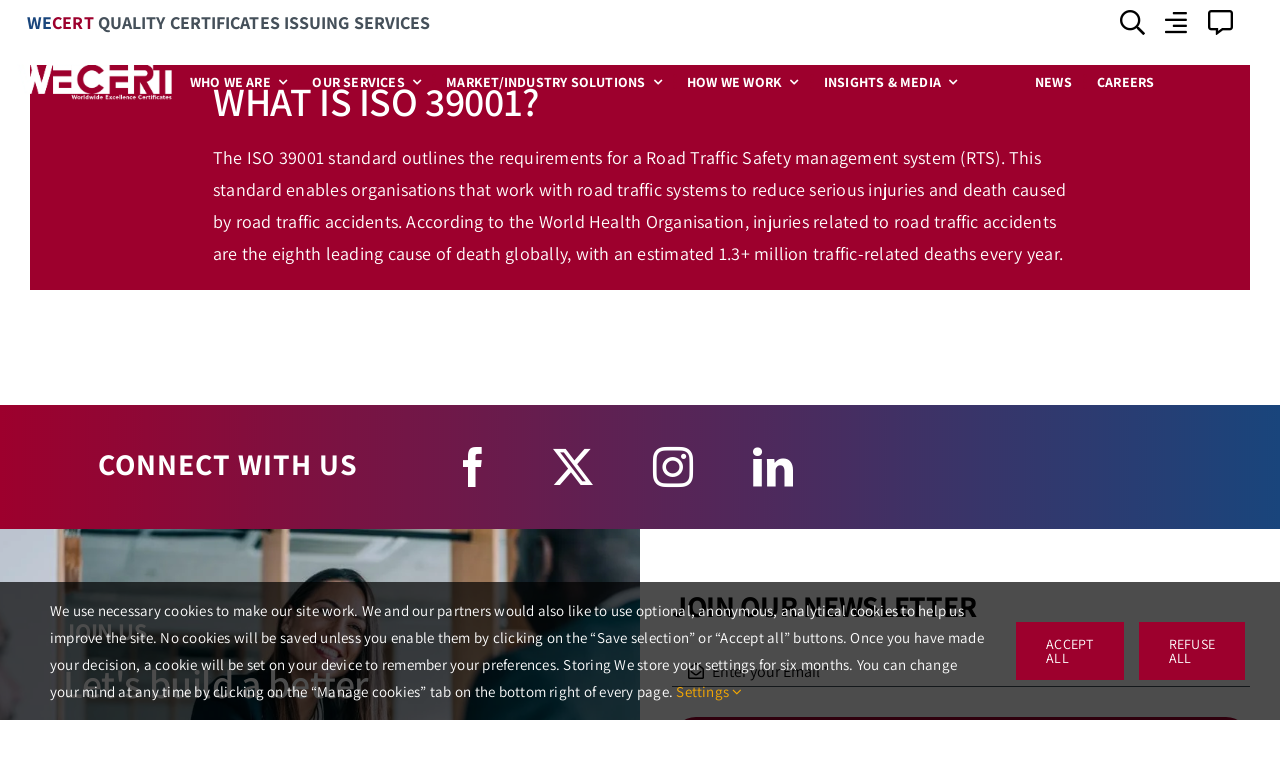

--- FILE ---
content_type: text/html; charset=UTF-8
request_url: https://wecert.net/fusion_element/what-is-standard/
body_size: 123098
content:
<!DOCTYPE html>
<html class="avada-html-layout-wide avada-html-header-position-top" dir="ltr" lang="en-US" prefix="og: https://ogp.me/ns#" prefix="og: http://ogp.me/ns# fb: http://ogp.me/ns/fb#">
<head>
	<meta http-equiv="X-UA-Compatible" content="IE=edge" />
	<meta http-equiv="Content-Type" content="text/html; charset=utf-8"/>
	<meta name="viewport" content="width=device-width, initial-scale=1" />
	<title>What is Standard - WECERT</title>
<link rel='dns-prefetch' href='//js.hs-scripts.com' />
<link rel="alternate" type="application/rss+xml" title="WECERT &raquo; Feed" href="https://wecert.net/feed/" />
					<link rel="shortcut icon" href="https://wecert.net/wp-content/uploads/2023/05/WECERT-Icon.png" type="image/x-icon" />
		
					<!-- Apple Touch Icon -->
			<link rel="apple-touch-icon" sizes="180x180" href="https://wecert.net/wp-content/uploads/2023/05/cropped-WECERT-Icon.png">
		
					<!-- Android Icon -->
			<link rel="icon" sizes="192x192" href="https://wecert.net/wp-content/uploads/2023/05/cropped-WECERT-Icon.png">
		
					<!-- MS Edge Icon -->
			<meta name="msapplication-TileImage" content="https://wecert.net/wp-content/uploads/2023/05/cropped-WECERT-Icon.png">
				<style id='wp-img-auto-sizes-contain-inline-css' type='text/css'>
img:is([sizes=auto i],[sizes^="auto," i]){contain-intrinsic-size:3000px 1500px}
/*# sourceURL=wp-img-auto-sizes-contain-inline-css */
</style>
<link rel='stylesheet' id='directorist-blocks-common-css' href='https://wecert.net/wp-content/plugins/directorist/blocks/assets/index.css?ver=1' type='text/css' media='all' />
<link rel='stylesheet' id='awsm-jobs-general-css' href='https://wecert.net/wp-content/plugins/wp-job-openings/assets/css/general.min.css?ver=3.5.4' type='text/css' media='all' />
<link rel='stylesheet' id='awsm-jobs-style-css' href='https://wecert.net/wp-content/plugins/wp-job-openings/assets/css/style.min.css?ver=3.5.4' type='text/css' media='all' />
<link rel='stylesheet' id='directorist-openstreet-map-leaflet-css' href='https://wecert.net/wp-content/plugins/directorist/assets/vendor-css/openstreet-map/leaflet.css?ver=1768897943' type='text/css' media='all' />
<link rel='stylesheet' id='directorist-openstreet-map-openstreet-css' href='https://wecert.net/wp-content/plugins/directorist/assets/vendor-css/openstreet-map/openstreet.css?ver=1768897943' type='text/css' media='all' />
<link rel='stylesheet' id='directorist-main-style-css' href='https://wecert.net/wp-content/plugins/directorist/assets/css/public-main.css?ver=1768897943' type='text/css' media='all' />
<style id='directorist-main-style-inline-css' type='text/css'>
:root{--directorist-color-primary:#444752;--directorist-color-primary-rgb:68,71,82;--directorist-color-secondary:#F2F3F5;--directorist-color-secondary-rgb:242,243,245;--directorist-color-dark:#000;--directorist-color-dark-rgb:0,0,0;--directorist-color-success:#28A800;--directorist-color-success-rgb:40,168,0;--directorist-color-info:#2c99ff;--directorist-color-info-rgb:44,153,255;--directorist-color-warning:#f28100;--directorist-color-warning-rgb:242,129,0;--directorist-color-danger:#f80718;--directorist-color-danger-rgb:248,7,24;--directorist-color-white:#fff;--directorist-color-white-rgb:255,255,255;--directorist-color-body:#404040;--directorist-color-gray:#bcbcbc;--directorist-color-gray-rgb:188,188,188;--directorist-color-gray-hover:#BCBCBC;--directorist-color-light:#ededed;--directorist-color-light-hover:#fff;--directorist-color-light-gray:#808080;--directorist-color-light-gray-rgb:237,237,237;--directorist-color-deep-gray:#808080;--directorist-color-bg-gray:#f4f4f4;--directorist-color-bg-light-gray:#F4F5F6;--directorist-color-bg-light:#EDEDED;--directorist-color-placeholder:#6c757d;--directorist-color-overlay:rgba(var(--directorist-color-dark-rgb),.5);--directorist-color-overlay-normal:rgba(var(--directorist-color-dark-rgb),.2);--directorist-color-border:#e9e9e9;--directorist-color-border-light:#f5f5f5;--directorist-color-border-gray:#d9d9d9;--directorist-box-shadow:0 4px 6px rgba(0,0,0,.04);--directorist-box-shadow-sm:0 2px 5px rgba(0,0,0,.05);--directorist-color-open-badge:#32cc6f;--directorist-color-closed-badge:#e23636;--directorist-color-featured-badge:#fa8b0c;--directorist-color-popular-badge:#f51957;--directorist-color-new-badge:#122069;--directorist-color-marker-shape:#444752;--directorist-color-marker-icon:#444752;--directorist-color-marker-shape-rgb:68,71,82;--directorist-fw-regular:400;--directorist-fw-medium:500;--directorist-fw-semiBold:600;--directorist-fw-bold:700;--directorist-border-radius-xs:8px;--directorist-border-radius-sm:10px;--directorist-border-radius-md:12px;--directorist-border-radius-lg:16px;--directorist-color-btn:var(--directorist-color-primary);--directorist-color-btn-hover:rgba(var(--directorist-color-primary-rgb),.80);--directorist-color-btn-border:var(--directorist-color-primary);--directorist-color-btn-primary:#fff;--directorist-color-btn-primary-rgb:68,71,82;--directorist-color-btn-primary-bg:#444752;--directorist-color-btn-primary-border:#444752;--directorist-color-btn-secondary:#404040;--directorist-color-btn-secondary-rgb:242,243,245;--directorist-color-btn-secondary-bg:#f2f3f5;--directorist-color-btn-secondary-border:#f2f3f5;--directorist-color-star:var(--directorist-color-warning);--gallery-crop-width:740px;--gallery-crop-height:580px}.pricing .price_action .price_action--btn,#directorist.atbd_wrapper .btn-primary,.default-ad-search .submit_btn .btn-default,.atbd_content_active #directorist.atbd_wrapper.dashboard_area .user_pro_img_area .user_img .choose_btn #upload_pro_pic,#directorist.atbd_wrapper .at-modal .at-modal-close,.atbdp_login_form_shortcode #loginform p input[type=submit],.atbd_manage_fees_wrapper .table tr .action p .btn-block,#directorist.atbd_wrapper #atbdp-checkout-form #atbdp_checkout_submit_btn,#directorist.atbd_wrapper .ezmu__btn,.default-ad-search .submit_btn .btn-primary,.directorist-content-active .widget.atbd_widget .directorist .btn,.directorist-btn.directorist-btn-dark,.atbd-add-payment-method form .atbd-save-card,#bhCopyTime,#bhAddNew,.directorist-content-active .widget.atbd_widget .atbd_author_info_widget .btn{color:var(--directorist-color-white)}.pricing .price_action .price_action--btn:hover,#directorist.atbd_wrapper .btn-primary:hover,.default-ad-search .submit_btn .btn-default:hover,.atbd_content_active #directorist.atbd_wrapper.dashboard_area .user_pro_img_area .user_img .choose_btn #upload_pro_pic:hover,#directorist.atbd_wrapper .at-modal .at-modal-close:hover,.atbdp_login_form_shortcode #loginform p input[type=submit]:hover,.atbd_manage_fees_wrapper .table tr .action p .btn-block:hover,#directorist.atbd_wrapper #atbdp-checkout-form #atbdp_checkout_submit_btn:hover,#directorist.atbd_wrapper .ezmu__btn:hover,.default-ad-search .submit_btn .btn-primary:hover,.directorist-content-active .widget.atbd_widget .directorist .btn:hover,.directorist-btn.directorist-btn-dark:hover,.atbd-add-payment-method form .atbd-save-card:hover,#bhCopyTime:hover,#bhAddNew:hover,.bdb-select-hours .bdb-remove:hover,.directorist-content-active .widget.atbd_widget .atbd_author_info_widget .btn:hover{color:var(--directorist-color-white)}.pricing .price_action .price_action--btn,#directorist.atbd_wrapper .btn-primary,.default-ad-search .submit_btn .btn-default,.atbd_content_active #directorist.atbd_wrapper.dashboard_area .user_pro_img_area .user_img .choose_btn #upload_pro_pic,#directorist.atbd_wrapper .at-modal .at-modal-close,.atbdp_login_form_shortcode #loginform p input[type=submit],.atbd_manage_fees_wrapper .table tr .action p .btn-block,#directorist.atbd_wrapper .ezmu__btn,.default-ad-search .submit_btn .btn-primary .directorist-content-active .widget.atbd_widget .directorist .btn,.directorist-btn.directorist-btn-dark,.atbd-add-payment-method form .atbd-save-card,#bhCopyTime,#bhAddNew,.bdb-select-hours .bdb-remove,.directorist-content-active .widget.atbd_widget .atbd_author_info_widget .btn{background:var(--directorist-color-btn-primary-bg)}.pricing .price_action .price_action--btn:hover,#directorist.atbd_wrapper .btn-primary:hover,#directorist.atbd_wrapper .at-modal .at-modal-close:hover,.default-ad-search .submit_btn .btn-default:hover,.atbd_content_active #directorist.atbd_wrapper.dashboard_area .user_pro_img_area .user_img .choose_btn #upload_pro_pic:hover,.atbdp_login_form_shortcode #loginform p input[type=submit]:hover,#directorist.atbd_wrapper .ezmu__btn:hover,.default-ad-search .submit_btn .btn-primary:hover,.directorist-content-active .widget.atbd_widget .directorist .btn:hover,.directorist-btn.directorist-btn-dark:hover,.atbd-add-payment-method form .atbd-save-card:hover,#bhCopyTime:hover,#bhAddNew:hover,.bdb-select-hours .bdb-remove:hover,.directorist-content-active .widget.atbd_widget .atbd_author_info_widget .btn:hover{background:var(--directorist-color-btn-hover)}#directorist.atbd_wrapper .btn-primary,.default-ad-search .submit_btn .btn-default,.atbdp_login_form_shortcode #loginform p input[type=submit],.default-ad-search .submit_btn .btn-primary,.directorist-content-active .widget.atbd_widget .directorist .btn,.atbd-add-payment-method form .atbd-save-card,.directorist-content-active .widget.atbd_widget .atbd_author_info_widget .btn{border-color:var(--directorist-color-btn-border)}#directorist.atbd_wrapper .btn-primary:hover,.default-ad-search .submit_btn .btn-default:hover,.atbdp_login_form_shortcode #loginform p input[type=submit]:hover,.default-ad-search .submit_btn .btn-primary:hover,.directorist-content-active .widget.atbd_widget .directorist .btn:hover,.atbd-add-payment-method form .atbd-save-card:hover,.directorist-content-active .widget.atbd_widget .atbd_author_info_widget .btn:hover{border-color:var(--directorist-color-primary)}.ads-advanced .price-frequency .pf-btn input:checked+span,.atbdpr-range .ui-slider-horizontal .ui-slider-range,.custom-control .custom-control-input:checked~.check--select,#directorist.atbd_wrapper .pagination .nav-links .current,.atbd_director_social_wrap a,.widget.atbd_widget[id^=bd] .atbd_author_info_widget .directorist-author-social li a,.widget.atbd_widget[id^=dcl] .atbd_author_info_widget .directorist-author-social li a,.atbd_content_active #directorist.atbd_wrapper .widget.atbd_widget .atbdp.atbdp-widget-tags ul li a:hover{background:var(--directorist-color-primary)!important}.ads-advanced .price-frequency .pf-btn input:checked+span,.directorist-content-active .directorist-type-nav__list .directorist-type-nav__list__current .directorist-type-nav__link,.atbdpr-range .ui-slider-horizontal .ui-slider-handle,.custom-control .custom-control-input:checked~.check--select,.custom-control .custom-control-input:checked~.radio--select,#atpp-plan-change-modal .atm-contents-inner .dcl_pricing_plan input:checked+label:before,#dwpp-plan-renew-modal .atm-contents-inner .dcl_pricing_plan input:checked+label:before{border-color:var(--directorist-color-primary)}.atbd_map_shape{background:var(--directorist-color-marker-shape)!important}.map-icon-label i,.atbd_map_shape>span{color:var(--directorist-color-marker-icon)!important}
:root{--directorist-color-primary:#444752;--directorist-color-primary-rgb:68,71,82;--directorist-color-secondary:#F2F3F5;--directorist-color-secondary-rgb:242,243,245;--directorist-color-dark:#000;--directorist-color-dark-rgb:0,0,0;--directorist-color-success:#28A800;--directorist-color-success-rgb:40,168,0;--directorist-color-info:#2c99ff;--directorist-color-info-rgb:44,153,255;--directorist-color-warning:#f28100;--directorist-color-warning-rgb:242,129,0;--directorist-color-danger:#f80718;--directorist-color-danger-rgb:248,7,24;--directorist-color-white:#fff;--directorist-color-white-rgb:255,255,255;--directorist-color-body:#404040;--directorist-color-gray:#bcbcbc;--directorist-color-gray-rgb:188,188,188;--directorist-color-gray-hover:#BCBCBC;--directorist-color-light:#ededed;--directorist-color-light-hover:#fff;--directorist-color-light-gray:#808080;--directorist-color-light-gray-rgb:237,237,237;--directorist-color-deep-gray:#808080;--directorist-color-bg-gray:#f4f4f4;--directorist-color-bg-light-gray:#F4F5F6;--directorist-color-bg-light:#EDEDED;--directorist-color-placeholder:#6c757d;--directorist-color-overlay:rgba(var(--directorist-color-dark-rgb),.5);--directorist-color-overlay-normal:rgba(var(--directorist-color-dark-rgb),.2);--directorist-color-border:#e9e9e9;--directorist-color-border-light:#f5f5f5;--directorist-color-border-gray:#d9d9d9;--directorist-box-shadow:0 4px 6px rgba(0,0,0,.04);--directorist-box-shadow-sm:0 2px 5px rgba(0,0,0,.05);--directorist-color-open-badge:#32cc6f;--directorist-color-closed-badge:#e23636;--directorist-color-featured-badge:#fa8b0c;--directorist-color-popular-badge:#f51957;--directorist-color-new-badge:#122069;--directorist-color-marker-shape:#444752;--directorist-color-marker-icon:#444752;--directorist-color-marker-shape-rgb:68,71,82;--directorist-fw-regular:400;--directorist-fw-medium:500;--directorist-fw-semiBold:600;--directorist-fw-bold:700;--directorist-border-radius-xs:8px;--directorist-border-radius-sm:10px;--directorist-border-radius-md:12px;--directorist-border-radius-lg:16px;--directorist-color-btn:var(--directorist-color-primary);--directorist-color-btn-hover:rgba(var(--directorist-color-primary-rgb),.80);--directorist-color-btn-border:var(--directorist-color-primary);--directorist-color-btn-primary:#fff;--directorist-color-btn-primary-rgb:68,71,82;--directorist-color-btn-primary-bg:#444752;--directorist-color-btn-primary-border:#444752;--directorist-color-btn-secondary:#404040;--directorist-color-btn-secondary-rgb:242,243,245;--directorist-color-btn-secondary-bg:#f2f3f5;--directorist-color-btn-secondary-border:#f2f3f5;--directorist-color-star:var(--directorist-color-warning);--gallery-crop-width:740px;--gallery-crop-height:580px}.pricing .price_action .price_action--btn,#directorist.atbd_wrapper .btn-primary,.default-ad-search .submit_btn .btn-default,.atbd_content_active #directorist.atbd_wrapper.dashboard_area .user_pro_img_area .user_img .choose_btn #upload_pro_pic,#directorist.atbd_wrapper .at-modal .at-modal-close,.atbdp_login_form_shortcode #loginform p input[type=submit],.atbd_manage_fees_wrapper .table tr .action p .btn-block,#directorist.atbd_wrapper #atbdp-checkout-form #atbdp_checkout_submit_btn,#directorist.atbd_wrapper .ezmu__btn,.default-ad-search .submit_btn .btn-primary,.directorist-content-active .widget.atbd_widget .directorist .btn,.directorist-btn.directorist-btn-dark,.atbd-add-payment-method form .atbd-save-card,#bhCopyTime,#bhAddNew,.directorist-content-active .widget.atbd_widget .atbd_author_info_widget .btn{color:var(--directorist-color-white)}.pricing .price_action .price_action--btn:hover,#directorist.atbd_wrapper .btn-primary:hover,.default-ad-search .submit_btn .btn-default:hover,.atbd_content_active #directorist.atbd_wrapper.dashboard_area .user_pro_img_area .user_img .choose_btn #upload_pro_pic:hover,#directorist.atbd_wrapper .at-modal .at-modal-close:hover,.atbdp_login_form_shortcode #loginform p input[type=submit]:hover,.atbd_manage_fees_wrapper .table tr .action p .btn-block:hover,#directorist.atbd_wrapper #atbdp-checkout-form #atbdp_checkout_submit_btn:hover,#directorist.atbd_wrapper .ezmu__btn:hover,.default-ad-search .submit_btn .btn-primary:hover,.directorist-content-active .widget.atbd_widget .directorist .btn:hover,.directorist-btn.directorist-btn-dark:hover,.atbd-add-payment-method form .atbd-save-card:hover,#bhCopyTime:hover,#bhAddNew:hover,.bdb-select-hours .bdb-remove:hover,.directorist-content-active .widget.atbd_widget .atbd_author_info_widget .btn:hover{color:var(--directorist-color-white)}.pricing .price_action .price_action--btn,#directorist.atbd_wrapper .btn-primary,.default-ad-search .submit_btn .btn-default,.atbd_content_active #directorist.atbd_wrapper.dashboard_area .user_pro_img_area .user_img .choose_btn #upload_pro_pic,#directorist.atbd_wrapper .at-modal .at-modal-close,.atbdp_login_form_shortcode #loginform p input[type=submit],.atbd_manage_fees_wrapper .table tr .action p .btn-block,#directorist.atbd_wrapper .ezmu__btn,.default-ad-search .submit_btn .btn-primary .directorist-content-active .widget.atbd_widget .directorist .btn,.directorist-btn.directorist-btn-dark,.atbd-add-payment-method form .atbd-save-card,#bhCopyTime,#bhAddNew,.bdb-select-hours .bdb-remove,.directorist-content-active .widget.atbd_widget .atbd_author_info_widget .btn{background:var(--directorist-color-btn-primary-bg)}.pricing .price_action .price_action--btn:hover,#directorist.atbd_wrapper .btn-primary:hover,#directorist.atbd_wrapper .at-modal .at-modal-close:hover,.default-ad-search .submit_btn .btn-default:hover,.atbd_content_active #directorist.atbd_wrapper.dashboard_area .user_pro_img_area .user_img .choose_btn #upload_pro_pic:hover,.atbdp_login_form_shortcode #loginform p input[type=submit]:hover,#directorist.atbd_wrapper .ezmu__btn:hover,.default-ad-search .submit_btn .btn-primary:hover,.directorist-content-active .widget.atbd_widget .directorist .btn:hover,.directorist-btn.directorist-btn-dark:hover,.atbd-add-payment-method form .atbd-save-card:hover,#bhCopyTime:hover,#bhAddNew:hover,.bdb-select-hours .bdb-remove:hover,.directorist-content-active .widget.atbd_widget .atbd_author_info_widget .btn:hover{background:var(--directorist-color-btn-hover)}#directorist.atbd_wrapper .btn-primary,.default-ad-search .submit_btn .btn-default,.atbdp_login_form_shortcode #loginform p input[type=submit],.default-ad-search .submit_btn .btn-primary,.directorist-content-active .widget.atbd_widget .directorist .btn,.atbd-add-payment-method form .atbd-save-card,.directorist-content-active .widget.atbd_widget .atbd_author_info_widget .btn{border-color:var(--directorist-color-btn-border)}#directorist.atbd_wrapper .btn-primary:hover,.default-ad-search .submit_btn .btn-default:hover,.atbdp_login_form_shortcode #loginform p input[type=submit]:hover,.default-ad-search .submit_btn .btn-primary:hover,.directorist-content-active .widget.atbd_widget .directorist .btn:hover,.atbd-add-payment-method form .atbd-save-card:hover,.directorist-content-active .widget.atbd_widget .atbd_author_info_widget .btn:hover{border-color:var(--directorist-color-primary)}.ads-advanced .price-frequency .pf-btn input:checked+span,.atbdpr-range .ui-slider-horizontal .ui-slider-range,.custom-control .custom-control-input:checked~.check--select,#directorist.atbd_wrapper .pagination .nav-links .current,.atbd_director_social_wrap a,.widget.atbd_widget[id^=bd] .atbd_author_info_widget .directorist-author-social li a,.widget.atbd_widget[id^=dcl] .atbd_author_info_widget .directorist-author-social li a,.atbd_content_active #directorist.atbd_wrapper .widget.atbd_widget .atbdp.atbdp-widget-tags ul li a:hover{background:var(--directorist-color-primary)!important}.ads-advanced .price-frequency .pf-btn input:checked+span,.directorist-content-active .directorist-type-nav__list .directorist-type-nav__list__current .directorist-type-nav__link,.atbdpr-range .ui-slider-horizontal .ui-slider-handle,.custom-control .custom-control-input:checked~.check--select,.custom-control .custom-control-input:checked~.radio--select,#atpp-plan-change-modal .atm-contents-inner .dcl_pricing_plan input:checked+label:before,#dwpp-plan-renew-modal .atm-contents-inner .dcl_pricing_plan input:checked+label:before{border-color:var(--directorist-color-primary)}.atbd_map_shape{background:var(--directorist-color-marker-shape)!important}.map-icon-label i,.atbd_map_shape>span{color:var(--directorist-color-marker-icon)!important}
/*# sourceURL=directorist-main-style-inline-css */
</style>
<link rel='stylesheet' id='directorist-select2-style-css' href='https://wecert.net/wp-content/plugins/directorist/assets/vendor-css/select2.css?ver=1768897943' type='text/css' media='all' />
<link rel='stylesheet' id='directorist-ez-media-uploader-style-css' href='https://wecert.net/wp-content/plugins/directorist/assets/vendor-css/ez-media-uploader.css?ver=1768897943' type='text/css' media='all' />
<link rel='stylesheet' id='directorist-swiper-style-css' href='https://wecert.net/wp-content/plugins/directorist/assets/vendor-css/swiper.css?ver=1768897943' type='text/css' media='all' />
<link rel='stylesheet' id='directorist-sweetalert-style-css' href='https://wecert.net/wp-content/plugins/directorist/assets/vendor-css/sweetalert.css?ver=1768897943' type='text/css' media='all' />
<link rel='stylesheet' id='um_modal-css' href='https://wecert.net/wp-content/plugins/ultimate-member/assets/css/um-modal.min.css?ver=2.11.1' type='text/css' media='all' />
<link rel='stylesheet' id='um_ui-css' href='https://wecert.net/wp-content/plugins/ultimate-member/assets/libs/jquery-ui/jquery-ui.min.css?ver=1.13.2' type='text/css' media='all' />
<link rel='stylesheet' id='um_tipsy-css' href='https://wecert.net/wp-content/plugins/ultimate-member/assets/libs/tipsy/tipsy.min.css?ver=1.0.0a' type='text/css' media='all' />
<link rel='stylesheet' id='um_raty-css' href='https://wecert.net/wp-content/plugins/ultimate-member/assets/libs/raty/um-raty.min.css?ver=2.6.0' type='text/css' media='all' />
<link rel='stylesheet' id='select2-css' href='https://wecert.net/wp-content/plugins/ultimate-member/assets/libs/select2/select2.min.css?ver=4.0.13' type='text/css' media='all' />
<link rel='stylesheet' id='um_fileupload-css' href='https://wecert.net/wp-content/plugins/ultimate-member/assets/css/um-fileupload.min.css?ver=2.11.1' type='text/css' media='all' />
<link rel='stylesheet' id='um_confirm-css' href='https://wecert.net/wp-content/plugins/ultimate-member/assets/libs/um-confirm/um-confirm.min.css?ver=1.0' type='text/css' media='all' />
<link rel='stylesheet' id='um_datetime-css' href='https://wecert.net/wp-content/plugins/ultimate-member/assets/libs/pickadate/default.min.css?ver=3.6.2' type='text/css' media='all' />
<link rel='stylesheet' id='um_datetime_date-css' href='https://wecert.net/wp-content/plugins/ultimate-member/assets/libs/pickadate/default.date.min.css?ver=3.6.2' type='text/css' media='all' />
<link rel='stylesheet' id='um_datetime_time-css' href='https://wecert.net/wp-content/plugins/ultimate-member/assets/libs/pickadate/default.time.min.css?ver=3.6.2' type='text/css' media='all' />
<link rel='stylesheet' id='um_fonticons_ii-css' href='https://wecert.net/wp-content/plugins/ultimate-member/assets/libs/legacy/fonticons/fonticons-ii.min.css?ver=2.11.1' type='text/css' media='all' />
<link rel='stylesheet' id='um_fonticons_fa-css' href='https://wecert.net/wp-content/plugins/ultimate-member/assets/libs/legacy/fonticons/fonticons-fa.min.css?ver=2.11.1' type='text/css' media='all' />
<link rel='stylesheet' id='um_fontawesome-css' href='https://wecert.net/wp-content/plugins/ultimate-member/assets/css/um-fontawesome.min.css?ver=6.5.2' type='text/css' media='all' />
<link rel='stylesheet' id='um_common-css' href='https://wecert.net/wp-content/plugins/ultimate-member/assets/css/common.min.css?ver=2.11.1' type='text/css' media='all' />
<link rel='stylesheet' id='um_responsive-css' href='https://wecert.net/wp-content/plugins/ultimate-member/assets/css/um-responsive.min.css?ver=2.11.1' type='text/css' media='all' />
<link rel='stylesheet' id='um_styles-css' href='https://wecert.net/wp-content/plugins/ultimate-member/assets/css/um-styles.min.css?ver=2.11.1' type='text/css' media='all' />
<link rel='stylesheet' id='um_crop-css' href='https://wecert.net/wp-content/plugins/ultimate-member/assets/libs/cropper/cropper.min.css?ver=1.6.1' type='text/css' media='all' />
<link rel='stylesheet' id='um_profile-css' href='https://wecert.net/wp-content/plugins/ultimate-member/assets/css/um-profile.min.css?ver=2.11.1' type='text/css' media='all' />
<link rel='stylesheet' id='um_account-css' href='https://wecert.net/wp-content/plugins/ultimate-member/assets/css/um-account.min.css?ver=2.11.1' type='text/css' media='all' />
<link rel='stylesheet' id='um_misc-css' href='https://wecert.net/wp-content/plugins/ultimate-member/assets/css/um-misc.min.css?ver=2.11.1' type='text/css' media='all' />
<link rel='stylesheet' id='um_default_css-css' href='https://wecert.net/wp-content/plugins/ultimate-member/assets/css/um-old-default.min.css?ver=2.11.1' type='text/css' media='all' />
<link rel='stylesheet' id='fusion-dynamic-css-css' href='https://wecert.net/wp-content/uploads/fusion-styles/95c3771e75aa5112081aa097c02768d0.min.css?ver=3.13.0' type='text/css' media='all' />
<script type="text/javascript" id="jquery-core-js-extra">
/* <![CDATA[ */
var directorist = {"request_headers":{"Referer-Page-ID":5840},"nonce":"41988f922c","directorist_nonce":"2233454c60","ajax_nonce":"93e3f94e39","is_admin":"","ajaxurl":"https://wecert.net/wp-admin/admin-ajax.php","assets_url":"https://wecert.net/wp-content/plugins/directorist/assets/","home_url":"https://wecert.net","rest_url":"https://wecert.net/wp-json/","rest_nonce":"b9049688db","nonceName":"atbdp_nonce_js","login_alert_message":"Sorry, you need to login first.","rtl":"false","warning":"WARNING!","success":"SUCCESS!","not_add_more_than_one":"You can not add more than one review. Refresh the page to edit or delete your review!,","duplicate_review_error":"Sorry! your review already in process.","review_success":"Reviews Saved Successfully!","review_approval_text":"Your review has been received. It requires admin approval to publish.","review_error":"Something went wrong. Check the form and try again!!!","review_loaded":"Reviews Loaded!","review_not_available":"NO MORE REVIEWS AVAILABLE!,","review_have_not_for_delete":"You do not have any review to delete. Refresh the page to submit new review!!!,","review_sure_msg":"Are you sure?","review_want_to_remove":"Do you really want to remove this review!","review_delete_msg":"Yes, Delete it!","review_cancel_btn_text":"Cancel","review_wrong_msg":"Something went wrong!, Try again","listing_remove_title":"Are you sure?","listing_remove_text":"Do you really want to delete this item?!","listing_remove_confirm_text":"Yes, Delete it!","listing_delete":"Deleted!!","listing_error_title":"ERROR!!","listing_error_text":"Something went wrong!!!, Try again","upload_pro_pic_title":"Select or Upload a profile picture","upload_pro_pic_text":"Use this Image","payNow":"Pay Now","completeSubmission":"Complete Submission","waiting_msg":"Sending the message, please wait...","plugin_url":"https://wecert.net/wp-content/plugins/directorist/","currentDate":"April 20, 2023","enable_reviewer_content":"1","add_listing_data":{"nonce":"41988f922c","ajaxurl":"https://wecert.net/wp-admin/admin-ajax.php","nonceName":"atbdp_nonce_js","is_admin":false,"media_uploader":[{"element_id":"directorist-image-upload","meta_name":"listing_img","files_meta_name":"files_meta","error_msg":"Listing gallery has invalid files"}],"i18n_text":{"see_more_text":"See More","see_less_text":"See Less","confirmation_text":"Are you sure","ask_conf_sl_lnk_del_txt":"Do you really want to remove this Social Link!","ask_conf_faqs_del_txt":"Do you really want to remove this FAQ!","confirm_delete":"Yes, Delete it!","deleted":"Deleted!","max_location_creation":"","max_location_msg":"You can only use ","submission_wait_msg":"Please wait, your submission is being processed.","image_uploading_msg":"Please wait, your selected images being uploaded."},"create_new_tag":"","create_new_loc":"","create_new_cat":"","image_notice":"Sorry! You have crossed the maximum image limit","category_custom_field_relations":{"257":{"custom-checkbox":267,"custom-checkbox-2":268},"305":[],"283":{"custom-text":293,"custom-date":293,"custom-date-2":293,"custom-date-3":293,"custom-number":293,"custom-checkbox":293},"264":[],"173":[],"271":[]}},"lazy_load_taxonomy_fields":"","current_page_id":"5840","icon_markup":"\u003Ci class=\"directorist-icon-mask ##CLASS##\" aria-hidden=\"true\" style=\"--directorist-icon: url(##URL##)\"\u003E\u003C/i\u003E","search_form_default_label":"Label","search_form_default_placeholder":"Placeholder","add_listing_url":"https://wecert.net","enabled_multi_directory":"1","site_name":"WECERT","dynamic_view_count_cache":"","loading_more_text":"Loading more...","script_debugging":[null],"ajax_url":"https://wecert.net/wp-admin/admin-ajax.php","redirect_url":"?rand=1768897943&rand=1768897943","loading_message":"Sending user info, please wait...","login_error_message":"Wrong username or password.","i18n_text":{"category_selection":"Select a category","location_selection":"Select a location","show_more":"Show More","show_less":"Show Less","added_favourite":"Added to favorite","please_login":"Please login first","select_listing_map":"openstreet","Miles":" Kilometers"},"args":{"search_max_radius_distance":1000},"directory_type":"173","default_directory_type":"ms-database","directory_type_term_data":{"submission_form_fields":{"fields":{"title":{"widget_group":"preset","widget_name":"title","type":"text","field_key":"listing_title","required":"1","label":"Certificate Number","placeholder":"Cert No.","widget_key":"title"},"text":{"type":"text","label":"Company Name","field_key":"custom-text","placeholder":"Company Name","description":"","required":"1","only_for_admin":"","assign_to":"","category":"","widget_group":"custom","widget_name":"text","widget_key":"text"},"checkbox":{"type":"checkbox","label":"Standard","field_key":"custom-checkbox","options":[{"option_value":"Quality Management System","option_label":"ISO 9001:2015"},{"option_value":"Environmental Management System","option_label":"ISO 14001:2015"},{"option_value":"Occupational Health &amp; Safety Management System","option_label":"ISO 45001:2018"},{"option_value":"Food Safety Management System","option_label":"ISO 22000:2018"},{"option_value":"Energy Management System","option_label":"ISO 50001:2018"},{"option_value":"Information Security Management System","option_label":"ISO/IEC 27001:2022"},{"option_value":"Hazard Analysis and Critical Control Points (HACCP)","option_label":"HACCP as per Food Code Requirements based on CAC/RCP-1969, Rev. 2022"},{"option_value":"Medical Device - Quality Management System","option_label":"ISO 13485:2016"},{"option_value":"Organization and digitization of information about buildings and civil engineering works, including building information modelling (BIM) Information management using building information modelling","option_label":"ISO 19650-1:2018"},{"option_value":"Information technology Service management","option_label":"ISO/IEC 20000-1:2018"},{"option_value":"Operating Management System","option_label":"HSE MS IOGP REPORT 510"},{"option_value":"Quality Management - Customer Satisfaction - Guidelines for Complaints Handling in Organizations","option_label":"ISO 10002:2018"},{"option_value":"Quality Management - Customer Satisfaction - Guidelines for Monitoring and Measuring","option_label":"ISO 10004:2018"},{"option_value":"Cosmetics \u2014 Good Manufacturing Practices (GMP)","option_label":"ISO 22716:2007"}],"description":"","required":"1","only_for_admin":"","assign_to":"","category":"","widget_group":"custom","widget_name":"checkbox","widget_key":"checkbox"},"date":{"type":"date","label":"First Issue Date","field_key":"custom-date","placeholder":"","description":"","required":"1","only_for_admin":"","assign_to":"","category":"","widget_group":"custom","widget_name":"date","widget_key":"date"},"date_2":{"type":"date","label":"Last Revision Date","field_key":"custom-date-2","placeholder":"","description":"","required":"1","only_for_admin":"","assign_to":"","category":"","widget_group":"custom","widget_name":"date","widget_key":"date_2"},"number":{"type":"number","label":"Revision Number","field_key":"custom-number","placeholder":"","description":"","required":"","only_for_admin":"","assign_to":"","category":"","widget_group":"custom","widget_name":"number","widget_key":"number"},"date_3":{"type":"date","label":"Expire Date","field_key":"custom-date-3","placeholder":"","description":"","required":"","only_for_admin":"","assign_to":"","category":"","widget_group":"custom","widget_name":"date","widget_key":"date_3"},"text_2":{"type":"text","label":"Registered Address","field_key":"custom-text-2","placeholder":"","description":"","required":"","only_for_admin":"","assign_to":"","category":"","widget_group":"custom","widget_name":"text","widget_key":"text_2"},"select":{"type":"select","label":"Certificate Validity","field_key":"custom-select","options":[{"option_value":"Valid","option_label":"Valid"},{"option_value":"Suspended","option_label":"Suspended"},{"option_value":"Withdrawn","option_label":"Withdrawn"}],"description":"","required":"1","only_for_admin":"","assign_to":"","category":"","widget_group":"custom","widget_name":"select","widget_key":"select"},"file":{"type":"file","label":"Certificate","field_key":"custom-file","file_type":"pdf","file_size":"5mb","description":"","required":"1","only_for_admin":"","widget_group":"custom","widget_name":"file","widget_key":"file"},"text_4":{"type":"text","label":"Scope of Management System","field_key":"custom-text-4","placeholder":"","description":"","required":"","only_for_admin":"","assign_to":"","category":"","widget_group":"custom","widget_name":"text","widget_key":"text_4"},"textarea":{"type":"textarea","label":"Operatioanl Site(s)","field_key":"custom-textarea","rows":"4","placeholder":"","description":"","required":"","only_for_admin":"","assign_to":"","category":"","widget_group":"custom","widget_name":"textarea","widget_key":"textarea"},"image_upload":{"type":"media","field_key":"listing_img","label":"Images","required":"","select_files_label":"Select Files","max_image_limit":"5","max_per_image_limit":"0","max_total_image_limit":"2","only_for_admin":"","widget_group":"preset","widget_name":"image_upload","widget_key":"image_upload"},"file_2":{"type":"file","label":"Certification Mark","field_key":"custom-file-2","file_type":"document","file_size":"2mb","description":"","required":"1","only_for_admin":"","widget_group":"custom","widget_name":"file","widget_key":"file_2"}},"groups":[{"label":"Certificate Holder Information","lock":"1","fields":["text","image_upload","text_2","textarea"],"plans":[],"type":"general_group"},{"type":"general_group","label":"Certificate Information","fields":["title","checkbox","text_4","date","date_2","number","date_3","select","file"],"defaultGroupLabel":"Section","disableTrashIfGroupHasWidgets":[{"widget_name":"title","widget_group":"preset"}]},{"type":"general_group","label":"Certification Mark","fields":["file_2"],"defaultGroupLabel":"Section","disableTrashIfGroupHasWidgets":[{"widget_name":"title","widget_group":"preset"}]}]},"search_form_fields":{"fields":{"title":{"required":"1","label":"Certificate Number","placeholder":"Please Enter the Certificate Number you are looking for","widget_name":"title","widget_group":"available_widgets","original_widget_key":"title","widget_key":"title"},"text":{"label":"Certificate Holder Name","placeholder":"Certificate Holder Name","required":"1","widget_group":"available_widgets","widget_name":"text","original_widget_key":"text","widget_key":"text"}},"groups":[{"label":"Basic","lock":"1","draggable":"","fields":["title","text"],"type":"general_group"},{"label":"Advanced","lock":"1","draggable":"","fields":[],"type":"general_group"}]}},"miles":" Kilometers","default_val":"0","countryRestriction":"","restricted_countries":"","use_def_lat_long":"","ajaxnonce":"93e3f94e39"};
var directorist = {"request_headers":{"Referer-Page-ID":5840},"nonce":"41988f922c","directorist_nonce":"2233454c60","ajax_nonce":"93e3f94e39","is_admin":"","ajaxurl":"https://wecert.net/wp-admin/admin-ajax.php","assets_url":"https://wecert.net/wp-content/plugins/directorist/assets/","home_url":"https://wecert.net","rest_url":"https://wecert.net/wp-json/","rest_nonce":"b9049688db","nonceName":"atbdp_nonce_js","login_alert_message":"Sorry, you need to login first.","rtl":"false","warning":"WARNING!","success":"SUCCESS!","not_add_more_than_one":"You can not add more than one review. Refresh the page to edit or delete your review!,","duplicate_review_error":"Sorry! your review already in process.","review_success":"Reviews Saved Successfully!","review_approval_text":"Your review has been received. It requires admin approval to publish.","review_error":"Something went wrong. Check the form and try again!!!","review_loaded":"Reviews Loaded!","review_not_available":"NO MORE REVIEWS AVAILABLE!,","review_have_not_for_delete":"You do not have any review to delete. Refresh the page to submit new review!!!,","review_sure_msg":"Are you sure?","review_want_to_remove":"Do you really want to remove this review!","review_delete_msg":"Yes, Delete it!","review_cancel_btn_text":"Cancel","review_wrong_msg":"Something went wrong!, Try again","listing_remove_title":"Are you sure?","listing_remove_text":"Do you really want to delete this item?!","listing_remove_confirm_text":"Yes, Delete it!","listing_delete":"Deleted!!","listing_error_title":"ERROR!!","listing_error_text":"Something went wrong!!!, Try again","upload_pro_pic_title":"Select or Upload a profile picture","upload_pro_pic_text":"Use this Image","payNow":"Pay Now","completeSubmission":"Complete Submission","waiting_msg":"Sending the message, please wait...","plugin_url":"https://wecert.net/wp-content/plugins/directorist/","currentDate":"April 20, 2023","enable_reviewer_content":"1","add_listing_data":{"nonce":"41988f922c","ajaxurl":"https://wecert.net/wp-admin/admin-ajax.php","nonceName":"atbdp_nonce_js","is_admin":false,"media_uploader":[{"element_id":"directorist-image-upload","meta_name":"listing_img","files_meta_name":"files_meta","error_msg":"Listing gallery has invalid files"}],"i18n_text":{"see_more_text":"See More","see_less_text":"See Less","confirmation_text":"Are you sure","ask_conf_sl_lnk_del_txt":"Do you really want to remove this Social Link!","ask_conf_faqs_del_txt":"Do you really want to remove this FAQ!","confirm_delete":"Yes, Delete it!","deleted":"Deleted!","max_location_creation":"","max_location_msg":"You can only use ","submission_wait_msg":"Please wait, your submission is being processed.","image_uploading_msg":"Please wait, your selected images being uploaded."},"create_new_tag":"","create_new_loc":"","create_new_cat":"","image_notice":"Sorry! You have crossed the maximum image limit","category_custom_field_relations":{"257":{"custom-checkbox":267,"custom-checkbox-2":268},"305":[],"283":{"custom-text":293,"custom-date":293,"custom-date-2":293,"custom-date-3":293,"custom-number":293,"custom-checkbox":293},"264":[],"173":[],"271":[]}},"lazy_load_taxonomy_fields":"","current_page_id":"5840","icon_markup":"\u003Ci class=\"directorist-icon-mask ##CLASS##\" aria-hidden=\"true\" style=\"--directorist-icon: url(##URL##)\"\u003E\u003C/i\u003E","search_form_default_label":"Label","search_form_default_placeholder":"Placeholder","add_listing_url":"https://wecert.net","enabled_multi_directory":"1","site_name":"WECERT","dynamic_view_count_cache":"","loading_more_text":"Loading more...","script_debugging":[null],"ajax_url":"https://wecert.net/wp-admin/admin-ajax.php","redirect_url":"?rand=1768897943&rand=1768897943","loading_message":"Sending user info, please wait...","login_error_message":"Wrong username or password.","i18n_text":{"category_selection":"Select a category","location_selection":"Select a location","show_more":"Show More","show_less":"Show Less","added_favourite":"Added to favorite","please_login":"Please login first","select_listing_map":"openstreet","Miles":" Kilometers"},"args":{"search_max_radius_distance":1000},"directory_type":"173","default_directory_type":"ms-database","directory_type_term_data":{"submission_form_fields":{"fields":{"title":{"widget_group":"preset","widget_name":"title","type":"text","field_key":"listing_title","required":"1","label":"Certificate Number","placeholder":"Cert No.","widget_key":"title"},"text":{"type":"text","label":"Company Name","field_key":"custom-text","placeholder":"Company Name","description":"","required":"1","only_for_admin":"","assign_to":"","category":"","widget_group":"custom","widget_name":"text","widget_key":"text"},"checkbox":{"type":"checkbox","label":"Standard","field_key":"custom-checkbox","options":[{"option_value":"Quality Management System","option_label":"ISO 9001:2015"},{"option_value":"Environmental Management System","option_label":"ISO 14001:2015"},{"option_value":"Occupational Health &amp; Safety Management System","option_label":"ISO 45001:2018"},{"option_value":"Food Safety Management System","option_label":"ISO 22000:2018"},{"option_value":"Energy Management System","option_label":"ISO 50001:2018"},{"option_value":"Information Security Management System","option_label":"ISO/IEC 27001:2022"},{"option_value":"Hazard Analysis and Critical Control Points (HACCP)","option_label":"HACCP as per Food Code Requirements based on CAC/RCP-1969, Rev. 2022"},{"option_value":"Medical Device - Quality Management System","option_label":"ISO 13485:2016"},{"option_value":"Organization and digitization of information about buildings and civil engineering works, including building information modelling (BIM) Information management using building information modelling","option_label":"ISO 19650-1:2018"},{"option_value":"Information technology Service management","option_label":"ISO/IEC 20000-1:2018"},{"option_value":"Operating Management System","option_label":"HSE MS IOGP REPORT 510"},{"option_value":"Quality Management - Customer Satisfaction - Guidelines for Complaints Handling in Organizations","option_label":"ISO 10002:2018"},{"option_value":"Quality Management - Customer Satisfaction - Guidelines for Monitoring and Measuring","option_label":"ISO 10004:2018"},{"option_value":"Cosmetics \u2014 Good Manufacturing Practices (GMP)","option_label":"ISO 22716:2007"}],"description":"","required":"1","only_for_admin":"","assign_to":"","category":"","widget_group":"custom","widget_name":"checkbox","widget_key":"checkbox"},"date":{"type":"date","label":"First Issue Date","field_key":"custom-date","placeholder":"","description":"","required":"1","only_for_admin":"","assign_to":"","category":"","widget_group":"custom","widget_name":"date","widget_key":"date"},"date_2":{"type":"date","label":"Last Revision Date","field_key":"custom-date-2","placeholder":"","description":"","required":"1","only_for_admin":"","assign_to":"","category":"","widget_group":"custom","widget_name":"date","widget_key":"date_2"},"number":{"type":"number","label":"Revision Number","field_key":"custom-number","placeholder":"","description":"","required":"","only_for_admin":"","assign_to":"","category":"","widget_group":"custom","widget_name":"number","widget_key":"number"},"date_3":{"type":"date","label":"Expire Date","field_key":"custom-date-3","placeholder":"","description":"","required":"","only_for_admin":"","assign_to":"","category":"","widget_group":"custom","widget_name":"date","widget_key":"date_3"},"text_2":{"type":"text","label":"Registered Address","field_key":"custom-text-2","placeholder":"","description":"","required":"","only_for_admin":"","assign_to":"","category":"","widget_group":"custom","widget_name":"text","widget_key":"text_2"},"select":{"type":"select","label":"Certificate Validity","field_key":"custom-select","options":[{"option_value":"Valid","option_label":"Valid"},{"option_value":"Suspended","option_label":"Suspended"},{"option_value":"Withdrawn","option_label":"Withdrawn"}],"description":"","required":"1","only_for_admin":"","assign_to":"","category":"","widget_group":"custom","widget_name":"select","widget_key":"select"},"file":{"type":"file","label":"Certificate","field_key":"custom-file","file_type":"pdf","file_size":"5mb","description":"","required":"1","only_for_admin":"","widget_group":"custom","widget_name":"file","widget_key":"file"},"text_4":{"type":"text","label":"Scope of Management System","field_key":"custom-text-4","placeholder":"","description":"","required":"","only_for_admin":"","assign_to":"","category":"","widget_group":"custom","widget_name":"text","widget_key":"text_4"},"textarea":{"type":"textarea","label":"Operatioanl Site(s)","field_key":"custom-textarea","rows":"4","placeholder":"","description":"","required":"","only_for_admin":"","assign_to":"","category":"","widget_group":"custom","widget_name":"textarea","widget_key":"textarea"},"image_upload":{"type":"media","field_key":"listing_img","label":"Images","required":"","select_files_label":"Select Files","max_image_limit":"5","max_per_image_limit":"0","max_total_image_limit":"2","only_for_admin":"","widget_group":"preset","widget_name":"image_upload","widget_key":"image_upload"},"file_2":{"type":"file","label":"Certification Mark","field_key":"custom-file-2","file_type":"document","file_size":"2mb","description":"","required":"1","only_for_admin":"","widget_group":"custom","widget_name":"file","widget_key":"file_2"}},"groups":[{"label":"Certificate Holder Information","lock":"1","fields":["text","image_upload","text_2","textarea"],"plans":[],"type":"general_group"},{"type":"general_group","label":"Certificate Information","fields":["title","checkbox","text_4","date","date_2","number","date_3","select","file"],"defaultGroupLabel":"Section","disableTrashIfGroupHasWidgets":[{"widget_name":"title","widget_group":"preset"}]},{"type":"general_group","label":"Certification Mark","fields":["file_2"],"defaultGroupLabel":"Section","disableTrashIfGroupHasWidgets":[{"widget_name":"title","widget_group":"preset"}]}]},"search_form_fields":{"fields":{"title":{"required":"1","label":"Certificate Number","placeholder":"Please Enter the Certificate Number you are looking for","widget_name":"title","widget_group":"available_widgets","original_widget_key":"title","widget_key":"title"},"text":{"label":"Certificate Holder Name","placeholder":"Certificate Holder Name","required":"1","widget_group":"available_widgets","widget_name":"text","original_widget_key":"text","widget_key":"text"}},"groups":[{"label":"Basic","lock":"1","draggable":"","fields":["title","text"],"type":"general_group"},{"label":"Advanced","lock":"1","draggable":"","fields":[],"type":"general_group"}]}},"miles":" Kilometers","default_val":"0","countryRestriction":"","restricted_countries":"","use_def_lat_long":"","ajaxnonce":"93e3f94e39"};
//# sourceURL=jquery-core-js-extra
/* ]]> */
</script>
<script type="text/javascript" src="https://wecert.net/wp-includes/js/jquery/jquery.min.js?ver=3.7.1" id="jquery-core-js"></script>
<script type="text/javascript" src="https://wecert.net/wp-includes/js/jquery/jquery-migrate.min.js?ver=3.4.1" id="jquery-migrate-js"></script>
<script type="text/javascript" src="https://wecert.net/wp-content/plugins/ultimate-member/assets/js/um-gdpr.min.js?ver=2.11.1" id="um-gdpr-js"></script>
<link rel="https://api.w.org/" href="https://wecert.net/wp-json/" /><link rel="EditURI" type="application/rsd+xml" title="RSD" href="https://wecert.net/xmlrpc.php?rsd" />
<meta name="generator" content="WordPress 6.9" />
<link rel="canonical" href="https://wecert.net/fusion_element/what-is-standard/" />
			<!-- DO NOT COPY THIS SNIPPET! Start of Page Analytics Tracking for HubSpot WordPress plugin v11.3.37-->
			<script class="hsq-set-content-id" data-content-id="blog-post">
				var _hsq = _hsq || [];
				_hsq.push(["setContentType", "blog-post"]);
			</script>
			<!-- DO NOT COPY THIS SNIPPET! End of Page Analytics Tracking for HubSpot WordPress plugin -->
			<link rel="preload" href="https://fonts.gstatic.com/s/assistant/v24/2sDcZGJYnIjSi6H75xkzaGW5.woff2" as="font" type="font/woff2" crossorigin><style type="text/css" id="css-fb-visibility">@media screen and (max-width: 800px){.fusion-no-small-visibility{display:none !important;}body .sm-text-align-center{text-align:center !important;}body .sm-text-align-left{text-align:left !important;}body .sm-text-align-right{text-align:right !important;}body .sm-flex-align-center{justify-content:center !important;}body .sm-flex-align-flex-start{justify-content:flex-start !important;}body .sm-flex-align-flex-end{justify-content:flex-end !important;}body .sm-mx-auto{margin-left:auto !important;margin-right:auto !important;}body .sm-ml-auto{margin-left:auto !important;}body .sm-mr-auto{margin-right:auto !important;}body .fusion-absolute-position-small{position:absolute;top:auto;width:100%;}.awb-sticky.awb-sticky-small{ position: sticky; top: var(--awb-sticky-offset,0); }}@media screen and (min-width: 801px) and (max-width: 1100px){.fusion-no-medium-visibility{display:none !important;}body .md-text-align-center{text-align:center !important;}body .md-text-align-left{text-align:left !important;}body .md-text-align-right{text-align:right !important;}body .md-flex-align-center{justify-content:center !important;}body .md-flex-align-flex-start{justify-content:flex-start !important;}body .md-flex-align-flex-end{justify-content:flex-end !important;}body .md-mx-auto{margin-left:auto !important;margin-right:auto !important;}body .md-ml-auto{margin-left:auto !important;}body .md-mr-auto{margin-right:auto !important;}body .fusion-absolute-position-medium{position:absolute;top:auto;width:100%;}.awb-sticky.awb-sticky-medium{ position: sticky; top: var(--awb-sticky-offset,0); }}@media screen and (min-width: 1101px){.fusion-no-large-visibility{display:none !important;}body .lg-text-align-center{text-align:center !important;}body .lg-text-align-left{text-align:left !important;}body .lg-text-align-right{text-align:right !important;}body .lg-flex-align-center{justify-content:center !important;}body .lg-flex-align-flex-start{justify-content:flex-start !important;}body .lg-flex-align-flex-end{justify-content:flex-end !important;}body .lg-mx-auto{margin-left:auto !important;margin-right:auto !important;}body .lg-ml-auto{margin-left:auto !important;}body .lg-mr-auto{margin-right:auto !important;}body .fusion-absolute-position-large{position:absolute;top:auto;width:100%;}.awb-sticky.awb-sticky-large{ position: sticky; top: var(--awb-sticky-offset,0); }}</style><style type="text/css" id="custom-background-css">
body.custom-background { background-color: #ffffff; }
</style>
	<meta name="generator" content="Powered by Slider Revolution 6.7.40 - responsive, Mobile-Friendly Slider Plugin for WordPress with comfortable drag and drop interface." />
<script>function setREVStartSize(e){
			//window.requestAnimationFrame(function() {
				window.RSIW = window.RSIW===undefined ? window.innerWidth : window.RSIW;
				window.RSIH = window.RSIH===undefined ? window.innerHeight : window.RSIH;
				try {
					var pw = document.getElementById(e.c).parentNode.offsetWidth,
						newh;
					pw = pw===0 || isNaN(pw) || (e.l=="fullwidth" || e.layout=="fullwidth") ? window.RSIW : pw;
					e.tabw = e.tabw===undefined ? 0 : parseInt(e.tabw);
					e.thumbw = e.thumbw===undefined ? 0 : parseInt(e.thumbw);
					e.tabh = e.tabh===undefined ? 0 : parseInt(e.tabh);
					e.thumbh = e.thumbh===undefined ? 0 : parseInt(e.thumbh);
					e.tabhide = e.tabhide===undefined ? 0 : parseInt(e.tabhide);
					e.thumbhide = e.thumbhide===undefined ? 0 : parseInt(e.thumbhide);
					e.mh = e.mh===undefined || e.mh=="" || e.mh==="auto" ? 0 : parseInt(e.mh,0);
					if(e.layout==="fullscreen" || e.l==="fullscreen")
						newh = Math.max(e.mh,window.RSIH);
					else{
						e.gw = Array.isArray(e.gw) ? e.gw : [e.gw];
						for (var i in e.rl) if (e.gw[i]===undefined || e.gw[i]===0) e.gw[i] = e.gw[i-1];
						e.gh = e.el===undefined || e.el==="" || (Array.isArray(e.el) && e.el.length==0)? e.gh : e.el;
						e.gh = Array.isArray(e.gh) ? e.gh : [e.gh];
						for (var i in e.rl) if (e.gh[i]===undefined || e.gh[i]===0) e.gh[i] = e.gh[i-1];
											
						var nl = new Array(e.rl.length),
							ix = 0,
							sl;
						e.tabw = e.tabhide>=pw ? 0 : e.tabw;
						e.thumbw = e.thumbhide>=pw ? 0 : e.thumbw;
						e.tabh = e.tabhide>=pw ? 0 : e.tabh;
						e.thumbh = e.thumbhide>=pw ? 0 : e.thumbh;
						for (var i in e.rl) nl[i] = e.rl[i]<window.RSIW ? 0 : e.rl[i];
						sl = nl[0];
						for (var i in nl) if (sl>nl[i] && nl[i]>0) { sl = nl[i]; ix=i;}
						var m = pw>(e.gw[ix]+e.tabw+e.thumbw) ? 1 : (pw-(e.tabw+e.thumbw)) / (e.gw[ix]);
						newh =  (e.gh[ix] * m) + (e.tabh + e.thumbh);
					}
					var el = document.getElementById(e.c);
					if (el!==null && el) el.style.height = newh+"px";
					el = document.getElementById(e.c+"_wrapper");
					if (el!==null && el) {
						el.style.height = newh+"px";
						el.style.display = "block";
					}
				} catch(e){
					console.log("Failure at Presize of Slider:" + e)
				}
			//});
		  };</script>
		<style type="text/css" id="wp-custom-css">
			/* Remove top and bottom margin for Directorist search bar */
.directorist-search-query {
    margin-top: 0;
    margin-bottom: 0;
}


.directorist-search-contents {
    padding: 0;
}

/* Avada / AWB menu: divider for ALL top-level items */
.awb-menu__main > .awb-menu__item{
  position: relative;
}


		</style>
				<script type="text/javascript">
			var doc = document.documentElement;
			doc.setAttribute( 'data-useragent', navigator.userAgent );
		</script>
		
	<style id='global-styles-inline-css' type='text/css'>
:root{--wp--preset--aspect-ratio--square: 1;--wp--preset--aspect-ratio--4-3: 4/3;--wp--preset--aspect-ratio--3-4: 3/4;--wp--preset--aspect-ratio--3-2: 3/2;--wp--preset--aspect-ratio--2-3: 2/3;--wp--preset--aspect-ratio--16-9: 16/9;--wp--preset--aspect-ratio--9-16: 9/16;--wp--preset--color--black: #000000;--wp--preset--color--cyan-bluish-gray: #abb8c3;--wp--preset--color--white: #ffffff;--wp--preset--color--pale-pink: #f78da7;--wp--preset--color--vivid-red: #cf2e2e;--wp--preset--color--luminous-vivid-orange: #ff6900;--wp--preset--color--luminous-vivid-amber: #fcb900;--wp--preset--color--light-green-cyan: #7bdcb5;--wp--preset--color--vivid-green-cyan: #00d084;--wp--preset--color--pale-cyan-blue: #8ed1fc;--wp--preset--color--vivid-cyan-blue: #0693e3;--wp--preset--color--vivid-purple: #9b51e0;--wp--preset--color--awb-color-1: #ffffff;--wp--preset--color--awb-color-2: rgba(255,255,255,0);--wp--preset--color--awb-color-3: #f7a900;--wp--preset--color--awb-color-4: #9d002d;--wp--preset--color--awb-color-5: #63717f;--wp--preset--color--awb-color-6: #45505a;--wp--preset--color--awb-color-7: #19457c;--wp--preset--color--awb-color-8: #000000;--wp--preset--color--awb-color-custom-1: #ffffff;--wp--preset--gradient--vivid-cyan-blue-to-vivid-purple: linear-gradient(135deg,rgb(6,147,227) 0%,rgb(155,81,224) 100%);--wp--preset--gradient--light-green-cyan-to-vivid-green-cyan: linear-gradient(135deg,rgb(122,220,180) 0%,rgb(0,208,130) 100%);--wp--preset--gradient--luminous-vivid-amber-to-luminous-vivid-orange: linear-gradient(135deg,rgb(252,185,0) 0%,rgb(255,105,0) 100%);--wp--preset--gradient--luminous-vivid-orange-to-vivid-red: linear-gradient(135deg,rgb(255,105,0) 0%,rgb(207,46,46) 100%);--wp--preset--gradient--very-light-gray-to-cyan-bluish-gray: linear-gradient(135deg,rgb(238,238,238) 0%,rgb(169,184,195) 100%);--wp--preset--gradient--cool-to-warm-spectrum: linear-gradient(135deg,rgb(74,234,220) 0%,rgb(151,120,209) 20%,rgb(207,42,186) 40%,rgb(238,44,130) 60%,rgb(251,105,98) 80%,rgb(254,248,76) 100%);--wp--preset--gradient--blush-light-purple: linear-gradient(135deg,rgb(255,206,236) 0%,rgb(152,150,240) 100%);--wp--preset--gradient--blush-bordeaux: linear-gradient(135deg,rgb(254,205,165) 0%,rgb(254,45,45) 50%,rgb(107,0,62) 100%);--wp--preset--gradient--luminous-dusk: linear-gradient(135deg,rgb(255,203,112) 0%,rgb(199,81,192) 50%,rgb(65,88,208) 100%);--wp--preset--gradient--pale-ocean: linear-gradient(135deg,rgb(255,245,203) 0%,rgb(182,227,212) 50%,rgb(51,167,181) 100%);--wp--preset--gradient--electric-grass: linear-gradient(135deg,rgb(202,248,128) 0%,rgb(113,206,126) 100%);--wp--preset--gradient--midnight: linear-gradient(135deg,rgb(2,3,129) 0%,rgb(40,116,252) 100%);--wp--preset--font-size--small: 12px;--wp--preset--font-size--medium: 20px;--wp--preset--font-size--large: 24px;--wp--preset--font-size--x-large: 42px;--wp--preset--font-size--normal: 16px;--wp--preset--font-size--xlarge: 32px;--wp--preset--font-size--huge: 48px;--wp--preset--spacing--20: 0.44rem;--wp--preset--spacing--30: 0.67rem;--wp--preset--spacing--40: 1rem;--wp--preset--spacing--50: 1.5rem;--wp--preset--spacing--60: 2.25rem;--wp--preset--spacing--70: 3.38rem;--wp--preset--spacing--80: 5.06rem;--wp--preset--shadow--natural: 6px 6px 9px rgba(0, 0, 0, 0.2);--wp--preset--shadow--deep: 12px 12px 50px rgba(0, 0, 0, 0.4);--wp--preset--shadow--sharp: 6px 6px 0px rgba(0, 0, 0, 0.2);--wp--preset--shadow--outlined: 6px 6px 0px -3px rgb(255, 255, 255), 6px 6px rgb(0, 0, 0);--wp--preset--shadow--crisp: 6px 6px 0px rgb(0, 0, 0);}:where(.is-layout-flex){gap: 0.5em;}:where(.is-layout-grid){gap: 0.5em;}body .is-layout-flex{display: flex;}.is-layout-flex{flex-wrap: wrap;align-items: center;}.is-layout-flex > :is(*, div){margin: 0;}body .is-layout-grid{display: grid;}.is-layout-grid > :is(*, div){margin: 0;}:where(.wp-block-columns.is-layout-flex){gap: 2em;}:where(.wp-block-columns.is-layout-grid){gap: 2em;}:where(.wp-block-post-template.is-layout-flex){gap: 1.25em;}:where(.wp-block-post-template.is-layout-grid){gap: 1.25em;}.has-black-color{color: var(--wp--preset--color--black) !important;}.has-cyan-bluish-gray-color{color: var(--wp--preset--color--cyan-bluish-gray) !important;}.has-white-color{color: var(--wp--preset--color--white) !important;}.has-pale-pink-color{color: var(--wp--preset--color--pale-pink) !important;}.has-vivid-red-color{color: var(--wp--preset--color--vivid-red) !important;}.has-luminous-vivid-orange-color{color: var(--wp--preset--color--luminous-vivid-orange) !important;}.has-luminous-vivid-amber-color{color: var(--wp--preset--color--luminous-vivid-amber) !important;}.has-light-green-cyan-color{color: var(--wp--preset--color--light-green-cyan) !important;}.has-vivid-green-cyan-color{color: var(--wp--preset--color--vivid-green-cyan) !important;}.has-pale-cyan-blue-color{color: var(--wp--preset--color--pale-cyan-blue) !important;}.has-vivid-cyan-blue-color{color: var(--wp--preset--color--vivid-cyan-blue) !important;}.has-vivid-purple-color{color: var(--wp--preset--color--vivid-purple) !important;}.has-black-background-color{background-color: var(--wp--preset--color--black) !important;}.has-cyan-bluish-gray-background-color{background-color: var(--wp--preset--color--cyan-bluish-gray) !important;}.has-white-background-color{background-color: var(--wp--preset--color--white) !important;}.has-pale-pink-background-color{background-color: var(--wp--preset--color--pale-pink) !important;}.has-vivid-red-background-color{background-color: var(--wp--preset--color--vivid-red) !important;}.has-luminous-vivid-orange-background-color{background-color: var(--wp--preset--color--luminous-vivid-orange) !important;}.has-luminous-vivid-amber-background-color{background-color: var(--wp--preset--color--luminous-vivid-amber) !important;}.has-light-green-cyan-background-color{background-color: var(--wp--preset--color--light-green-cyan) !important;}.has-vivid-green-cyan-background-color{background-color: var(--wp--preset--color--vivid-green-cyan) !important;}.has-pale-cyan-blue-background-color{background-color: var(--wp--preset--color--pale-cyan-blue) !important;}.has-vivid-cyan-blue-background-color{background-color: var(--wp--preset--color--vivid-cyan-blue) !important;}.has-vivid-purple-background-color{background-color: var(--wp--preset--color--vivid-purple) !important;}.has-black-border-color{border-color: var(--wp--preset--color--black) !important;}.has-cyan-bluish-gray-border-color{border-color: var(--wp--preset--color--cyan-bluish-gray) !important;}.has-white-border-color{border-color: var(--wp--preset--color--white) !important;}.has-pale-pink-border-color{border-color: var(--wp--preset--color--pale-pink) !important;}.has-vivid-red-border-color{border-color: var(--wp--preset--color--vivid-red) !important;}.has-luminous-vivid-orange-border-color{border-color: var(--wp--preset--color--luminous-vivid-orange) !important;}.has-luminous-vivid-amber-border-color{border-color: var(--wp--preset--color--luminous-vivid-amber) !important;}.has-light-green-cyan-border-color{border-color: var(--wp--preset--color--light-green-cyan) !important;}.has-vivid-green-cyan-border-color{border-color: var(--wp--preset--color--vivid-green-cyan) !important;}.has-pale-cyan-blue-border-color{border-color: var(--wp--preset--color--pale-cyan-blue) !important;}.has-vivid-cyan-blue-border-color{border-color: var(--wp--preset--color--vivid-cyan-blue) !important;}.has-vivid-purple-border-color{border-color: var(--wp--preset--color--vivid-purple) !important;}.has-vivid-cyan-blue-to-vivid-purple-gradient-background{background: var(--wp--preset--gradient--vivid-cyan-blue-to-vivid-purple) !important;}.has-light-green-cyan-to-vivid-green-cyan-gradient-background{background: var(--wp--preset--gradient--light-green-cyan-to-vivid-green-cyan) !important;}.has-luminous-vivid-amber-to-luminous-vivid-orange-gradient-background{background: var(--wp--preset--gradient--luminous-vivid-amber-to-luminous-vivid-orange) !important;}.has-luminous-vivid-orange-to-vivid-red-gradient-background{background: var(--wp--preset--gradient--luminous-vivid-orange-to-vivid-red) !important;}.has-very-light-gray-to-cyan-bluish-gray-gradient-background{background: var(--wp--preset--gradient--very-light-gray-to-cyan-bluish-gray) !important;}.has-cool-to-warm-spectrum-gradient-background{background: var(--wp--preset--gradient--cool-to-warm-spectrum) !important;}.has-blush-light-purple-gradient-background{background: var(--wp--preset--gradient--blush-light-purple) !important;}.has-blush-bordeaux-gradient-background{background: var(--wp--preset--gradient--blush-bordeaux) !important;}.has-luminous-dusk-gradient-background{background: var(--wp--preset--gradient--luminous-dusk) !important;}.has-pale-ocean-gradient-background{background: var(--wp--preset--gradient--pale-ocean) !important;}.has-electric-grass-gradient-background{background: var(--wp--preset--gradient--electric-grass) !important;}.has-midnight-gradient-background{background: var(--wp--preset--gradient--midnight) !important;}.has-small-font-size{font-size: var(--wp--preset--font-size--small) !important;}.has-medium-font-size{font-size: var(--wp--preset--font-size--medium) !important;}.has-large-font-size{font-size: var(--wp--preset--font-size--large) !important;}.has-x-large-font-size{font-size: var(--wp--preset--font-size--x-large) !important;}
/*# sourceURL=global-styles-inline-css */
</style>
<style id='wp-block-library-inline-css' type='text/css'>
:root{--wp-block-synced-color:#7a00df;--wp-block-synced-color--rgb:122,0,223;--wp-bound-block-color:var(--wp-block-synced-color);--wp-editor-canvas-background:#ddd;--wp-admin-theme-color:#007cba;--wp-admin-theme-color--rgb:0,124,186;--wp-admin-theme-color-darker-10:#006ba1;--wp-admin-theme-color-darker-10--rgb:0,107,160.5;--wp-admin-theme-color-darker-20:#005a87;--wp-admin-theme-color-darker-20--rgb:0,90,135;--wp-admin-border-width-focus:2px}@media (min-resolution:192dpi){:root{--wp-admin-border-width-focus:1.5px}}.wp-element-button{cursor:pointer}:root .has-very-light-gray-background-color{background-color:#eee}:root .has-very-dark-gray-background-color{background-color:#313131}:root .has-very-light-gray-color{color:#eee}:root .has-very-dark-gray-color{color:#313131}:root .has-vivid-green-cyan-to-vivid-cyan-blue-gradient-background{background:linear-gradient(135deg,#00d084,#0693e3)}:root .has-purple-crush-gradient-background{background:linear-gradient(135deg,#34e2e4,#4721fb 50%,#ab1dfe)}:root .has-hazy-dawn-gradient-background{background:linear-gradient(135deg,#faaca8,#dad0ec)}:root .has-subdued-olive-gradient-background{background:linear-gradient(135deg,#fafae1,#67a671)}:root .has-atomic-cream-gradient-background{background:linear-gradient(135deg,#fdd79a,#004a59)}:root .has-nightshade-gradient-background{background:linear-gradient(135deg,#330968,#31cdcf)}:root .has-midnight-gradient-background{background:linear-gradient(135deg,#020381,#2874fc)}:root{--wp--preset--font-size--normal:16px;--wp--preset--font-size--huge:42px}.has-regular-font-size{font-size:1em}.has-larger-font-size{font-size:2.625em}.has-normal-font-size{font-size:var(--wp--preset--font-size--normal)}.has-huge-font-size{font-size:var(--wp--preset--font-size--huge)}.has-text-align-center{text-align:center}.has-text-align-left{text-align:left}.has-text-align-right{text-align:right}.has-fit-text{white-space:nowrap!important}#end-resizable-editor-section{display:none}.aligncenter{clear:both}.items-justified-left{justify-content:flex-start}.items-justified-center{justify-content:center}.items-justified-right{justify-content:flex-end}.items-justified-space-between{justify-content:space-between}.screen-reader-text{border:0;clip-path:inset(50%);height:1px;margin:-1px;overflow:hidden;padding:0;position:absolute;width:1px;word-wrap:normal!important}.screen-reader-text:focus{background-color:#ddd;clip-path:none;color:#444;display:block;font-size:1em;height:auto;left:5px;line-height:normal;padding:15px 23px 14px;text-decoration:none;top:5px;width:auto;z-index:100000}html :where(.has-border-color){border-style:solid}html :where([style*=border-top-color]){border-top-style:solid}html :where([style*=border-right-color]){border-right-style:solid}html :where([style*=border-bottom-color]){border-bottom-style:solid}html :where([style*=border-left-color]){border-left-style:solid}html :where([style*=border-width]){border-style:solid}html :where([style*=border-top-width]){border-top-style:solid}html :where([style*=border-right-width]){border-right-style:solid}html :where([style*=border-bottom-width]){border-bottom-style:solid}html :where([style*=border-left-width]){border-left-style:solid}html :where(img[class*=wp-image-]){height:auto;max-width:100%}:where(figure){margin:0 0 1em}html :where(.is-position-sticky){--wp-admin--admin-bar--position-offset:var(--wp-admin--admin-bar--height,0px)}@media screen and (max-width:600px){html :where(.is-position-sticky){--wp-admin--admin-bar--position-offset:0px}}
/*wp_block_styles_on_demand_placeholder:696f3d97009a3*/
/*# sourceURL=wp-block-library-inline-css */
</style>
<style id='wp-block-library-theme-inline-css' type='text/css'>
.wp-block-audio :where(figcaption){color:#555;font-size:13px;text-align:center}.is-dark-theme .wp-block-audio :where(figcaption){color:#ffffffa6}.wp-block-audio{margin:0 0 1em}.wp-block-code{border:1px solid #ccc;border-radius:4px;font-family:Menlo,Consolas,monaco,monospace;padding:.8em 1em}.wp-block-embed :where(figcaption){color:#555;font-size:13px;text-align:center}.is-dark-theme .wp-block-embed :where(figcaption){color:#ffffffa6}.wp-block-embed{margin:0 0 1em}.blocks-gallery-caption{color:#555;font-size:13px;text-align:center}.is-dark-theme .blocks-gallery-caption{color:#ffffffa6}:root :where(.wp-block-image figcaption){color:#555;font-size:13px;text-align:center}.is-dark-theme :root :where(.wp-block-image figcaption){color:#ffffffa6}.wp-block-image{margin:0 0 1em}.wp-block-pullquote{border-bottom:4px solid;border-top:4px solid;color:currentColor;margin-bottom:1.75em}.wp-block-pullquote :where(cite),.wp-block-pullquote :where(footer),.wp-block-pullquote__citation{color:currentColor;font-size:.8125em;font-style:normal;text-transform:uppercase}.wp-block-quote{border-left:.25em solid;margin:0 0 1.75em;padding-left:1em}.wp-block-quote cite,.wp-block-quote footer{color:currentColor;font-size:.8125em;font-style:normal;position:relative}.wp-block-quote:where(.has-text-align-right){border-left:none;border-right:.25em solid;padding-left:0;padding-right:1em}.wp-block-quote:where(.has-text-align-center){border:none;padding-left:0}.wp-block-quote.is-large,.wp-block-quote.is-style-large,.wp-block-quote:where(.is-style-plain){border:none}.wp-block-search .wp-block-search__label{font-weight:700}.wp-block-search__button{border:1px solid #ccc;padding:.375em .625em}:where(.wp-block-group.has-background){padding:1.25em 2.375em}.wp-block-separator.has-css-opacity{opacity:.4}.wp-block-separator{border:none;border-bottom:2px solid;margin-left:auto;margin-right:auto}.wp-block-separator.has-alpha-channel-opacity{opacity:1}.wp-block-separator:not(.is-style-wide):not(.is-style-dots){width:100px}.wp-block-separator.has-background:not(.is-style-dots){border-bottom:none;height:1px}.wp-block-separator.has-background:not(.is-style-wide):not(.is-style-dots){height:2px}.wp-block-table{margin:0 0 1em}.wp-block-table td,.wp-block-table th{word-break:normal}.wp-block-table :where(figcaption){color:#555;font-size:13px;text-align:center}.is-dark-theme .wp-block-table :where(figcaption){color:#ffffffa6}.wp-block-video :where(figcaption){color:#555;font-size:13px;text-align:center}.is-dark-theme .wp-block-video :where(figcaption){color:#ffffffa6}.wp-block-video{margin:0 0 1em}:root :where(.wp-block-template-part.has-background){margin-bottom:0;margin-top:0;padding:1.25em 2.375em}
/*# sourceURL=/wp-includes/css/dist/block-library/theme.min.css */
</style>
<style id='classic-theme-styles-inline-css' type='text/css'>
/*! This file is auto-generated */
.wp-block-button__link{color:#fff;background-color:#32373c;border-radius:9999px;box-shadow:none;text-decoration:none;padding:calc(.667em + 2px) calc(1.333em + 2px);font-size:1.125em}.wp-block-file__button{background:#32373c;color:#fff;text-decoration:none}
/*# sourceURL=/wp-includes/css/classic-themes.min.css */
</style>
<link rel='stylesheet' id='rs-plugin-settings-css' href='//wecert.net/wp-content/plugins/revslider/sr6/assets/css/rs6.css?ver=6.7.40' type='text/css' media='all' />
<style id='rs-plugin-settings-inline-css' type='text/css'>
#rs-demo-id {}
/*# sourceURL=rs-plugin-settings-inline-css */
</style>
</head>

<body class="wp-singular fusion_element-template-default single single-fusion_element postid-5840 custom-background wp-theme-Avada fusion-image-hovers fusion-pagination-sizing fusion-button_type-flat fusion-button_span-no fusion-button_gradient-linear avada-image-rollover-circle-yes avada-image-rollover-yes avada-image-rollover-direction-left fusion-body ltr fusion-sticky-header no-mobile-slidingbar avada-has-rev-slider-styles fusion-sub-menu-slide mobile-logo-pos-center layout-wide-mode avada-has-boxed-modal-shadow-none layout-scroll-offset-full avada-has-zero-margin-offset-top fusion-top-header menu-text-align-center mobile-menu-design-classic fusion-show-pagination-text fusion-header-layout-v1 avada-responsive avada-footer-fx-parallax-effect avada-menu-highlight-style-background fusion-search-form-clean fusion-main-menu-search-overlay fusion-avatar-circle avada-sticky-shrinkage avada-dropdown-styles avada-blog-layout-grid avada-blog-archive-layout-grid avada-header-shadow-no avada-menu-icon-position-left avada-has-megamenu-shadow avada-has-mainmenu-dropdown-divider avada-has-header-100-width avada-has-mobile-menu-search avada-has-main-nav-search-icon avada-has-breadcrumb-mobile-hidden avada-has-titlebar-hide avada-header-border-color-full-transparent avada-social-full-transparent avada-has-transparent-timeline_color avada-has-pagination-width_height avada-flyout-menu-direction-fade avada-ec-views-v1 awb-link-decoration directorist-content-active directorist-preload" data-awb-post-id="5840">
		<a class="skip-link screen-reader-text" href="#content">Skip to content</a>

	<div id="boxed-wrapper">
		
		<div id="wrapper" class="fusion-wrapper">
			<div id="home" style="position:relative;top:-1px;"></div>
														<div id="sliders-container" class="fusion-slider-visibility">
					</div>
				<div class="fusion-tb-header"><div class="fusion-fullwidth fullwidth-box fusion-builder-row-1 fusion-flex-container has-pattern-background has-mask-background hundred-percent-fullwidth non-hundred-percent-height-scrolling fusion-no-small-visibility fusion-no-medium-visibility" style="--awb-border-radius-top-left:0px;--awb-border-radius-top-right:0px;--awb-border-radius-bottom-right:0px;--awb-border-radius-bottom-left:0px;--awb-padding-top:0px;--awb-padding-right:0px;--awb-padding-bottom:0px;--awb-padding-left:0px;--awb-margin-top:0px;--awb-margin-bottom:0px;--awb-background-color:var(--awb-color1);--awb-flex-wrap:wrap;" ><div class="fusion-builder-row fusion-row fusion-flex-align-items-center fusion-flex-content-wrap" style="width:102.02% !important;max-width:102.02% !important;margin-left: calc(-2.02% / 2 );margin-right: calc(-2.02% / 2 );"><div class="fusion-layout-column fusion_builder_column fusion-builder-column-0 fusion_builder_column_1_2 1_2 fusion-flex-column fusion-flex-align-self-center" style="--awb-bg-size:cover;--awb-width-large:50%;--awb-margin-top-large:0px;--awb-spacing-right-large:1.979196%;--awb-margin-bottom-large:0px;--awb-spacing-left-large:40px;--awb-width-medium:50%;--awb-order-medium:0;--awb-spacing-right-medium:1.979196%;--awb-spacing-left-medium:40px;--awb-width-small:100%;--awb-order-small:0;--awb-spacing-right-small:0.989598%;--awb-spacing-left-small:0.989598%;"><div class="fusion-column-wrapper fusion-column-has-shadow fusion-flex-justify-content-flex-start fusion-content-layout-row fusion-flex-align-items-center"><div class="fusion-text fusion-text-1 fusion-text-no-margin" style="--awb-content-alignment:left;--awb-font-size:18px;--awb-letter-spacing:0.1px;--awb-text-transform:uppercase;--awb-text-color:var(--awb-color4);--awb-margin-top:0px;--awb-margin-right:0px;--awb-margin-bottom:0px;--awb-margin-left:0px;--awb-text-font-family:&quot;Assistant&quot;;--awb-text-font-style:normal;--awb-text-font-weight:700;"><p><span style="color: #19457c;">WE</span><span style="color: #9d002d;">CERT</span> <span style="color: #45505a;">Quality Certificates Issuing Services</span></p>
</div></div></div><div class="fusion-layout-column fusion_builder_column fusion-builder-column-1 fusion_builder_column_1_2 1_2 fusion-flex-column fusion-flex-align-self-center" style="--awb-bg-size:cover;--awb-width-large:50%;--awb-margin-top-large:0px;--awb-spacing-right-large:50px;--awb-margin-bottom-large:0px;--awb-spacing-left-large:1.979196%;--awb-width-medium:50%;--awb-order-medium:0;--awb-spacing-right-medium:50px;--awb-spacing-left-medium:1.979196%;--awb-width-small:100%;--awb-order-small:0;--awb-spacing-right-small:0.989598%;--awb-spacing-left-small:0.989598%;"><div class="fusion-column-wrapper fusion-column-has-shadow fusion-flex-justify-content-flex-end fusion-content-layout-row fusion-flex-align-items-center"><a class="fb-icon-element-1 fb-icon-element fontawesome-icon fa-search far circle-no fusion-no-small-visibility fusion-text-flow fusion-animated fusion-link icon-hover-animation-slide" style="--awb-iconcolor:var(--awb-color8);--awb-iconcolor-hover:var(--awb-color4);--awb-circlecolor:var(--awb-color4);--awb-font-size:25px;--awb-margin-top:10px;--awb-margin-right:10px;--awb-margin-bottom:10px;--awb-margin-left:10px;" data-animationType="slideInRight" data-animationDuration="0.3" data-animationOffset="top-into-view" href="#awb-open-oc__4974" target="_self" aria-label="Link to #awb-open-oc__4974"></a><a class="fb-icon-element-2 fb-icon-element fontawesome-icon fa-align-right far circle-no fusion-no-small-visibility fusion-text-flow fusion-animated fusion-link icon-hover-animation-slide" style="--awb-iconcolor:var(--awb-color8);--awb-iconcolor-hover:var(--awb-color4);--awb-font-size:25px;--awb-margin-top:10px;--awb-margin-right:10px;--awb-margin-bottom:10px;--awb-margin-left:10px;" data-animationType="slideInRight" data-animationDuration="0.3" data-animationOffset="top-into-view" href="#awb-open-oc__2725" target="_self" aria-label="Link to #awb-open-oc__2725"></a><a class="fb-icon-element-3 fb-icon-element fontawesome-icon fa-comment-alt far circle-no fusion-no-small-visibility fusion-text-flow fusion-animated fusion-link icon-hover-animation-slide" style="--awb-iconcolor:var(--awb-color8);--awb-iconcolor-hover:var(--awb-color4);--awb-font-size:25px;--awb-margin-top:10px;--awb-margin-right:10px;--awb-margin-bottom:10px;--awb-margin-left:10px;" data-animationType="slideInRight" data-animationDuration="0.3" data-animationOffset="top-into-view" href="https://wecert.net/contact_us/" target="_self" aria-label="Link to https://wecert.net/contact_us/"></a></div></div></div></div><header class="fusion-fullwidth fullwidth-box fusion-builder-row-2 fusion-flex-container has-pattern-background has-mask-background hundred-percent-fullwidth non-hundred-percent-height-scrolling fusion-no-small-visibility fusion-no-medium-visibility fusion-sticky-container fusion-custom-z-index fusion-absolute-container fusion-absolute-position-small fusion-absolute-position-medium fusion-absolute-position-large" style="--awb-border-radius-top-left:0px;--awb-border-radius-top-right:0px;--awb-border-radius-bottom-right:0px;--awb-border-radius-bottom-left:0px;--awb-z-index:9999;--awb-padding-top:0px;--awb-padding-right:0px;--awb-padding-bottom:0px;--awb-padding-left:0px;--awb-background-color:rgba(255,255,255,0);--awb-sticky-background-color:var(--awb-color1) !important;--awb-flex-wrap:wrap;" data-transition-offset="0" data-scroll-offset="0" data-sticky-large-visibility="1" ><div class="fusion-builder-row fusion-row fusion-flex-align-items-center fusion-flex-content-wrap" style="width:100.5% !important;max-width:100.5% !important;margin-left: calc(-0.5% / 2 );margin-right: calc(-0.5% / 2 );"><div class="fusion-layout-column fusion_builder_column fusion-builder-column-2 fusion-flex-column" style="--awb-bg-size:cover;--awb-width-large:15%;--awb-margin-top-large:0px;--awb-spacing-right-large:1.6583333333333%;--awb-margin-bottom-large:0px;--awb-spacing-left-large:1.6583333333333%;--awb-width-medium:50%;--awb-order-medium:0;--awb-spacing-right-medium:0.4975%;--awb-spacing-left-medium:0.4975%;--awb-width-small:50%;--awb-order-small:0;--awb-spacing-right-small:0.4975%;--awb-spacing-left-small:0.4975%;"><div class="fusion-column-wrapper fusion-column-has-shadow fusion-flex-justify-content-flex-start fusion-content-layout-column"><div class="fusion-image-element sm-text-align-left fusion-no-small-visibility" style="text-align:center;--awb-caption-title-color:var(--awb-color6);--awb-caption-text-color:var(--awb-color6);--awb-caption-text-transform:uppercase;--awb-caption-margin-top:0px;--awb-caption-margin-right:0px;--awb-caption-margin-bottom:0px;--awb-caption-margin-left:0px;--awb-caption-title-font-family:&quot;Assistant&quot;;--awb-caption-title-font-weight:700;--awb-caption-title-font-style:normal;--awb-caption-title-size:16px;--awb-caption-title-transform:uppercase;--awb-caption-title-line-height:var(--h3_typography-line-height);--awb-caption-title-letter-spacing:var(--h3_typography-letter-spacing);--awb-caption-text-font-family:&quot;Assistant&quot;;--awb-caption-text-font-style:normal;--awb-caption-text-font-weight:700;"><span class=" has-fusion-standard-logo has-fusion-sticky-logo has-fusion-mobile-logo fusion-imageframe imageframe-none imageframe-1 hover-type-zoomin"><a class="fusion-no-lightbox" href="https://wecert.net/" target="_self"><img fetchpriority="high" decoding="async" src="https://wecert.net/wp-content/uploads/2023/04/Wecert-logo-final-02-1.png" data-orig-src="https://wecert.net/wp-content/uploads/2023/04/Wecert-logo-final-02-1.png" srcset="data:image/svg+xml,%3Csvg%20xmlns%3D%27http%3A%2F%2Fwww.w3.org%2F2000%2Fsvg%27%20width%3D%27973%27%20height%3D%27389%27%20viewBox%3D%270%200%20973%20389%27%3E%3Crect%20width%3D%27973%27%20height%3D%27389%27%20fill-opacity%3D%220%22%2F%3E%3C%2Fsvg%3E" data-srcset="https://wecert.net/wp-content/uploads/2023/04/Wecert-logo-final-02-1.png 1x, https://wecert.net/wp-content/uploads/2023/04/Wecert-logo-final-02-1.png 2x" style="max-height:389px;height:auto;" retina_url="https://wecert.net/wp-content/uploads/2023/04/Wecert-logo-final-02-1.png" width="973" height="389" class="lazyload img-responsive fusion-standard-logo" alt="WECERT Logo" /><img decoding="async" src="https://wecert.net/wp-content/uploads/2023/04/Wecert-logo-final-02-1.png" data-orig-src="https://wecert.net/wp-content/uploads/2023/04/Wecert-logo-final-01-1.png" srcset="data:image/svg+xml,%3Csvg%20xmlns%3D%27http%3A%2F%2Fwww.w3.org%2F2000%2Fsvg%27%20width%3D%27973%27%20height%3D%27389%27%20viewBox%3D%270%200%20973%20389%27%3E%3Crect%20width%3D%27973%27%20height%3D%27389%27%20fill-opacity%3D%220%22%2F%3E%3C%2Fsvg%3E" data-srcset="https://wecert.net/wp-content/uploads/2023/04/Wecert-logo-final-01-1.png 1x, https://wecert.net/wp-content/uploads/2023/04/Wecert-logo-final-01-1.png 2x" style="max-height:389px;height:auto;" retina_url="https://wecert.net/wp-content/uploads/2023/04/Wecert-logo-final-01-1.png" width="973" height="389" class="lazyload img-responsive fusion-sticky-logo" alt="WECERT Logo" /><img decoding="async" src="https://wecert.net/wp-content/uploads/2023/04/Wecert-logo-final-02-1.png" data-orig-src="https://wecert.net/wp-content/uploads/2023/04/Wecert-logo-final-01-1.png" srcset="data:image/svg+xml,%3Csvg%20xmlns%3D%27http%3A%2F%2Fwww.w3.org%2F2000%2Fsvg%27%20width%3D%27973%27%20height%3D%27389%27%20viewBox%3D%270%200%20973%20389%27%3E%3Crect%20width%3D%27973%27%20height%3D%27389%27%20fill-opacity%3D%220%22%2F%3E%3C%2Fsvg%3E" data-srcset="https://wecert.net/wp-content/uploads/2023/04/Wecert-logo-final-01-1.png 1x, https://wecert.net/wp-content/uploads/2023/04/Wecert-logo-final-01-1.png 2x" style="max-height:389px;height:auto;" retina_url="https://wecert.net/wp-content/uploads/2023/04/Wecert-logo-final-01-1.png" width="973" height="389" class="lazyload img-responsive fusion-mobile-logo" alt="WECERT Logo" /></a></span></div></div></div><div class="fusion-layout-column fusion_builder_column fusion-builder-column-3 fusion-flex-column fusion-no-small-visibility fusion-no-medium-visibility" style="--awb-bg-size:cover;--awb-width-large:65%;--awb-margin-top-large:0px;--awb-spacing-right-large:0px;--awb-margin-bottom-large:0px;--awb-spacing-left-large:0px;--awb-width-medium:65%;--awb-order-medium:0;--awb-spacing-right-medium:0px;--awb-spacing-left-medium:0px;--awb-width-small:100%;--awb-order-small:0;--awb-spacing-right-small:0.24875%;--awb-spacing-left-small:0.24875%;"><div class="fusion-column-wrapper fusion-column-has-shadow fusion-flex-justify-content-flex-start fusion-content-layout-column"><nav class="awb-menu awb-menu_row awb-menu_em-hover mobile-mode-collapse-to-button awb-menu_icons-left awb-menu_dc-yes mobile-trigger-fullwidth-off awb-menu_mobile-accordion awb-menu_indent-left mobile-size-full-absolute loading mega-menu-loading awb-menu_desktop awb-menu_dropdown awb-menu_expand-right awb-menu_transition-slide_down fusion-display-normal-only" style="--awb-font-size:14px;--awb-text-transform:uppercase;--awb-bg:var(--awb-color2);--awb-align-items:center;--awb-color:var(--awb-color1);--awb-active-color:var(--awb-color4);--awb-submenu-space:15px;--awb-submenu-font-size:15px;--awb-submenu-text-transform:uppercase;--awb-submenu-max-width:100%;--awb-icons-size:20;--awb-icons-color:var(--awb-color4);--awb-main-justify-content:flex-start;--awb-sub-justify-content:flex-start;--awb-justify-title:flex-start;--awb-mobile-justify:flex-start;--awb-mobile-caret-left:auto;--awb-mobile-caret-right:0;--awb-fusion-font-family-typography:&quot;Assistant&quot;;--awb-fusion-font-style-typography:normal;--awb-fusion-font-weight-typography:700;--awb-fusion-font-family-submenu-typography:&quot;Assistant&quot;;--awb-fusion-font-style-submenu-typography:normal;--awb-fusion-font-weight-submenu-typography:700;--awb-fusion-font-family-mobile-typography:inherit;--awb-fusion-font-style-mobile-typography:normal;--awb-fusion-font-weight-mobile-typography:400;" aria-label="Global Main Menu" data-breakpoint="800" data-count="0" data-transition-type="left" data-transition-time="300" data-expand="right"><button type="button" class="awb-menu__m-toggle awb-menu__m-toggle_no-text" aria-expanded="false" aria-controls="menu-global-main-menu"><span class="awb-menu__m-toggle-inner"><span class="collapsed-nav-text"><span class="screen-reader-text">Toggle Navigation</span></span><span class="awb-menu__m-collapse-icon awb-menu__m-collapse-icon_no-text"><span class="awb-menu__m-collapse-icon-open awb-menu__m-collapse-icon-open_no-text fa-bars fas"></span><span class="awb-menu__m-collapse-icon-close awb-menu__m-collapse-icon-close_no-text fa-times fas"></span></span></span></button><ul id="menu-global-main-menu" class="fusion-menu awb-menu__main-ul awb-menu__main-ul_row"><li  id="menu-item-2848"  class="menu-item menu-item-type-post_type menu-item-object-page menu-item-has-children menu-item-2848 awb-menu__li awb-menu__main-li awb-menu__main-li_regular"  data-item-id="2848"><span class="awb-menu__main-background-default awb-menu__main-background-default_left"></span><span class="awb-menu__main-background-active awb-menu__main-background-active_left"></span><a  href="https://wecert.net/who-we-are/" class="awb-menu__main-a awb-menu__main-a_regular"><span class="menu-text">Who We Are</span><span class="awb-menu__open-nav-submenu-hover"></span></a><button type="button" aria-label="Open submenu of Who We Are" aria-expanded="false" class="awb-menu__open-nav-submenu_mobile awb-menu__open-nav-submenu_main awb-menu__megamenu_no_children"></button><div class="awb-menu__mega-wrap" id="awb-mega-menu-2271" data-width="viewport_width" style="--awb-megamenu-width:100vw"><header class="fusion-fullwidth fullwidth-box fusion-builder-row-2-1 fusion-flex-container has-pattern-background has-mask-background hundred-percent-fullwidth non-hundred-percent-height-scrolling" style="--link_color: var(--awb-color2);--awb-border-radius-top-left:0px;--awb-border-radius-top-right:0px;--awb-border-radius-bottom-right:0px;--awb-border-radius-bottom-left:0px;--awb-padding-top:0px;--awb-padding-right:30px;--awb-padding-bottom:0px;--awb-padding-left:0px;--awb-margin-top:0px;--awb-margin-bottom:0px;--awb-min-height:70vh;--awb-background-color:#ffffff;--awb-flex-wrap:wrap;" ><div class="fusion-builder-row fusion-row fusion-flex-align-items-flex-start fusion-flex-align-content-flex-start fusion-flex-content-wrap" style="width:calc( 100% + 20px ) !important;max-width:calc( 100% + 20px ) !important;margin-left: calc(-20px / 2 );margin-right: calc(-20px / 2 );"><div class="fusion-layout-column fusion_builder_column fusion-builder-column-4 fusion-flex-column fusion-flex-align-self-stretch" style="--awb-bg-position:center top;--awb-bg-blend:overlay;--awb-bg-size:cover;--awb-width-large:17%;--awb-flex-grow:0;--awb-flex-shrink:0;--awb-margin-top-large:0px;--awb-spacing-right-large:10px;--awb-margin-bottom-large:0px;--awb-spacing-left-large:0px;--awb-width-medium:17%;--awb-order-medium:0;--awb-flex-grow-medium:0;--awb-flex-shrink-medium:0;--awb-spacing-right-medium:10px;--awb-spacing-left-medium:0px;--awb-width-small:100%;--awb-order-small:0;--awb-flex-grow-small:0;--awb-flex-shrink-small:0;--awb-spacing-right-small:10px;--awb-margin-bottom-small:0px;--awb-spacing-left-small:10px;" data-scroll-devices="small-visibility,medium-visibility,large-visibility"><div class="fusion-column-wrapper lazyload fusion-column-has-shadow fusion-flex-justify-content-space-evenly fusion-content-layout-column fusion-empty-column-bg-image fusion-column-has-bg-image" data-bg-url="https://wecert.net/wp-content/uploads/2023/04/fist-bump-teamwork-hands-in-0725221.jpg.webp" data-bg="https://wecert.net/wp-content/uploads/2023/04/fist-bump-teamwork-hands-in-0725221.jpg.webp"><img decoding="async" class="fusion-empty-dims-img-placeholder" aria-label="fist-bump-teamwork-hands-in-0725221.jpg" src="data:image/svg+xml,%3Csvg%20xmlns%3D%27http%3A%2F%2Fwww.w3.org%2F2000%2Fsvg%27%20width%3D%271200%27%20height%3D%27800%27%20viewBox%3D%270%200%201200%20800%27%3E%3Crect%20width%3D%271200%27%20height%3D%27800%27%20fill-opacity%3D%220%22%2F%3E%3C%2Fsvg%3E"></div></div><div class="fusion-layout-column fusion_builder_column fusion-builder-column-5 fusion-flex-column" style="--awb-bg-size:cover;--awb-width-large:33%;--awb-flex-grow:0;--awb-flex-shrink:0;--awb-margin-top-large:25px;--awb-spacing-right-large:10px;--awb-margin-bottom-large:0px;--awb-spacing-left-large:10px;--awb-width-medium:33%;--awb-order-medium:0;--awb-flex-grow-medium:0;--awb-flex-shrink-medium:0;--awb-spacing-right-medium:10px;--awb-spacing-left-medium:10px;--awb-width-small:100%;--awb-order-small:0;--awb-flex-grow-small:0;--awb-flex-shrink-small:0;--awb-spacing-right-small:10px;--awb-spacing-left-small:10px;" data-scroll-devices="small-visibility,medium-visibility,large-visibility"><div class="fusion-column-wrapper fusion-column-has-shadow fusion-flex-justify-content-flex-start fusion-content-layout-column"><div class="fusion-title title fusion-title-1 fusion-sep-none fusion-title-text fusion-title-size-five" style="--awb-text-color:var(--awb-color8);--awb-margin-top:0px;--awb-margin-bottom:10px;--awb-font-size:24px;"><h5 class="fusion-title-heading title-heading-left" style="font-family:&quot;Assistant&quot;;font-style:normal;font-weight:500;margin:0;font-size:1em;letter-spacing:0px;text-transform:uppercase;">WHO WE ARE</h5></div><div class="fusion-text fusion-text-2 fusion-text-no-margin" style="--awb-font-size:15px;--awb-text-transform:none;--awb-text-color:var(--awb-color8);--awb-margin-top:10px;--awb-margin-right:0px;--awb-margin-bottom:10px;--awb-margin-left:0px;--awb-text-font-family:&quot;Assistant&quot;;--awb-text-font-style:normal;--awb-text-font-weight:400;"><div class="teaser-menu--desc field__item">WECERT Quality Certificate Issuing Services is a fast growing Conformity Assessment Body located in Dubai, UAE. In WECERT we support our clients to practice Excellence together via certification of management Systems</div>
<div class="teaser-menu--action field field--name-field-menu-link-title field--type-link field--label-hidden field__items"></div>
</div><div style="text-align:left;"><a class="fusion-button button-flat fusion-button-default-size button-custom fusion-button-default button-1 fusion-button-default-span fusion-button-default-type" style="--button_accent_color:var(--awb-color4);--button_border_color:var(--awb-color3);--button_accent_hover_color:var(--awb-color4);--button_border_hover_color:var(--awb-color4);--button_gradient_top_color:rgba(255,109,32,0);--button_gradient_bottom_color:rgba(255,109,32,0);--button_gradient_top_color_hover:var(--awb-color1);--button_gradient_bottom_color_hover:var(--awb-color1);--button_text_transform:uppercase;--button_font_size:16px;--button_padding-right:0px;--button_padding-left:0px;--button_typography-font-family:&quot;Assistant&quot;;--button_typography-font-style:normal;--button_typography-font-weight:400;" target="_self" data-hover="icon_slide" href="https://wecert.net/?page_id=2833"><span class="fusion-button-text awb-button__text awb-button__text--default">Discover More</span><i class="awb-magazine-arrow-right-solid awb-button__icon awb-button__icon--default button-icon-right" aria-hidden="true"></i></a></div></div></div><div class="fusion-layout-column fusion_builder_column fusion-builder-column-6 fusion-flex-column fusion-flex-align-self-flex-start" style="--awb-bg-size:cover;--awb-width-large:25%;--awb-flex-grow:0;--awb-flex-shrink:0;--awb-margin-top-large:25px;--awb-spacing-right-large:10px;--awb-margin-bottom-large:0px;--awb-spacing-left-large:10px;--awb-width-medium:25%;--awb-order-medium:0;--awb-flex-grow-medium:0;--awb-flex-shrink-medium:0;--awb-spacing-right-medium:10px;--awb-spacing-left-medium:10px;--awb-width-small:100%;--awb-order-small:0;--awb-flex-grow-small:0;--awb-flex-shrink-small:0;--awb-spacing-right-small:10px;--awb-spacing-left-small:10px;" data-scroll-devices="small-visibility,medium-visibility,large-visibility"><div class="fusion-column-wrapper fusion-column-has-shadow fusion-flex-justify-content-flex-start fusion-content-layout-column"><nav class="awb-submenu awb-submenu_column awb-submenu_em-hover awb-submenu_icons-left awb-submenu_dc-no awb-submenu_transition-fade awb-submenu_dropdown awb-submenu_expand-right fusion-animated" style="--awb-text-transform:uppercase;--awb-main-justify-content:flex-start;--awb-border-color:#a50000;--awb-active-color:var(--awb-color4);--awb-active-bg:var(--awb-color1);--awb-active-border-color:var(--awb-color4);--awb-icons-hover-color:var(--awb-color3);--awb-items-padding-left:30px;--awb-gap:5px;--awb-font-size:15px;--awb-active-border-left:5px;--awb-fusion-font-family-typography:&quot;Assistant&quot;;--awb-fusion-font-style-typography:normal;--awb-fusion-font-weight-typography:700;--awb-fusion-font-family-submenu-typography:inherit;--awb-fusion-font-style-submenu-typography:normal;--awb-fusion-font-weight-submenu-typography:400;" aria-label="Menu" data-count="0" data-transition-type="top-vertical" data-transition-time="300" data-animationType="slideInLeft" data-animationDuration="0.3" data-animationOffset="top-into-view" data-breakpoint="0"><ul id="menu-who-we-are-1" class="fusion-menu awb-submenu__main-ul awb-submenu__main-ul_column"><li  id="menu-item-2314"  class="menu-item menu-item-type-post_type menu-item-object-page menu-item-2314 awb-submenu__li awb-submenu__main-li awb-submenu__main-li_regular"  data-item-id="2314"><span class="awb-submenu__main-background-default awb-submenu__main-background-default_top-vertical"></span><span class="awb-submenu__main-background-active awb-submenu__main-background-active_top-vertical"></span><a  href="https://wecert.net/who-we-are/our-vision/" class="awb-submenu__main-a awb-submenu__main-a_regular"><span class="menu-text">Our Vision</span></a></li><li  id="menu-item-2315"  class="menu-item menu-item-type-post_type menu-item-object-page menu-item-2315 awb-submenu__li awb-submenu__main-li awb-submenu__main-li_regular"  data-item-id="2315"><span class="awb-submenu__main-background-default awb-submenu__main-background-default_top-vertical"></span><span class="awb-submenu__main-background-active awb-submenu__main-background-active_top-vertical"></span><a  href="https://wecert.net/who-we-are/our-mission/" class="awb-submenu__main-a awb-submenu__main-a_regular"><span class="menu-text">Our Mission</span></a></li><li  id="menu-item-5308"  class="menu-item menu-item-type-post_type menu-item-object-page menu-item-5308 awb-submenu__li awb-submenu__main-li awb-submenu__main-li_regular"  data-item-id="5308"><span class="awb-submenu__main-background-default awb-submenu__main-background-default_top-vertical"></span><span class="awb-submenu__main-background-active awb-submenu__main-background-active_top-vertical"></span><a  href="https://wecert.net/who-we-are/quality-policy/" class="awb-submenu__main-a awb-submenu__main-a_regular"><span class="menu-text">Quality Policy</span></a></li><li  id="menu-item-5246"  class="menu-item menu-item-type-post_type menu-item-object-page menu-item-5246 awb-submenu__li awb-submenu__main-li awb-submenu__main-li_regular"  data-item-id="5246"><span class="awb-submenu__main-background-default awb-submenu__main-background-default_top-vertical"></span><span class="awb-submenu__main-background-active awb-submenu__main-background-active_top-vertical"></span><a  href="https://wecert.net/who-we-are/impartiality/" class="awb-submenu__main-a awb-submenu__main-a_regular"><span class="menu-text">Impartiality</span></a></li></ul></nav></div></div><div class="fusion-layout-column fusion_builder_column fusion-builder-column-7 fusion-flex-column" style="--awb-bg-size:cover;--awb-width-large:25%;--awb-flex-grow:0;--awb-flex-shrink:0;--awb-margin-top-large:25px;--awb-spacing-right-large:10px;--awb-margin-bottom-large:0px;--awb-spacing-left-large:10px;--awb-width-medium:25%;--awb-order-medium:0;--awb-flex-grow-medium:0;--awb-flex-shrink-medium:0;--awb-spacing-right-medium:10px;--awb-spacing-left-medium:10px;--awb-width-small:100%;--awb-order-small:0;--awb-flex-grow-small:0;--awb-flex-shrink-small:0;--awb-spacing-right-small:10px;--awb-spacing-left-small:10px;" data-scroll-devices="small-visibility,medium-visibility,large-visibility"><div class="fusion-column-wrapper fusion-column-has-shadow fusion-flex-justify-content-flex-start fusion-content-layout-column"><nav class="awb-submenu awb-submenu_column awb-submenu_em-click awb-submenu_icons-left awb-submenu_dc-yes awb-submenu_transition-fade awb-submenu_v-stacked awb-submenu_em-always fusion-animated" style="--awb-text-transform:uppercase;--awb-submenu-items-padding-left:50px;--awb-submenu-text-transform:uppercase;--awb-submenu-line-height:5px;--awb-main-justify-content:flex-start;--awb-sub-justify-content:flex-start;--awb-border-color:#a50000;--awb-active-color:var(--awb-color4);--awb-active-bg:var(--awb-color1);--awb-active-border-color:var(--awb-color4);--awb-submenu-color:var(--awb-color6);--awb-submenu-sep-color:var(--awb-color4);--awb-submenu-active-bg:var(--awb-color1);--awb-submenu-active-color:var(--awb-color4);--awb-icons-hover-color:var(--awb-color1);--awb-items-padding-left:30px;--awb-gap:5px;--awb-font-size:15px;--awb-active-border-left:5px;--awb-submenu-items-padding-left:50px;--awb-fusion-font-family-typography:&quot;Assistant&quot;;--awb-fusion-font-style-typography:normal;--awb-fusion-font-weight-typography:700;--awb-fusion-font-family-submenu-typography:&quot;Assistant&quot;;--awb-fusion-font-style-submenu-typography:normal;--awb-fusion-font-weight-submenu-typography:600;" aria-label="Menu" data-count="1" data-transition-type="top-vertical" data-transition-time="300" data-animationType="slideInLeft" data-animationDuration="0.3" data-animationOffset="top-into-view" data-breakpoint="0"><ul id="menu-who-we-are-2" class="fusion-menu awb-submenu__main-ul awb-submenu__main-ul_column"><li  id="menu-item-2330"  class="menu-item menu-item-type-post_type menu-item-object-page menu-item-has-children menu-item-2330 awb-submenu__li awb-submenu__main-li awb-submenu__main-li_regular"  data-item-id="2330"><span class="awb-submenu__main-background-default awb-submenu__main-background-default_top-vertical"></span><span class="awb-submenu__main-background-active awb-submenu__main-background-active_top-vertical"></span><a  href="https://wecert.net/our-expertise/" class="awb-submenu__main-a awb-submenu__main-a_regular"><span class="menu-text">Our Expertise</span></a><button type="button" aria-label="Open submenu of Our Expertise" aria-expanded="false" class="awb-submenu__open-nav-submenu_mobile awb-submenu__open-nav-submenu_click awb-submenu__open-nav-submenu_main awb-submenu__open-nav-submenu_needs-spacing"></button><ul class="awb-submenu__sub-ul awb-submenu__sub-ul_main"><li  id="menu-item-2329"  class="menu-item menu-item-type-post_type menu-item-object-page menu-item-2329 awb-submenu__li awb-submenu__sub-li" ><a  href="https://wecert.net/our-expertise/auditors/" class="awb-submenu__sub-a"><span>Auditors</span></a></li><li  id="menu-item-2327"  class="menu-item menu-item-type-post_type menu-item-object-page menu-item-2327 awb-submenu__li awb-submenu__sub-li" ><a  href="https://wecert.net/our-expertise/accreditations/" class="awb-submenu__sub-a"><span>Accreditations</span></a></li></ul></li><li  id="menu-item-2328"  class="menu-item menu-item-type-post_type menu-item-object-page menu-item-2328 awb-submenu__li awb-submenu__main-li awb-submenu__main-li_regular"  data-item-id="2328"><span class="awb-submenu__main-background-default awb-submenu__main-background-default_top-vertical"></span><span class="awb-submenu__main-background-active awb-submenu__main-background-active_top-vertical"></span><a  href="https://wecert.net/international-presence/" class="awb-submenu__main-a awb-submenu__main-a_regular"><span class="menu-text">International Presence</span></a></li><li  id="menu-item-9096"  class="menu-item menu-item-type-post_type menu-item-object-page menu-item-9096 awb-submenu__li awb-submenu__main-li awb-submenu__main-li_regular"  data-item-id="9096"><span class="awb-submenu__main-background-default awb-submenu__main-background-default_top-vertical"></span><span class="awb-submenu__main-background-active awb-submenu__main-background-active_top-vertical"></span><a  href="https://wecert.net/home/login/" class="awb-submenu__main-a awb-submenu__main-a_regular"><span class="menu-text">Certification Office Login Page</span></a></li></ul></nav></div></div></div></header>
</div></li><li  id="menu-item-5321"  class="menu-item menu-item-type-post_type menu-item-object-page menu-item-has-children menu-item-5321 awb-menu__li awb-menu__main-li awb-menu__main-li_regular"  data-item-id="5321"><span class="awb-menu__main-background-default awb-menu__main-background-default_left"></span><span class="awb-menu__main-background-active awb-menu__main-background-active_left"></span><a  href="https://wecert.net/certification/" class="awb-menu__main-a awb-menu__main-a_regular fusion-flex-link"><span class="awb-menu__i awb-menu__i_main fusion-megamenu-icon"><i class="glyphicon fa-ellipsis-v far" aria-hidden="true"></i></span><span class="menu-text">Our Services</span><span class="awb-menu__open-nav-submenu-hover"></span></a><button type="button" aria-label="Open submenu of Our Services" aria-expanded="false" class="awb-menu__open-nav-submenu_mobile awb-menu__open-nav-submenu_main awb-menu__megamenu_no_children"></button><div class="awb-menu__mega-wrap" id="awb-mega-menu-11304" data-width="viewport_width" style="--awb-megamenu-width:100vw"><header class="fusion-fullwidth fullwidth-box fusion-builder-row-2-2 fusion-flex-container has-pattern-background has-mask-background hundred-percent-fullwidth non-hundred-percent-height-scrolling" style="--link_color: var(--awb-color2);--awb-border-radius-top-left:0px;--awb-border-radius-top-right:0px;--awb-border-radius-bottom-right:0px;--awb-border-radius-bottom-left:0px;--awb-padding-top:0px;--awb-padding-right:30px;--awb-padding-bottom:0px;--awb-padding-left:0px;--awb-margin-top:0px;--awb-margin-bottom:0px;--awb-background-color:#ffffff;--awb-flex-wrap:wrap;" ><div class="fusion-builder-row fusion-row fusion-flex-align-items-flex-start fusion-flex-align-content-flex-start fusion-flex-content-wrap" style="width:calc( 100% + 20px ) !important;max-width:calc( 100% + 20px ) !important;margin-left: calc(-20px / 2 );margin-right: calc(-20px / 2 );"><div class="fusion-layout-column fusion_builder_column fusion-builder-column-8 fusion-flex-column fusion-flex-align-self-stretch" style="--awb-bg-position:right top;--awb-bg-blend:overlay;--awb-bg-size:cover;--awb-width-large:17%;--awb-flex-grow:0;--awb-flex-shrink:0;--awb-margin-top-large:0px;--awb-spacing-right-large:10px;--awb-margin-bottom-large:0px;--awb-spacing-left-large:0px;--awb-width-medium:17%;--awb-order-medium:0;--awb-flex-grow-medium:0;--awb-flex-shrink-medium:0;--awb-spacing-right-medium:10px;--awb-spacing-left-medium:0px;--awb-width-small:100%;--awb-order-small:0;--awb-flex-grow-small:0;--awb-flex-shrink-small:0;--awb-spacing-right-small:10px;--awb-margin-bottom-small:0px;--awb-spacing-left-small:10px;" data-scroll-devices="small-visibility,medium-visibility,large-visibility"><div class="fusion-column-wrapper lazyload fusion-column-has-shadow fusion-flex-justify-content-flex-start fusion-content-layout-column fusion-empty-column-bg-image fusion-column-has-bg-image" data-bg-url="https://wecert.net/wp-content/uploads/2026/01/huella-carbono-1024x1024-1.png" data-bg="https://wecert.net/wp-content/uploads/2026/01/huella-carbono-1024x1024-1.png"><img decoding="async" class="fusion-empty-dims-img-placeholder" aria-label="huella-carbono-1024&#215;1024" src="data:image/svg+xml,%3Csvg%20xmlns%3D%27http%3A%2F%2Fwww.w3.org%2F2000%2Fsvg%27%20width%3D%271024%27%20height%3D%271024%27%20viewBox%3D%270%200%201024%201024%27%3E%3Crect%20width%3D%271024%27%20height%3D%271024%27%20fill-opacity%3D%220%22%2F%3E%3C%2Fsvg%3E"></div></div><div class="fusion-layout-column fusion_builder_column fusion-builder-column-9 fusion-flex-column fusion-flex-align-self-stretch" style="--awb-bg-size:cover;--awb-width-large:83%;--awb-flex-grow:0;--awb-flex-shrink:0;--awb-margin-top-large:20px;--awb-spacing-right-large:10px;--awb-margin-bottom-large:0px;--awb-spacing-left-large:10px;--awb-width-medium:83%;--awb-order-medium:0;--awb-flex-grow-medium:0;--awb-flex-shrink-medium:0;--awb-spacing-right-medium:10px;--awb-spacing-left-medium:10px;--awb-width-small:100%;--awb-order-small:0;--awb-flex-grow-small:0;--awb-flex-shrink-small:0;--awb-spacing-right-small:10px;--awb-margin-bottom-small:0px;--awb-spacing-left-small:10px;" data-scroll-devices="small-visibility,medium-visibility,large-visibility"><div class="fusion-column-wrapper fusion-column-has-shadow fusion-flex-justify-content-flex-start fusion-content-layout-column"><div class="fusion-builder-row fusion-builder-row-inner fusion-row fusion-flex-align-items-flex-start fusion-flex-align-content-flex-start fusion-flex-content-wrap" style="width:calc( 100% + 20px ) !important;max-width:calc( 100% + 20px ) !important;margin-left: calc(-20px / 2 );margin-right: calc(-20px / 2 );"><div class="fusion-layout-column fusion_builder_column_inner fusion-builder-nested-column-0 fusion-flex-column" style="--awb-bg-size:cover;--awb-width-large:40%;--awb-margin-top-large:0px;--awb-spacing-right-large:10px;--awb-margin-bottom-large:0px;--awb-spacing-left-large:10px;--awb-width-medium:40%;--awb-order-medium:0;--awb-spacing-right-medium:10px;--awb-spacing-left-medium:10px;--awb-width-small:100%;--awb-order-small:0;--awb-spacing-right-small:10px;--awb-spacing-left-small:10px;"><div class="fusion-column-wrapper fusion-column-has-shadow fusion-flex-justify-content-flex-start fusion-content-layout-row"><div class="fusion-title title fusion-title-2 fusion-sep-none fusion-title-text fusion-title-size-five" style="--awb-text-color:var(--awb-color8);--awb-margin-top:0px;--awb-margin-bottom:10px;--awb-font-size:24px;"><h5 class="fusion-title-heading title-heading-left" style="font-family:&quot;Assistant&quot;;font-style:normal;font-weight:500;margin:0;font-size:1em;letter-spacing:0px;text-transform:uppercase;">Our Services</h5></div><div class="fusion-text fusion-text-3 fusion-text-no-margin" style="--awb-font-size:15px;--awb-line-height:20px;--awb-text-transform:none;--awb-text-color:var(--awb-color8);--awb-margin-top:10px;--awb-margin-right:0px;--awb-margin-bottom:10px;--awb-margin-left:0px;--awb-text-font-family:&quot;Assistant&quot;;--awb-text-font-style:normal;--awb-text-font-weight:400;"><div class="teaser-menu--desc field__item">
<p class="p1"><span class="s1"><b>Our Services</b></span> are designed to support organizations in achieving compliance, improving performance, and demonstrating reliability across international markets.</p>
<p class="p1">At <span class="s1"><b><span style="color: #19457c;">WE</span><span style="color: #9d002d;">CERT</span></b></span>, we deliver independent certification, verification, validation, and inspection services through a structured, transparent, and technically sound approach, ensuring confidence, credibility, and measurable value for our clients.</p>
</div>
</div><div style="text-align:left;"><a class="fusion-button button-flat fusion-button-default-size button-custom fusion-button-default button-2 fusion-button-default-span fusion-button-default-type" style="--button_accent_color:var(--awb-color4);--button_border_color:var(--awb-color3);--button_accent_hover_color:var(--awb-color4);--button_border_hover_color:var(--awb-color4);--button_gradient_top_color:rgba(255,109,32,0);--button_gradient_bottom_color:rgba(255,109,32,0);--button_gradient_top_color_hover:var(--awb-color1);--button_gradient_bottom_color_hover:var(--awb-color1);--button_text_transform:uppercase;--button_font_size:16px;--button_padding-right:0px;--button_padding-left:0px;--button_typography-font-family:&quot;Assistant&quot;;--button_typography-font-style:normal;--button_typography-font-weight:400;" target="_self" data-hover="icon_slide" href="https://wecert.net/?page_id=5377"><span class="fusion-button-text awb-button__text awb-button__text--default">View All Services</span><i class="fa-arrow-right fas awb-button__icon awb-button__icon--default button-icon-right" aria-hidden="true"></i></a></div></div></div><div class="fusion-layout-column fusion_builder_column_inner fusion-builder-nested-column-1 fusion-flex-column" style="--awb-bg-size:cover;--awb-width-large:30%;--awb-margin-top-large:0px;--awb-spacing-right-large:10px;--awb-margin-bottom-large:0px;--awb-spacing-left-large:10px;--awb-width-medium:30%;--awb-order-medium:0;--awb-spacing-right-medium:10px;--awb-spacing-left-medium:10px;--awb-width-small:100%;--awb-order-small:0;--awb-spacing-right-small:10px;--awb-spacing-left-small:10px;"><div class="fusion-column-wrapper fusion-column-has-shadow fusion-flex-justify-content-flex-start fusion-content-layout-column"><div class="fusion-title title fusion-title-3 fusion-sep-none fusion-title-text fusion-title-size-one" style="--awb-text-color:var(--awb-color4);--awb-font-size:17px;"><h1 class="fusion-title-heading title-heading-left" style="font-family:&quot;Assistant&quot;;font-style:normal;font-weight:700;margin:0;font-size:1em;">Management System Certification</h1></div><nav class="awb-submenu awb-submenu_column awb-submenu_em-hover awb-submenu_icons-left awb-submenu_dc-yes awb-submenu_transition-fade awb-submenu_v-stacked fusion-animated" style="--awb-text-transform:uppercase;--awb-submenu-items-padding-left:50px;--awb-submenu-text-transform:uppercase;--awb-submenu-line-height:5px;--awb-main-justify-content:flex-start;--awb-sub-justify-content:flex-start;--awb-border-color:#a50000;--awb-color:var(--awb-color8);--awb-active-color:var(--awb-color4);--awb-active-bg:var(--awb-color1);--awb-active-border-color:var(--awb-color4);--awb-submenu-color:var(--awb-color6);--awb-submenu-sep-color:var(--awb-color4);--awb-submenu-active-bg:var(--awb-color1);--awb-submenu-active-color:var(--awb-color4);--awb-icons-hover-color:var(--awb-color1);--awb-items-padding-left:30px;--awb-gap:5px;--awb-font-size:15px;--awb-active-border-left:5px;--awb-submenu-items-padding-left:50px;--awb-fusion-font-family-typography:&quot;Assistant&quot;;--awb-fusion-font-style-typography:normal;--awb-fusion-font-weight-typography:700;--awb-fusion-font-family-submenu-typography:&quot;Assistant&quot;;--awb-fusion-font-style-submenu-typography:normal;--awb-fusion-font-weight-submenu-typography:600;" aria-label="Menu" data-count="2" data-transition-type="top-vertical" data-transition-time="300" data-animationType="slideInLeft" data-animationDuration="0.3" data-animationOffset="top-into-view" data-breakpoint="0"><ul id="menu-certification-1" class="fusion-menu awb-submenu__main-ul awb-submenu__main-ul_column"><li  id="menu-item-6288"  class="menu-item menu-item-type-post_type menu-item-object-avada_portfolio menu-item-has-children menu-item-6288 awb-submenu__li awb-submenu__main-li awb-submenu__main-li_regular"  data-item-id="6288"><span class="awb-submenu__main-background-default awb-submenu__main-background-default_top-vertical"></span><span class="awb-submenu__main-background-active awb-submenu__main-background-active_top-vertical"></span><a  href="https://wecert.net/Certification/qhse/" class="awb-submenu__main-a awb-submenu__main-a_regular"><span class="menu-text">QHSE</span><span class="awb-submenu__open-nav-submenu-hover"></span></a><button type="button" aria-label="Open submenu of QHSE" aria-expanded="false" class="awb-submenu__open-nav-submenu_mobile awb-submenu__open-nav-submenu_main"></button><ul class="awb-submenu__sub-ul awb-submenu__sub-ul_main"><li  id="menu-item-6235"  class="menu-item menu-item-type-post_type menu-item-object-avada_portfolio menu-item-6235 awb-submenu__li awb-submenu__sub-li" ><a  href="https://wecert.net/Certification/qms/" class="awb-submenu__sub-a"><span>Quality</span></a></li><li  id="menu-item-6236"  class="menu-item menu-item-type-post_type menu-item-object-avada_portfolio menu-item-6236 awb-submenu__li awb-submenu__sub-li" ><a  href="https://wecert.net/Certification/iso-14001/" class="awb-submenu__sub-a"><span>Environment</span></a></li><li  id="menu-item-6237"  class="menu-item menu-item-type-post_type menu-item-object-avada_portfolio menu-item-6237 awb-submenu__li awb-submenu__sub-li" ><a  href="https://wecert.net/Certification/iso-45001/" class="awb-submenu__sub-a"><span>Health &#038; Safety</span></a></li><li  id="menu-item-6397"  class="menu-item menu-item-type-post_type menu-item-object-avada_portfolio menu-item-6397 awb-submenu__li awb-submenu__sub-li" ><a  href="https://wecert.net/Certification/integrated-management-syste/" class="awb-submenu__sub-a"><span>Integrated</span></a></li></ul></li><li  id="menu-item-6364"  class="menu-item menu-item-type-post_type menu-item-object-avada_portfolio menu-item-has-children menu-item-6364 awb-submenu__li awb-submenu__main-li awb-submenu__main-li_regular"  data-item-id="6364"><span class="awb-submenu__main-background-default awb-submenu__main-background-default_top-vertical"></span><span class="awb-submenu__main-background-active awb-submenu__main-background-active_top-vertical"></span><a  href="https://wecert.net/Certification/food_sustainability/" class="awb-submenu__main-a awb-submenu__main-a_regular"><span class="menu-text">Food &#038; Agriculture</span><span class="awb-submenu__open-nav-submenu-hover"></span></a><button type="button" aria-label="Open submenu of Food &amp; Agriculture" aria-expanded="false" class="awb-submenu__open-nav-submenu_mobile awb-submenu__open-nav-submenu_main"></button><ul class="awb-submenu__sub-ul awb-submenu__sub-ul_main"><li  id="menu-item-2400"  class="menu-item menu-item-type-post_type menu-item-object-page menu-item-2400 awb-submenu__li awb-submenu__sub-li" ><a  href="https://wecert.net/food-safety/" class="awb-submenu__sub-a"><span>Food Safety Certificate</span></a></li><li  id="menu-item-6412"  class="menu-item menu-item-type-post_type menu-item-object-avada_portfolio menu-item-6412 awb-submenu__li awb-submenu__sub-li" ><a  href="https://wecert.net/Certification/food-product/" class="awb-submenu__sub-a"><span>Food Product Certificate</span></a></li><li  id="menu-item-6415"  class="menu-item menu-item-type-post_type menu-item-object-avada_portfolio menu-item-6415 awb-submenu__li awb-submenu__sub-li" ><a  href="https://wecert.net/Certification/organic-food/" class="awb-submenu__sub-a"><span>Organic Food Certificate</span></a></li></ul></li><li  id="menu-item-6365"  class="menu-item menu-item-type-post_type menu-item-object-avada_portfolio menu-item-has-children menu-item-6365 awb-submenu__li awb-submenu__main-li awb-submenu__main-li_regular"  data-item-id="6365"><span class="awb-submenu__main-background-default awb-submenu__main-background-default_top-vertical"></span><span class="awb-submenu__main-background-active awb-submenu__main-background-active_top-vertical"></span><a  href="https://wecert.net/Certification/sustainability-corporate-responsibility/" class="awb-submenu__main-a awb-submenu__main-a_regular"><span class="menu-text">Corporate Sustainability</span><span class="awb-submenu__open-nav-submenu-hover"></span></a><button type="button" aria-label="Open submenu of Corporate Sustainability" aria-expanded="false" class="awb-submenu__open-nav-submenu_mobile awb-submenu__open-nav-submenu_main"></button><ul class="awb-submenu__sub-ul awb-submenu__sub-ul_main"><li  id="menu-item-6109"  class="menu-item menu-item-type-post_type menu-item-object-avada_portfolio menu-item-6109 awb-submenu__li awb-submenu__sub-li" ><a  href="https://wecert.net/Certification/iso-50001/" class="awb-submenu__sub-a"><span>Energy</span></a></li><li  id="menu-item-8724"  class="menu-item menu-item-type-post_type menu-item-object-avada_portfolio menu-item-8724 awb-submenu__li awb-submenu__sub-li" ><a  href="https://wecert.net/Certification/wfms/" class="awb-submenu__sub-a"><span>Water Efficiency</span></a></li><li  id="menu-item-9579"  class="menu-item menu-item-type-post_type menu-item-object-avada_portfolio menu-item-9579 awb-submenu__li awb-submenu__sub-li" ><a  href="https://wecert.net/Certification/iso-42001-2023-aims/" class="awb-submenu__sub-a"><span>Artificial Intelligence</span></a></li><li  id="menu-item-9451"  class="menu-item menu-item-type-post_type menu-item-object-avada_portfolio menu-item-9451 awb-submenu__li awb-submenu__sub-li" ><a  href="https://wecert.net/Certification/global-reporting-initiative-gri/" class="awb-submenu__sub-a"><span>Global Reporting Initiative (GRI)</span></a></li><li  id="menu-item-2447"  class="menu-item menu-item-type-post_type menu-item-object-page menu-item-2447 awb-submenu__li awb-submenu__sub-li" ><a  href="https://wecert.net/enterprise-risk-management/" class="awb-submenu__sub-a"><span>Enterprise Risk</span></a></li><li  id="menu-item-6441"  class="menu-item menu-item-type-post_type menu-item-object-avada_portfolio menu-item-6441 awb-submenu__li awb-submenu__sub-li" ><a  href="https://wecert.net/Certification/sustainable-sourcing/" class="awb-submenu__sub-a"><span>Sustainable Sourcing</span></a></li></ul></li></ul></nav><nav class="awb-submenu awb-submenu_column awb-submenu_em-hover awb-submenu_icons-left awb-submenu_dc-yes awb-submenu_transition-fade awb-submenu_v-stacked fusion-animated" style="--awb-text-transform:uppercase;--awb-submenu-items-padding-left:50px;--awb-submenu-text-transform:uppercase;--awb-submenu-line-height:5px;--awb-main-justify-content:flex-start;--awb-sub-justify-content:flex-start;--awb-border-color:#a50000;--awb-active-color:var(--awb-color4);--awb-active-bg:var(--awb-color1);--awb-active-border-color:var(--awb-color4);--awb-submenu-color:var(--awb-color6);--awb-submenu-sep-color:var(--awb-color4);--awb-submenu-active-bg:var(--awb-color1);--awb-submenu-active-color:var(--awb-color4);--awb-icons-hover-color:var(--awb-color1);--awb-items-padding-left:30px;--awb-gap:5px;--awb-font-size:15px;--awb-active-border-left:5px;--awb-submenu-items-padding-left:50px;--awb-fusion-font-family-typography:&quot;Assistant&quot;;--awb-fusion-font-style-typography:normal;--awb-fusion-font-weight-typography:700;--awb-fusion-font-family-submenu-typography:&quot;Assistant&quot;;--awb-fusion-font-style-submenu-typography:normal;--awb-fusion-font-weight-submenu-typography:600;" aria-label="Menu" data-count="3" data-transition-type="top-vertical" data-transition-time="300" data-animationType="slideInLeft" data-animationDuration="0.3" data-animationOffset="top-into-view" data-breakpoint="0"><ul id="menu-certification-2" class="fusion-menu awb-submenu__main-ul awb-submenu__main-ul_column"><li  id="menu-item-6366"  class="menu-item menu-item-type-post_type menu-item-object-avada_portfolio menu-item-has-children menu-item-6366 awb-submenu__li awb-submenu__main-li awb-submenu__main-li_regular"  data-item-id="6366"><span class="awb-submenu__main-background-default awb-submenu__main-background-default_top-vertical"></span><span class="awb-submenu__main-background-active awb-submenu__main-background-active_top-vertical"></span><a  href="https://wecert.net/Certification/cybersecurity-data-protection/" class="awb-submenu__main-a awb-submenu__main-a_regular"><span class="menu-text">Cybersecurity</span><span class="awb-submenu__open-nav-submenu-hover"></span></a><button type="button" aria-label="Open submenu of Cybersecurity" aria-expanded="false" class="awb-submenu__open-nav-submenu_mobile awb-submenu__open-nav-submenu_main"></button><ul class="awb-submenu__sub-ul awb-submenu__sub-ul_main"><li  id="menu-item-6134"  class="menu-item menu-item-type-post_type menu-item-object-avada_portfolio menu-item-6134 awb-submenu__li awb-submenu__sub-li" ><a  href="https://wecert.net/Certification/iso-27001/" class="awb-submenu__sub-a"><span>Information Security</span></a></li><li  id="menu-item-2424"  class="menu-item menu-item-type-post_type menu-item-object-page menu-item-2424 awb-submenu__li awb-submenu__sub-li" ><a  href="https://wecert.net/data-centre-tier-classification/" class="awb-submenu__sub-a"><span>Data Centre Classification</span></a></li><li  id="menu-item-7397"  class="menu-item menu-item-type-post_type menu-item-object-avada_portfolio menu-item-7397 awb-submenu__li awb-submenu__sub-li" ><a  href="https://wecert.net/Certification/cybersecurity-testing/" class="awb-submenu__sub-a"><span>Cybersecurity Testing</span></a></li><li  id="menu-item-7407"  class="menu-item menu-item-type-post_type menu-item-object-avada_portfolio menu-item-7407 awb-submenu__li awb-submenu__sub-li" ><a  href="https://wecert.net/Certification/security-maturity-review/" class="awb-submenu__sub-a"><span>Security Maturity Review</span></a></li></ul></li><li  id="menu-item-6367"  class="menu-item menu-item-type-post_type menu-item-object-avada_portfolio menu-item-has-children menu-item-6367 awb-submenu__li awb-submenu__main-li awb-submenu__main-li_regular"  data-item-id="6367"><span class="awb-submenu__main-background-default awb-submenu__main-background-default_top-vertical"></span><span class="awb-submenu__main-background-active awb-submenu__main-background-active_top-vertical"></span><a  href="https://wecert.net/Certification/operational-risk/" class="awb-submenu__main-a awb-submenu__main-a_regular"><span class="menu-text">Operational Risk</span><span class="awb-submenu__open-nav-submenu-hover"></span></a><button type="button" aria-label="Open submenu of Operational Risk" aria-expanded="false" class="awb-submenu__open-nav-submenu_mobile awb-submenu__open-nav-submenu_main"></button><ul class="awb-submenu__sub-ul awb-submenu__sub-ul_main"><li  id="menu-item-6073"  class="menu-item menu-item-type-post_type menu-item-object-avada_portfolio menu-item-6073 awb-submenu__li awb-submenu__sub-li" ><a  href="https://wecert.net/Certification/iso-22301/" class="awb-submenu__sub-a"><span>Business Continuity</span></a></li><li  id="menu-item-6110"  class="menu-item menu-item-type-post_type menu-item-object-avada_portfolio menu-item-6110 awb-submenu__li awb-submenu__sub-li" ><a  href="https://wecert.net/Certification/iso-55001/" class="awb-submenu__sub-a"><span>Asset Management</span></a></li><li  id="menu-item-6111"  class="menu-item menu-item-type-post_type menu-item-object-avada_portfolio menu-item-6111 awb-submenu__li awb-submenu__sub-li" ><a  href="https://wecert.net/Certification/anti-bribery-management-system/" class="awb-submenu__sub-a"><span>Anti-Bribery Management</span></a></li></ul></li></ul></nav></div></div><div class="fusion-layout-column fusion_builder_column_inner fusion-builder-nested-column-2 fusion-flex-column" style="--awb-bg-size:cover;--awb-width-large:30%;--awb-margin-top-large:0px;--awb-spacing-right-large:10px;--awb-margin-bottom-large:0px;--awb-spacing-left-large:10px;--awb-width-medium:30%;--awb-order-medium:0;--awb-spacing-right-medium:10px;--awb-spacing-left-medium:10px;--awb-width-small:100%;--awb-order-small:0;--awb-spacing-right-small:10px;--awb-spacing-left-small:10px;"><div class="fusion-column-wrapper fusion-column-has-shadow fusion-flex-justify-content-flex-start fusion-content-layout-column"><div class="fusion-title title fusion-title-4 fusion-sep-none fusion-title-text fusion-title-size-one" style="--awb-text-color:var(--awb-color4);--awb-font-size:17px;"><h1 class="fusion-title-heading title-heading-left" style="font-family:&quot;Assistant&quot;;font-style:normal;font-weight:700;margin:0;font-size:1em;">Verification and Validation</h1></div><nav class="awb-submenu awb-submenu_column awb-submenu_em-click awb-submenu_icons-left awb-submenu_dc-yes awb-submenu_transition-fade awb-submenu_v-stacked awb-submenu_em-always fusion-animated" style="--awb-text-transform:uppercase;--awb-submenu-items-padding-left:50px;--awb-submenu-text-transform:uppercase;--awb-submenu-line-height:5px;--awb-main-justify-content:flex-start;--awb-sub-justify-content:flex-start;--awb-border-color:#a50000;--awb-active-color:var(--awb-color4);--awb-active-bg:var(--awb-color1);--awb-active-border-color:var(--awb-color4);--awb-submenu-color:var(--awb-color6);--awb-submenu-sep-color:var(--awb-color4);--awb-submenu-active-bg:var(--awb-color1);--awb-submenu-active-color:var(--awb-color4);--awb-icons-hover-color:var(--awb-color1);--awb-items-padding-left:30px;--awb-gap:5px;--awb-font-size:15px;--awb-active-border-left:5px;--awb-submenu-items-padding-left:50px;--awb-fusion-font-family-typography:&quot;Assistant&quot;;--awb-fusion-font-style-typography:normal;--awb-fusion-font-weight-typography:700;--awb-fusion-font-family-submenu-typography:&quot;Assistant&quot;;--awb-fusion-font-style-submenu-typography:normal;--awb-fusion-font-weight-submenu-typography:600;" aria-label="Menu" data-count="4" data-transition-type="top-vertical" data-transition-time="300" data-animationType="slideInLeft" data-animationDuration="0.3" data-animationOffset="top-into-view" data-breakpoint="0"><ul id="menu-verification" class="fusion-menu awb-submenu__main-ul awb-submenu__main-ul_column"><li  id="menu-item-11467"  class="menu-item menu-item-type-post_type menu-item-object-avada_portfolio menu-item-has-children menu-item-11467 awb-submenu__li awb-submenu__main-li awb-submenu__main-li_regular"  data-item-id="11467"><span class="awb-submenu__main-background-default awb-submenu__main-background-default_top-vertical"></span><span class="awb-submenu__main-background-active awb-submenu__main-background-active_top-vertical"></span><a  href="https://wecert.net/Certification/carbon-footprint/" class="awb-submenu__main-a awb-submenu__main-a_regular"><span class="menu-text">Carbon Footprint</span></a><button type="button" aria-label="Open submenu of Carbon Footprint" aria-expanded="false" class="awb-submenu__open-nav-submenu_mobile awb-submenu__open-nav-submenu_click awb-submenu__open-nav-submenu_main awb-submenu__open-nav-submenu_needs-spacing"></button><ul class="awb-submenu__sub-ul awb-submenu__sub-ul_main"><li  id="menu-item-11382"  class="menu-item menu-item-type-post_type menu-item-object-avada_portfolio menu-item-11382 awb-submenu__li awb-submenu__sub-li" ><a  href="https://wecert.net/Certification/corporate-carbon-footprint/" class="awb-submenu__sub-a"><span>Corporate Carbon Footprint</span></a></li><li  id="menu-item-11413"  class="menu-item menu-item-type-post_type menu-item-object-avada_portfolio menu-item-11413 awb-submenu__li awb-submenu__sub-li" ><a  href="https://wecert.net/Certification/product-carbon-footprint/" class="awb-submenu__sub-a"><span>Product Carbon Footprint</span></a></li></ul></li></ul></nav></div></div></div><div class="fusion-builder-row fusion-builder-row-inner fusion-row fusion-flex-align-items-flex-start fusion-flex-align-content-flex-start fusion-flex-content-wrap" style="width:calc( 100% + 20px ) !important;max-width:calc( 100% + 20px ) !important;margin-left: calc(-20px / 2 );margin-right: calc(-20px / 2 );"><div class="fusion-layout-column fusion_builder_column_inner fusion-builder-nested-column-3 fusion_builder_column_inner_1_1 1_1 fusion-flex-column" style="--awb-padding-bottom:30px;--awb-bg-size:cover;--awb-width-large:100%;--awb-margin-top-large:0px;--awb-spacing-right-large:100px;--awb-margin-bottom-large:0px;--awb-spacing-left-large:10px;--awb-width-medium:100%;--awb-order-medium:0;--awb-spacing-right-medium:100px;--awb-spacing-left-medium:10px;--awb-width-small:100%;--awb-order-small:0;--awb-spacing-right-small:10px;--awb-spacing-left-small:10px;"><div class="fusion-column-wrapper fusion-column-has-shadow fusion-flex-justify-content-flex-start fusion-content-layout-column"><div class="fusion-title title fusion-title-5 fusion-sep-none fusion-title-text fusion-title-size-five" style="--awb-text-color:var(--awb-color7);--awb-font-size:20px;"><h5 class="fusion-title-heading title-heading-left" style="font-family:&quot;Assistant&quot;;font-style:normal;font-weight:700;margin:0;font-size:1em;">Not sure which service you need?</h5></div><div class="fusion-search-element fusion-search-element-1 fusion-search-form-clean" style="--awb-input-height:50px;--awb-border-radius:0px;--awb-border-size-bottom:3px;--awb-text-color:var(--awb-color5);--awb-text-size:30px;--awb-bg-color:var(--awb-color2);">		<form role="search" class="searchform fusion-search-form  fusion-search-form-clean" method="get" action="https://wecert.net/">
			<div class="fusion-search-form-content">

				
				<div class="fusion-search-field search-field">
					<label><span class="screen-reader-text">Search for:</span>
													<input type="search" value="" name="s" class="s" placeholder="Search Services, Standards, or Keywords…" required aria-required="true" aria-label="Search Services, Standards, or Keywords…"/>
											</label>
				</div>
				<div class="fusion-search-button search-button">
					<input type="submit" class="fusion-search-submit searchsubmit" aria-label="Search" value="&#xf002;" />
									</div>

				<input type="hidden" name="post_type[]" value="post" /><input type="hidden" name="post_type[]" value="page" /><input type="hidden" name="post_type[]" value="avada_portfolio" /><input type="hidden" name="search_limit_to_post_titles" value="0" /><input type="hidden" name="add_woo_product_skus" value="0" /><input type="hidden" name="fs" value="1" />
			</div>


			
		</form>
		</div></div></div></div><div class="fusion-builder-row fusion-builder-row-inner fusion-row fusion-flex-align-items-flex-start fusion-flex-align-content-flex-start fusion-flex-content-wrap" style="width:calc( 100% + 20px ) !important;max-width:calc( 100% + 20px ) !important;margin-left: calc(-20px / 2 );margin-right: calc(-20px / 2 );"><div class="fusion-layout-column fusion_builder_column_inner fusion-builder-nested-column-4 fusion_builder_column_inner_3_5 3_5 fusion-flex-column fusion-flex-align-self-center" style="--awb-bg-size:cover;--awb-width-large:60%;--awb-margin-top-large:0px;--awb-spacing-right-large:10px;--awb-margin-bottom-large:0px;--awb-spacing-left-large:10px;--awb-width-medium:60%;--awb-order-medium:0;--awb-spacing-right-medium:10px;--awb-spacing-left-medium:10px;--awb-width-small:100%;--awb-order-small:0;--awb-spacing-right-small:10px;--awb-spacing-left-small:10px;"><div class="fusion-column-wrapper fusion-column-has-shadow fusion-flex-justify-content-flex-start fusion-content-layout-row"><div class="fusion-title title fusion-title-6 fusion-sep-none fusion-title-text fusion-title-size-six" style="--awb-text-color:var(--awb-color7);--awb-font-size:18px;"><h6 class="fusion-title-heading title-heading-left" style="font-family:&quot;Assistant&quot;;font-style:normal;font-weight:600;margin:0;font-size:1em;">Need help choosing the right service? Our experts are ready to assist you.</h6></div></div></div><div class="fusion-layout-column fusion_builder_column_inner fusion-builder-nested-column-5 fusion_builder_column_inner_3_5 3_5 fusion-flex-column fusion-flex-align-self-center" style="--awb-bg-size:cover;--awb-width-large:60%;--awb-margin-top-large:0px;--awb-spacing-right-large:10px;--awb-margin-bottom-large:0px;--awb-spacing-left-large:10px;--awb-width-medium:60%;--awb-order-medium:0;--awb-spacing-right-medium:10px;--awb-spacing-left-medium:10px;--awb-width-small:100%;--awb-order-small:0;--awb-spacing-right-small:10px;--awb-spacing-left-small:10px;"><div class="fusion-column-wrapper fusion-column-has-shadow fusion-flex-justify-content-flex-start fusion-content-layout-row"><div style="text-align:left;"><a class="fusion-button button-flat fusion-button-default-size button-custom fusion-button-default button-3 fusion-button-default-span fusion-button-default-type" style="--button_accent_color:var(--awb-color1);--button_accent_hover_color:var(--awb-color1);--button_border_hover_color:var(--awb-color1);--button-border-radius-top-left:50px;--button-border-radius-top-right:50px;--button-border-radius-bottom-right:50px;--button-border-radius-bottom-left:50px;--button_gradient_top_color:var(--awb-color4);--button_gradient_bottom_color:var(--awb-color4);--button_gradient_top_color_hover:var(--awb-color4);--button_gradient_bottom_color_hover:var(--awb-color4);--button_text_transform:uppercase;--button_font_size:14px;--button_padding-top:10px;--button_padding-right:30px;--button_padding-bottom:10px;--button_padding-left:30px;--button_typography-font-family:&quot;Assistant&quot;;--button_typography-font-style:normal;--button_typography-font-weight:400;--button_margin-right:10px;--button_margin-bottom:20px;" target="_self" data-hover="text_slide_up"><div class="awb-button-text-transition "><span class="fusion-button-text awb-button__text awb-button__text--default">Contact Us</span><span class="fusion-button-text awb-button__text awb-button__text--default">Contact Us</span></div><i class="fa-headset far awb-button__icon awb-button__icon--default button-icon-right" aria-hidden="true"></i></a></div><div style="text-align:left;"><a class="fusion-button button-flat fusion-button-default-size button-custom fusion-button-default button-4 fusion-button-default-span " style="--button_accent_color:var(--awb-color1);--button_accent_hover_color:var(--awb-color1);--button_border_hover_color:var(--awb-color1);--button-border-radius-top-left:50px;--button-border-radius-top-right:50px;--button-border-radius-bottom-right:50px;--button-border-radius-bottom-left:50px;--button_gradient_top_color:var(--awb-color7);--button_gradient_bottom_color:var(--awb-color7);--button_gradient_top_color_hover:var(--awb-color7);--button_gradient_bottom_color_hover:var(--awb-color7);--button_text_transform:uppercase;--button_font_size:14px;--button_padding-top:10px;--button_padding-right:30px;--button_padding-bottom:10px;--button_padding-left:30px;--button_typography-font-family:&quot;Assistant&quot;;--button_typography-font-style:normal;--button_typography-font-weight:400;" target="_self" data-hover="text_slide_up"><div class="awb-button-text-transition "><span class="fusion-button-text awb-button__text awb-button__text--default">Request Proposal</span><span class="fusion-button-text awb-button__text awb-button__text--default">Request Proposal</span></div><i class="fa-arrow-right far awb-button__icon awb-button__icon--default button-icon-right" aria-hidden="true"></i></a></div></div></div></div></div></div></div></header>
</div></li><li  id="menu-item-5397"  class="menu-item menu-item-type-post_type menu-item-object-page menu-item-has-children menu-item-5397 awb-menu__li awb-menu__main-li awb-menu__main-li_regular"  data-item-id="5397"><span class="awb-menu__main-background-default awb-menu__main-background-default_left"></span><span class="awb-menu__main-background-active awb-menu__main-background-active_left"></span><a  href="https://wecert.net/sectors/" class="awb-menu__main-a awb-menu__main-a_regular fusion-flex-link"><span class="awb-menu__i awb-menu__i_main fusion-megamenu-icon"><i class="glyphicon fa-ellipsis-v far" aria-hidden="true"></i></span><span class="menu-text">Market/Industry Solutions</span><span class="awb-menu__open-nav-submenu-hover"></span></a><button type="button" aria-label="Open submenu of Market/Industry Solutions" aria-expanded="false" class="awb-menu__open-nav-submenu_mobile awb-menu__open-nav-submenu_main awb-menu__megamenu_no_children"></button><div class="awb-menu__mega-wrap" id="awb-mega-menu-5459" data-width="viewport_width" style="--awb-megamenu-width:100vw"><header class="fusion-fullwidth fullwidth-box fusion-builder-row-2-3 fusion-flex-container has-pattern-background has-mask-background hundred-percent-fullwidth non-hundred-percent-height-scrolling" style="--link_color: var(--awb-color2);--awb-border-radius-top-left:0px;--awb-border-radius-top-right:0px;--awb-border-radius-bottom-right:0px;--awb-border-radius-bottom-left:0px;--awb-padding-top:0px;--awb-padding-right:30px;--awb-padding-bottom:0px;--awb-padding-left:0px;--awb-margin-top:0px;--awb-margin-bottom:0px;--awb-background-color:#ffffff;--awb-flex-wrap:wrap;" ><div class="fusion-builder-row fusion-row fusion-flex-align-items-flex-start fusion-flex-align-content-flex-start fusion-flex-content-wrap" style="width:calc( 100% + 20px ) !important;max-width:calc( 100% + 20px ) !important;margin-left: calc(-20px / 2 );margin-right: calc(-20px / 2 );"><div class="fusion-layout-column fusion_builder_column fusion-builder-column-10 fusion-flex-column fusion-flex-align-self-stretch" style="--awb-bg-position:center center;--awb-bg-size:cover;--awb-width-large:17%;--awb-flex-grow:0;--awb-flex-shrink:0;--awb-margin-top-large:0px;--awb-spacing-right-large:10px;--awb-margin-bottom-large:0px;--awb-spacing-left-large:0px;--awb-width-medium:17%;--awb-order-medium:0;--awb-flex-grow-medium:0;--awb-flex-shrink-medium:0;--awb-spacing-right-medium:10px;--awb-spacing-left-medium:0px;--awb-width-small:100%;--awb-order-small:0;--awb-flex-grow-small:0;--awb-flex-shrink-small:0;--awb-spacing-right-small:10px;--awb-margin-bottom-small:0px;--awb-spacing-left-small:10px;" data-scroll-devices="small-visibility,medium-visibility,large-visibility"><div class="fusion-column-wrapper lazyload fusion-column-has-shadow fusion-flex-justify-content-flex-start fusion-content-layout-column fusion-empty-column-bg-image fusion-column-has-bg-image" data-bg-url="https://wecert.net/wp-content/uploads/2023/04/750px.png" data-bg="https://wecert.net/wp-content/uploads/2023/04/750px.png"><img decoding="async" class="fusion-empty-dims-img-placeholder" aria-label="750px" src="data:image/svg+xml,%3Csvg%20xmlns%3D%27http%3A%2F%2Fwww.w3.org%2F2000%2Fsvg%27%20width%3D%27750%27%20height%3D%27500%27%20viewBox%3D%270%200%20750%20500%27%3E%3Crect%20width%3D%27750%27%20height%3D%27500%27%20fill-opacity%3D%220%22%2F%3E%3C%2Fsvg%3E"></div></div><div class="fusion-layout-column fusion_builder_column fusion-builder-column-11 fusion-flex-column" style="--awb-bg-size:cover;--awb-width-large:30%;--awb-flex-grow:0;--awb-flex-shrink:0;--awb-margin-top-large:25px;--awb-spacing-right-large:10px;--awb-margin-bottom-large:0px;--awb-spacing-left-large:10px;--awb-width-medium:30%;--awb-order-medium:0;--awb-flex-grow-medium:0;--awb-flex-shrink-medium:0;--awb-spacing-right-medium:10px;--awb-spacing-left-medium:10px;--awb-width-small:100%;--awb-order-small:0;--awb-flex-grow-small:0;--awb-flex-shrink-small:0;--awb-spacing-right-small:10px;--awb-spacing-left-small:10px;" data-scroll-devices="small-visibility,medium-visibility,large-visibility"><div class="fusion-column-wrapper fusion-column-has-shadow fusion-flex-justify-content-flex-start fusion-content-layout-column"><div class="fusion-title title fusion-title-7 fusion-sep-none fusion-title-text fusion-title-size-five" style="--awb-text-color:var(--awb-color8);--awb-margin-top:0px;--awb-margin-bottom:10px;--awb-font-size:24px;"><h5 class="fusion-title-heading title-heading-left" style="font-family:&quot;Assistant&quot;;font-style:normal;font-weight:500;margin:0;font-size:1em;letter-spacing:0px;text-transform:uppercase;">Industry & Business sector</h5></div><div class="fusion-text fusion-text-4 fusion-text-no-margin" style="--awb-font-size:15px;--awb-text-transform:none;--awb-text-color:var(--awb-color8);--awb-margin-top:10px;--awb-margin-right:0px;--awb-margin-bottom:10px;--awb-margin-left:0px;--awb-text-font-family:&quot;Assistant&quot;;--awb-text-font-style:normal;--awb-text-font-weight:400;"><div class="teaser-menu--desc field__item">
<p> </p>
<p class="p1">Across industries and business sectors, <strong><span style="color: #19457c;">WE</span><span style="color: #9d002d;">CERT</span></strong> partners with organizations to demonstrate compliance, strengthen stakeholder trust, and enhance performance. Our independent certification, verification, validation, and inspection services are designed to address industry-specific requirements and evolving regulatory expectations.</p>
</div>
<div class="teaser-menu--action field field--name-field-menu-link-title field--type-link field--label-hidden field__items"> </div>
</div><div style="text-align:left;"><a class="fusion-button button-flat fusion-button-default-size button-custom fusion-button-default button-5 fusion-button-default-span fusion-button-default-type" style="--button_accent_color:var(--awb-color4);--button_border_color:var(--awb-color3);--button_accent_hover_color:var(--awb-color4);--button_border_hover_color:var(--awb-color4);--button_gradient_top_color:rgba(255,109,32,0);--button_gradient_bottom_color:rgba(255,109,32,0);--button_gradient_top_color_hover:var(--awb-color1);--button_gradient_bottom_color_hover:var(--awb-color1);--button_text_transform:uppercase;--button_font_size:16px;--button_padding-right:0px;--button_padding-left:0px;--button_typography-font-family:&quot;Assistant&quot;;--button_typography-font-style:normal;--button_typography-font-weight:400;" target="_self" data-hover="icon_slide" href="https://wecert.net/sectors/"><span class="fusion-button-text awb-button__text awb-button__text--default">Discover More</span><i class="awb-magazine-arrow-right-solid awb-button__icon awb-button__icon--default button-icon-right" aria-hidden="true"></i></a></div></div></div><div class="fusion-layout-column fusion_builder_column fusion-builder-column-12 fusion-flex-column fusion-flex-align-self-flex-start" style="--awb-bg-size:cover;--awb-width-large:28%;--awb-flex-grow:0;--awb-flex-shrink:0;--awb-margin-top-large:25px;--awb-spacing-right-large:10px;--awb-margin-bottom-large:0px;--awb-spacing-left-large:10px;--awb-width-medium:28%;--awb-order-medium:0;--awb-flex-grow-medium:0;--awb-flex-shrink-medium:0;--awb-spacing-right-medium:10px;--awb-spacing-left-medium:10px;--awb-width-small:100%;--awb-order-small:0;--awb-flex-grow-small:0;--awb-flex-shrink-small:0;--awb-spacing-right-small:10px;--awb-spacing-left-small:10px;" data-scroll-devices="small-visibility,medium-visibility,large-visibility"><div class="fusion-column-wrapper fusion-column-has-shadow fusion-flex-justify-content-flex-start fusion-content-layout-column"><nav class="awb-submenu awb-submenu_column awb-submenu_em-hover awb-submenu_icons-left awb-submenu_dc-no awb-submenu_transition-fade awb-submenu_dropdown awb-submenu_expand-right fusion-animated" style="--awb-text-transform:uppercase;--awb-main-justify-content:flex-start;--awb-border-color:var(--awb-color4);--awb-active-color:var(--awb-color4);--awb-active-bg:var(--awb-color2);--awb-active-border-color:var(--awb-color4);--awb-icons-hover-color:var(--awb-color3);--awb-items-padding-left:30px;--awb-gap:5px;--awb-font-size:14px;--awb-active-border-left:5px;--awb-fusion-font-family-typography:&quot;Assistant&quot;;--awb-fusion-font-style-typography:normal;--awb-fusion-font-weight-typography:700;--awb-fusion-font-family-submenu-typography:inherit;--awb-fusion-font-style-submenu-typography:normal;--awb-fusion-font-weight-submenu-typography:400;" aria-label="Menu" data-count="5" data-transition-type="top-vertical" data-transition-time="300" data-animationType="slideInLeft" data-animationDuration="0.3" data-animationOffset="top-into-view" data-breakpoint="0"><ul id="menu-industry-sectors-1" class="fusion-menu awb-submenu__main-ul awb-submenu__main-ul_column"><li  id="menu-item-6143"  class="menu-item menu-item-type-post_type menu-item-object-avada_portfolio menu-item-6143 awb-submenu__li awb-submenu__main-li awb-submenu__main-li_regular"  data-item-id="6143"><span class="awb-submenu__main-background-default awb-submenu__main-background-default_top-vertical"></span><span class="awb-submenu__main-background-active awb-submenu__main-background-active_top-vertical"></span><a  href="https://wecert.net/Certification/aerospace-industry/" class="awb-submenu__main-a awb-submenu__main-a_regular"><span class="menu-text">Aerospace Industry</span></a></li><li  id="menu-item-6144"  class="menu-item menu-item-type-post_type menu-item-object-avada_portfolio menu-item-6144 awb-submenu__li awb-submenu__main-li awb-submenu__main-li_regular"  data-item-id="6144"><span class="awb-submenu__main-background-default awb-submenu__main-background-default_top-vertical"></span><span class="awb-submenu__main-background-active awb-submenu__main-background-active_top-vertical"></span><a  href="https://wecert.net/Certification/agriculture-and-farming/" class="awb-submenu__main-a awb-submenu__main-a_regular"><span class="menu-text">Agriculture and Farming Industry</span></a></li><li  id="menu-item-6145"  class="menu-item menu-item-type-post_type menu-item-object-avada_portfolio menu-item-6145 awb-submenu__li awb-submenu__main-li awb-submenu__main-li_regular"  data-item-id="6145"><span class="awb-submenu__main-background-default awb-submenu__main-background-default_top-vertical"></span><span class="awb-submenu__main-background-active awb-submenu__main-background-active_top-vertical"></span><a  href="https://wecert.net/Certification/automative/" class="awb-submenu__main-a awb-submenu__main-a_regular"><span class="menu-text">Automotive Industry</span></a></li><li  id="menu-item-6146"  class="menu-item menu-item-type-post_type menu-item-object-avada_portfolio menu-item-6146 awb-submenu__li awb-submenu__main-li awb-submenu__main-li_regular"  data-item-id="6146"><span class="awb-submenu__main-background-default awb-submenu__main-background-default_top-vertical"></span><span class="awb-submenu__main-background-active awb-submenu__main-background-active_top-vertical"></span><a  href="https://wecert.net/Certification/building-infrastructure-industry/" class="awb-submenu__main-a awb-submenu__main-a_regular"><span class="menu-text">Building &#038; Infrastructure Industry</span></a></li><li  id="menu-item-6147"  class="menu-item menu-item-type-post_type menu-item-object-avada_portfolio menu-item-6147 awb-submenu__li awb-submenu__main-li awb-submenu__main-li_regular"  data-item-id="6147"><span class="awb-submenu__main-background-default awb-submenu__main-background-default_top-vertical"></span><span class="awb-submenu__main-background-active awb-submenu__main-background-active_top-vertical"></span><a  href="https://wecert.net/Certification/chemical-industry/" class="awb-submenu__main-a awb-submenu__main-a_regular"><span class="menu-text">Chemical Industry</span></a></li><li  id="menu-item-6148"  class="menu-item menu-item-type-post_type menu-item-object-avada_portfolio menu-item-6148 awb-submenu__li awb-submenu__main-li awb-submenu__main-li_regular"  data-item-id="6148"><span class="awb-submenu__main-background-default awb-submenu__main-background-default_top-vertical"></span><span class="awb-submenu__main-background-active awb-submenu__main-background-active_top-vertical"></span><a  href="https://wecert.net/Certification/construction-industry/" class="awb-submenu__main-a awb-submenu__main-a_regular"><span class="menu-text">Construction Industry</span></a></li><li  id="menu-item-6149"  class="menu-item menu-item-type-post_type menu-item-object-avada_portfolio menu-item-6149 awb-submenu__li awb-submenu__main-li awb-submenu__main-li_regular"  data-item-id="6149"><span class="awb-submenu__main-background-default awb-submenu__main-background-default_top-vertical"></span><span class="awb-submenu__main-background-active awb-submenu__main-background-active_top-vertical"></span><a  href="https://wecert.net/Certification/education-industry/" class="awb-submenu__main-a awb-submenu__main-a_regular"><span class="menu-text">Education Industry</span></a></li><li  id="menu-item-6150"  class="menu-item menu-item-type-post_type menu-item-object-avada_portfolio menu-item-6150 awb-submenu__li awb-submenu__main-li awb-submenu__main-li_regular"  data-item-id="6150"><span class="awb-submenu__main-background-default awb-submenu__main-background-default_top-vertical"></span><span class="awb-submenu__main-background-active awb-submenu__main-background-active_top-vertical"></span><a  href="https://wecert.net/Certification/electronics-telecommunication/" class="awb-submenu__main-a awb-submenu__main-a_regular"><span class="menu-text">Electronics &#038; Telecommunication Industry</span></a></li><li  id="menu-item-6151"  class="menu-item menu-item-type-post_type menu-item-object-avada_portfolio menu-item-6151 awb-submenu__li awb-submenu__main-li awb-submenu__main-li_regular"  data-item-id="6151"><span class="awb-submenu__main-background-default awb-submenu__main-background-default_top-vertical"></span><span class="awb-submenu__main-background-active awb-submenu__main-background-active_top-vertical"></span><a  href="https://wecert.net/Certification/energy-industry/" class="awb-submenu__main-a awb-submenu__main-a_regular"><span class="menu-text">Energy Industry</span></a></li><li  id="menu-item-7599"  class="menu-item menu-item-type-post_type menu-item-object-avada_portfolio menu-item-7599 awb-submenu__li awb-submenu__main-li awb-submenu__main-li_regular"  data-item-id="7599"><span class="awb-submenu__main-background-default awb-submenu__main-background-default_top-vertical"></span><span class="awb-submenu__main-background-active awb-submenu__main-background-active_top-vertical"></span><a  href="https://wecert.net/Certification/engineering-manufacturing/" class="awb-submenu__main-a awb-submenu__main-a_regular"><span class="menu-text">Engineering &#038; Manufacturing Industry</span></a></li><li  id="menu-item-7063"  class="menu-item menu-item-type-post_type menu-item-object-avada_portfolio menu-item-7063 awb-submenu__li awb-submenu__main-li awb-submenu__main-li_regular"  data-item-id="7063"><span class="awb-submenu__main-background-default awb-submenu__main-background-default_top-vertical"></span><span class="awb-submenu__main-background-active awb-submenu__main-background-active_top-vertical"></span><a  href="https://wecert.net/Certification/food-beverage/" class="awb-submenu__main-a awb-submenu__main-a_regular"><span class="menu-text">Food &#038; Beverage Industry</span></a></li></ul></nav><div class="fusion-separator fusion-full-width-sep" style="align-self: center;margin-left: auto;margin-right: auto;margin-bottom:10px;width:100%;"></div></div></div><div class="fusion-layout-column fusion_builder_column fusion-builder-column-13 fusion-flex-column" style="--awb-bg-size:cover;--awb-width-large:25%;--awb-flex-grow:0;--awb-flex-shrink:0;--awb-margin-top-large:25px;--awb-spacing-right-large:10px;--awb-margin-bottom-large:0px;--awb-spacing-left-large:10px;--awb-width-medium:25%;--awb-order-medium:0;--awb-flex-grow-medium:0;--awb-flex-shrink-medium:0;--awb-spacing-right-medium:10px;--awb-spacing-left-medium:10px;--awb-width-small:100%;--awb-order-small:0;--awb-flex-grow-small:0;--awb-flex-shrink-small:0;--awb-spacing-right-small:10px;--awb-spacing-left-small:10px;" data-scroll-devices="small-visibility,medium-visibility,large-visibility"><div class="fusion-column-wrapper fusion-column-has-shadow fusion-flex-justify-content-flex-start fusion-content-layout-column"><nav class="awb-submenu awb-submenu_column awb-submenu_em-click awb-submenu_icons-left awb-submenu_dc-yes awb-submenu_transition-fade awb-submenu_v-stacked awb-submenu_em-always fusion-animated" style="--awb-text-transform:uppercase;--awb-submenu-items-padding-left:50px;--awb-submenu-text-transform:uppercase;--awb-submenu-line-height:5px;--awb-main-justify-content:flex-start;--awb-sub-justify-content:flex-start;--awb-border-color:#a50000;--awb-active-color:var(--awb-color4);--awb-active-bg:var(--awb-color2);--awb-active-border-color:var(--awb-color4);--awb-submenu-color:var(--awb-color8);--awb-submenu-sep-color:#a50000;--awb-submenu-active-bg:#a50000;--awb-submenu-active-color:var(--awb-color3);--awb-icons-hover-color:var(--awb-color1);--awb-items-padding-left:30px;--awb-gap:5px;--awb-font-size:14px;--awb-active-border-left:5px;--awb-submenu-items-padding-left:50px;--awb-fusion-font-family-typography:&quot;Assistant&quot;;--awb-fusion-font-style-typography:normal;--awb-fusion-font-weight-typography:700;--awb-fusion-font-family-submenu-typography:&quot;Assistant&quot;;--awb-fusion-font-style-submenu-typography:normal;--awb-fusion-font-weight-submenu-typography:600;" aria-label="Menu" data-count="6" data-transition-type="top-vertical" data-transition-time="300" data-animationType="slideInLeft" data-animationDuration="0.3" data-animationOffset="top-into-view" data-breakpoint="0"><ul id="menu-industry-sectors-2" class="fusion-menu awb-submenu__main-ul awb-submenu__main-ul_column"><li  id="menu-item-5620"  class="menu-item menu-item-type-post_type menu-item-object-avada_portfolio menu-item-5620 awb-submenu__li awb-submenu__main-li awb-submenu__main-li_regular"  data-item-id="5620"><span class="awb-submenu__main-background-default awb-submenu__main-background-default_top-vertical"></span><span class="awb-submenu__main-background-active awb-submenu__main-background-active_top-vertical"></span><a  href="https://wecert.net/Certification/health-safety-industry/" class="awb-submenu__main-a awb-submenu__main-a_regular"><span class="menu-text">Health &#038; Safety Industry</span></a></li><li  id="menu-item-5621"  class="menu-item menu-item-type-post_type menu-item-object-avada_portfolio menu-item-5621 awb-submenu__li awb-submenu__main-li awb-submenu__main-li_regular"  data-item-id="5621"><span class="awb-submenu__main-background-default awb-submenu__main-background-default_top-vertical"></span><span class="awb-submenu__main-background-active awb-submenu__main-background-active_top-vertical"></span><a  href="https://wecert.net/Certification/hoteling-hospitality-industry/" class="awb-submenu__main-a awb-submenu__main-a_regular"><span class="menu-text">Hoteling &#038; Hospitality Industry</span></a></li><li  id="menu-item-5622"  class="menu-item menu-item-type-post_type menu-item-object-avada_portfolio menu-item-5622 awb-submenu__li awb-submenu__main-li awb-submenu__main-li_regular"  data-item-id="5622"><span class="awb-submenu__main-background-default awb-submenu__main-background-default_top-vertical"></span><span class="awb-submenu__main-background-active awb-submenu__main-background-active_top-vertical"></span><a  href="https://wecert.net/Certification/information-technology/" class="awb-submenu__main-a awb-submenu__main-a_regular"><span class="menu-text">Information Technology</span></a></li><li  id="menu-item-5623"  class="menu-item menu-item-type-post_type menu-item-object-avada_portfolio menu-item-5623 awb-submenu__li awb-submenu__main-li awb-submenu__main-li_regular"  data-item-id="5623"><span class="awb-submenu__main-background-default awb-submenu__main-background-default_top-vertical"></span><span class="awb-submenu__main-background-active awb-submenu__main-background-active_top-vertical"></span><a  href="https://wecert.net/Certification/legal-sector/" class="awb-submenu__main-a awb-submenu__main-a_regular"><span class="menu-text">Legal Sector</span></a></li><li  id="menu-item-5624"  class="menu-item menu-item-type-post_type menu-item-object-avada_portfolio menu-item-5624 awb-submenu__li awb-submenu__main-li awb-submenu__main-li_regular"  data-item-id="5624"><span class="awb-submenu__main-background-default awb-submenu__main-background-default_top-vertical"></span><span class="awb-submenu__main-background-active awb-submenu__main-background-active_top-vertical"></span><a  href="https://wecert.net/Certification/logistics-industry/" class="awb-submenu__main-a awb-submenu__main-a_regular"><span class="menu-text">Logistics Industry</span></a></li><li  id="menu-item-5625"  class="menu-item menu-item-type-post_type menu-item-object-avada_portfolio menu-item-5625 awb-submenu__li awb-submenu__main-li awb-submenu__main-li_regular"  data-item-id="5625"><span class="awb-submenu__main-background-default awb-submenu__main-background-default_top-vertical"></span><span class="awb-submenu__main-background-active awb-submenu__main-background-active_top-vertical"></span><a  href="https://wecert.net/Certification/medical-devices-industry/" class="awb-submenu__main-a awb-submenu__main-a_regular"><span class="menu-text">Medical Devices Industry</span></a></li><li  id="menu-item-5626"  class="menu-item menu-item-type-post_type menu-item-object-avada_portfolio menu-item-5626 awb-submenu__li awb-submenu__main-li awb-submenu__main-li_regular"  data-item-id="5626"><span class="awb-submenu__main-background-default awb-submenu__main-background-default_top-vertical"></span><span class="awb-submenu__main-background-active awb-submenu__main-background-active_top-vertical"></span><a  href="https://wecert.net/Certification/oil-gas-petrochemical-industry/" class="awb-submenu__main-a awb-submenu__main-a_regular"><span class="menu-text">Oil, Gas &#038; Petrochemical Industry</span></a></li><li  id="menu-item-5627"  class="menu-item menu-item-type-post_type menu-item-object-avada_portfolio menu-item-5627 awb-submenu__li awb-submenu__main-li awb-submenu__main-li_regular"  data-item-id="5627"><span class="awb-submenu__main-background-default awb-submenu__main-background-default_top-vertical"></span><span class="awb-submenu__main-background-active awb-submenu__main-background-active_top-vertical"></span><a  href="https://wecert.net/Certification/pharmaceutical-industry/" class="awb-submenu__main-a awb-submenu__main-a_regular"><span class="menu-text">Pharmaceutical Industry</span></a></li><li  id="menu-item-5628"  class="menu-item menu-item-type-post_type menu-item-object-avada_portfolio menu-item-5628 awb-submenu__li awb-submenu__main-li awb-submenu__main-li_regular"  data-item-id="5628"><span class="awb-submenu__main-background-default awb-submenu__main-background-default_top-vertical"></span><span class="awb-submenu__main-background-active awb-submenu__main-background-active_top-vertical"></span><a  href="https://wecert.net/Certification/public-sector/" class="awb-submenu__main-a awb-submenu__main-a_regular"><span class="menu-text">Public Sector</span></a></li><li  id="menu-item-5629"  class="menu-item menu-item-type-post_type menu-item-object-avada_portfolio menu-item-5629 awb-submenu__li awb-submenu__main-li awb-submenu__main-li_regular"  data-item-id="5629"><span class="awb-submenu__main-background-default awb-submenu__main-background-default_top-vertical"></span><span class="awb-submenu__main-background-active awb-submenu__main-background-active_top-vertical"></span><a  href="https://wecert.net/Certification/service-industry/" class="awb-submenu__main-a awb-submenu__main-a_regular"><span class="menu-text">Service Industry</span></a></li><li  id="menu-item-5630"  class="menu-item menu-item-type-post_type menu-item-object-avada_portfolio menu-item-5630 awb-submenu__li awb-submenu__main-li awb-submenu__main-li_regular"  data-item-id="5630"><span class="awb-submenu__main-background-default awb-submenu__main-background-default_top-vertical"></span><span class="awb-submenu__main-background-active awb-submenu__main-background-active_top-vertical"></span><a  href="https://wecert.net/Certification/small-business/" class="awb-submenu__main-a awb-submenu__main-a_regular"><span class="menu-text">Small Business</span></a></li><li  id="menu-item-5631"  class="menu-item menu-item-type-post_type menu-item-object-avada_portfolio menu-item-5631 awb-submenu__li awb-submenu__main-li awb-submenu__main-li_regular"  data-item-id="5631"><span class="awb-submenu__main-background-default awb-submenu__main-background-default_top-vertical"></span><span class="awb-submenu__main-background-active awb-submenu__main-background-active_top-vertical"></span><a  href="https://wecert.net/Certification/transportation-industry/" class="awb-submenu__main-a awb-submenu__main-a_regular"><span class="menu-text">Transportation Industry</span></a></li></ul></nav><div class="fusion-separator fusion-full-width-sep" style="align-self: center;margin-left: auto;margin-right: auto;margin-bottom:10px;width:100%;"></div></div></div></div></header>
</div></li><li  id="menu-item-5380"  class="menu-item menu-item-type-post_type menu-item-object-page menu-item-has-children menu-item-5380 awb-menu__li awb-menu__main-li awb-menu__main-li_regular"  data-item-id="5380"><span class="awb-menu__main-background-default awb-menu__main-background-default_left"></span><span class="awb-menu__main-background-active awb-menu__main-background-active_left"></span><a  href="https://wecert.net/get-certified/" class="awb-menu__main-a awb-menu__main-a_regular fusion-flex-link"><span class="awb-menu__i awb-menu__i_main fusion-megamenu-icon"><i class="glyphicon fa-ellipsis-v far" aria-hidden="true"></i></span><span class="menu-text">How we Work</span><span class="awb-menu__open-nav-submenu-hover"></span></a><button type="button" aria-label="Open submenu of How we Work" aria-expanded="false" class="awb-menu__open-nav-submenu_mobile awb-menu__open-nav-submenu_main awb-menu__megamenu_no_children"></button><div class="awb-menu__mega-wrap" id="awb-mega-menu-2522" data-width="viewport_width" style="--awb-megamenu-width:100vw"><header class="fusion-fullwidth fullwidth-box fusion-builder-row-2-4 fusion-flex-container has-pattern-background has-mask-background hundred-percent-fullwidth non-hundred-percent-height-scrolling" style="--link_color: var(--awb-color2);--awb-border-radius-top-left:0px;--awb-border-radius-top-right:0px;--awb-border-radius-bottom-right:0px;--awb-border-radius-bottom-left:0px;--awb-padding-top:0px;--awb-padding-right:30px;--awb-padding-bottom:0px;--awb-padding-left:0px;--awb-margin-top:0px;--awb-margin-bottom:0px;--awb-background-color:#ffffff;--awb-flex-wrap:wrap;" ><div class="fusion-builder-row fusion-row fusion-flex-align-items-flex-start fusion-flex-align-content-flex-start fusion-flex-content-wrap" style="width:calc( 100% + 20px ) !important;max-width:calc( 100% + 20px ) !important;margin-left: calc(-20px / 2 );margin-right: calc(-20px / 2 );"><div class="fusion-layout-column fusion_builder_column fusion-builder-column-14 fusion-flex-column fusion-flex-align-self-stretch" style="--awb-bg-position:center top;--awb-bg-blend:overlay;--awb-bg-size:cover;--awb-width-large:17%;--awb-flex-grow:0;--awb-flex-shrink:0;--awb-margin-top-large:0px;--awb-spacing-right-large:10px;--awb-margin-bottom-large:0px;--awb-spacing-left-large:0px;--awb-width-medium:17%;--awb-order-medium:0;--awb-flex-grow-medium:0;--awb-flex-shrink-medium:0;--awb-spacing-right-medium:10px;--awb-spacing-left-medium:0px;--awb-width-small:100%;--awb-order-small:0;--awb-flex-grow-small:0;--awb-flex-shrink-small:0;--awb-spacing-right-small:10px;--awb-margin-bottom-small:0px;--awb-spacing-left-small:10px;" data-scroll-devices="small-visibility,medium-visibility,large-visibility"><div class="fusion-column-wrapper lazyload fusion-column-has-shadow fusion-flex-justify-content-flex-start fusion-content-layout-column fusion-empty-column-bg-image fusion-column-has-bg-image" data-bg-url="https://wecert.net/wp-content/uploads/2023/05/workplace-safety-health.png" data-bg="https://wecert.net/wp-content/uploads/2023/05/workplace-safety-health.png"><img decoding="async" class="fusion-empty-dims-img-placeholder" aria-label="How we Work" src="data:image/svg+xml,%3Csvg%20xmlns%3D%27http%3A%2F%2Fwww.w3.org%2F2000%2Fsvg%27%20width%3D%271616%27%20height%3D%271080%27%20viewBox%3D%270%200%201616%201080%27%3E%3Crect%20width%3D%271616%27%20height%3D%271080%27%20fill-opacity%3D%220%22%2F%3E%3C%2Fsvg%3E"></div></div><div class="fusion-layout-column fusion_builder_column fusion-builder-column-15 fusion-flex-column" style="--awb-bg-size:cover;--awb-width-large:33%;--awb-flex-grow:0;--awb-flex-shrink:0;--awb-margin-top-large:25px;--awb-spacing-right-large:10px;--awb-margin-bottom-large:0px;--awb-spacing-left-large:10px;--awb-width-medium:33%;--awb-order-medium:0;--awb-flex-grow-medium:0;--awb-flex-shrink-medium:0;--awb-spacing-right-medium:10px;--awb-spacing-left-medium:10px;--awb-width-small:100%;--awb-order-small:0;--awb-flex-grow-small:0;--awb-flex-shrink-small:0;--awb-spacing-right-small:10px;--awb-spacing-left-small:10px;" data-scroll-devices="small-visibility,medium-visibility,large-visibility"><div class="fusion-column-wrapper fusion-column-has-shadow fusion-flex-justify-content-flex-start fusion-content-layout-column"><div class="fusion-title title fusion-title-8 fusion-sep-none fusion-title-text fusion-title-size-five" style="--awb-text-color:var(--awb-color8);--awb-margin-top:0px;--awb-margin-bottom:10px;--awb-font-size:24px;"><h5 class="fusion-title-heading title-heading-left" style="font-family:&quot;Assistant&quot;;font-style:normal;font-weight:500;margin:0;font-size:1em;letter-spacing:0px;text-transform:uppercase;">How we Work</h5></div><div class="fusion-text fusion-text-5 fusion-text-no-margin" style="--awb-font-size:15px;--awb-line-height:20px;--awb-text-transform:none;--awb-text-color:var(--awb-color8);--awb-margin-top:10px;--awb-margin-right:0px;--awb-margin-bottom:10px;--awb-margin-left:0px;--awb-text-font-family:&quot;Assistant&quot;;--awb-text-font-style:normal;--awb-text-font-weight:400;"><div class="teaser-menu--desc field__item">
<p class="p1">Our services help organizations demonstrate compliance, strengthen stakeholder confidence, manage risk, and support sustainable performance. Through certification, verification, validation, and inspection, <span style="color: #19457c;">WE</span><span style="color: #9d002d;">CERT</span> delivers rigorous assessments with a practical, client-focused approach designed to make the process as smooth and efficient as possible.</p>
</div>
</div><div style="text-align:left;"><a class="fusion-button button-flat fusion-button-default-size button-custom fusion-button-default button-6 fusion-button-default-span fusion-button-default-type" style="--button_accent_color:var(--awb-color4);--button_border_color:var(--awb-color3);--button_accent_hover_color:var(--awb-color4);--button_border_hover_color:var(--awb-color4);--button_gradient_top_color:rgba(255,109,32,0);--button_gradient_bottom_color:rgba(255,109,32,0);--button_gradient_top_color_hover:var(--awb-color1);--button_gradient_bottom_color_hover:var(--awb-color1);--button_text_transform:uppercase;--button_font_size:16px;--button_padding-right:0px;--button_padding-left:0px;--button_typography-font-family:&quot;Assistant&quot;;--button_typography-font-style:normal;--button_typography-font-weight:400;" target="_self" data-hover="icon_slide" href="https://wecert.net/?page_id=5377"><span class="fusion-button-text awb-button__text awb-button__text--default">Discover More</span><i class="fa-arrow-right fas awb-button__icon awb-button__icon--default button-icon-right" aria-hidden="true"></i></a></div></div></div><div class="fusion-layout-column fusion_builder_column fusion-builder-column-16 fusion-flex-column fusion-flex-align-self-flex-start" style="--awb-bg-size:cover;--awb-width-large:25%;--awb-flex-grow:0;--awb-flex-shrink:0;--awb-margin-top-large:25px;--awb-spacing-right-large:10px;--awb-margin-bottom-large:0px;--awb-spacing-left-large:10px;--awb-width-medium:25%;--awb-order-medium:0;--awb-flex-grow-medium:0;--awb-flex-shrink-medium:0;--awb-spacing-right-medium:10px;--awb-spacing-left-medium:10px;--awb-width-small:100%;--awb-order-small:0;--awb-flex-grow-small:0;--awb-flex-shrink-small:0;--awb-spacing-right-small:10px;--awb-spacing-left-small:10px;" data-scroll-devices="small-visibility,medium-visibility,large-visibility"><div class="fusion-column-wrapper fusion-column-has-shadow fusion-flex-justify-content-flex-start fusion-content-layout-column"><nav class="awb-submenu awb-submenu_column awb-submenu_em-click awb-submenu_icons-left awb-submenu_dc-yes awb-submenu_transition-fade awb-submenu_v-stacked awb-submenu_em-always fusion-animated" style="--awb-text-transform:uppercase;--awb-submenu-items-padding-left:50px;--awb-submenu-text-transform:uppercase;--awb-submenu-line-height:5px;--awb-main-justify-content:flex-start;--awb-sub-justify-content:flex-start;--awb-border-color:#a50000;--awb-color:var(--awb-color8);--awb-active-color:var(--awb-color4);--awb-active-bg:var(--awb-color1);--awb-active-border-color:var(--awb-color4);--awb-submenu-color:var(--awb-color6);--awb-submenu-sep-color:var(--awb-color4);--awb-submenu-active-bg:var(--awb-color1);--awb-submenu-active-color:var(--awb-color4);--awb-icons-hover-color:var(--awb-color1);--awb-items-padding-left:30px;--awb-gap:5px;--awb-font-size:15px;--awb-active-border-left:5px;--awb-submenu-items-padding-left:50px;--awb-fusion-font-family-typography:&quot;Assistant&quot;;--awb-fusion-font-style-typography:normal;--awb-fusion-font-weight-typography:700;--awb-fusion-font-family-submenu-typography:&quot;Assistant&quot;;--awb-fusion-font-style-submenu-typography:normal;--awb-fusion-font-weight-submenu-typography:600;" aria-label="Menu" data-count="7" data-transition-type="top-vertical" data-transition-time="300" data-animationType="slideInLeft" data-animationDuration="0.3" data-animationOffset="top-into-view" data-breakpoint="0"><ul id="menu-get-certified-2" class="fusion-menu awb-submenu__main-ul awb-submenu__main-ul_column"><li  id="menu-item-2518"  class="menu-item menu-item-type-post_type menu-item-object-page menu-item-has-children menu-item-2518 awb-submenu__li awb-submenu__main-li awb-submenu__main-li_regular"  data-item-id="2518"><span class="awb-submenu__main-background-default awb-submenu__main-background-default_top-vertical"></span><span class="awb-submenu__main-background-active awb-submenu__main-background-active_top-vertical"></span><a  href="https://wecert.net/get-certified/your-path-to-assurance/" class="awb-submenu__main-a awb-submenu__main-a_regular"><span class="menu-text">Your Path to Assurance</span></a><button type="button" aria-label="Open submenu of Your Path to Assurance" aria-expanded="false" class="awb-submenu__open-nav-submenu_mobile awb-submenu__open-nav-submenu_click awb-submenu__open-nav-submenu_main awb-submenu__open-nav-submenu_needs-spacing"></button><ul class="awb-submenu__sub-ul awb-submenu__sub-ul_main"><li  id="menu-item-2520"  class="menu-item menu-item-type-post_type menu-item-object-page menu-item-2520 awb-submenu__li awb-submenu__sub-li" ><a  href="https://wecert.net/assessment-process/" class="awb-submenu__sub-a"><span>Assessment Process</span></a></li><li  id="menu-item-2519"  class="menu-item menu-item-type-post_type menu-item-object-page menu-item-2519 awb-submenu__li awb-submenu__sub-li" ><a  href="https://wecert.net/get-certified/using-your-results/" class="awb-submenu__sub-a"><span>Using Your Results</span></a></li></ul></li></ul></nav></div></div><div class="fusion-layout-column fusion_builder_column fusion-builder-column-17 fusion-flex-column" style="--awb-bg-size:cover;--awb-width-large:25%;--awb-flex-grow:0;--awb-flex-shrink:0;--awb-margin-top-large:25px;--awb-spacing-right-large:10px;--awb-margin-bottom-large:0px;--awb-spacing-left-large:10px;--awb-width-medium:25%;--awb-order-medium:0;--awb-flex-grow-medium:0;--awb-flex-shrink-medium:0;--awb-spacing-right-medium:10px;--awb-spacing-left-medium:10px;--awb-width-small:100%;--awb-order-small:0;--awb-flex-grow-small:0;--awb-flex-shrink-small:0;--awb-spacing-right-small:10px;--awb-spacing-left-small:10px;" data-scroll-devices="small-visibility,medium-visibility,large-visibility"><div class="fusion-column-wrapper fusion-column-has-shadow fusion-flex-justify-content-flex-start fusion-content-layout-column"><nav class="awb-submenu awb-submenu_column awb-submenu_em-hover awb-submenu_icons-left awb-submenu_dc-yes awb-submenu_transition-fade awb-submenu_v-stacked fusion-animated" style="--awb-text-transform:uppercase;--awb-submenu-items-padding-left:50px;--awb-submenu-text-transform:uppercase;--awb-submenu-line-height:5px;--awb-main-justify-content:flex-start;--awb-sub-justify-content:flex-start;--awb-border-color:#a50000;--awb-active-color:var(--awb-color4);--awb-active-bg:var(--awb-color1);--awb-active-border-color:var(--awb-color4);--awb-submenu-color:var(--awb-color6);--awb-submenu-sep-color:var(--awb-color4);--awb-submenu-active-bg:var(--awb-color1);--awb-submenu-active-color:var(--awb-color4);--awb-icons-hover-color:var(--awb-color1);--awb-items-padding-left:30px;--awb-gap:5px;--awb-font-size:15px;--awb-active-border-left:5px;--awb-submenu-items-padding-left:50px;--awb-fusion-font-family-typography:&quot;Assistant&quot;;--awb-fusion-font-style-typography:normal;--awb-fusion-font-weight-typography:700;--awb-fusion-font-family-submenu-typography:&quot;Assistant&quot;;--awb-fusion-font-style-submenu-typography:normal;--awb-fusion-font-weight-submenu-typography:600;" aria-label="Menu" data-count="8" data-transition-type="top-vertical" data-transition-time="300" data-animationType="slideInLeft" data-animationDuration="0.3" data-animationOffset="top-into-view" data-breakpoint="0"><ul id="menu-get-certified-1" class="fusion-menu awb-submenu__main-ul awb-submenu__main-ul_column"><li  id="menu-item-2506"  class="menu-item menu-item-type-post_type menu-item-object-page menu-item-has-children menu-item-2506 awb-submenu__li awb-submenu__main-li awb-submenu__main-li_regular"  data-item-id="2506"><span class="awb-submenu__main-background-default awb-submenu__main-background-default_top-vertical"></span><span class="awb-submenu__main-background-active awb-submenu__main-background-active_top-vertical"></span><a  href="https://wecert.net/get-certified/customer-experience/" class="awb-submenu__main-a awb-submenu__main-a_regular"><span class="menu-text">Customer Experience</span><span class="awb-submenu__open-nav-submenu-hover"></span></a><button type="button" aria-label="Open submenu of Customer Experience" aria-expanded="false" class="awb-submenu__open-nav-submenu_mobile awb-submenu__open-nav-submenu_main"></button><ul class="awb-submenu__sub-ul awb-submenu__sub-ul_main"><li  id="menu-item-2510"  class="menu-item menu-item-type-post_type menu-item-object-page menu-item-2510 awb-submenu__li awb-submenu__sub-li" ><a  href="https://wecert.net/get-certified/customer-experience/customer-satisfaction/" class="awb-submenu__sub-a"><span>Customer Satisfaction</span></a></li><li  id="menu-item-2511"  class="menu-item menu-item-type-post_type menu-item-object-page menu-item-2511 awb-submenu__li awb-submenu__sub-li" ><a  href="https://wecert.net/get-certified/customer-experience/appeals-complaints/" class="awb-submenu__sub-a"><span>Appeals &#038; Complaints</span></a></li><li  id="menu-item-2521"  class="menu-item menu-item-type-post_type menu-item-object-page menu-item-2521 awb-submenu__li awb-submenu__sub-li" ><a  href="https://wecert.net/get-certified/customer-experience/client-testimonials/" class="awb-submenu__sub-a"><span>Client Testimonials</span></a></li></ul></li><li  id="menu-item-2513"  class="menu-item menu-item-type-post_type menu-item-object-page menu-item-has-children menu-item-2513 awb-submenu__li awb-submenu__main-li awb-submenu__main-li_regular"  data-item-id="2513"><span class="awb-submenu__main-background-default awb-submenu__main-background-default_top-vertical"></span><span class="awb-submenu__main-background-active awb-submenu__main-background-active_top-vertical"></span><a  href="https://wecert.net/certification-services/" class="awb-submenu__main-a awb-submenu__main-a_regular"><span class="menu-text">Certification &#038; Assurance Services</span><span class="awb-submenu__open-nav-submenu-hover"></span></a><button type="button" aria-label="Open submenu of Certification &#038; Assurance Services" aria-expanded="false" class="awb-submenu__open-nav-submenu_mobile awb-submenu__open-nav-submenu_main"></button><ul class="awb-submenu__sub-ul awb-submenu__sub-ul_main"><li  id="menu-item-2512"  class="menu-item menu-item-type-post_type menu-item-object-page menu-item-2512 awb-submenu__li awb-submenu__sub-li" ><a  href="https://wecert.net/get-certified/certificate-validatior/" class="awb-submenu__sub-a"><span>Certificate Validatior</span></a></li><li  id="menu-item-2517"  class="menu-item menu-item-type-post_type menu-item-object-page menu-item-2517 awb-submenu__li awb-submenu__sub-li" ><a  href="https://wecert.net/client-portal/" class="awb-submenu__sub-a"><span>Client Portal</span></a></li></ul></li></ul></nav></div></div></div></header>
</div></li><li  id="menu-item-2844"  class="menu-item menu-item-type-post_type menu-item-object-page menu-item-has-children menu-item-2844 awb-menu__li awb-menu__main-li awb-menu__main-li_regular"  data-item-id="2844"><span class="awb-menu__main-background-default awb-menu__main-background-default_left"></span><span class="awb-menu__main-background-active awb-menu__main-background-active_left"></span><a  href="https://wecert.net/insights/" class="awb-menu__main-a awb-menu__main-a_regular fusion-flex-link"><span class="awb-menu__i awb-menu__i_main fusion-megamenu-icon"><i class="glyphicon fa-ellipsis-v far" aria-hidden="true"></i></span><span class="menu-text">Insights &#038; Media</span><span class="awb-menu__open-nav-submenu-hover"></span></a><button type="button" aria-label="Open submenu of Insights &amp; Media" aria-expanded="false" class="awb-menu__open-nav-submenu_mobile awb-menu__open-nav-submenu_main awb-menu__megamenu_no_children"></button><div class="awb-menu__mega-wrap" id="awb-mega-menu-2535" data-width="viewport_width" style="--awb-megamenu-width:100vw"><header class="fusion-fullwidth fullwidth-box fusion-builder-row-2-5 fusion-flex-container has-pattern-background has-mask-background hundred-percent-fullwidth non-hundred-percent-height-scrolling" style="--link_color: var(--awb-color2);--awb-border-radius-top-left:0px;--awb-border-radius-top-right:0px;--awb-border-radius-bottom-right:0px;--awb-border-radius-bottom-left:0px;--awb-padding-top:0px;--awb-padding-right:30px;--awb-padding-bottom:0px;--awb-padding-left:0px;--awb-margin-top:0px;--awb-margin-bottom:0px;--awb-background-color:#ffffff;--awb-flex-wrap:wrap;" ><div class="fusion-builder-row fusion-row fusion-flex-align-items-flex-start fusion-flex-align-content-flex-start fusion-flex-content-wrap" style="width:calc( 100% + 20px ) !important;max-width:calc( 100% + 20px ) !important;margin-left: calc(-20px / 2 );margin-right: calc(-20px / 2 );"><div class="fusion-layout-column fusion_builder_column fusion-builder-column-18 fusion-flex-column fusion-flex-align-self-stretch" style="--awb-bg-size:cover;--awb-width-large:17%;--awb-flex-grow:0;--awb-flex-shrink:0;--awb-margin-top-large:0px;--awb-spacing-right-large:10px;--awb-margin-bottom-large:0px;--awb-spacing-left-large:0px;--awb-width-medium:17%;--awb-order-medium:0;--awb-flex-grow-medium:0;--awb-flex-shrink-medium:0;--awb-spacing-right-medium:10px;--awb-spacing-left-medium:0px;--awb-width-small:100%;--awb-order-small:0;--awb-flex-grow-small:0;--awb-flex-shrink-small:0;--awb-spacing-right-small:10px;--awb-margin-bottom-small:0px;--awb-spacing-left-small:10px;" data-scroll-devices="small-visibility,medium-visibility,large-visibility"><div class="fusion-column-wrapper fusion-column-has-shadow fusion-flex-justify-content-flex-start fusion-content-layout-column"><div class="fusion-image-element " style="text-align:center;--awb-aspect-ratio:9 / 16;--awb-object-position:63% 57%;--awb-caption-overlay-color:#ffffff;--awb-caption-background-color:#ffffff;--awb-caption-title-font-family:var(--h2_typography-font-family);--awb-caption-title-font-weight:var(--h2_typography-font-weight);--awb-caption-title-font-style:var(--h2_typography-font-style);--awb-caption-title-size:var(--h2_typography-font-size);--awb-caption-title-transform:var(--h2_typography-text-transform);--awb-caption-title-line-height:var(--h2_typography-line-height);--awb-caption-title-letter-spacing:var(--h2_typography-letter-spacing);--awb-filter:opacity(70%);--awb-filter-transition:filter 0.3s ease;--awb-filter-hover:opacity(100%);"><span class=" fusion-imageframe imageframe-none imageframe-2 hover-type-zoomin has-aspect-ratio fusion-animated" data-animationType="slideInLeft" data-animationDuration="0.3" data-animationDelay="0.5" data-animationOffset="top-into-view"><img decoding="async" width="1920" height="800" title="Insights-Hero-Image_1920x800.jpg" src="https://wecert.net/wp-content/uploads/2023/04/Insights-Hero-Image_1920x800.jpg.webp" data-orig-src="https://wecert.net/wp-content/uploads/2023/04/Insights-Hero-Image_1920x800.jpg.webp" class="lazyload img-responsive wp-image-2538 img-with-aspect-ratio" data-parent-fit="cover" data-parent-container=".fusion-image-element" alt srcset="data:image/svg+xml,%3Csvg%20xmlns%3D%27http%3A%2F%2Fwww.w3.org%2F2000%2Fsvg%27%20width%3D%271920%27%20height%3D%27800%27%20viewBox%3D%270%200%201920%20800%27%3E%3Crect%20width%3D%271920%27%20height%3D%27800%27%20fill-opacity%3D%220%22%2F%3E%3C%2Fsvg%3E" data-srcset="https://wecert.net/wp-content/uploads/2023/04/Insights-Hero-Image_1920x800.jpg-200x83.webp 200w, https://wecert.net/wp-content/uploads/2023/04/Insights-Hero-Image_1920x800.jpg-300x125.webp 300w, https://wecert.net/wp-content/uploads/2023/04/Insights-Hero-Image_1920x800.jpg-400x167.webp 400w, https://wecert.net/wp-content/uploads/2023/04/Insights-Hero-Image_1920x800.jpg-600x250.webp 600w, https://wecert.net/wp-content/uploads/2023/04/Insights-Hero-Image_1920x800.jpg-768x320.webp 768w, https://wecert.net/wp-content/uploads/2023/04/Insights-Hero-Image_1920x800.jpg-800x333.webp 800w, https://wecert.net/wp-content/uploads/2023/04/Insights-Hero-Image_1920x800.jpg-1024x427.webp 1024w, https://wecert.net/wp-content/uploads/2023/04/Insights-Hero-Image_1920x800.jpg-1200x500.webp 1200w, https://wecert.net/wp-content/uploads/2023/04/Insights-Hero-Image_1920x800.jpg-1536x640.webp 1536w, https://wecert.net/wp-content/uploads/2023/04/Insights-Hero-Image_1920x800.jpg.webp 1920w" data-sizes="auto" data-orig-sizes="(max-width: 800px) 100vw, 1920px" /></span></div></div></div><div class="fusion-layout-column fusion_builder_column fusion-builder-column-19 fusion-flex-column" style="--awb-bg-size:cover;--awb-width-large:33%;--awb-flex-grow:0;--awb-flex-shrink:0;--awb-margin-top-large:25px;--awb-spacing-right-large:10px;--awb-margin-bottom-large:0px;--awb-spacing-left-large:10px;--awb-width-medium:33%;--awb-order-medium:0;--awb-flex-grow-medium:0;--awb-flex-shrink-medium:0;--awb-spacing-right-medium:10px;--awb-spacing-left-medium:10px;--awb-width-small:100%;--awb-order-small:0;--awb-flex-grow-small:0;--awb-flex-shrink-small:0;--awb-spacing-right-small:10px;--awb-spacing-left-small:10px;" data-scroll-devices="small-visibility,medium-visibility,large-visibility"><div class="fusion-column-wrapper fusion-column-has-shadow fusion-flex-justify-content-flex-start fusion-content-layout-row"><div class="fusion-title title fusion-title-9 fusion-sep-none fusion-title-text fusion-title-size-five" style="--awb-text-color:var(--awb-color8);--awb-margin-top:0px;--awb-margin-bottom:10px;--awb-font-size:24px;"><h5 class="fusion-title-heading title-heading-left" style="font-family:&quot;Assistant&quot;;font-style:normal;font-weight:500;margin:0;font-size:1em;letter-spacing:0px;text-transform:uppercase;">Insights</h5></div><div class="fusion-text fusion-text-6 fusion-text-no-margin" style="--awb-font-size:15px;--awb-line-height:20px;--awb-text-transform:none;--awb-text-color:var(--awb-color8);--awb-margin-top:10px;--awb-margin-right:0px;--awb-margin-bottom:10px;--awb-margin-left:0px;--awb-text-font-family:&quot;Assistant&quot;;--awb-text-font-style:normal;--awb-text-font-weight:400;"><div class="teaser-menu--desc field__item">
<p>Access our latest business insights, white papers and on-demand webinars</p>
</div>
</div><div style="text-align:left;"><a class="fusion-button button-flat fusion-button-default-size button-custom fusion-button-default button-7 fusion-button-default-span fusion-animated" style="--button_accent_color:var(--awb-color4);--button_border_color:var(--awb-color3);--button_accent_hover_color:var(--awb-color4);--button_border_hover_color:var(--awb-color4);--button_gradient_top_color:rgba(255,109,32,0);--button_gradient_bottom_color:rgba(255,109,32,0);--button_gradient_top_color_hover:var(--awb-color1);--button_gradient_bottom_color_hover:var(--awb-color1);--button_text_transform:uppercase;--button_font_size:16px;--button_padding-right:10px;--button_padding-left:0px;--button_typography-font-family:&quot;Assistant&quot;;--button_typography-font-style:normal;--button_typography-font-weight:400;--awb-animation-color:#a50000;" data-animationType="revealInLeft" data-animationDuration="0.3" data-animationOffset="top-into-view" target="_self" data-hover="icon_slide" href="https://wecert.net/insights/"><span class="fusion-button-text awb-button__text awb-button__text--default">Discover More</span><i class="awb-magazine-arrow-right-solid awb-button__icon awb-button__icon--default button-icon-right" aria-hidden="true"></i></a></div></div></div><div class="fusion-layout-column fusion_builder_column fusion-builder-column-20 fusion-flex-column fusion-flex-align-self-flex-start" style="--awb-bg-size:cover;--awb-width-large:25%;--awb-flex-grow:0;--awb-flex-shrink:0;--awb-margin-top-large:25px;--awb-spacing-right-large:10px;--awb-margin-bottom-large:0px;--awb-spacing-left-large:10px;--awb-width-medium:25%;--awb-order-medium:0;--awb-flex-grow-medium:0;--awb-flex-shrink-medium:0;--awb-spacing-right-medium:10px;--awb-spacing-left-medium:10px;--awb-width-small:100%;--awb-order-small:0;--awb-flex-grow-small:0;--awb-flex-shrink-small:0;--awb-spacing-right-small:10px;--awb-spacing-left-small:10px;" data-scroll-devices="small-visibility,medium-visibility,large-visibility"><div class="fusion-column-wrapper fusion-column-has-shadow fusion-flex-justify-content-flex-start fusion-content-layout-column"><nav class="awb-submenu awb-submenu_column awb-submenu_em-hover awb-submenu_icons-left awb-submenu_dc-yes awb-submenu_transition-fade awb-submenu_v-stacked fusion-animated" style="--awb-text-transform:uppercase;--awb-submenu-items-padding-left:50px;--awb-submenu-text-transform:uppercase;--awb-submenu-line-height:5px;--awb-main-justify-content:flex-start;--awb-sub-justify-content:flex-start;--awb-border-color:#a50000;--awb-active-color:var(--awb-color4);--awb-active-bg:var(--awb-color1);--awb-active-border-color:var(--awb-color4);--awb-submenu-color:var(--awb-color6);--awb-submenu-sep-color:var(--awb-color4);--awb-submenu-active-bg:var(--awb-color4);--awb-submenu-active-color:var(--awb-color1);--awb-icons-hover-color:var(--awb-color4);--awb-items-padding-left:30px;--awb-gap:5px;--awb-font-size:15px;--awb-active-border-left:5px;--awb-submenu-items-padding-left:50px;--awb-fusion-font-family-typography:&quot;Assistant&quot;;--awb-fusion-font-style-typography:normal;--awb-fusion-font-weight-typography:700;--awb-fusion-font-family-submenu-typography:&quot;Assistant&quot;;--awb-fusion-font-style-submenu-typography:normal;--awb-fusion-font-weight-submenu-typography:600;" aria-label="Menu" data-count="9" data-transition-type="top-vertical" data-transition-time="300" data-animationType="slideInLeft" data-animationDuration="0.3" data-animationOffset="top-into-view" data-breakpoint="0"><ul id="menu-insights-1" class="fusion-menu awb-submenu__main-ul awb-submenu__main-ul_column"><li  id="menu-item-2541"  class="menu-item menu-item-type-post_type menu-item-object-page menu-item-2541 awb-submenu__li awb-submenu__main-li awb-submenu__main-li_regular"  data-item-id="2541"><span class="awb-submenu__main-background-default awb-submenu__main-background-default_top-vertical"></span><span class="awb-submenu__main-background-active awb-submenu__main-background-active_top-vertical"></span><a  href="https://wecert.net/insights/business-insights/" class="awb-submenu__main-a awb-submenu__main-a_regular"><span class="menu-text">Business Insights</span></a></li><li  id="menu-item-2540"  class="menu-item menu-item-type-post_type menu-item-object-page menu-item-2540 awb-submenu__li awb-submenu__main-li awb-submenu__main-li_regular"  data-item-id="2540"><span class="awb-submenu__main-background-default awb-submenu__main-background-default_top-vertical"></span><span class="awb-submenu__main-background-active awb-submenu__main-background-active_top-vertical"></span><a  href="https://wecert.net/insights/white-papers/" class="awb-submenu__main-a awb-submenu__main-a_regular"><span class="menu-text">White Papers</span></a></li></ul></nav></div></div><div class="fusion-layout-column fusion_builder_column fusion-builder-column-21 fusion-flex-column" style="--awb-bg-size:cover;--awb-width-large:25%;--awb-flex-grow:0;--awb-flex-shrink:0;--awb-margin-top-large:25px;--awb-spacing-right-large:10px;--awb-margin-bottom-large:0px;--awb-spacing-left-large:10px;--awb-width-medium:25%;--awb-order-medium:0;--awb-flex-grow-medium:0;--awb-flex-shrink-medium:0;--awb-spacing-right-medium:10px;--awb-spacing-left-medium:10px;--awb-width-small:100%;--awb-order-small:0;--awb-flex-grow-small:0;--awb-flex-shrink-small:0;--awb-spacing-right-small:10px;--awb-spacing-left-small:10px;" data-scroll-devices="small-visibility,medium-visibility,large-visibility"><div class="fusion-column-wrapper fusion-column-has-shadow fusion-flex-justify-content-flex-start fusion-content-layout-column"><nav class="awb-submenu awb-submenu_column awb-submenu_em-click awb-submenu_icons-left awb-submenu_dc-yes awb-submenu_transition-fade awb-submenu_v-stacked awb-submenu_em-always fusion-animated" style="--awb-text-transform:uppercase;--awb-submenu-items-padding-left:50px;--awb-submenu-text-transform:uppercase;--awb-submenu-line-height:5px;--awb-main-justify-content:flex-start;--awb-sub-justify-content:flex-start;--awb-border-color:#a50000;--awb-active-color:var(--awb-color4);--awb-active-bg:var(--awb-color1);--awb-active-border-color:var(--awb-color4);--awb-submenu-color:var(--awb-color7);--awb-submenu-sep-color:var(--awb-color4);--awb-submenu-active-bg:var(--awb-color4);--awb-submenu-active-color:var(--awb-color3);--awb-icons-hover-color:var(--awb-color1);--awb-items-padding-left:30px;--awb-gap:5px;--awb-font-size:15px;--awb-active-border-left:5px;--awb-submenu-items-padding-left:50px;--awb-fusion-font-family-typography:&quot;Assistant&quot;;--awb-fusion-font-style-typography:normal;--awb-fusion-font-weight-typography:700;--awb-fusion-font-family-submenu-typography:&quot;Assistant&quot;;--awb-fusion-font-style-submenu-typography:normal;--awb-fusion-font-weight-submenu-typography:600;" aria-label="Menu" data-count="10" data-transition-type="top-vertical" data-transition-time="300" data-animationType="slideInLeft" data-animationDuration="0.3" data-animationOffset="top-into-view" data-breakpoint="0"><ul id="menu-insights-2" class="fusion-menu awb-submenu__main-ul awb-submenu__main-ul_column"><li  id="menu-item-2534"  class="menu-item menu-item-type-post_type menu-item-object-page menu-item-2534 awb-submenu__li awb-submenu__main-li awb-submenu__main-li_regular"  data-item-id="2534"><span class="awb-submenu__main-background-default awb-submenu__main-background-default_top-vertical"></span><span class="awb-submenu__main-background-active awb-submenu__main-background-active_top-vertical"></span><a  href="https://wecert.net/insights/webinars/" class="awb-submenu__main-a awb-submenu__main-a_regular"><span class="menu-text">Webinars</span></a></li></ul></nav></div></div></div></header>
</div></li></ul></nav><nav class="awb-menu awb-menu_row awb-menu_em-hover mobile-mode-collapse-to-button awb-menu_icons-left awb-menu_dc-yes mobile-trigger-fullwidth-off awb-menu_mobile-toggle awb-menu_indent-left mobile-size-full-absolute loading mega-menu-loading awb-menu_desktop awb-menu_dropdown awb-menu_expand-right awb-menu_transition-slide_down fusion-display-sticky-only" style="--awb-font-size:14px;--awb-text-transform:uppercase;--awb-align-items:center;--awb-border-color:var(--awb-color1);--awb-active-color:var(--awb-color4);--awb-submenu-space:15px;--awb-submenu-font-size:15px;--awb-submenu-text-transform:uppercase;--awb-submenu-max-width:100%;--awb-icons-size:20;--awb-icons-color:var(--awb-color4);--awb-main-justify-content:flex-start;--awb-sub-justify-content:flex-start;--awb-justify-title:flex-start;--awb-mobile-justify:flex-start;--awb-mobile-caret-left:auto;--awb-mobile-caret-right:0;--awb-fusion-font-family-typography:&quot;Assistant&quot;;--awb-fusion-font-style-typography:normal;--awb-fusion-font-weight-typography:700;--awb-fusion-font-family-submenu-typography:&quot;Assistant&quot;;--awb-fusion-font-style-submenu-typography:normal;--awb-fusion-font-weight-submenu-typography:700;--awb-fusion-font-family-mobile-typography:inherit;--awb-fusion-font-style-mobile-typography:normal;--awb-fusion-font-weight-mobile-typography:400;" aria-label="Global Main Menu" data-breakpoint="1100" data-count="1" data-transition-type="center" data-transition-time="300" data-expand="right"><button type="button" class="awb-menu__m-toggle awb-menu__m-toggle_no-text" aria-expanded="false" aria-controls="menu-global-main-menu"><span class="awb-menu__m-toggle-inner"><span class="collapsed-nav-text"><span class="screen-reader-text">Toggle Navigation</span></span><span class="awb-menu__m-collapse-icon awb-menu__m-collapse-icon_no-text"><span class="awb-menu__m-collapse-icon-open awb-menu__m-collapse-icon-open_no-text fa-bars fas"></span><span class="awb-menu__m-collapse-icon-close awb-menu__m-collapse-icon-close_no-text fa-times fas"></span></span></span></button><ul id="menu-global-main-menu-1" class="fusion-menu awb-menu__main-ul awb-menu__main-ul_row"><li   class="menu-item menu-item-type-post_type menu-item-object-page menu-item-has-children menu-item-2848 awb-menu__li awb-menu__main-li awb-menu__main-li_regular"  data-item-id="2848"><span class="awb-menu__main-background-default awb-menu__main-background-default_center"></span><span class="awb-menu__main-background-active awb-menu__main-background-active_center"></span><a  href="https://wecert.net/who-we-are/" class="awb-menu__main-a awb-menu__main-a_regular"><span class="menu-text">Who We Are</span><span class="awb-menu__open-nav-submenu-hover"></span></a><button type="button" aria-label="Open submenu of Who We Are" aria-expanded="false" class="awb-menu__open-nav-submenu_mobile awb-menu__open-nav-submenu_main awb-menu__megamenu_no_children"></button><div class="awb-menu__mega-wrap" id="awb-mega-menu-2271" data-width="viewport_width" style="--awb-megamenu-width:100vw"><header class="fusion-fullwidth fullwidth-box fusion-builder-row-2-6 fusion-flex-container has-pattern-background has-mask-background hundred-percent-fullwidth non-hundred-percent-height-scrolling" style="--link_color: var(--awb-color2);--awb-border-radius-top-left:0px;--awb-border-radius-top-right:0px;--awb-border-radius-bottom-right:0px;--awb-border-radius-bottom-left:0px;--awb-padding-top:0px;--awb-padding-right:30px;--awb-padding-bottom:0px;--awb-padding-left:0px;--awb-margin-top:0px;--awb-margin-bottom:0px;--awb-min-height:70vh;--awb-background-color:#ffffff;--awb-flex-wrap:wrap;" ><div class="fusion-builder-row fusion-row fusion-flex-align-items-flex-start fusion-flex-align-content-flex-start fusion-flex-content-wrap" style="width:calc( 100% + 20px ) !important;max-width:calc( 100% + 20px ) !important;margin-left: calc(-20px / 2 );margin-right: calc(-20px / 2 );"><div class="fusion-layout-column fusion_builder_column fusion-builder-column-22 fusion-flex-column fusion-flex-align-self-stretch" style="--awb-bg-position:center top;--awb-bg-blend:overlay;--awb-bg-size:cover;--awb-width-large:17%;--awb-flex-grow:0;--awb-flex-shrink:0;--awb-margin-top-large:0px;--awb-spacing-right-large:10px;--awb-margin-bottom-large:0px;--awb-spacing-left-large:0px;--awb-width-medium:17%;--awb-order-medium:0;--awb-flex-grow-medium:0;--awb-flex-shrink-medium:0;--awb-spacing-right-medium:10px;--awb-spacing-left-medium:0px;--awb-width-small:100%;--awb-order-small:0;--awb-flex-grow-small:0;--awb-flex-shrink-small:0;--awb-spacing-right-small:10px;--awb-margin-bottom-small:0px;--awb-spacing-left-small:10px;" data-scroll-devices="small-visibility,medium-visibility,large-visibility"><div class="fusion-column-wrapper lazyload fusion-column-has-shadow fusion-flex-justify-content-space-evenly fusion-content-layout-column fusion-empty-column-bg-image fusion-column-has-bg-image" data-bg-url="https://wecert.net/wp-content/uploads/2023/04/fist-bump-teamwork-hands-in-0725221.jpg.webp" data-bg="https://wecert.net/wp-content/uploads/2023/04/fist-bump-teamwork-hands-in-0725221.jpg.webp"><img decoding="async" class="fusion-empty-dims-img-placeholder" aria-label="fist-bump-teamwork-hands-in-0725221.jpg" src="data:image/svg+xml,%3Csvg%20xmlns%3D%27http%3A%2F%2Fwww.w3.org%2F2000%2Fsvg%27%20width%3D%271200%27%20height%3D%27800%27%20viewBox%3D%270%200%201200%20800%27%3E%3Crect%20width%3D%271200%27%20height%3D%27800%27%20fill-opacity%3D%220%22%2F%3E%3C%2Fsvg%3E"></div></div><div class="fusion-layout-column fusion_builder_column fusion-builder-column-23 fusion-flex-column" style="--awb-bg-size:cover;--awb-width-large:33%;--awb-flex-grow:0;--awb-flex-shrink:0;--awb-margin-top-large:25px;--awb-spacing-right-large:10px;--awb-margin-bottom-large:0px;--awb-spacing-left-large:10px;--awb-width-medium:33%;--awb-order-medium:0;--awb-flex-grow-medium:0;--awb-flex-shrink-medium:0;--awb-spacing-right-medium:10px;--awb-spacing-left-medium:10px;--awb-width-small:100%;--awb-order-small:0;--awb-flex-grow-small:0;--awb-flex-shrink-small:0;--awb-spacing-right-small:10px;--awb-spacing-left-small:10px;" data-scroll-devices="small-visibility,medium-visibility,large-visibility"><div class="fusion-column-wrapper fusion-column-has-shadow fusion-flex-justify-content-flex-start fusion-content-layout-column"><div class="fusion-title title fusion-title-10 fusion-sep-none fusion-title-text fusion-title-size-five" style="--awb-text-color:var(--awb-color8);--awb-margin-top:0px;--awb-margin-bottom:10px;--awb-font-size:24px;"><h5 class="fusion-title-heading title-heading-left" style="font-family:&quot;Assistant&quot;;font-style:normal;font-weight:500;margin:0;font-size:1em;letter-spacing:0px;text-transform:uppercase;">WHO WE ARE</h5></div><div class="fusion-text fusion-text-7 fusion-text-no-margin" style="--awb-font-size:15px;--awb-text-transform:none;--awb-text-color:var(--awb-color8);--awb-margin-top:10px;--awb-margin-right:0px;--awb-margin-bottom:10px;--awb-margin-left:0px;--awb-text-font-family:&quot;Assistant&quot;;--awb-text-font-style:normal;--awb-text-font-weight:400;"><div class="teaser-menu--desc field__item">WECERT Quality Certificate Issuing Services is a fast growing Conformity Assessment Body located in Dubai, UAE. In WECERT we support our clients to practice Excellence together via certification of management Systems</div>
<div class="teaser-menu--action field field--name-field-menu-link-title field--type-link field--label-hidden field__items"></div>
</div><div style="text-align:left;"><a class="fusion-button button-flat fusion-button-default-size button-custom fusion-button-default button-8 fusion-button-default-span fusion-button-default-type" style="--button_accent_color:var(--awb-color4);--button_border_color:var(--awb-color3);--button_accent_hover_color:var(--awb-color4);--button_border_hover_color:var(--awb-color4);--button_gradient_top_color:rgba(255,109,32,0);--button_gradient_bottom_color:rgba(255,109,32,0);--button_gradient_top_color_hover:var(--awb-color1);--button_gradient_bottom_color_hover:var(--awb-color1);--button_text_transform:uppercase;--button_font_size:16px;--button_padding-right:0px;--button_padding-left:0px;--button_typography-font-family:&quot;Assistant&quot;;--button_typography-font-style:normal;--button_typography-font-weight:400;" target="_self" data-hover="icon_slide" href="https://wecert.net/?page_id=2833"><span class="fusion-button-text awb-button__text awb-button__text--default">Discover More</span><i class="awb-magazine-arrow-right-solid awb-button__icon awb-button__icon--default button-icon-right" aria-hidden="true"></i></a></div></div></div><div class="fusion-layout-column fusion_builder_column fusion-builder-column-24 fusion-flex-column fusion-flex-align-self-flex-start" style="--awb-bg-size:cover;--awb-width-large:25%;--awb-flex-grow:0;--awb-flex-shrink:0;--awb-margin-top-large:25px;--awb-spacing-right-large:10px;--awb-margin-bottom-large:0px;--awb-spacing-left-large:10px;--awb-width-medium:25%;--awb-order-medium:0;--awb-flex-grow-medium:0;--awb-flex-shrink-medium:0;--awb-spacing-right-medium:10px;--awb-spacing-left-medium:10px;--awb-width-small:100%;--awb-order-small:0;--awb-flex-grow-small:0;--awb-flex-shrink-small:0;--awb-spacing-right-small:10px;--awb-spacing-left-small:10px;" data-scroll-devices="small-visibility,medium-visibility,large-visibility"><div class="fusion-column-wrapper fusion-column-has-shadow fusion-flex-justify-content-flex-start fusion-content-layout-column"><nav class="awb-submenu awb-submenu_column awb-submenu_em-hover awb-submenu_icons-left awb-submenu_dc-no awb-submenu_transition-fade awb-submenu_dropdown awb-submenu_expand-right fusion-animated" style="--awb-text-transform:uppercase;--awb-main-justify-content:flex-start;--awb-border-color:#a50000;--awb-active-color:var(--awb-color4);--awb-active-bg:var(--awb-color1);--awb-active-border-color:var(--awb-color4);--awb-icons-hover-color:var(--awb-color3);--awb-items-padding-left:30px;--awb-gap:5px;--awb-font-size:15px;--awb-active-border-left:5px;--awb-fusion-font-family-typography:&quot;Assistant&quot;;--awb-fusion-font-style-typography:normal;--awb-fusion-font-weight-typography:700;--awb-fusion-font-family-submenu-typography:inherit;--awb-fusion-font-style-submenu-typography:normal;--awb-fusion-font-weight-submenu-typography:400;" aria-label="Menu" data-count="11" data-transition-type="top-vertical" data-transition-time="300" data-animationType="slideInLeft" data-animationDuration="0.3" data-animationOffset="top-into-view" data-breakpoint="0"><ul id="menu-who-we-are-3" class="fusion-menu awb-submenu__main-ul awb-submenu__main-ul_column"><li   class="menu-item menu-item-type-post_type menu-item-object-page menu-item-2314 awb-submenu__li awb-submenu__main-li awb-submenu__main-li_regular"  data-item-id="2314"><span class="awb-submenu__main-background-default awb-submenu__main-background-default_top-vertical"></span><span class="awb-submenu__main-background-active awb-submenu__main-background-active_top-vertical"></span><a  href="https://wecert.net/who-we-are/our-vision/" class="awb-submenu__main-a awb-submenu__main-a_regular"><span class="menu-text">Our Vision</span></a></li><li   class="menu-item menu-item-type-post_type menu-item-object-page menu-item-2315 awb-submenu__li awb-submenu__main-li awb-submenu__main-li_regular"  data-item-id="2315"><span class="awb-submenu__main-background-default awb-submenu__main-background-default_top-vertical"></span><span class="awb-submenu__main-background-active awb-submenu__main-background-active_top-vertical"></span><a  href="https://wecert.net/who-we-are/our-mission/" class="awb-submenu__main-a awb-submenu__main-a_regular"><span class="menu-text">Our Mission</span></a></li><li   class="menu-item menu-item-type-post_type menu-item-object-page menu-item-5308 awb-submenu__li awb-submenu__main-li awb-submenu__main-li_regular"  data-item-id="5308"><span class="awb-submenu__main-background-default awb-submenu__main-background-default_top-vertical"></span><span class="awb-submenu__main-background-active awb-submenu__main-background-active_top-vertical"></span><a  href="https://wecert.net/who-we-are/quality-policy/" class="awb-submenu__main-a awb-submenu__main-a_regular"><span class="menu-text">Quality Policy</span></a></li><li   class="menu-item menu-item-type-post_type menu-item-object-page menu-item-5246 awb-submenu__li awb-submenu__main-li awb-submenu__main-li_regular"  data-item-id="5246"><span class="awb-submenu__main-background-default awb-submenu__main-background-default_top-vertical"></span><span class="awb-submenu__main-background-active awb-submenu__main-background-active_top-vertical"></span><a  href="https://wecert.net/who-we-are/impartiality/" class="awb-submenu__main-a awb-submenu__main-a_regular"><span class="menu-text">Impartiality</span></a></li></ul></nav></div></div><div class="fusion-layout-column fusion_builder_column fusion-builder-column-25 fusion-flex-column" style="--awb-bg-size:cover;--awb-width-large:25%;--awb-flex-grow:0;--awb-flex-shrink:0;--awb-margin-top-large:25px;--awb-spacing-right-large:10px;--awb-margin-bottom-large:0px;--awb-spacing-left-large:10px;--awb-width-medium:25%;--awb-order-medium:0;--awb-flex-grow-medium:0;--awb-flex-shrink-medium:0;--awb-spacing-right-medium:10px;--awb-spacing-left-medium:10px;--awb-width-small:100%;--awb-order-small:0;--awb-flex-grow-small:0;--awb-flex-shrink-small:0;--awb-spacing-right-small:10px;--awb-spacing-left-small:10px;" data-scroll-devices="small-visibility,medium-visibility,large-visibility"><div class="fusion-column-wrapper fusion-column-has-shadow fusion-flex-justify-content-flex-start fusion-content-layout-column"><nav class="awb-submenu awb-submenu_column awb-submenu_em-click awb-submenu_icons-left awb-submenu_dc-yes awb-submenu_transition-fade awb-submenu_v-stacked awb-submenu_em-always fusion-animated" style="--awb-text-transform:uppercase;--awb-submenu-items-padding-left:50px;--awb-submenu-text-transform:uppercase;--awb-submenu-line-height:5px;--awb-main-justify-content:flex-start;--awb-sub-justify-content:flex-start;--awb-border-color:#a50000;--awb-active-color:var(--awb-color4);--awb-active-bg:var(--awb-color1);--awb-active-border-color:var(--awb-color4);--awb-submenu-color:var(--awb-color6);--awb-submenu-sep-color:var(--awb-color4);--awb-submenu-active-bg:var(--awb-color1);--awb-submenu-active-color:var(--awb-color4);--awb-icons-hover-color:var(--awb-color1);--awb-items-padding-left:30px;--awb-gap:5px;--awb-font-size:15px;--awb-active-border-left:5px;--awb-submenu-items-padding-left:50px;--awb-fusion-font-family-typography:&quot;Assistant&quot;;--awb-fusion-font-style-typography:normal;--awb-fusion-font-weight-typography:700;--awb-fusion-font-family-submenu-typography:&quot;Assistant&quot;;--awb-fusion-font-style-submenu-typography:normal;--awb-fusion-font-weight-submenu-typography:600;" aria-label="Menu" data-count="12" data-transition-type="top-vertical" data-transition-time="300" data-animationType="slideInLeft" data-animationDuration="0.3" data-animationOffset="top-into-view" data-breakpoint="0"><ul id="menu-who-we-are-4" class="fusion-menu awb-submenu__main-ul awb-submenu__main-ul_column"><li   class="menu-item menu-item-type-post_type menu-item-object-page menu-item-has-children menu-item-2330 awb-submenu__li awb-submenu__main-li awb-submenu__main-li_regular"  data-item-id="2330"><span class="awb-submenu__main-background-default awb-submenu__main-background-default_top-vertical"></span><span class="awb-submenu__main-background-active awb-submenu__main-background-active_top-vertical"></span><a  href="https://wecert.net/our-expertise/" class="awb-submenu__main-a awb-submenu__main-a_regular"><span class="menu-text">Our Expertise</span></a><button type="button" aria-label="Open submenu of Our Expertise" aria-expanded="false" class="awb-submenu__open-nav-submenu_mobile awb-submenu__open-nav-submenu_click awb-submenu__open-nav-submenu_main awb-submenu__open-nav-submenu_needs-spacing"></button><ul class="awb-submenu__sub-ul awb-submenu__sub-ul_main"><li   class="menu-item menu-item-type-post_type menu-item-object-page menu-item-2329 awb-submenu__li awb-submenu__sub-li" ><a  href="https://wecert.net/our-expertise/auditors/" class="awb-submenu__sub-a"><span>Auditors</span></a></li><li   class="menu-item menu-item-type-post_type menu-item-object-page menu-item-2327 awb-submenu__li awb-submenu__sub-li" ><a  href="https://wecert.net/our-expertise/accreditations/" class="awb-submenu__sub-a"><span>Accreditations</span></a></li></ul></li><li   class="menu-item menu-item-type-post_type menu-item-object-page menu-item-2328 awb-submenu__li awb-submenu__main-li awb-submenu__main-li_regular"  data-item-id="2328"><span class="awb-submenu__main-background-default awb-submenu__main-background-default_top-vertical"></span><span class="awb-submenu__main-background-active awb-submenu__main-background-active_top-vertical"></span><a  href="https://wecert.net/international-presence/" class="awb-submenu__main-a awb-submenu__main-a_regular"><span class="menu-text">International Presence</span></a></li><li   class="menu-item menu-item-type-post_type menu-item-object-page menu-item-9096 awb-submenu__li awb-submenu__main-li awb-submenu__main-li_regular"  data-item-id="9096"><span class="awb-submenu__main-background-default awb-submenu__main-background-default_top-vertical"></span><span class="awb-submenu__main-background-active awb-submenu__main-background-active_top-vertical"></span><a  href="https://wecert.net/home/login/" class="awb-submenu__main-a awb-submenu__main-a_regular"><span class="menu-text">Certification Office Login Page</span></a></li></ul></nav></div></div></div></header>
</div></li><li   class="menu-item menu-item-type-post_type menu-item-object-page menu-item-has-children menu-item-5321 awb-menu__li awb-menu__main-li awb-menu__main-li_regular"  data-item-id="5321"><span class="awb-menu__main-background-default awb-menu__main-background-default_center"></span><span class="awb-menu__main-background-active awb-menu__main-background-active_center"></span><a  href="https://wecert.net/certification/" class="awb-menu__main-a awb-menu__main-a_regular fusion-flex-link"><span class="awb-menu__i awb-menu__i_main fusion-megamenu-icon"><i class="glyphicon fa-ellipsis-v far" aria-hidden="true"></i></span><span class="menu-text">Our Services</span><span class="awb-menu__open-nav-submenu-hover"></span></a><button type="button" aria-label="Open submenu of Our Services" aria-expanded="false" class="awb-menu__open-nav-submenu_mobile awb-menu__open-nav-submenu_main awb-menu__megamenu_no_children"></button><div class="awb-menu__mega-wrap" id="awb-mega-menu-11304" data-width="viewport_width" style="--awb-megamenu-width:100vw"><header class="fusion-fullwidth fullwidth-box fusion-builder-row-2-7 fusion-flex-container has-pattern-background has-mask-background hundred-percent-fullwidth non-hundred-percent-height-scrolling" style="--link_color: var(--awb-color2);--awb-border-radius-top-left:0px;--awb-border-radius-top-right:0px;--awb-border-radius-bottom-right:0px;--awb-border-radius-bottom-left:0px;--awb-padding-top:0px;--awb-padding-right:30px;--awb-padding-bottom:0px;--awb-padding-left:0px;--awb-margin-top:0px;--awb-margin-bottom:0px;--awb-background-color:#ffffff;--awb-flex-wrap:wrap;" ><div class="fusion-builder-row fusion-row fusion-flex-align-items-flex-start fusion-flex-align-content-flex-start fusion-flex-content-wrap" style="width:calc( 100% + 20px ) !important;max-width:calc( 100% + 20px ) !important;margin-left: calc(-20px / 2 );margin-right: calc(-20px / 2 );"><div class="fusion-layout-column fusion_builder_column fusion-builder-column-26 fusion-flex-column fusion-flex-align-self-stretch" style="--awb-bg-position:right top;--awb-bg-blend:overlay;--awb-bg-size:cover;--awb-width-large:17%;--awb-flex-grow:0;--awb-flex-shrink:0;--awb-margin-top-large:0px;--awb-spacing-right-large:10px;--awb-margin-bottom-large:0px;--awb-spacing-left-large:0px;--awb-width-medium:17%;--awb-order-medium:0;--awb-flex-grow-medium:0;--awb-flex-shrink-medium:0;--awb-spacing-right-medium:10px;--awb-spacing-left-medium:0px;--awb-width-small:100%;--awb-order-small:0;--awb-flex-grow-small:0;--awb-flex-shrink-small:0;--awb-spacing-right-small:10px;--awb-margin-bottom-small:0px;--awb-spacing-left-small:10px;" data-scroll-devices="small-visibility,medium-visibility,large-visibility"><div class="fusion-column-wrapper lazyload fusion-column-has-shadow fusion-flex-justify-content-flex-start fusion-content-layout-column fusion-empty-column-bg-image fusion-column-has-bg-image" data-bg-url="https://wecert.net/wp-content/uploads/2026/01/huella-carbono-1024x1024-1.png" data-bg="https://wecert.net/wp-content/uploads/2026/01/huella-carbono-1024x1024-1.png"><img decoding="async" class="fusion-empty-dims-img-placeholder" aria-label="huella-carbono-1024&#215;1024" src="data:image/svg+xml,%3Csvg%20xmlns%3D%27http%3A%2F%2Fwww.w3.org%2F2000%2Fsvg%27%20width%3D%271024%27%20height%3D%271024%27%20viewBox%3D%270%200%201024%201024%27%3E%3Crect%20width%3D%271024%27%20height%3D%271024%27%20fill-opacity%3D%220%22%2F%3E%3C%2Fsvg%3E"></div></div><div class="fusion-layout-column fusion_builder_column fusion-builder-column-27 fusion-flex-column fusion-flex-align-self-stretch" style="--awb-bg-size:cover;--awb-width-large:83%;--awb-flex-grow:0;--awb-flex-shrink:0;--awb-margin-top-large:20px;--awb-spacing-right-large:10px;--awb-margin-bottom-large:0px;--awb-spacing-left-large:10px;--awb-width-medium:83%;--awb-order-medium:0;--awb-flex-grow-medium:0;--awb-flex-shrink-medium:0;--awb-spacing-right-medium:10px;--awb-spacing-left-medium:10px;--awb-width-small:100%;--awb-order-small:0;--awb-flex-grow-small:0;--awb-flex-shrink-small:0;--awb-spacing-right-small:10px;--awb-margin-bottom-small:0px;--awb-spacing-left-small:10px;" data-scroll-devices="small-visibility,medium-visibility,large-visibility"><div class="fusion-column-wrapper fusion-column-has-shadow fusion-flex-justify-content-flex-start fusion-content-layout-column"><div class="fusion-builder-row fusion-builder-row-inner fusion-row fusion-flex-align-items-flex-start fusion-flex-align-content-flex-start fusion-flex-content-wrap" style="width:calc( 100% + 20px ) !important;max-width:calc( 100% + 20px ) !important;margin-left: calc(-20px / 2 );margin-right: calc(-20px / 2 );"><div class="fusion-layout-column fusion_builder_column_inner fusion-builder-nested-column-6 fusion-flex-column" style="--awb-bg-size:cover;--awb-width-large:40%;--awb-margin-top-large:0px;--awb-spacing-right-large:10px;--awb-margin-bottom-large:0px;--awb-spacing-left-large:10px;--awb-width-medium:40%;--awb-order-medium:0;--awb-spacing-right-medium:10px;--awb-spacing-left-medium:10px;--awb-width-small:100%;--awb-order-small:0;--awb-spacing-right-small:10px;--awb-spacing-left-small:10px;"><div class="fusion-column-wrapper fusion-column-has-shadow fusion-flex-justify-content-flex-start fusion-content-layout-row"><div class="fusion-title title fusion-title-11 fusion-sep-none fusion-title-text fusion-title-size-five" style="--awb-text-color:var(--awb-color8);--awb-margin-top:0px;--awb-margin-bottom:10px;--awb-font-size:24px;"><h5 class="fusion-title-heading title-heading-left" style="font-family:&quot;Assistant&quot;;font-style:normal;font-weight:500;margin:0;font-size:1em;letter-spacing:0px;text-transform:uppercase;">Our Services</h5></div><div class="fusion-text fusion-text-8 fusion-text-no-margin" style="--awb-font-size:15px;--awb-line-height:20px;--awb-text-transform:none;--awb-text-color:var(--awb-color8);--awb-margin-top:10px;--awb-margin-right:0px;--awb-margin-bottom:10px;--awb-margin-left:0px;--awb-text-font-family:&quot;Assistant&quot;;--awb-text-font-style:normal;--awb-text-font-weight:400;"><div class="teaser-menu--desc field__item">
<p class="p1"><span class="s1"><b>Our Services</b></span> are designed to support organizations in achieving compliance, improving performance, and demonstrating reliability across international markets.</p>
<p class="p1">At <span class="s1"><b><span style="color: #19457c;">WE</span><span style="color: #9d002d;">CERT</span></b></span>, we deliver independent certification, verification, validation, and inspection services through a structured, transparent, and technically sound approach, ensuring confidence, credibility, and measurable value for our clients.</p>
</div>
</div><div style="text-align:left;"><a class="fusion-button button-flat fusion-button-default-size button-custom fusion-button-default button-9 fusion-button-default-span fusion-button-default-type" style="--button_accent_color:var(--awb-color4);--button_border_color:var(--awb-color3);--button_accent_hover_color:var(--awb-color4);--button_border_hover_color:var(--awb-color4);--button_gradient_top_color:rgba(255,109,32,0);--button_gradient_bottom_color:rgba(255,109,32,0);--button_gradient_top_color_hover:var(--awb-color1);--button_gradient_bottom_color_hover:var(--awb-color1);--button_text_transform:uppercase;--button_font_size:16px;--button_padding-right:0px;--button_padding-left:0px;--button_typography-font-family:&quot;Assistant&quot;;--button_typography-font-style:normal;--button_typography-font-weight:400;" target="_self" data-hover="icon_slide" href="https://wecert.net/?page_id=5377"><span class="fusion-button-text awb-button__text awb-button__text--default">View All Services</span><i class="fa-arrow-right fas awb-button__icon awb-button__icon--default button-icon-right" aria-hidden="true"></i></a></div></div></div><div class="fusion-layout-column fusion_builder_column_inner fusion-builder-nested-column-7 fusion-flex-column" style="--awb-bg-size:cover;--awb-width-large:30%;--awb-margin-top-large:0px;--awb-spacing-right-large:10px;--awb-margin-bottom-large:0px;--awb-spacing-left-large:10px;--awb-width-medium:30%;--awb-order-medium:0;--awb-spacing-right-medium:10px;--awb-spacing-left-medium:10px;--awb-width-small:100%;--awb-order-small:0;--awb-spacing-right-small:10px;--awb-spacing-left-small:10px;"><div class="fusion-column-wrapper fusion-column-has-shadow fusion-flex-justify-content-flex-start fusion-content-layout-column"><div class="fusion-title title fusion-title-12 fusion-sep-none fusion-title-text fusion-title-size-one" style="--awb-text-color:var(--awb-color4);--awb-font-size:17px;"><h1 class="fusion-title-heading title-heading-left" style="font-family:&quot;Assistant&quot;;font-style:normal;font-weight:700;margin:0;font-size:1em;">Management System Certification</h1></div><nav class="awb-submenu awb-submenu_column awb-submenu_em-hover awb-submenu_icons-left awb-submenu_dc-yes awb-submenu_transition-fade awb-submenu_v-stacked fusion-animated" style="--awb-text-transform:uppercase;--awb-submenu-items-padding-left:50px;--awb-submenu-text-transform:uppercase;--awb-submenu-line-height:5px;--awb-main-justify-content:flex-start;--awb-sub-justify-content:flex-start;--awb-border-color:#a50000;--awb-color:var(--awb-color8);--awb-active-color:var(--awb-color4);--awb-active-bg:var(--awb-color1);--awb-active-border-color:var(--awb-color4);--awb-submenu-color:var(--awb-color6);--awb-submenu-sep-color:var(--awb-color4);--awb-submenu-active-bg:var(--awb-color1);--awb-submenu-active-color:var(--awb-color4);--awb-icons-hover-color:var(--awb-color1);--awb-items-padding-left:30px;--awb-gap:5px;--awb-font-size:15px;--awb-active-border-left:5px;--awb-submenu-items-padding-left:50px;--awb-fusion-font-family-typography:&quot;Assistant&quot;;--awb-fusion-font-style-typography:normal;--awb-fusion-font-weight-typography:700;--awb-fusion-font-family-submenu-typography:&quot;Assistant&quot;;--awb-fusion-font-style-submenu-typography:normal;--awb-fusion-font-weight-submenu-typography:600;" aria-label="Menu" data-count="13" data-transition-type="top-vertical" data-transition-time="300" data-animationType="slideInLeft" data-animationDuration="0.3" data-animationOffset="top-into-view" data-breakpoint="0"><ul id="menu-certification-3" class="fusion-menu awb-submenu__main-ul awb-submenu__main-ul_column"><li   class="menu-item menu-item-type-post_type menu-item-object-avada_portfolio menu-item-has-children menu-item-6288 awb-submenu__li awb-submenu__main-li awb-submenu__main-li_regular"  data-item-id="6288"><span class="awb-submenu__main-background-default awb-submenu__main-background-default_top-vertical"></span><span class="awb-submenu__main-background-active awb-submenu__main-background-active_top-vertical"></span><a  href="https://wecert.net/Certification/qhse/" class="awb-submenu__main-a awb-submenu__main-a_regular"><span class="menu-text">QHSE</span><span class="awb-submenu__open-nav-submenu-hover"></span></a><button type="button" aria-label="Open submenu of QHSE" aria-expanded="false" class="awb-submenu__open-nav-submenu_mobile awb-submenu__open-nav-submenu_main"></button><ul class="awb-submenu__sub-ul awb-submenu__sub-ul_main"><li   class="menu-item menu-item-type-post_type menu-item-object-avada_portfolio menu-item-6235 awb-submenu__li awb-submenu__sub-li" ><a  href="https://wecert.net/Certification/qms/" class="awb-submenu__sub-a"><span>Quality</span></a></li><li   class="menu-item menu-item-type-post_type menu-item-object-avada_portfolio menu-item-6236 awb-submenu__li awb-submenu__sub-li" ><a  href="https://wecert.net/Certification/iso-14001/" class="awb-submenu__sub-a"><span>Environment</span></a></li><li   class="menu-item menu-item-type-post_type menu-item-object-avada_portfolio menu-item-6237 awb-submenu__li awb-submenu__sub-li" ><a  href="https://wecert.net/Certification/iso-45001/" class="awb-submenu__sub-a"><span>Health &#038; Safety</span></a></li><li   class="menu-item menu-item-type-post_type menu-item-object-avada_portfolio menu-item-6397 awb-submenu__li awb-submenu__sub-li" ><a  href="https://wecert.net/Certification/integrated-management-syste/" class="awb-submenu__sub-a"><span>Integrated</span></a></li></ul></li><li   class="menu-item menu-item-type-post_type menu-item-object-avada_portfolio menu-item-has-children menu-item-6364 awb-submenu__li awb-submenu__main-li awb-submenu__main-li_regular"  data-item-id="6364"><span class="awb-submenu__main-background-default awb-submenu__main-background-default_top-vertical"></span><span class="awb-submenu__main-background-active awb-submenu__main-background-active_top-vertical"></span><a  href="https://wecert.net/Certification/food_sustainability/" class="awb-submenu__main-a awb-submenu__main-a_regular"><span class="menu-text">Food &#038; Agriculture</span><span class="awb-submenu__open-nav-submenu-hover"></span></a><button type="button" aria-label="Open submenu of Food &amp; Agriculture" aria-expanded="false" class="awb-submenu__open-nav-submenu_mobile awb-submenu__open-nav-submenu_main"></button><ul class="awb-submenu__sub-ul awb-submenu__sub-ul_main"><li   class="menu-item menu-item-type-post_type menu-item-object-page menu-item-2400 awb-submenu__li awb-submenu__sub-li" ><a  href="https://wecert.net/food-safety/" class="awb-submenu__sub-a"><span>Food Safety Certificate</span></a></li><li   class="menu-item menu-item-type-post_type menu-item-object-avada_portfolio menu-item-6412 awb-submenu__li awb-submenu__sub-li" ><a  href="https://wecert.net/Certification/food-product/" class="awb-submenu__sub-a"><span>Food Product Certificate</span></a></li><li   class="menu-item menu-item-type-post_type menu-item-object-avada_portfolio menu-item-6415 awb-submenu__li awb-submenu__sub-li" ><a  href="https://wecert.net/Certification/organic-food/" class="awb-submenu__sub-a"><span>Organic Food Certificate</span></a></li></ul></li><li   class="menu-item menu-item-type-post_type menu-item-object-avada_portfolio menu-item-has-children menu-item-6365 awb-submenu__li awb-submenu__main-li awb-submenu__main-li_regular"  data-item-id="6365"><span class="awb-submenu__main-background-default awb-submenu__main-background-default_top-vertical"></span><span class="awb-submenu__main-background-active awb-submenu__main-background-active_top-vertical"></span><a  href="https://wecert.net/Certification/sustainability-corporate-responsibility/" class="awb-submenu__main-a awb-submenu__main-a_regular"><span class="menu-text">Corporate Sustainability</span><span class="awb-submenu__open-nav-submenu-hover"></span></a><button type="button" aria-label="Open submenu of Corporate Sustainability" aria-expanded="false" class="awb-submenu__open-nav-submenu_mobile awb-submenu__open-nav-submenu_main"></button><ul class="awb-submenu__sub-ul awb-submenu__sub-ul_main"><li   class="menu-item menu-item-type-post_type menu-item-object-avada_portfolio menu-item-6109 awb-submenu__li awb-submenu__sub-li" ><a  href="https://wecert.net/Certification/iso-50001/" class="awb-submenu__sub-a"><span>Energy</span></a></li><li   class="menu-item menu-item-type-post_type menu-item-object-avada_portfolio menu-item-8724 awb-submenu__li awb-submenu__sub-li" ><a  href="https://wecert.net/Certification/wfms/" class="awb-submenu__sub-a"><span>Water Efficiency</span></a></li><li   class="menu-item menu-item-type-post_type menu-item-object-avada_portfolio menu-item-9579 awb-submenu__li awb-submenu__sub-li" ><a  href="https://wecert.net/Certification/iso-42001-2023-aims/" class="awb-submenu__sub-a"><span>Artificial Intelligence</span></a></li><li   class="menu-item menu-item-type-post_type menu-item-object-avada_portfolio menu-item-9451 awb-submenu__li awb-submenu__sub-li" ><a  href="https://wecert.net/Certification/global-reporting-initiative-gri/" class="awb-submenu__sub-a"><span>Global Reporting Initiative (GRI)</span></a></li><li   class="menu-item menu-item-type-post_type menu-item-object-page menu-item-2447 awb-submenu__li awb-submenu__sub-li" ><a  href="https://wecert.net/enterprise-risk-management/" class="awb-submenu__sub-a"><span>Enterprise Risk</span></a></li><li   class="menu-item menu-item-type-post_type menu-item-object-avada_portfolio menu-item-6441 awb-submenu__li awb-submenu__sub-li" ><a  href="https://wecert.net/Certification/sustainable-sourcing/" class="awb-submenu__sub-a"><span>Sustainable Sourcing</span></a></li></ul></li></ul></nav><nav class="awb-submenu awb-submenu_column awb-submenu_em-hover awb-submenu_icons-left awb-submenu_dc-yes awb-submenu_transition-fade awb-submenu_v-stacked fusion-animated" style="--awb-text-transform:uppercase;--awb-submenu-items-padding-left:50px;--awb-submenu-text-transform:uppercase;--awb-submenu-line-height:5px;--awb-main-justify-content:flex-start;--awb-sub-justify-content:flex-start;--awb-border-color:#a50000;--awb-active-color:var(--awb-color4);--awb-active-bg:var(--awb-color1);--awb-active-border-color:var(--awb-color4);--awb-submenu-color:var(--awb-color6);--awb-submenu-sep-color:var(--awb-color4);--awb-submenu-active-bg:var(--awb-color1);--awb-submenu-active-color:var(--awb-color4);--awb-icons-hover-color:var(--awb-color1);--awb-items-padding-left:30px;--awb-gap:5px;--awb-font-size:15px;--awb-active-border-left:5px;--awb-submenu-items-padding-left:50px;--awb-fusion-font-family-typography:&quot;Assistant&quot;;--awb-fusion-font-style-typography:normal;--awb-fusion-font-weight-typography:700;--awb-fusion-font-family-submenu-typography:&quot;Assistant&quot;;--awb-fusion-font-style-submenu-typography:normal;--awb-fusion-font-weight-submenu-typography:600;" aria-label="Menu" data-count="14" data-transition-type="top-vertical" data-transition-time="300" data-animationType="slideInLeft" data-animationDuration="0.3" data-animationOffset="top-into-view" data-breakpoint="0"><ul id="menu-certification-4" class="fusion-menu awb-submenu__main-ul awb-submenu__main-ul_column"><li   class="menu-item menu-item-type-post_type menu-item-object-avada_portfolio menu-item-has-children menu-item-6366 awb-submenu__li awb-submenu__main-li awb-submenu__main-li_regular"  data-item-id="6366"><span class="awb-submenu__main-background-default awb-submenu__main-background-default_top-vertical"></span><span class="awb-submenu__main-background-active awb-submenu__main-background-active_top-vertical"></span><a  href="https://wecert.net/Certification/cybersecurity-data-protection/" class="awb-submenu__main-a awb-submenu__main-a_regular"><span class="menu-text">Cybersecurity</span><span class="awb-submenu__open-nav-submenu-hover"></span></a><button type="button" aria-label="Open submenu of Cybersecurity" aria-expanded="false" class="awb-submenu__open-nav-submenu_mobile awb-submenu__open-nav-submenu_main"></button><ul class="awb-submenu__sub-ul awb-submenu__sub-ul_main"><li   class="menu-item menu-item-type-post_type menu-item-object-avada_portfolio menu-item-6134 awb-submenu__li awb-submenu__sub-li" ><a  href="https://wecert.net/Certification/iso-27001/" class="awb-submenu__sub-a"><span>Information Security</span></a></li><li   class="menu-item menu-item-type-post_type menu-item-object-page menu-item-2424 awb-submenu__li awb-submenu__sub-li" ><a  href="https://wecert.net/data-centre-tier-classification/" class="awb-submenu__sub-a"><span>Data Centre Classification</span></a></li><li   class="menu-item menu-item-type-post_type menu-item-object-avada_portfolio menu-item-7397 awb-submenu__li awb-submenu__sub-li" ><a  href="https://wecert.net/Certification/cybersecurity-testing/" class="awb-submenu__sub-a"><span>Cybersecurity Testing</span></a></li><li   class="menu-item menu-item-type-post_type menu-item-object-avada_portfolio menu-item-7407 awb-submenu__li awb-submenu__sub-li" ><a  href="https://wecert.net/Certification/security-maturity-review/" class="awb-submenu__sub-a"><span>Security Maturity Review</span></a></li></ul></li><li   class="menu-item menu-item-type-post_type menu-item-object-avada_portfolio menu-item-has-children menu-item-6367 awb-submenu__li awb-submenu__main-li awb-submenu__main-li_regular"  data-item-id="6367"><span class="awb-submenu__main-background-default awb-submenu__main-background-default_top-vertical"></span><span class="awb-submenu__main-background-active awb-submenu__main-background-active_top-vertical"></span><a  href="https://wecert.net/Certification/operational-risk/" class="awb-submenu__main-a awb-submenu__main-a_regular"><span class="menu-text">Operational Risk</span><span class="awb-submenu__open-nav-submenu-hover"></span></a><button type="button" aria-label="Open submenu of Operational Risk" aria-expanded="false" class="awb-submenu__open-nav-submenu_mobile awb-submenu__open-nav-submenu_main"></button><ul class="awb-submenu__sub-ul awb-submenu__sub-ul_main"><li   class="menu-item menu-item-type-post_type menu-item-object-avada_portfolio menu-item-6073 awb-submenu__li awb-submenu__sub-li" ><a  href="https://wecert.net/Certification/iso-22301/" class="awb-submenu__sub-a"><span>Business Continuity</span></a></li><li   class="menu-item menu-item-type-post_type menu-item-object-avada_portfolio menu-item-6110 awb-submenu__li awb-submenu__sub-li" ><a  href="https://wecert.net/Certification/iso-55001/" class="awb-submenu__sub-a"><span>Asset Management</span></a></li><li   class="menu-item menu-item-type-post_type menu-item-object-avada_portfolio menu-item-6111 awb-submenu__li awb-submenu__sub-li" ><a  href="https://wecert.net/Certification/anti-bribery-management-system/" class="awb-submenu__sub-a"><span>Anti-Bribery Management</span></a></li></ul></li></ul></nav></div></div><div class="fusion-layout-column fusion_builder_column_inner fusion-builder-nested-column-8 fusion-flex-column" style="--awb-bg-size:cover;--awb-width-large:30%;--awb-margin-top-large:0px;--awb-spacing-right-large:10px;--awb-margin-bottom-large:0px;--awb-spacing-left-large:10px;--awb-width-medium:30%;--awb-order-medium:0;--awb-spacing-right-medium:10px;--awb-spacing-left-medium:10px;--awb-width-small:100%;--awb-order-small:0;--awb-spacing-right-small:10px;--awb-spacing-left-small:10px;"><div class="fusion-column-wrapper fusion-column-has-shadow fusion-flex-justify-content-flex-start fusion-content-layout-column"><div class="fusion-title title fusion-title-13 fusion-sep-none fusion-title-text fusion-title-size-one" style="--awb-text-color:var(--awb-color4);--awb-font-size:17px;"><h1 class="fusion-title-heading title-heading-left" style="font-family:&quot;Assistant&quot;;font-style:normal;font-weight:700;margin:0;font-size:1em;">Verification and Validation</h1></div><nav class="awb-submenu awb-submenu_column awb-submenu_em-click awb-submenu_icons-left awb-submenu_dc-yes awb-submenu_transition-fade awb-submenu_v-stacked awb-submenu_em-always fusion-animated" style="--awb-text-transform:uppercase;--awb-submenu-items-padding-left:50px;--awb-submenu-text-transform:uppercase;--awb-submenu-line-height:5px;--awb-main-justify-content:flex-start;--awb-sub-justify-content:flex-start;--awb-border-color:#a50000;--awb-active-color:var(--awb-color4);--awb-active-bg:var(--awb-color1);--awb-active-border-color:var(--awb-color4);--awb-submenu-color:var(--awb-color6);--awb-submenu-sep-color:var(--awb-color4);--awb-submenu-active-bg:var(--awb-color1);--awb-submenu-active-color:var(--awb-color4);--awb-icons-hover-color:var(--awb-color1);--awb-items-padding-left:30px;--awb-gap:5px;--awb-font-size:15px;--awb-active-border-left:5px;--awb-submenu-items-padding-left:50px;--awb-fusion-font-family-typography:&quot;Assistant&quot;;--awb-fusion-font-style-typography:normal;--awb-fusion-font-weight-typography:700;--awb-fusion-font-family-submenu-typography:&quot;Assistant&quot;;--awb-fusion-font-style-submenu-typography:normal;--awb-fusion-font-weight-submenu-typography:600;" aria-label="Menu" data-count="15" data-transition-type="top-vertical" data-transition-time="300" data-animationType="slideInLeft" data-animationDuration="0.3" data-animationOffset="top-into-view" data-breakpoint="0"><ul id="menu-verification-1" class="fusion-menu awb-submenu__main-ul awb-submenu__main-ul_column"><li   class="menu-item menu-item-type-post_type menu-item-object-avada_portfolio menu-item-has-children menu-item-11467 awb-submenu__li awb-submenu__main-li awb-submenu__main-li_regular"  data-item-id="11467"><span class="awb-submenu__main-background-default awb-submenu__main-background-default_top-vertical"></span><span class="awb-submenu__main-background-active awb-submenu__main-background-active_top-vertical"></span><a  href="https://wecert.net/Certification/carbon-footprint/" class="awb-submenu__main-a awb-submenu__main-a_regular"><span class="menu-text">Carbon Footprint</span></a><button type="button" aria-label="Open submenu of Carbon Footprint" aria-expanded="false" class="awb-submenu__open-nav-submenu_mobile awb-submenu__open-nav-submenu_click awb-submenu__open-nav-submenu_main awb-submenu__open-nav-submenu_needs-spacing"></button><ul class="awb-submenu__sub-ul awb-submenu__sub-ul_main"><li   class="menu-item menu-item-type-post_type menu-item-object-avada_portfolio menu-item-11382 awb-submenu__li awb-submenu__sub-li" ><a  href="https://wecert.net/Certification/corporate-carbon-footprint/" class="awb-submenu__sub-a"><span>Corporate Carbon Footprint</span></a></li><li   class="menu-item menu-item-type-post_type menu-item-object-avada_portfolio menu-item-11413 awb-submenu__li awb-submenu__sub-li" ><a  href="https://wecert.net/Certification/product-carbon-footprint/" class="awb-submenu__sub-a"><span>Product Carbon Footprint</span></a></li></ul></li></ul></nav></div></div></div><div class="fusion-builder-row fusion-builder-row-inner fusion-row fusion-flex-align-items-flex-start fusion-flex-align-content-flex-start fusion-flex-content-wrap" style="width:calc( 100% + 20px ) !important;max-width:calc( 100% + 20px ) !important;margin-left: calc(-20px / 2 );margin-right: calc(-20px / 2 );"><div class="fusion-layout-column fusion_builder_column_inner fusion-builder-nested-column-9 fusion_builder_column_inner_1_1 1_1 fusion-flex-column" style="--awb-padding-bottom:30px;--awb-bg-size:cover;--awb-width-large:100%;--awb-margin-top-large:0px;--awb-spacing-right-large:100px;--awb-margin-bottom-large:0px;--awb-spacing-left-large:10px;--awb-width-medium:100%;--awb-order-medium:0;--awb-spacing-right-medium:100px;--awb-spacing-left-medium:10px;--awb-width-small:100%;--awb-order-small:0;--awb-spacing-right-small:10px;--awb-spacing-left-small:10px;"><div class="fusion-column-wrapper fusion-column-has-shadow fusion-flex-justify-content-flex-start fusion-content-layout-column"><div class="fusion-title title fusion-title-14 fusion-sep-none fusion-title-text fusion-title-size-five" style="--awb-text-color:var(--awb-color7);--awb-font-size:20px;"><h5 class="fusion-title-heading title-heading-left" style="font-family:&quot;Assistant&quot;;font-style:normal;font-weight:700;margin:0;font-size:1em;">Not sure which service you need?</h5></div><div class="fusion-search-element fusion-search-element-2 fusion-search-form-clean" style="--awb-input-height:50px;--awb-border-radius:0px;--awb-border-size-bottom:3px;--awb-text-color:var(--awb-color5);--awb-text-size:30px;--awb-bg-color:var(--awb-color2);">		<form role="search" class="searchform fusion-search-form  fusion-search-form-clean" method="get" action="https://wecert.net/">
			<div class="fusion-search-form-content">

				
				<div class="fusion-search-field search-field">
					<label><span class="screen-reader-text">Search for:</span>
													<input type="search" value="" name="s" class="s" placeholder="Search Services, Standards, or Keywords…" required aria-required="true" aria-label="Search Services, Standards, or Keywords…"/>
											</label>
				</div>
				<div class="fusion-search-button search-button">
					<input type="submit" class="fusion-search-submit searchsubmit" aria-label="Search" value="&#xf002;" />
									</div>

				<input type="hidden" name="post_type[]" value="post" /><input type="hidden" name="post_type[]" value="page" /><input type="hidden" name="post_type[]" value="avada_portfolio" /><input type="hidden" name="search_limit_to_post_titles" value="0" /><input type="hidden" name="add_woo_product_skus" value="0" /><input type="hidden" name="fs" value="1" />
			</div>


			
		</form>
		</div></div></div></div><div class="fusion-builder-row fusion-builder-row-inner fusion-row fusion-flex-align-items-flex-start fusion-flex-align-content-flex-start fusion-flex-content-wrap" style="width:calc( 100% + 20px ) !important;max-width:calc( 100% + 20px ) !important;margin-left: calc(-20px / 2 );margin-right: calc(-20px / 2 );"><div class="fusion-layout-column fusion_builder_column_inner fusion-builder-nested-column-10 fusion_builder_column_inner_3_5 3_5 fusion-flex-column fusion-flex-align-self-center" style="--awb-bg-size:cover;--awb-width-large:60%;--awb-margin-top-large:0px;--awb-spacing-right-large:10px;--awb-margin-bottom-large:0px;--awb-spacing-left-large:10px;--awb-width-medium:60%;--awb-order-medium:0;--awb-spacing-right-medium:10px;--awb-spacing-left-medium:10px;--awb-width-small:100%;--awb-order-small:0;--awb-spacing-right-small:10px;--awb-spacing-left-small:10px;"><div class="fusion-column-wrapper fusion-column-has-shadow fusion-flex-justify-content-flex-start fusion-content-layout-row"><div class="fusion-title title fusion-title-15 fusion-sep-none fusion-title-text fusion-title-size-six" style="--awb-text-color:var(--awb-color7);--awb-font-size:18px;"><h6 class="fusion-title-heading title-heading-left" style="font-family:&quot;Assistant&quot;;font-style:normal;font-weight:600;margin:0;font-size:1em;">Need help choosing the right service? Our experts are ready to assist you.</h6></div></div></div><div class="fusion-layout-column fusion_builder_column_inner fusion-builder-nested-column-11 fusion_builder_column_inner_3_5 3_5 fusion-flex-column fusion-flex-align-self-center" style="--awb-bg-size:cover;--awb-width-large:60%;--awb-margin-top-large:0px;--awb-spacing-right-large:10px;--awb-margin-bottom-large:0px;--awb-spacing-left-large:10px;--awb-width-medium:60%;--awb-order-medium:0;--awb-spacing-right-medium:10px;--awb-spacing-left-medium:10px;--awb-width-small:100%;--awb-order-small:0;--awb-spacing-right-small:10px;--awb-spacing-left-small:10px;"><div class="fusion-column-wrapper fusion-column-has-shadow fusion-flex-justify-content-flex-start fusion-content-layout-row"><div style="text-align:left;"><a class="fusion-button button-flat fusion-button-default-size button-custom fusion-button-default button-10 fusion-button-default-span fusion-button-default-type" style="--button_accent_color:var(--awb-color1);--button_accent_hover_color:var(--awb-color1);--button_border_hover_color:var(--awb-color1);--button-border-radius-top-left:50px;--button-border-radius-top-right:50px;--button-border-radius-bottom-right:50px;--button-border-radius-bottom-left:50px;--button_gradient_top_color:var(--awb-color4);--button_gradient_bottom_color:var(--awb-color4);--button_gradient_top_color_hover:var(--awb-color4);--button_gradient_bottom_color_hover:var(--awb-color4);--button_text_transform:uppercase;--button_font_size:14px;--button_padding-top:10px;--button_padding-right:30px;--button_padding-bottom:10px;--button_padding-left:30px;--button_typography-font-family:&quot;Assistant&quot;;--button_typography-font-style:normal;--button_typography-font-weight:400;--button_margin-right:10px;--button_margin-bottom:20px;" target="_self" data-hover="text_slide_up"><div class="awb-button-text-transition "><span class="fusion-button-text awb-button__text awb-button__text--default">Contact Us</span><span class="fusion-button-text awb-button__text awb-button__text--default">Contact Us</span></div><i class="fa-headset far awb-button__icon awb-button__icon--default button-icon-right" aria-hidden="true"></i></a></div><div style="text-align:left;"><a class="fusion-button button-flat fusion-button-default-size button-custom fusion-button-default button-11 fusion-button-default-span " style="--button_accent_color:var(--awb-color1);--button_accent_hover_color:var(--awb-color1);--button_border_hover_color:var(--awb-color1);--button-border-radius-top-left:50px;--button-border-radius-top-right:50px;--button-border-radius-bottom-right:50px;--button-border-radius-bottom-left:50px;--button_gradient_top_color:var(--awb-color7);--button_gradient_bottom_color:var(--awb-color7);--button_gradient_top_color_hover:var(--awb-color7);--button_gradient_bottom_color_hover:var(--awb-color7);--button_text_transform:uppercase;--button_font_size:14px;--button_padding-top:10px;--button_padding-right:30px;--button_padding-bottom:10px;--button_padding-left:30px;--button_typography-font-family:&quot;Assistant&quot;;--button_typography-font-style:normal;--button_typography-font-weight:400;" target="_self" data-hover="text_slide_up"><div class="awb-button-text-transition "><span class="fusion-button-text awb-button__text awb-button__text--default">Request Proposal</span><span class="fusion-button-text awb-button__text awb-button__text--default">Request Proposal</span></div><i class="fa-arrow-right far awb-button__icon awb-button__icon--default button-icon-right" aria-hidden="true"></i></a></div></div></div></div></div></div></div></header>
</div></li><li   class="menu-item menu-item-type-post_type menu-item-object-page menu-item-has-children menu-item-5397 awb-menu__li awb-menu__main-li awb-menu__main-li_regular"  data-item-id="5397"><span class="awb-menu__main-background-default awb-menu__main-background-default_center"></span><span class="awb-menu__main-background-active awb-menu__main-background-active_center"></span><a  href="https://wecert.net/sectors/" class="awb-menu__main-a awb-menu__main-a_regular fusion-flex-link"><span class="awb-menu__i awb-menu__i_main fusion-megamenu-icon"><i class="glyphicon fa-ellipsis-v far" aria-hidden="true"></i></span><span class="menu-text">Market/Industry Solutions</span><span class="awb-menu__open-nav-submenu-hover"></span></a><button type="button" aria-label="Open submenu of Market/Industry Solutions" aria-expanded="false" class="awb-menu__open-nav-submenu_mobile awb-menu__open-nav-submenu_main awb-menu__megamenu_no_children"></button><div class="awb-menu__mega-wrap" id="awb-mega-menu-5459" data-width="viewport_width" style="--awb-megamenu-width:100vw"><header class="fusion-fullwidth fullwidth-box fusion-builder-row-2-8 fusion-flex-container has-pattern-background has-mask-background hundred-percent-fullwidth non-hundred-percent-height-scrolling" style="--link_color: var(--awb-color2);--awb-border-radius-top-left:0px;--awb-border-radius-top-right:0px;--awb-border-radius-bottom-right:0px;--awb-border-radius-bottom-left:0px;--awb-padding-top:0px;--awb-padding-right:30px;--awb-padding-bottom:0px;--awb-padding-left:0px;--awb-margin-top:0px;--awb-margin-bottom:0px;--awb-background-color:#ffffff;--awb-flex-wrap:wrap;" ><div class="fusion-builder-row fusion-row fusion-flex-align-items-flex-start fusion-flex-align-content-flex-start fusion-flex-content-wrap" style="width:calc( 100% + 20px ) !important;max-width:calc( 100% + 20px ) !important;margin-left: calc(-20px / 2 );margin-right: calc(-20px / 2 );"><div class="fusion-layout-column fusion_builder_column fusion-builder-column-28 fusion-flex-column fusion-flex-align-self-stretch" style="--awb-bg-position:center center;--awb-bg-size:cover;--awb-width-large:17%;--awb-flex-grow:0;--awb-flex-shrink:0;--awb-margin-top-large:0px;--awb-spacing-right-large:10px;--awb-margin-bottom-large:0px;--awb-spacing-left-large:0px;--awb-width-medium:17%;--awb-order-medium:0;--awb-flex-grow-medium:0;--awb-flex-shrink-medium:0;--awb-spacing-right-medium:10px;--awb-spacing-left-medium:0px;--awb-width-small:100%;--awb-order-small:0;--awb-flex-grow-small:0;--awb-flex-shrink-small:0;--awb-spacing-right-small:10px;--awb-margin-bottom-small:0px;--awb-spacing-left-small:10px;" data-scroll-devices="small-visibility,medium-visibility,large-visibility"><div class="fusion-column-wrapper lazyload fusion-column-has-shadow fusion-flex-justify-content-flex-start fusion-content-layout-column fusion-empty-column-bg-image fusion-column-has-bg-image" data-bg-url="https://wecert.net/wp-content/uploads/2023/04/750px.png" data-bg="https://wecert.net/wp-content/uploads/2023/04/750px.png"><img decoding="async" class="fusion-empty-dims-img-placeholder" aria-label="750px" src="data:image/svg+xml,%3Csvg%20xmlns%3D%27http%3A%2F%2Fwww.w3.org%2F2000%2Fsvg%27%20width%3D%27750%27%20height%3D%27500%27%20viewBox%3D%270%200%20750%20500%27%3E%3Crect%20width%3D%27750%27%20height%3D%27500%27%20fill-opacity%3D%220%22%2F%3E%3C%2Fsvg%3E"></div></div><div class="fusion-layout-column fusion_builder_column fusion-builder-column-29 fusion-flex-column" style="--awb-bg-size:cover;--awb-width-large:30%;--awb-flex-grow:0;--awb-flex-shrink:0;--awb-margin-top-large:25px;--awb-spacing-right-large:10px;--awb-margin-bottom-large:0px;--awb-spacing-left-large:10px;--awb-width-medium:30%;--awb-order-medium:0;--awb-flex-grow-medium:0;--awb-flex-shrink-medium:0;--awb-spacing-right-medium:10px;--awb-spacing-left-medium:10px;--awb-width-small:100%;--awb-order-small:0;--awb-flex-grow-small:0;--awb-flex-shrink-small:0;--awb-spacing-right-small:10px;--awb-spacing-left-small:10px;" data-scroll-devices="small-visibility,medium-visibility,large-visibility"><div class="fusion-column-wrapper fusion-column-has-shadow fusion-flex-justify-content-flex-start fusion-content-layout-column"><div class="fusion-title title fusion-title-16 fusion-sep-none fusion-title-text fusion-title-size-five" style="--awb-text-color:var(--awb-color8);--awb-margin-top:0px;--awb-margin-bottom:10px;--awb-font-size:24px;"><h5 class="fusion-title-heading title-heading-left" style="font-family:&quot;Assistant&quot;;font-style:normal;font-weight:500;margin:0;font-size:1em;letter-spacing:0px;text-transform:uppercase;">Industry & Business sector</h5></div><div class="fusion-text fusion-text-9 fusion-text-no-margin" style="--awb-font-size:15px;--awb-text-transform:none;--awb-text-color:var(--awb-color8);--awb-margin-top:10px;--awb-margin-right:0px;--awb-margin-bottom:10px;--awb-margin-left:0px;--awb-text-font-family:&quot;Assistant&quot;;--awb-text-font-style:normal;--awb-text-font-weight:400;"><div class="teaser-menu--desc field__item">
<p> </p>
<p class="p1">Across industries and business sectors, <strong><span style="color: #19457c;">WE</span><span style="color: #9d002d;">CERT</span></strong> partners with organizations to demonstrate compliance, strengthen stakeholder trust, and enhance performance. Our independent certification, verification, validation, and inspection services are designed to address industry-specific requirements and evolving regulatory expectations.</p>
</div>
<div class="teaser-menu--action field field--name-field-menu-link-title field--type-link field--label-hidden field__items"> </div>
</div><div style="text-align:left;"><a class="fusion-button button-flat fusion-button-default-size button-custom fusion-button-default button-12 fusion-button-default-span fusion-button-default-type" style="--button_accent_color:var(--awb-color4);--button_border_color:var(--awb-color3);--button_accent_hover_color:var(--awb-color4);--button_border_hover_color:var(--awb-color4);--button_gradient_top_color:rgba(255,109,32,0);--button_gradient_bottom_color:rgba(255,109,32,0);--button_gradient_top_color_hover:var(--awb-color1);--button_gradient_bottom_color_hover:var(--awb-color1);--button_text_transform:uppercase;--button_font_size:16px;--button_padding-right:0px;--button_padding-left:0px;--button_typography-font-family:&quot;Assistant&quot;;--button_typography-font-style:normal;--button_typography-font-weight:400;" target="_self" data-hover="icon_slide" href="https://wecert.net/sectors/"><span class="fusion-button-text awb-button__text awb-button__text--default">Discover More</span><i class="awb-magazine-arrow-right-solid awb-button__icon awb-button__icon--default button-icon-right" aria-hidden="true"></i></a></div></div></div><div class="fusion-layout-column fusion_builder_column fusion-builder-column-30 fusion-flex-column fusion-flex-align-self-flex-start" style="--awb-bg-size:cover;--awb-width-large:28%;--awb-flex-grow:0;--awb-flex-shrink:0;--awb-margin-top-large:25px;--awb-spacing-right-large:10px;--awb-margin-bottom-large:0px;--awb-spacing-left-large:10px;--awb-width-medium:28%;--awb-order-medium:0;--awb-flex-grow-medium:0;--awb-flex-shrink-medium:0;--awb-spacing-right-medium:10px;--awb-spacing-left-medium:10px;--awb-width-small:100%;--awb-order-small:0;--awb-flex-grow-small:0;--awb-flex-shrink-small:0;--awb-spacing-right-small:10px;--awb-spacing-left-small:10px;" data-scroll-devices="small-visibility,medium-visibility,large-visibility"><div class="fusion-column-wrapper fusion-column-has-shadow fusion-flex-justify-content-flex-start fusion-content-layout-column"><nav class="awb-submenu awb-submenu_column awb-submenu_em-hover awb-submenu_icons-left awb-submenu_dc-no awb-submenu_transition-fade awb-submenu_dropdown awb-submenu_expand-right fusion-animated" style="--awb-text-transform:uppercase;--awb-main-justify-content:flex-start;--awb-border-color:var(--awb-color4);--awb-active-color:var(--awb-color4);--awb-active-bg:var(--awb-color2);--awb-active-border-color:var(--awb-color4);--awb-icons-hover-color:var(--awb-color3);--awb-items-padding-left:30px;--awb-gap:5px;--awb-font-size:14px;--awb-active-border-left:5px;--awb-fusion-font-family-typography:&quot;Assistant&quot;;--awb-fusion-font-style-typography:normal;--awb-fusion-font-weight-typography:700;--awb-fusion-font-family-submenu-typography:inherit;--awb-fusion-font-style-submenu-typography:normal;--awb-fusion-font-weight-submenu-typography:400;" aria-label="Menu" data-count="16" data-transition-type="top-vertical" data-transition-time="300" data-animationType="slideInLeft" data-animationDuration="0.3" data-animationOffset="top-into-view" data-breakpoint="0"><ul id="menu-industry-sectors-3" class="fusion-menu awb-submenu__main-ul awb-submenu__main-ul_column"><li   class="menu-item menu-item-type-post_type menu-item-object-avada_portfolio menu-item-6143 awb-submenu__li awb-submenu__main-li awb-submenu__main-li_regular"  data-item-id="6143"><span class="awb-submenu__main-background-default awb-submenu__main-background-default_top-vertical"></span><span class="awb-submenu__main-background-active awb-submenu__main-background-active_top-vertical"></span><a  href="https://wecert.net/Certification/aerospace-industry/" class="awb-submenu__main-a awb-submenu__main-a_regular"><span class="menu-text">Aerospace Industry</span></a></li><li   class="menu-item menu-item-type-post_type menu-item-object-avada_portfolio menu-item-6144 awb-submenu__li awb-submenu__main-li awb-submenu__main-li_regular"  data-item-id="6144"><span class="awb-submenu__main-background-default awb-submenu__main-background-default_top-vertical"></span><span class="awb-submenu__main-background-active awb-submenu__main-background-active_top-vertical"></span><a  href="https://wecert.net/Certification/agriculture-and-farming/" class="awb-submenu__main-a awb-submenu__main-a_regular"><span class="menu-text">Agriculture and Farming Industry</span></a></li><li   class="menu-item menu-item-type-post_type menu-item-object-avada_portfolio menu-item-6145 awb-submenu__li awb-submenu__main-li awb-submenu__main-li_regular"  data-item-id="6145"><span class="awb-submenu__main-background-default awb-submenu__main-background-default_top-vertical"></span><span class="awb-submenu__main-background-active awb-submenu__main-background-active_top-vertical"></span><a  href="https://wecert.net/Certification/automative/" class="awb-submenu__main-a awb-submenu__main-a_regular"><span class="menu-text">Automotive Industry</span></a></li><li   class="menu-item menu-item-type-post_type menu-item-object-avada_portfolio menu-item-6146 awb-submenu__li awb-submenu__main-li awb-submenu__main-li_regular"  data-item-id="6146"><span class="awb-submenu__main-background-default awb-submenu__main-background-default_top-vertical"></span><span class="awb-submenu__main-background-active awb-submenu__main-background-active_top-vertical"></span><a  href="https://wecert.net/Certification/building-infrastructure-industry/" class="awb-submenu__main-a awb-submenu__main-a_regular"><span class="menu-text">Building &#038; Infrastructure Industry</span></a></li><li   class="menu-item menu-item-type-post_type menu-item-object-avada_portfolio menu-item-6147 awb-submenu__li awb-submenu__main-li awb-submenu__main-li_regular"  data-item-id="6147"><span class="awb-submenu__main-background-default awb-submenu__main-background-default_top-vertical"></span><span class="awb-submenu__main-background-active awb-submenu__main-background-active_top-vertical"></span><a  href="https://wecert.net/Certification/chemical-industry/" class="awb-submenu__main-a awb-submenu__main-a_regular"><span class="menu-text">Chemical Industry</span></a></li><li   class="menu-item menu-item-type-post_type menu-item-object-avada_portfolio menu-item-6148 awb-submenu__li awb-submenu__main-li awb-submenu__main-li_regular"  data-item-id="6148"><span class="awb-submenu__main-background-default awb-submenu__main-background-default_top-vertical"></span><span class="awb-submenu__main-background-active awb-submenu__main-background-active_top-vertical"></span><a  href="https://wecert.net/Certification/construction-industry/" class="awb-submenu__main-a awb-submenu__main-a_regular"><span class="menu-text">Construction Industry</span></a></li><li   class="menu-item menu-item-type-post_type menu-item-object-avada_portfolio menu-item-6149 awb-submenu__li awb-submenu__main-li awb-submenu__main-li_regular"  data-item-id="6149"><span class="awb-submenu__main-background-default awb-submenu__main-background-default_top-vertical"></span><span class="awb-submenu__main-background-active awb-submenu__main-background-active_top-vertical"></span><a  href="https://wecert.net/Certification/education-industry/" class="awb-submenu__main-a awb-submenu__main-a_regular"><span class="menu-text">Education Industry</span></a></li><li   class="menu-item menu-item-type-post_type menu-item-object-avada_portfolio menu-item-6150 awb-submenu__li awb-submenu__main-li awb-submenu__main-li_regular"  data-item-id="6150"><span class="awb-submenu__main-background-default awb-submenu__main-background-default_top-vertical"></span><span class="awb-submenu__main-background-active awb-submenu__main-background-active_top-vertical"></span><a  href="https://wecert.net/Certification/electronics-telecommunication/" class="awb-submenu__main-a awb-submenu__main-a_regular"><span class="menu-text">Electronics &#038; Telecommunication Industry</span></a></li><li   class="menu-item menu-item-type-post_type menu-item-object-avada_portfolio menu-item-6151 awb-submenu__li awb-submenu__main-li awb-submenu__main-li_regular"  data-item-id="6151"><span class="awb-submenu__main-background-default awb-submenu__main-background-default_top-vertical"></span><span class="awb-submenu__main-background-active awb-submenu__main-background-active_top-vertical"></span><a  href="https://wecert.net/Certification/energy-industry/" class="awb-submenu__main-a awb-submenu__main-a_regular"><span class="menu-text">Energy Industry</span></a></li><li   class="menu-item menu-item-type-post_type menu-item-object-avada_portfolio menu-item-7599 awb-submenu__li awb-submenu__main-li awb-submenu__main-li_regular"  data-item-id="7599"><span class="awb-submenu__main-background-default awb-submenu__main-background-default_top-vertical"></span><span class="awb-submenu__main-background-active awb-submenu__main-background-active_top-vertical"></span><a  href="https://wecert.net/Certification/engineering-manufacturing/" class="awb-submenu__main-a awb-submenu__main-a_regular"><span class="menu-text">Engineering &#038; Manufacturing Industry</span></a></li><li   class="menu-item menu-item-type-post_type menu-item-object-avada_portfolio menu-item-7063 awb-submenu__li awb-submenu__main-li awb-submenu__main-li_regular"  data-item-id="7063"><span class="awb-submenu__main-background-default awb-submenu__main-background-default_top-vertical"></span><span class="awb-submenu__main-background-active awb-submenu__main-background-active_top-vertical"></span><a  href="https://wecert.net/Certification/food-beverage/" class="awb-submenu__main-a awb-submenu__main-a_regular"><span class="menu-text">Food &#038; Beverage Industry</span></a></li></ul></nav><div class="fusion-separator fusion-full-width-sep" style="align-self: center;margin-left: auto;margin-right: auto;margin-bottom:10px;width:100%;"></div></div></div><div class="fusion-layout-column fusion_builder_column fusion-builder-column-31 fusion-flex-column" style="--awb-bg-size:cover;--awb-width-large:25%;--awb-flex-grow:0;--awb-flex-shrink:0;--awb-margin-top-large:25px;--awb-spacing-right-large:10px;--awb-margin-bottom-large:0px;--awb-spacing-left-large:10px;--awb-width-medium:25%;--awb-order-medium:0;--awb-flex-grow-medium:0;--awb-flex-shrink-medium:0;--awb-spacing-right-medium:10px;--awb-spacing-left-medium:10px;--awb-width-small:100%;--awb-order-small:0;--awb-flex-grow-small:0;--awb-flex-shrink-small:0;--awb-spacing-right-small:10px;--awb-spacing-left-small:10px;" data-scroll-devices="small-visibility,medium-visibility,large-visibility"><div class="fusion-column-wrapper fusion-column-has-shadow fusion-flex-justify-content-flex-start fusion-content-layout-column"><nav class="awb-submenu awb-submenu_column awb-submenu_em-click awb-submenu_icons-left awb-submenu_dc-yes awb-submenu_transition-fade awb-submenu_v-stacked awb-submenu_em-always fusion-animated" style="--awb-text-transform:uppercase;--awb-submenu-items-padding-left:50px;--awb-submenu-text-transform:uppercase;--awb-submenu-line-height:5px;--awb-main-justify-content:flex-start;--awb-sub-justify-content:flex-start;--awb-border-color:#a50000;--awb-active-color:var(--awb-color4);--awb-active-bg:var(--awb-color2);--awb-active-border-color:var(--awb-color4);--awb-submenu-color:var(--awb-color8);--awb-submenu-sep-color:#a50000;--awb-submenu-active-bg:#a50000;--awb-submenu-active-color:var(--awb-color3);--awb-icons-hover-color:var(--awb-color1);--awb-items-padding-left:30px;--awb-gap:5px;--awb-font-size:14px;--awb-active-border-left:5px;--awb-submenu-items-padding-left:50px;--awb-fusion-font-family-typography:&quot;Assistant&quot;;--awb-fusion-font-style-typography:normal;--awb-fusion-font-weight-typography:700;--awb-fusion-font-family-submenu-typography:&quot;Assistant&quot;;--awb-fusion-font-style-submenu-typography:normal;--awb-fusion-font-weight-submenu-typography:600;" aria-label="Menu" data-count="17" data-transition-type="top-vertical" data-transition-time="300" data-animationType="slideInLeft" data-animationDuration="0.3" data-animationOffset="top-into-view" data-breakpoint="0"><ul id="menu-industry-sectors-4" class="fusion-menu awb-submenu__main-ul awb-submenu__main-ul_column"><li   class="menu-item menu-item-type-post_type menu-item-object-avada_portfolio menu-item-5620 awb-submenu__li awb-submenu__main-li awb-submenu__main-li_regular"  data-item-id="5620"><span class="awb-submenu__main-background-default awb-submenu__main-background-default_top-vertical"></span><span class="awb-submenu__main-background-active awb-submenu__main-background-active_top-vertical"></span><a  href="https://wecert.net/Certification/health-safety-industry/" class="awb-submenu__main-a awb-submenu__main-a_regular"><span class="menu-text">Health &#038; Safety Industry</span></a></li><li   class="menu-item menu-item-type-post_type menu-item-object-avada_portfolio menu-item-5621 awb-submenu__li awb-submenu__main-li awb-submenu__main-li_regular"  data-item-id="5621"><span class="awb-submenu__main-background-default awb-submenu__main-background-default_top-vertical"></span><span class="awb-submenu__main-background-active awb-submenu__main-background-active_top-vertical"></span><a  href="https://wecert.net/Certification/hoteling-hospitality-industry/" class="awb-submenu__main-a awb-submenu__main-a_regular"><span class="menu-text">Hoteling &#038; Hospitality Industry</span></a></li><li   class="menu-item menu-item-type-post_type menu-item-object-avada_portfolio menu-item-5622 awb-submenu__li awb-submenu__main-li awb-submenu__main-li_regular"  data-item-id="5622"><span class="awb-submenu__main-background-default awb-submenu__main-background-default_top-vertical"></span><span class="awb-submenu__main-background-active awb-submenu__main-background-active_top-vertical"></span><a  href="https://wecert.net/Certification/information-technology/" class="awb-submenu__main-a awb-submenu__main-a_regular"><span class="menu-text">Information Technology</span></a></li><li   class="menu-item menu-item-type-post_type menu-item-object-avada_portfolio menu-item-5623 awb-submenu__li awb-submenu__main-li awb-submenu__main-li_regular"  data-item-id="5623"><span class="awb-submenu__main-background-default awb-submenu__main-background-default_top-vertical"></span><span class="awb-submenu__main-background-active awb-submenu__main-background-active_top-vertical"></span><a  href="https://wecert.net/Certification/legal-sector/" class="awb-submenu__main-a awb-submenu__main-a_regular"><span class="menu-text">Legal Sector</span></a></li><li   class="menu-item menu-item-type-post_type menu-item-object-avada_portfolio menu-item-5624 awb-submenu__li awb-submenu__main-li awb-submenu__main-li_regular"  data-item-id="5624"><span class="awb-submenu__main-background-default awb-submenu__main-background-default_top-vertical"></span><span class="awb-submenu__main-background-active awb-submenu__main-background-active_top-vertical"></span><a  href="https://wecert.net/Certification/logistics-industry/" class="awb-submenu__main-a awb-submenu__main-a_regular"><span class="menu-text">Logistics Industry</span></a></li><li   class="menu-item menu-item-type-post_type menu-item-object-avada_portfolio menu-item-5625 awb-submenu__li awb-submenu__main-li awb-submenu__main-li_regular"  data-item-id="5625"><span class="awb-submenu__main-background-default awb-submenu__main-background-default_top-vertical"></span><span class="awb-submenu__main-background-active awb-submenu__main-background-active_top-vertical"></span><a  href="https://wecert.net/Certification/medical-devices-industry/" class="awb-submenu__main-a awb-submenu__main-a_regular"><span class="menu-text">Medical Devices Industry</span></a></li><li   class="menu-item menu-item-type-post_type menu-item-object-avada_portfolio menu-item-5626 awb-submenu__li awb-submenu__main-li awb-submenu__main-li_regular"  data-item-id="5626"><span class="awb-submenu__main-background-default awb-submenu__main-background-default_top-vertical"></span><span class="awb-submenu__main-background-active awb-submenu__main-background-active_top-vertical"></span><a  href="https://wecert.net/Certification/oil-gas-petrochemical-industry/" class="awb-submenu__main-a awb-submenu__main-a_regular"><span class="menu-text">Oil, Gas &#038; Petrochemical Industry</span></a></li><li   class="menu-item menu-item-type-post_type menu-item-object-avada_portfolio menu-item-5627 awb-submenu__li awb-submenu__main-li awb-submenu__main-li_regular"  data-item-id="5627"><span class="awb-submenu__main-background-default awb-submenu__main-background-default_top-vertical"></span><span class="awb-submenu__main-background-active awb-submenu__main-background-active_top-vertical"></span><a  href="https://wecert.net/Certification/pharmaceutical-industry/" class="awb-submenu__main-a awb-submenu__main-a_regular"><span class="menu-text">Pharmaceutical Industry</span></a></li><li   class="menu-item menu-item-type-post_type menu-item-object-avada_portfolio menu-item-5628 awb-submenu__li awb-submenu__main-li awb-submenu__main-li_regular"  data-item-id="5628"><span class="awb-submenu__main-background-default awb-submenu__main-background-default_top-vertical"></span><span class="awb-submenu__main-background-active awb-submenu__main-background-active_top-vertical"></span><a  href="https://wecert.net/Certification/public-sector/" class="awb-submenu__main-a awb-submenu__main-a_regular"><span class="menu-text">Public Sector</span></a></li><li   class="menu-item menu-item-type-post_type menu-item-object-avada_portfolio menu-item-5629 awb-submenu__li awb-submenu__main-li awb-submenu__main-li_regular"  data-item-id="5629"><span class="awb-submenu__main-background-default awb-submenu__main-background-default_top-vertical"></span><span class="awb-submenu__main-background-active awb-submenu__main-background-active_top-vertical"></span><a  href="https://wecert.net/Certification/service-industry/" class="awb-submenu__main-a awb-submenu__main-a_regular"><span class="menu-text">Service Industry</span></a></li><li   class="menu-item menu-item-type-post_type menu-item-object-avada_portfolio menu-item-5630 awb-submenu__li awb-submenu__main-li awb-submenu__main-li_regular"  data-item-id="5630"><span class="awb-submenu__main-background-default awb-submenu__main-background-default_top-vertical"></span><span class="awb-submenu__main-background-active awb-submenu__main-background-active_top-vertical"></span><a  href="https://wecert.net/Certification/small-business/" class="awb-submenu__main-a awb-submenu__main-a_regular"><span class="menu-text">Small Business</span></a></li><li   class="menu-item menu-item-type-post_type menu-item-object-avada_portfolio menu-item-5631 awb-submenu__li awb-submenu__main-li awb-submenu__main-li_regular"  data-item-id="5631"><span class="awb-submenu__main-background-default awb-submenu__main-background-default_top-vertical"></span><span class="awb-submenu__main-background-active awb-submenu__main-background-active_top-vertical"></span><a  href="https://wecert.net/Certification/transportation-industry/" class="awb-submenu__main-a awb-submenu__main-a_regular"><span class="menu-text">Transportation Industry</span></a></li></ul></nav><div class="fusion-separator fusion-full-width-sep" style="align-self: center;margin-left: auto;margin-right: auto;margin-bottom:10px;width:100%;"></div></div></div></div></header>
</div></li><li   class="menu-item menu-item-type-post_type menu-item-object-page menu-item-has-children menu-item-5380 awb-menu__li awb-menu__main-li awb-menu__main-li_regular"  data-item-id="5380"><span class="awb-menu__main-background-default awb-menu__main-background-default_center"></span><span class="awb-menu__main-background-active awb-menu__main-background-active_center"></span><a  href="https://wecert.net/get-certified/" class="awb-menu__main-a awb-menu__main-a_regular fusion-flex-link"><span class="awb-menu__i awb-menu__i_main fusion-megamenu-icon"><i class="glyphicon fa-ellipsis-v far" aria-hidden="true"></i></span><span class="menu-text">How we Work</span><span class="awb-menu__open-nav-submenu-hover"></span></a><button type="button" aria-label="Open submenu of How we Work" aria-expanded="false" class="awb-menu__open-nav-submenu_mobile awb-menu__open-nav-submenu_main awb-menu__megamenu_no_children"></button><div class="awb-menu__mega-wrap" id="awb-mega-menu-2522" data-width="viewport_width" style="--awb-megamenu-width:100vw"><header class="fusion-fullwidth fullwidth-box fusion-builder-row-2-9 fusion-flex-container has-pattern-background has-mask-background hundred-percent-fullwidth non-hundred-percent-height-scrolling" style="--link_color: var(--awb-color2);--awb-border-radius-top-left:0px;--awb-border-radius-top-right:0px;--awb-border-radius-bottom-right:0px;--awb-border-radius-bottom-left:0px;--awb-padding-top:0px;--awb-padding-right:30px;--awb-padding-bottom:0px;--awb-padding-left:0px;--awb-margin-top:0px;--awb-margin-bottom:0px;--awb-background-color:#ffffff;--awb-flex-wrap:wrap;" ><div class="fusion-builder-row fusion-row fusion-flex-align-items-flex-start fusion-flex-align-content-flex-start fusion-flex-content-wrap" style="width:calc( 100% + 20px ) !important;max-width:calc( 100% + 20px ) !important;margin-left: calc(-20px / 2 );margin-right: calc(-20px / 2 );"><div class="fusion-layout-column fusion_builder_column fusion-builder-column-32 fusion-flex-column fusion-flex-align-self-stretch" style="--awb-bg-position:center top;--awb-bg-blend:overlay;--awb-bg-size:cover;--awb-width-large:17%;--awb-flex-grow:0;--awb-flex-shrink:0;--awb-margin-top-large:0px;--awb-spacing-right-large:10px;--awb-margin-bottom-large:0px;--awb-spacing-left-large:0px;--awb-width-medium:17%;--awb-order-medium:0;--awb-flex-grow-medium:0;--awb-flex-shrink-medium:0;--awb-spacing-right-medium:10px;--awb-spacing-left-medium:0px;--awb-width-small:100%;--awb-order-small:0;--awb-flex-grow-small:0;--awb-flex-shrink-small:0;--awb-spacing-right-small:10px;--awb-margin-bottom-small:0px;--awb-spacing-left-small:10px;" data-scroll-devices="small-visibility,medium-visibility,large-visibility"><div class="fusion-column-wrapper lazyload fusion-column-has-shadow fusion-flex-justify-content-flex-start fusion-content-layout-column fusion-empty-column-bg-image fusion-column-has-bg-image" data-bg-url="https://wecert.net/wp-content/uploads/2023/05/workplace-safety-health.png" data-bg="https://wecert.net/wp-content/uploads/2023/05/workplace-safety-health.png"><img decoding="async" class="fusion-empty-dims-img-placeholder" aria-label="How we Work" src="data:image/svg+xml,%3Csvg%20xmlns%3D%27http%3A%2F%2Fwww.w3.org%2F2000%2Fsvg%27%20width%3D%271616%27%20height%3D%271080%27%20viewBox%3D%270%200%201616%201080%27%3E%3Crect%20width%3D%271616%27%20height%3D%271080%27%20fill-opacity%3D%220%22%2F%3E%3C%2Fsvg%3E"></div></div><div class="fusion-layout-column fusion_builder_column fusion-builder-column-33 fusion-flex-column" style="--awb-bg-size:cover;--awb-width-large:33%;--awb-flex-grow:0;--awb-flex-shrink:0;--awb-margin-top-large:25px;--awb-spacing-right-large:10px;--awb-margin-bottom-large:0px;--awb-spacing-left-large:10px;--awb-width-medium:33%;--awb-order-medium:0;--awb-flex-grow-medium:0;--awb-flex-shrink-medium:0;--awb-spacing-right-medium:10px;--awb-spacing-left-medium:10px;--awb-width-small:100%;--awb-order-small:0;--awb-flex-grow-small:0;--awb-flex-shrink-small:0;--awb-spacing-right-small:10px;--awb-spacing-left-small:10px;" data-scroll-devices="small-visibility,medium-visibility,large-visibility"><div class="fusion-column-wrapper fusion-column-has-shadow fusion-flex-justify-content-flex-start fusion-content-layout-column"><div class="fusion-title title fusion-title-17 fusion-sep-none fusion-title-text fusion-title-size-five" style="--awb-text-color:var(--awb-color8);--awb-margin-top:0px;--awb-margin-bottom:10px;--awb-font-size:24px;"><h5 class="fusion-title-heading title-heading-left" style="font-family:&quot;Assistant&quot;;font-style:normal;font-weight:500;margin:0;font-size:1em;letter-spacing:0px;text-transform:uppercase;">How we Work</h5></div><div class="fusion-text fusion-text-10 fusion-text-no-margin" style="--awb-font-size:15px;--awb-line-height:20px;--awb-text-transform:none;--awb-text-color:var(--awb-color8);--awb-margin-top:10px;--awb-margin-right:0px;--awb-margin-bottom:10px;--awb-margin-left:0px;--awb-text-font-family:&quot;Assistant&quot;;--awb-text-font-style:normal;--awb-text-font-weight:400;"><div class="teaser-menu--desc field__item">
<p class="p1">Our services help organizations demonstrate compliance, strengthen stakeholder confidence, manage risk, and support sustainable performance. Through certification, verification, validation, and inspection, <span style="color: #19457c;">WE</span><span style="color: #9d002d;">CERT</span> delivers rigorous assessments with a practical, client-focused approach designed to make the process as smooth and efficient as possible.</p>
</div>
</div><div style="text-align:left;"><a class="fusion-button button-flat fusion-button-default-size button-custom fusion-button-default button-13 fusion-button-default-span fusion-button-default-type" style="--button_accent_color:var(--awb-color4);--button_border_color:var(--awb-color3);--button_accent_hover_color:var(--awb-color4);--button_border_hover_color:var(--awb-color4);--button_gradient_top_color:rgba(255,109,32,0);--button_gradient_bottom_color:rgba(255,109,32,0);--button_gradient_top_color_hover:var(--awb-color1);--button_gradient_bottom_color_hover:var(--awb-color1);--button_text_transform:uppercase;--button_font_size:16px;--button_padding-right:0px;--button_padding-left:0px;--button_typography-font-family:&quot;Assistant&quot;;--button_typography-font-style:normal;--button_typography-font-weight:400;" target="_self" data-hover="icon_slide" href="https://wecert.net/?page_id=5377"><span class="fusion-button-text awb-button__text awb-button__text--default">Discover More</span><i class="fa-arrow-right fas awb-button__icon awb-button__icon--default button-icon-right" aria-hidden="true"></i></a></div></div></div><div class="fusion-layout-column fusion_builder_column fusion-builder-column-34 fusion-flex-column fusion-flex-align-self-flex-start" style="--awb-bg-size:cover;--awb-width-large:25%;--awb-flex-grow:0;--awb-flex-shrink:0;--awb-margin-top-large:25px;--awb-spacing-right-large:10px;--awb-margin-bottom-large:0px;--awb-spacing-left-large:10px;--awb-width-medium:25%;--awb-order-medium:0;--awb-flex-grow-medium:0;--awb-flex-shrink-medium:0;--awb-spacing-right-medium:10px;--awb-spacing-left-medium:10px;--awb-width-small:100%;--awb-order-small:0;--awb-flex-grow-small:0;--awb-flex-shrink-small:0;--awb-spacing-right-small:10px;--awb-spacing-left-small:10px;" data-scroll-devices="small-visibility,medium-visibility,large-visibility"><div class="fusion-column-wrapper fusion-column-has-shadow fusion-flex-justify-content-flex-start fusion-content-layout-column"><nav class="awb-submenu awb-submenu_column awb-submenu_em-click awb-submenu_icons-left awb-submenu_dc-yes awb-submenu_transition-fade awb-submenu_v-stacked awb-submenu_em-always fusion-animated" style="--awb-text-transform:uppercase;--awb-submenu-items-padding-left:50px;--awb-submenu-text-transform:uppercase;--awb-submenu-line-height:5px;--awb-main-justify-content:flex-start;--awb-sub-justify-content:flex-start;--awb-border-color:#a50000;--awb-color:var(--awb-color8);--awb-active-color:var(--awb-color4);--awb-active-bg:var(--awb-color1);--awb-active-border-color:var(--awb-color4);--awb-submenu-color:var(--awb-color6);--awb-submenu-sep-color:var(--awb-color4);--awb-submenu-active-bg:var(--awb-color1);--awb-submenu-active-color:var(--awb-color4);--awb-icons-hover-color:var(--awb-color1);--awb-items-padding-left:30px;--awb-gap:5px;--awb-font-size:15px;--awb-active-border-left:5px;--awb-submenu-items-padding-left:50px;--awb-fusion-font-family-typography:&quot;Assistant&quot;;--awb-fusion-font-style-typography:normal;--awb-fusion-font-weight-typography:700;--awb-fusion-font-family-submenu-typography:&quot;Assistant&quot;;--awb-fusion-font-style-submenu-typography:normal;--awb-fusion-font-weight-submenu-typography:600;" aria-label="Menu" data-count="18" data-transition-type="top-vertical" data-transition-time="300" data-animationType="slideInLeft" data-animationDuration="0.3" data-animationOffset="top-into-view" data-breakpoint="0"><ul id="menu-get-certified-3" class="fusion-menu awb-submenu__main-ul awb-submenu__main-ul_column"><li   class="menu-item menu-item-type-post_type menu-item-object-page menu-item-has-children menu-item-2518 awb-submenu__li awb-submenu__main-li awb-submenu__main-li_regular"  data-item-id="2518"><span class="awb-submenu__main-background-default awb-submenu__main-background-default_top-vertical"></span><span class="awb-submenu__main-background-active awb-submenu__main-background-active_top-vertical"></span><a  href="https://wecert.net/get-certified/your-path-to-assurance/" class="awb-submenu__main-a awb-submenu__main-a_regular"><span class="menu-text">Your Path to Assurance</span></a><button type="button" aria-label="Open submenu of Your Path to Assurance" aria-expanded="false" class="awb-submenu__open-nav-submenu_mobile awb-submenu__open-nav-submenu_click awb-submenu__open-nav-submenu_main awb-submenu__open-nav-submenu_needs-spacing"></button><ul class="awb-submenu__sub-ul awb-submenu__sub-ul_main"><li   class="menu-item menu-item-type-post_type menu-item-object-page menu-item-2520 awb-submenu__li awb-submenu__sub-li" ><a  href="https://wecert.net/assessment-process/" class="awb-submenu__sub-a"><span>Assessment Process</span></a></li><li   class="menu-item menu-item-type-post_type menu-item-object-page menu-item-2519 awb-submenu__li awb-submenu__sub-li" ><a  href="https://wecert.net/get-certified/using-your-results/" class="awb-submenu__sub-a"><span>Using Your Results</span></a></li></ul></li></ul></nav></div></div><div class="fusion-layout-column fusion_builder_column fusion-builder-column-35 fusion-flex-column" style="--awb-bg-size:cover;--awb-width-large:25%;--awb-flex-grow:0;--awb-flex-shrink:0;--awb-margin-top-large:25px;--awb-spacing-right-large:10px;--awb-margin-bottom-large:0px;--awb-spacing-left-large:10px;--awb-width-medium:25%;--awb-order-medium:0;--awb-flex-grow-medium:0;--awb-flex-shrink-medium:0;--awb-spacing-right-medium:10px;--awb-spacing-left-medium:10px;--awb-width-small:100%;--awb-order-small:0;--awb-flex-grow-small:0;--awb-flex-shrink-small:0;--awb-spacing-right-small:10px;--awb-spacing-left-small:10px;" data-scroll-devices="small-visibility,medium-visibility,large-visibility"><div class="fusion-column-wrapper fusion-column-has-shadow fusion-flex-justify-content-flex-start fusion-content-layout-column"><nav class="awb-submenu awb-submenu_column awb-submenu_em-hover awb-submenu_icons-left awb-submenu_dc-yes awb-submenu_transition-fade awb-submenu_v-stacked fusion-animated" style="--awb-text-transform:uppercase;--awb-submenu-items-padding-left:50px;--awb-submenu-text-transform:uppercase;--awb-submenu-line-height:5px;--awb-main-justify-content:flex-start;--awb-sub-justify-content:flex-start;--awb-border-color:#a50000;--awb-active-color:var(--awb-color4);--awb-active-bg:var(--awb-color1);--awb-active-border-color:var(--awb-color4);--awb-submenu-color:var(--awb-color6);--awb-submenu-sep-color:var(--awb-color4);--awb-submenu-active-bg:var(--awb-color1);--awb-submenu-active-color:var(--awb-color4);--awb-icons-hover-color:var(--awb-color1);--awb-items-padding-left:30px;--awb-gap:5px;--awb-font-size:15px;--awb-active-border-left:5px;--awb-submenu-items-padding-left:50px;--awb-fusion-font-family-typography:&quot;Assistant&quot;;--awb-fusion-font-style-typography:normal;--awb-fusion-font-weight-typography:700;--awb-fusion-font-family-submenu-typography:&quot;Assistant&quot;;--awb-fusion-font-style-submenu-typography:normal;--awb-fusion-font-weight-submenu-typography:600;" aria-label="Menu" data-count="19" data-transition-type="top-vertical" data-transition-time="300" data-animationType="slideInLeft" data-animationDuration="0.3" data-animationOffset="top-into-view" data-breakpoint="0"><ul id="menu-get-certified-4" class="fusion-menu awb-submenu__main-ul awb-submenu__main-ul_column"><li   class="menu-item menu-item-type-post_type menu-item-object-page menu-item-has-children menu-item-2506 awb-submenu__li awb-submenu__main-li awb-submenu__main-li_regular"  data-item-id="2506"><span class="awb-submenu__main-background-default awb-submenu__main-background-default_top-vertical"></span><span class="awb-submenu__main-background-active awb-submenu__main-background-active_top-vertical"></span><a  href="https://wecert.net/get-certified/customer-experience/" class="awb-submenu__main-a awb-submenu__main-a_regular"><span class="menu-text">Customer Experience</span><span class="awb-submenu__open-nav-submenu-hover"></span></a><button type="button" aria-label="Open submenu of Customer Experience" aria-expanded="false" class="awb-submenu__open-nav-submenu_mobile awb-submenu__open-nav-submenu_main"></button><ul class="awb-submenu__sub-ul awb-submenu__sub-ul_main"><li   class="menu-item menu-item-type-post_type menu-item-object-page menu-item-2510 awb-submenu__li awb-submenu__sub-li" ><a  href="https://wecert.net/get-certified/customer-experience/customer-satisfaction/" class="awb-submenu__sub-a"><span>Customer Satisfaction</span></a></li><li   class="menu-item menu-item-type-post_type menu-item-object-page menu-item-2511 awb-submenu__li awb-submenu__sub-li" ><a  href="https://wecert.net/get-certified/customer-experience/appeals-complaints/" class="awb-submenu__sub-a"><span>Appeals &#038; Complaints</span></a></li><li   class="menu-item menu-item-type-post_type menu-item-object-page menu-item-2521 awb-submenu__li awb-submenu__sub-li" ><a  href="https://wecert.net/get-certified/customer-experience/client-testimonials/" class="awb-submenu__sub-a"><span>Client Testimonials</span></a></li></ul></li><li   class="menu-item menu-item-type-post_type menu-item-object-page menu-item-has-children menu-item-2513 awb-submenu__li awb-submenu__main-li awb-submenu__main-li_regular"  data-item-id="2513"><span class="awb-submenu__main-background-default awb-submenu__main-background-default_top-vertical"></span><span class="awb-submenu__main-background-active awb-submenu__main-background-active_top-vertical"></span><a  href="https://wecert.net/certification-services/" class="awb-submenu__main-a awb-submenu__main-a_regular"><span class="menu-text">Certification &#038; Assurance Services</span><span class="awb-submenu__open-nav-submenu-hover"></span></a><button type="button" aria-label="Open submenu of Certification &#038; Assurance Services" aria-expanded="false" class="awb-submenu__open-nav-submenu_mobile awb-submenu__open-nav-submenu_main"></button><ul class="awb-submenu__sub-ul awb-submenu__sub-ul_main"><li   class="menu-item menu-item-type-post_type menu-item-object-page menu-item-2512 awb-submenu__li awb-submenu__sub-li" ><a  href="https://wecert.net/get-certified/certificate-validatior/" class="awb-submenu__sub-a"><span>Certificate Validatior</span></a></li><li   class="menu-item menu-item-type-post_type menu-item-object-page menu-item-2517 awb-submenu__li awb-submenu__sub-li" ><a  href="https://wecert.net/client-portal/" class="awb-submenu__sub-a"><span>Client Portal</span></a></li></ul></li></ul></nav></div></div></div></header>
</div></li><li   class="menu-item menu-item-type-post_type menu-item-object-page menu-item-has-children menu-item-2844 awb-menu__li awb-menu__main-li awb-menu__main-li_regular"  data-item-id="2844"><span class="awb-menu__main-background-default awb-menu__main-background-default_center"></span><span class="awb-menu__main-background-active awb-menu__main-background-active_center"></span><a  href="https://wecert.net/insights/" class="awb-menu__main-a awb-menu__main-a_regular fusion-flex-link"><span class="awb-menu__i awb-menu__i_main fusion-megamenu-icon"><i class="glyphicon fa-ellipsis-v far" aria-hidden="true"></i></span><span class="menu-text">Insights &#038; Media</span><span class="awb-menu__open-nav-submenu-hover"></span></a><button type="button" aria-label="Open submenu of Insights &amp; Media" aria-expanded="false" class="awb-menu__open-nav-submenu_mobile awb-menu__open-nav-submenu_main awb-menu__megamenu_no_children"></button><div class="awb-menu__mega-wrap" id="awb-mega-menu-2535" data-width="viewport_width" style="--awb-megamenu-width:100vw"><header class="fusion-fullwidth fullwidth-box fusion-builder-row-2-10 fusion-flex-container has-pattern-background has-mask-background hundred-percent-fullwidth non-hundred-percent-height-scrolling" style="--link_color: var(--awb-color2);--awb-border-radius-top-left:0px;--awb-border-radius-top-right:0px;--awb-border-radius-bottom-right:0px;--awb-border-radius-bottom-left:0px;--awb-padding-top:0px;--awb-padding-right:30px;--awb-padding-bottom:0px;--awb-padding-left:0px;--awb-margin-top:0px;--awb-margin-bottom:0px;--awb-background-color:#ffffff;--awb-flex-wrap:wrap;" ><div class="fusion-builder-row fusion-row fusion-flex-align-items-flex-start fusion-flex-align-content-flex-start fusion-flex-content-wrap" style="width:calc( 100% + 20px ) !important;max-width:calc( 100% + 20px ) !important;margin-left: calc(-20px / 2 );margin-right: calc(-20px / 2 );"><div class="fusion-layout-column fusion_builder_column fusion-builder-column-36 fusion-flex-column fusion-flex-align-self-stretch" style="--awb-bg-size:cover;--awb-width-large:17%;--awb-flex-grow:0;--awb-flex-shrink:0;--awb-margin-top-large:0px;--awb-spacing-right-large:10px;--awb-margin-bottom-large:0px;--awb-spacing-left-large:0px;--awb-width-medium:17%;--awb-order-medium:0;--awb-flex-grow-medium:0;--awb-flex-shrink-medium:0;--awb-spacing-right-medium:10px;--awb-spacing-left-medium:0px;--awb-width-small:100%;--awb-order-small:0;--awb-flex-grow-small:0;--awb-flex-shrink-small:0;--awb-spacing-right-small:10px;--awb-margin-bottom-small:0px;--awb-spacing-left-small:10px;" data-scroll-devices="small-visibility,medium-visibility,large-visibility"><div class="fusion-column-wrapper fusion-column-has-shadow fusion-flex-justify-content-flex-start fusion-content-layout-column"><div class="fusion-image-element " style="text-align:center;--awb-aspect-ratio:9 / 16;--awb-object-position:63% 57%;--awb-caption-overlay-color:#ffffff;--awb-caption-background-color:#ffffff;--awb-caption-title-font-family:var(--h2_typography-font-family);--awb-caption-title-font-weight:var(--h2_typography-font-weight);--awb-caption-title-font-style:var(--h2_typography-font-style);--awb-caption-title-size:var(--h2_typography-font-size);--awb-caption-title-transform:var(--h2_typography-text-transform);--awb-caption-title-line-height:var(--h2_typography-line-height);--awb-caption-title-letter-spacing:var(--h2_typography-letter-spacing);--awb-filter:opacity(70%);--awb-filter-transition:filter 0.3s ease;--awb-filter-hover:opacity(100%);"><span class=" fusion-imageframe imageframe-none imageframe-3 hover-type-zoomin has-aspect-ratio fusion-animated" data-animationType="slideInLeft" data-animationDuration="0.3" data-animationDelay="0.5" data-animationOffset="top-into-view"><img decoding="async" width="1920" height="800" title="Insights-Hero-Image_1920x800.jpg" src="https://wecert.net/wp-content/uploads/2023/04/Insights-Hero-Image_1920x800.jpg.webp" data-orig-src="https://wecert.net/wp-content/uploads/2023/04/Insights-Hero-Image_1920x800.jpg.webp" class="lazyload img-responsive wp-image-2538 img-with-aspect-ratio" data-parent-fit="cover" data-parent-container=".fusion-image-element" alt srcset="data:image/svg+xml,%3Csvg%20xmlns%3D%27http%3A%2F%2Fwww.w3.org%2F2000%2Fsvg%27%20width%3D%271920%27%20height%3D%27800%27%20viewBox%3D%270%200%201920%20800%27%3E%3Crect%20width%3D%271920%27%20height%3D%27800%27%20fill-opacity%3D%220%22%2F%3E%3C%2Fsvg%3E" data-srcset="https://wecert.net/wp-content/uploads/2023/04/Insights-Hero-Image_1920x800.jpg-200x83.webp 200w, https://wecert.net/wp-content/uploads/2023/04/Insights-Hero-Image_1920x800.jpg-300x125.webp 300w, https://wecert.net/wp-content/uploads/2023/04/Insights-Hero-Image_1920x800.jpg-400x167.webp 400w, https://wecert.net/wp-content/uploads/2023/04/Insights-Hero-Image_1920x800.jpg-600x250.webp 600w, https://wecert.net/wp-content/uploads/2023/04/Insights-Hero-Image_1920x800.jpg-768x320.webp 768w, https://wecert.net/wp-content/uploads/2023/04/Insights-Hero-Image_1920x800.jpg-800x333.webp 800w, https://wecert.net/wp-content/uploads/2023/04/Insights-Hero-Image_1920x800.jpg-1024x427.webp 1024w, https://wecert.net/wp-content/uploads/2023/04/Insights-Hero-Image_1920x800.jpg-1200x500.webp 1200w, https://wecert.net/wp-content/uploads/2023/04/Insights-Hero-Image_1920x800.jpg-1536x640.webp 1536w, https://wecert.net/wp-content/uploads/2023/04/Insights-Hero-Image_1920x800.jpg.webp 1920w" data-sizes="auto" data-orig-sizes="(max-width: 800px) 100vw, 1920px" /></span></div></div></div><div class="fusion-layout-column fusion_builder_column fusion-builder-column-37 fusion-flex-column" style="--awb-bg-size:cover;--awb-width-large:33%;--awb-flex-grow:0;--awb-flex-shrink:0;--awb-margin-top-large:25px;--awb-spacing-right-large:10px;--awb-margin-bottom-large:0px;--awb-spacing-left-large:10px;--awb-width-medium:33%;--awb-order-medium:0;--awb-flex-grow-medium:0;--awb-flex-shrink-medium:0;--awb-spacing-right-medium:10px;--awb-spacing-left-medium:10px;--awb-width-small:100%;--awb-order-small:0;--awb-flex-grow-small:0;--awb-flex-shrink-small:0;--awb-spacing-right-small:10px;--awb-spacing-left-small:10px;" data-scroll-devices="small-visibility,medium-visibility,large-visibility"><div class="fusion-column-wrapper fusion-column-has-shadow fusion-flex-justify-content-flex-start fusion-content-layout-row"><div class="fusion-title title fusion-title-18 fusion-sep-none fusion-title-text fusion-title-size-five" style="--awb-text-color:var(--awb-color8);--awb-margin-top:0px;--awb-margin-bottom:10px;--awb-font-size:24px;"><h5 class="fusion-title-heading title-heading-left" style="font-family:&quot;Assistant&quot;;font-style:normal;font-weight:500;margin:0;font-size:1em;letter-spacing:0px;text-transform:uppercase;">Insights</h5></div><div class="fusion-text fusion-text-11 fusion-text-no-margin" style="--awb-font-size:15px;--awb-line-height:20px;--awb-text-transform:none;--awb-text-color:var(--awb-color8);--awb-margin-top:10px;--awb-margin-right:0px;--awb-margin-bottom:10px;--awb-margin-left:0px;--awb-text-font-family:&quot;Assistant&quot;;--awb-text-font-style:normal;--awb-text-font-weight:400;"><div class="teaser-menu--desc field__item">
<p>Access our latest business insights, white papers and on-demand webinars</p>
</div>
</div><div style="text-align:left;"><a class="fusion-button button-flat fusion-button-default-size button-custom fusion-button-default button-14 fusion-button-default-span fusion-animated" style="--button_accent_color:var(--awb-color4);--button_border_color:var(--awb-color3);--button_accent_hover_color:var(--awb-color4);--button_border_hover_color:var(--awb-color4);--button_gradient_top_color:rgba(255,109,32,0);--button_gradient_bottom_color:rgba(255,109,32,0);--button_gradient_top_color_hover:var(--awb-color1);--button_gradient_bottom_color_hover:var(--awb-color1);--button_text_transform:uppercase;--button_font_size:16px;--button_padding-right:10px;--button_padding-left:0px;--button_typography-font-family:&quot;Assistant&quot;;--button_typography-font-style:normal;--button_typography-font-weight:400;--awb-animation-color:#a50000;" data-animationType="revealInLeft" data-animationDuration="0.3" data-animationOffset="top-into-view" target="_self" data-hover="icon_slide" href="https://wecert.net/insights/"><span class="fusion-button-text awb-button__text awb-button__text--default">Discover More</span><i class="awb-magazine-arrow-right-solid awb-button__icon awb-button__icon--default button-icon-right" aria-hidden="true"></i></a></div></div></div><div class="fusion-layout-column fusion_builder_column fusion-builder-column-38 fusion-flex-column fusion-flex-align-self-flex-start" style="--awb-bg-size:cover;--awb-width-large:25%;--awb-flex-grow:0;--awb-flex-shrink:0;--awb-margin-top-large:25px;--awb-spacing-right-large:10px;--awb-margin-bottom-large:0px;--awb-spacing-left-large:10px;--awb-width-medium:25%;--awb-order-medium:0;--awb-flex-grow-medium:0;--awb-flex-shrink-medium:0;--awb-spacing-right-medium:10px;--awb-spacing-left-medium:10px;--awb-width-small:100%;--awb-order-small:0;--awb-flex-grow-small:0;--awb-flex-shrink-small:0;--awb-spacing-right-small:10px;--awb-spacing-left-small:10px;" data-scroll-devices="small-visibility,medium-visibility,large-visibility"><div class="fusion-column-wrapper fusion-column-has-shadow fusion-flex-justify-content-flex-start fusion-content-layout-column"><nav class="awb-submenu awb-submenu_column awb-submenu_em-hover awb-submenu_icons-left awb-submenu_dc-yes awb-submenu_transition-fade awb-submenu_v-stacked fusion-animated" style="--awb-text-transform:uppercase;--awb-submenu-items-padding-left:50px;--awb-submenu-text-transform:uppercase;--awb-submenu-line-height:5px;--awb-main-justify-content:flex-start;--awb-sub-justify-content:flex-start;--awb-border-color:#a50000;--awb-active-color:var(--awb-color4);--awb-active-bg:var(--awb-color1);--awb-active-border-color:var(--awb-color4);--awb-submenu-color:var(--awb-color6);--awb-submenu-sep-color:var(--awb-color4);--awb-submenu-active-bg:var(--awb-color4);--awb-submenu-active-color:var(--awb-color1);--awb-icons-hover-color:var(--awb-color4);--awb-items-padding-left:30px;--awb-gap:5px;--awb-font-size:15px;--awb-active-border-left:5px;--awb-submenu-items-padding-left:50px;--awb-fusion-font-family-typography:&quot;Assistant&quot;;--awb-fusion-font-style-typography:normal;--awb-fusion-font-weight-typography:700;--awb-fusion-font-family-submenu-typography:&quot;Assistant&quot;;--awb-fusion-font-style-submenu-typography:normal;--awb-fusion-font-weight-submenu-typography:600;" aria-label="Menu" data-count="20" data-transition-type="top-vertical" data-transition-time="300" data-animationType="slideInLeft" data-animationDuration="0.3" data-animationOffset="top-into-view" data-breakpoint="0"><ul id="menu-insights-3" class="fusion-menu awb-submenu__main-ul awb-submenu__main-ul_column"><li   class="menu-item menu-item-type-post_type menu-item-object-page menu-item-2541 awb-submenu__li awb-submenu__main-li awb-submenu__main-li_regular"  data-item-id="2541"><span class="awb-submenu__main-background-default awb-submenu__main-background-default_top-vertical"></span><span class="awb-submenu__main-background-active awb-submenu__main-background-active_top-vertical"></span><a  href="https://wecert.net/insights/business-insights/" class="awb-submenu__main-a awb-submenu__main-a_regular"><span class="menu-text">Business Insights</span></a></li><li   class="menu-item menu-item-type-post_type menu-item-object-page menu-item-2540 awb-submenu__li awb-submenu__main-li awb-submenu__main-li_regular"  data-item-id="2540"><span class="awb-submenu__main-background-default awb-submenu__main-background-default_top-vertical"></span><span class="awb-submenu__main-background-active awb-submenu__main-background-active_top-vertical"></span><a  href="https://wecert.net/insights/white-papers/" class="awb-submenu__main-a awb-submenu__main-a_regular"><span class="menu-text">White Papers</span></a></li></ul></nav></div></div><div class="fusion-layout-column fusion_builder_column fusion-builder-column-39 fusion-flex-column" style="--awb-bg-size:cover;--awb-width-large:25%;--awb-flex-grow:0;--awb-flex-shrink:0;--awb-margin-top-large:25px;--awb-spacing-right-large:10px;--awb-margin-bottom-large:0px;--awb-spacing-left-large:10px;--awb-width-medium:25%;--awb-order-medium:0;--awb-flex-grow-medium:0;--awb-flex-shrink-medium:0;--awb-spacing-right-medium:10px;--awb-spacing-left-medium:10px;--awb-width-small:100%;--awb-order-small:0;--awb-flex-grow-small:0;--awb-flex-shrink-small:0;--awb-spacing-right-small:10px;--awb-spacing-left-small:10px;" data-scroll-devices="small-visibility,medium-visibility,large-visibility"><div class="fusion-column-wrapper fusion-column-has-shadow fusion-flex-justify-content-flex-start fusion-content-layout-column"><nav class="awb-submenu awb-submenu_column awb-submenu_em-click awb-submenu_icons-left awb-submenu_dc-yes awb-submenu_transition-fade awb-submenu_v-stacked awb-submenu_em-always fusion-animated" style="--awb-text-transform:uppercase;--awb-submenu-items-padding-left:50px;--awb-submenu-text-transform:uppercase;--awb-submenu-line-height:5px;--awb-main-justify-content:flex-start;--awb-sub-justify-content:flex-start;--awb-border-color:#a50000;--awb-active-color:var(--awb-color4);--awb-active-bg:var(--awb-color1);--awb-active-border-color:var(--awb-color4);--awb-submenu-color:var(--awb-color7);--awb-submenu-sep-color:var(--awb-color4);--awb-submenu-active-bg:var(--awb-color4);--awb-submenu-active-color:var(--awb-color3);--awb-icons-hover-color:var(--awb-color1);--awb-items-padding-left:30px;--awb-gap:5px;--awb-font-size:15px;--awb-active-border-left:5px;--awb-submenu-items-padding-left:50px;--awb-fusion-font-family-typography:&quot;Assistant&quot;;--awb-fusion-font-style-typography:normal;--awb-fusion-font-weight-typography:700;--awb-fusion-font-family-submenu-typography:&quot;Assistant&quot;;--awb-fusion-font-style-submenu-typography:normal;--awb-fusion-font-weight-submenu-typography:600;" aria-label="Menu" data-count="21" data-transition-type="top-vertical" data-transition-time="300" data-animationType="slideInLeft" data-animationDuration="0.3" data-animationOffset="top-into-view" data-breakpoint="0"><ul id="menu-insights-4" class="fusion-menu awb-submenu__main-ul awb-submenu__main-ul_column"><li   class="menu-item menu-item-type-post_type menu-item-object-page menu-item-2534 awb-submenu__li awb-submenu__main-li awb-submenu__main-li_regular"  data-item-id="2534"><span class="awb-submenu__main-background-default awb-submenu__main-background-default_top-vertical"></span><span class="awb-submenu__main-background-active awb-submenu__main-background-active_top-vertical"></span><a  href="https://wecert.net/insights/webinars/" class="awb-submenu__main-a awb-submenu__main-a_regular"><span class="menu-text">Webinars</span></a></li></ul></nav></div></div></div></header>
</div></li></ul></nav></div></div><div class="fusion-layout-column fusion_builder_column fusion-builder-column-40 fusion-flex-column fusion-flex-align-self-center fusion-no-small-visibility fusion-no-medium-visibility" style="--awb-bg-size:cover;--awb-width-large:10%;--awb-flex-grow:0;--awb-flex-shrink:0;--awb-margin-top-large:0px;--awb-spacing-right-large:0px;--awb-margin-bottom-large:0px;--awb-spacing-left-large:0px;--awb-width-medium:50%;--awb-order-medium:0;--awb-flex-grow-medium:0;--awb-flex-shrink-medium:0;--awb-spacing-right-medium:0px;--awb-spacing-left-medium:0px;--awb-width-small:50%;--awb-order-small:0;--awb-flex-grow-small:0;--awb-flex-shrink-small:0;--awb-spacing-right-small:0px;--awb-spacing-left-small:0px;"><div class="fusion-column-wrapper fusion-column-has-shadow fusion-flex-justify-content-flex-end fusion-content-layout-row"><nav class="awb-menu awb-menu_row awb-menu_em-hover mobile-mode-collapse-to-button awb-menu_icons-left awb-menu_dc-yes mobile-trigger-fullwidth-off awb-menu_mobile-toggle awb-menu_indent-left mobile-size-full-absolute loading mega-menu-loading awb-menu_desktop awb-menu_dropdown awb-menu_expand-right awb-menu_transition-fade fusion-display-normal-only" style="--awb-font-size:14px;--awb-text-transform:uppercase;--awb-align-items:center;--awb-justify-content:center;--awb-border-color:var(--awb-color4);--awb-color:var(--awb-color1);--awb-active-color:var(--awb-color4);--awb-icons-size:20;--awb-icons-color:var(--awb-color4);--awb-main-justify-content:flex-start;--awb-mobile-justify:flex-start;--awb-mobile-caret-left:auto;--awb-mobile-caret-right:0;--awb-fusion-font-family-typography:&quot;Assistant&quot;;--awb-fusion-font-style-typography:normal;--awb-fusion-font-weight-typography:700;--awb-fusion-font-family-submenu-typography:inherit;--awb-fusion-font-style-submenu-typography:normal;--awb-fusion-font-weight-submenu-typography:400;--awb-fusion-font-family-mobile-typography:inherit;--awb-fusion-font-style-mobile-typography:normal;--awb-fusion-font-weight-mobile-typography:400;" aria-label="Secondary Menu" data-breakpoint="1100" data-count="2" data-transition-type="right" data-transition-time="300" data-expand="right"><button type="button" class="awb-menu__m-toggle awb-menu__m-toggle_no-text" aria-expanded="false" aria-controls="menu-secondary-menu"><span class="awb-menu__m-toggle-inner"><span class="collapsed-nav-text"><span class="screen-reader-text">Toggle Navigation</span></span><span class="awb-menu__m-collapse-icon awb-menu__m-collapse-icon_no-text"><span class="awb-menu__m-collapse-icon-open awb-menu__m-collapse-icon-open_no-text fa-bars fas"></span><span class="awb-menu__m-collapse-icon-close awb-menu__m-collapse-icon-close_no-text fa-times fas"></span></span></span></button><ul id="menu-secondary-menu" class="fusion-menu awb-menu__main-ul awb-menu__main-ul_row"><li  id="menu-item-6733"  class="menu-item menu-item-type-post_type menu-item-object-page menu-item-6733 awb-menu__li awb-menu__main-li awb-menu__main-li_regular"  data-item-id="6733"><span class="awb-menu__main-background-default awb-menu__main-background-default_right"></span><span class="awb-menu__main-background-active awb-menu__main-background-active_right"></span><a  href="https://wecert.net/news/" class="awb-menu__main-a awb-menu__main-a_regular"><span class="menu-text">News</span></a></li><li  id="menu-item-2345"  class="menu-item menu-item-type-post_type menu-item-object-page menu-item-2345 awb-menu__li awb-menu__main-li awb-menu__main-li_regular"  data-item-id="2345"><span class="awb-menu__main-background-default awb-menu__main-background-default_right"></span><span class="awb-menu__main-background-active awb-menu__main-background-active_right"></span><a  href="https://wecert.net/careers/" class="awb-menu__main-a awb-menu__main-a_regular fusion-flex-link"><span class="awb-menu__i awb-menu__i_main fusion-megamenu-icon"><i class="glyphicon fa-ellipsis-v far" aria-hidden="true"></i></span><span class="menu-text">Careers</span></a></li></ul></nav><nav class="awb-menu awb-menu_row awb-menu_em-hover mobile-mode-collapse-to-button awb-menu_icons-left awb-menu_dc-yes mobile-trigger-fullwidth-off awb-menu_mobile-toggle awb-menu_indent-left mobile-size-full-absolute loading mega-menu-loading awb-menu_desktop awb-menu_dropdown awb-menu_expand-right awb-menu_transition-fade fusion-display-sticky-only" style="--awb-font-size:14px;--awb-text-transform:uppercase;--awb-align-items:center;--awb-justify-content:center;--awb-border-color:var(--awb-color4);--awb-active-color:var(--awb-color4);--awb-icons-size:20;--awb-icons-color:var(--awb-color4);--awb-main-justify-content:flex-start;--awb-mobile-justify:flex-start;--awb-mobile-caret-left:auto;--awb-mobile-caret-right:0;--awb-fusion-font-family-typography:&quot;Assistant&quot;;--awb-fusion-font-style-typography:normal;--awb-fusion-font-weight-typography:700;--awb-fusion-font-family-submenu-typography:inherit;--awb-fusion-font-style-submenu-typography:normal;--awb-fusion-font-weight-submenu-typography:400;--awb-fusion-font-family-mobile-typography:&quot;Assistant&quot;;--awb-fusion-font-style-mobile-typography:normal;--awb-fusion-font-weight-mobile-typography:400;" aria-label="Secondary Menu" data-breakpoint="800" data-count="3" data-transition-type="right" data-transition-time="300" data-expand="right"><button type="button" class="awb-menu__m-toggle awb-menu__m-toggle_no-text" aria-expanded="false" aria-controls="menu-secondary-menu"><span class="awb-menu__m-toggle-inner"><span class="collapsed-nav-text"><span class="screen-reader-text">Toggle Navigation</span></span><span class="awb-menu__m-collapse-icon awb-menu__m-collapse-icon_no-text"><span class="awb-menu__m-collapse-icon-open awb-menu__m-collapse-icon-open_no-text fa-bars fas"></span><span class="awb-menu__m-collapse-icon-close awb-menu__m-collapse-icon-close_no-text fa-times fas"></span></span></span></button><ul id="menu-secondary-menu-1" class="fusion-menu awb-menu__main-ul awb-menu__main-ul_row"><li   class="menu-item menu-item-type-post_type menu-item-object-page menu-item-6733 awb-menu__li awb-menu__main-li awb-menu__main-li_regular"  data-item-id="6733"><span class="awb-menu__main-background-default awb-menu__main-background-default_right"></span><span class="awb-menu__main-background-active awb-menu__main-background-active_right"></span><a  href="https://wecert.net/news/" class="awb-menu__main-a awb-menu__main-a_regular"><span class="menu-text">News</span></a></li><li   class="menu-item menu-item-type-post_type menu-item-object-page menu-item-2345 awb-menu__li awb-menu__main-li awb-menu__main-li_regular"  data-item-id="2345"><span class="awb-menu__main-background-default awb-menu__main-background-default_right"></span><span class="awb-menu__main-background-active awb-menu__main-background-active_right"></span><a  href="https://wecert.net/careers/" class="awb-menu__main-a awb-menu__main-a_regular fusion-flex-link"><span class="awb-menu__i awb-menu__i_main fusion-megamenu-icon"><i class="glyphicon fa-ellipsis-v far" aria-hidden="true"></i></span><span class="menu-text">Careers</span></a></li></ul></nav></div></div><div class="fusion-layout-column fusion_builder_column fusion-builder-column-41 fusion-flex-column fusion-no-small-visibility fusion-no-medium-visibility" style="--awb-bg-size:cover;--awb-width-large:10%;--awb-flex-grow:0;--awb-flex-shrink:0;--awb-margin-top-large:0px;--awb-spacing-right-large:0px;--awb-margin-bottom-large:0px;--awb-spacing-left-large:0px;--awb-width-medium:50%;--awb-order-medium:0;--awb-flex-grow-medium:0;--awb-flex-shrink-medium:0;--awb-spacing-right-medium:0px;--awb-spacing-left-medium:0px;--awb-width-small:50%;--awb-order-small:0;--awb-flex-grow-small:0;--awb-flex-shrink-small:0;--awb-spacing-right-small:0px;--awb-spacing-left-small:0px;"><div class="fusion-column-wrapper fusion-column-has-shadow fusion-flex-justify-content-center fusion-content-layout-row fusion-flex-align-items-center"><a class="fb-icon-element-4 fb-icon-element fontawesome-icon fa-search far circle-no fusion-display-sticky-only fusion-text-flow fusion-animated fusion-link icon-hover-animation-slide" style="--awb-iconcolor:var(--awb-color8);--awb-iconcolor-hover:var(--awb-color4);--awb-circlecolor:var(--awb-color4);--awb-font-size:25px;--awb-margin-top:10px;--awb-margin-right:10px;--awb-margin-bottom:10px;--awb-margin-left:10px;" data-animationType="slideInRight" data-animationDuration="0.3" data-animationOffset="top-into-view" href="#awb-open-oc__1046" target="_self" aria-label="Link to #awb-open-oc__1046"></a><a class="fb-icon-element-5 fb-icon-element fontawesome-icon fa-align-right far circle-no fusion-display-sticky-only fusion-text-flow fusion-animated fusion-link icon-hover-animation-slide" style="--awb-iconcolor:var(--awb-color8);--awb-iconcolor-hover:var(--awb-color4);--awb-font-size:25px;--awb-margin-top:10px;--awb-margin-right:10px;--awb-margin-bottom:10px;--awb-margin-left:10px;" data-animationType="slideInRight" data-animationDuration="0.3" data-animationOffset="top-into-view" href="#awb-open-oc__2725" target="_self" aria-label="Link to #awb-open-oc__2725"></a><a class="fb-icon-element-6 fb-icon-element fontawesome-icon fa-comment-alt far circle-no fusion-display-sticky-only fusion-text-flow fusion-animated fusion-link icon-hover-animation-slide" style="--awb-iconcolor:var(--awb-color8);--awb-iconcolor-hover:var(--awb-color4);--awb-font-size:25px;--awb-margin-top:10px;--awb-margin-right:10px;--awb-margin-bottom:10px;--awb-margin-left:10px;" data-animationType="slideInRight" data-animationDuration="0.3" data-animationOffset="top-into-view" href="https://wecert.net/contact_us/" target="_self" aria-label="Link to https://wecert.net/contact_us/"></a></div></div></div></header><header class="fusion-fullwidth fullwidth-box fusion-builder-row-3 fusion-flex-container has-pattern-background has-mask-background hundred-percent-fullwidth non-hundred-percent-height-scrolling fusion-no-small-visibility fusion-no-large-visibility fusion-sticky-container fusion-custom-z-index" style="--link_color: var(--awb-color2);--awb-border-sizes-top:0px;--awb-border-sizes-bottom:0px;--awb-border-sizes-left:0px;--awb-border-sizes-right:0px;--awb-border-color:var(--awb-color2);--awb-border-radius-top-left:0px;--awb-border-radius-top-right:0px;--awb-border-radius-bottom-right:0px;--awb-border-radius-bottom-left:0px;--awb-z-index:9999;--awb-padding-top:0px;--awb-padding-right:0px;--awb-padding-bottom:0px;--awb-padding-left:0px;--awb-padding-top-medium:0px;--awb-padding-right-medium:10px;--awb-padding-bottom-medium:0px;--awb-padding-left-medium:10px;--awb-margin-top-medium:0px;--awb-margin-bottom-medium:0px;--awb-background-color:rgba(255,255,255,0);--awb-background-color-medium:#2a3238;--awb-sticky-background-color:var(--awb-color1) !important;--awb-flex-wrap:wrap;" data-transition-offset="0" data-scroll-offset="0" data-sticky-medium-visibility="1" ><div class="fusion-builder-row fusion-row fusion-flex-align-items-center fusion-flex-justify-content-space-evenly fusion-flex-content-wrap" style="width:101% !important;max-width:101% !important;margin-left: calc(-1% / 2 );margin-right: calc(-1% / 2 );"><div class="fusion-layout-column fusion_builder_column fusion-builder-column-42 fusion_builder_column_1_2 1_2 fusion-flex-column" style="--awb-bg-size:cover;--awb-width-large:50%;--awb-flex-grow:0;--awb-flex-shrink:0;--awb-margin-top-large:0px;--awb-spacing-right-large:0.99%;--awb-margin-bottom-large:0px;--awb-spacing-left-large:0.99%;--awb-width-medium:40%;--awb-order-medium:0;--awb-flex-grow-medium:0;--awb-flex-shrink-medium:0;--awb-spacing-right-medium:1.2375%;--awb-spacing-left-medium:1.2375%;--awb-width-small:100%;--awb-order-small:0;--awb-flex-grow-small:0;--awb-flex-shrink-small:0;--awb-spacing-right-small:0.495%;--awb-spacing-left-small:0.495%;"><div class="fusion-column-wrapper fusion-column-has-shadow fusion-flex-justify-content-flex-start fusion-content-layout-column"></div></div><div class="fusion-layout-column fusion_builder_column fusion-builder-column-43 fusion_builder_column_1_1 1_1 fusion-flex-column fusion-flex-align-self-center fusion-no-small-visibility fusion-no-large-visibility" style="--awb-bg-color-medium:var(--awb-color2);--awb-bg-size:cover;--awb-width-large:100%;--awb-flex-grow:0;--awb-flex-shrink:0;--awb-margin-top-large:0px;--awb-spacing-right-large:0.495%;--awb-margin-bottom-large:0px;--awb-spacing-left-large:0.495%;--awb-width-medium:20%;--awb-order-medium:1;--awb-flex-grow-medium:0;--awb-flex-shrink-medium:0;--awb-spacing-right-medium:2.475%;--awb-margin-bottom-medium:-5px;--awb-spacing-left-medium:2.475%;--awb-width-small:100%;--awb-order-small:0;--awb-flex-grow-small:0;--awb-flex-shrink-small:0;--awb-spacing-right-small:0.495%;--awb-spacing-left-small:0.495%;"><div class="fusion-column-wrapper fusion-column-has-shadow fusion-flex-justify-content-center fusion-content-layout-row fusion-flex-align-items-center fusion-content-nowrap"><div class="fusion-image-element sm-text-align-left fusion-no-small-visibility fusion-no-large-visibility" style="text-align:center;--awb-caption-title-font-family:var(--h2_typography-font-family);--awb-caption-title-font-weight:var(--h2_typography-font-weight);--awb-caption-title-font-style:var(--h2_typography-font-style);--awb-caption-title-size:var(--h2_typography-font-size);--awb-caption-title-transform:var(--h2_typography-text-transform);--awb-caption-title-line-height:var(--h2_typography-line-height);--awb-caption-title-letter-spacing:var(--h2_typography-letter-spacing);"><span class=" has-fusion-standard-logo has-fusion-sticky-logo has-fusion-mobile-logo fusion-imageframe imageframe-none imageframe-4 hover-type-zoomin fusion-animated" data-animationType="slideInLeft" data-animationDuration="0.3" data-animationOffset="top-into-view"><a class="fusion-no-lightbox" href="https://wecert.net/" target="_self"><img decoding="async" src="https://wecert.net/wp-content/uploads/2023/04/Wecert-logo-final-02-1.png" data-orig-src="https://wecert.net/wp-content/uploads/2023/04/Wecert-logo-final-02-1.png" srcset="data:image/svg+xml,%3Csvg%20xmlns%3D%27http%3A%2F%2Fwww.w3.org%2F2000%2Fsvg%27%20width%3D%27973%27%20height%3D%27389%27%20viewBox%3D%270%200%20973%20389%27%3E%3Crect%20width%3D%27973%27%20height%3D%27389%27%20fill-opacity%3D%220%22%2F%3E%3C%2Fsvg%3E" data-srcset="https://wecert.net/wp-content/uploads/2023/04/Wecert-logo-final-02-1.png 1x, https://wecert.net/wp-content/uploads/2023/04/Wecert-logo-final-02-1.png 2x" style="max-height:389px;height:auto;" retina_url="https://wecert.net/wp-content/uploads/2023/04/Wecert-logo-final-02-1.png" width="973" height="389" class="lazyload img-responsive fusion-standard-logo" alt="WECERT Logo" /><img decoding="async" src="https://wecert.net/wp-content/uploads/2023/04/Wecert-logo-final-02-1.png" data-orig-src="https://wecert.net/wp-content/uploads/2023/04/Wecert-logo-final-01-1.png" srcset="data:image/svg+xml,%3Csvg%20xmlns%3D%27http%3A%2F%2Fwww.w3.org%2F2000%2Fsvg%27%20width%3D%27973%27%20height%3D%27389%27%20viewBox%3D%270%200%20973%20389%27%3E%3Crect%20width%3D%27973%27%20height%3D%27389%27%20fill-opacity%3D%220%22%2F%3E%3C%2Fsvg%3E" data-srcset="https://wecert.net/wp-content/uploads/2023/04/Wecert-logo-final-01-1.png 1x, https://wecert.net/wp-content/uploads/2023/04/Wecert-logo-final-01-1.png 2x" style="max-height:389px;height:auto;" retina_url="https://wecert.net/wp-content/uploads/2023/04/Wecert-logo-final-01-1.png" width="973" height="389" class="lazyload img-responsive fusion-sticky-logo" alt="WECERT Logo" /><img decoding="async" src="https://wecert.net/wp-content/uploads/2023/04/Wecert-logo-final-02-1.png" data-orig-src="https://wecert.net/wp-content/uploads/2023/04/Wecert-logo-final-01-1.png" srcset="data:image/svg+xml,%3Csvg%20xmlns%3D%27http%3A%2F%2Fwww.w3.org%2F2000%2Fsvg%27%20width%3D%27973%27%20height%3D%27389%27%20viewBox%3D%270%200%20973%20389%27%3E%3Crect%20width%3D%27973%27%20height%3D%27389%27%20fill-opacity%3D%220%22%2F%3E%3C%2Fsvg%3E" data-srcset="https://wecert.net/wp-content/uploads/2023/04/Wecert-logo-final-01-1.png 1x, https://wecert.net/wp-content/uploads/2023/04/Wecert-logo-final-01-1.png 2x" style="max-height:389px;height:auto;" retina_url="https://wecert.net/wp-content/uploads/2023/04/Wecert-logo-final-01-1.png" width="973" height="389" class="lazyload img-responsive fusion-mobile-logo" alt="WECERT Logo" /></a></span></div></div></div><div class="fusion-layout-column fusion_builder_column fusion-builder-column-44 fusion_builder_column_1_1 1_1 fusion-flex-column fusion-flex-align-self-center fusion-no-small-visibility fusion-no-large-visibility" style="--awb-bg-color-medium:var(--awb-color2);--awb-bg-size:cover;--awb-width-large:100%;--awb-flex-grow:0;--awb-flex-shrink:0;--awb-margin-top-large:0px;--awb-spacing-right-large:0.495%;--awb-margin-bottom-large:0px;--awb-spacing-left-large:0.495%;--awb-width-medium:25%;--awb-order-medium:1;--awb-flex-grow-medium:0;--awb-flex-shrink-medium:0;--awb-spacing-right-medium:1.98%;--awb-margin-bottom-medium:-5px;--awb-spacing-left-medium:1.98%;--awb-width-small:100%;--awb-order-small:0;--awb-flex-grow-small:0;--awb-flex-shrink-small:0;--awb-spacing-right-small:0.495%;--awb-spacing-left-small:0.495%;"><div class="fusion-column-wrapper fusion-column-has-shadow fusion-flex-justify-content-center fusion-content-layout-row fusion-flex-align-items-center fusion-content-nowrap"></div></div><div class="fusion-layout-column fusion_builder_column fusion-builder-column-45 fusion_builder_column_1_2 1_2 fusion-flex-column fusion-flex-align-self-center" style="--awb-padding-top-medium:0px;--awb-padding-right-medium:0px;--awb-padding-bottom-medium:0px;--awb-padding-left-medium:0px;--awb-bg-size:cover;--awb-width-large:50%;--awb-flex-grow:0;--awb-flex-shrink:0;--awb-margin-top-large:0px;--awb-spacing-right-large:0.99%;--awb-margin-bottom-large:0px;--awb-spacing-left-large:0.99%;--awb-width-medium:5%;--awb-order-medium:3;--awb-flex-grow-medium:0;--awb-flex-shrink-medium:0;--awb-spacing-right-medium:5px;--awb-spacing-left-medium:0px;--awb-width-small:100%;--awb-order-small:0;--awb-flex-grow-small:0;--awb-flex-shrink-small:0;--awb-spacing-right-small:0.495%;--awb-spacing-left-small:0.495%;"><div class="fusion-column-wrapper fusion-column-has-shadow fusion-flex-justify-content-center fusion-content-layout-row"><i class="fb-icon-element-7 fb-icon-element fontawesome-icon awb-magazine-search circle-no fusion-no-small-visibility fusion-no-large-visibility fusion-display-normal-only fusion-text-flow" style="--awb-font-size:25px;--awb-margin-right:12.5px;--awb-md-align-self:center;"></i><i class="fb-icon-element-8 fb-icon-element fontawesome-icon awb-magazine-search circle-no fusion-no-small-visibility fusion-no-large-visibility fusion-display-sticky-only fusion-text-flow" style="--awb-iconcolor:var(--awb-color8);--awb-iconcolor-hover:var(--awb-color4);--awb-font-size:25px;--awb-margin-right:12.5px;--awb-md-align-self:center;"></i></div></div><div class="fusion-layout-column fusion_builder_column fusion-builder-column-46 fusion_builder_column_1_2 1_2 fusion-flex-column fusion-flex-align-self-center" style="--awb-padding-top-medium:0px;--awb-padding-right-medium:0px;--awb-padding-bottom-medium:0px;--awb-padding-left-medium:0px;--awb-bg-size:cover;--awb-width-large:50%;--awb-flex-grow:0;--awb-flex-shrink:0;--awb-margin-top-large:0px;--awb-spacing-right-large:0.99%;--awb-margin-bottom-large:0px;--awb-spacing-left-large:0.99%;--awb-width-medium:5%;--awb-order-medium:3;--awb-flex-grow-medium:0;--awb-flex-shrink-medium:0;--awb-spacing-right-medium:5px;--awb-spacing-left-medium:0px;--awb-width-small:100%;--awb-order-small:0;--awb-flex-grow-small:0;--awb-flex-shrink-small:0;--awb-spacing-right-small:0.495%;--awb-spacing-left-small:0.495%;"><div class="fusion-column-wrapper fusion-column-has-shadow fusion-flex-justify-content-center fusion-content-layout-row"><a class="fb-icon-element-9 fb-icon-element fontawesome-icon awb-magazine-comment-alt-regular circle-no fusion-no-small-visibility fusion-no-large-visibility fusion-display-normal-only fusion-text-flow fusion-link icon-hover-animation-slide" style="--awb-font-size:25px;--awb-margin-right:12.5px;--awb-md-align-self:center;" href="https://wecert.net/contact_us/" target="_blank" aria-label="Link to https://wecert.net/contact_us/" rel="noopener noreferrer"></a><a class="fb-icon-element-10 fb-icon-element fontawesome-icon awb-magazine-comment-alt-regular circle-no fusion-no-small-visibility fusion-no-large-visibility fusion-display-sticky-only fusion-text-flow fusion-link icon-hover-animation-slide" style="--awb-iconcolor:var(--awb-color8);--awb-iconcolor-hover:var(--awb-color4);--awb-font-size:25px;--awb-margin-right:12.5px;--awb-md-align-self:center;" href="https://wecert.net/contact_us/" target="_blank" aria-label="Link to https://wecert.net/contact_us/" rel="noopener noreferrer"></a></div></div><div class="fusion-layout-column fusion_builder_column fusion-builder-column-47 fusion_builder_column_1_2 1_2 fusion-flex-column fusion-flex-align-self-center" style="--awb-padding-top-medium:0px;--awb-padding-right-medium:0px;--awb-padding-bottom-medium:0px;--awb-padding-left-medium:0px;--awb-bg-color-medium:var(--awb-color2);--awb-bg-size:cover;--awb-width-large:50%;--awb-flex-grow:0;--awb-flex-shrink:0;--awb-margin-top-large:0px;--awb-spacing-right-large:0.99%;--awb-margin-bottom-large:0px;--awb-spacing-left-large:0.99%;--awb-width-medium:5%;--awb-order-medium:3;--awb-flex-grow-medium:0;--awb-flex-shrink-medium:0;--awb-margin-top-medium:0px;--awb-spacing-right-medium:0px;--awb-margin-bottom-medium:0px;--awb-spacing-left-medium:0px;--awb-width-small:100%;--awb-order-small:0;--awb-flex-grow-small:0;--awb-flex-shrink-small:0;--awb-spacing-right-small:0.495%;--awb-spacing-left-small:0.495%;"><div class="fusion-column-wrapper fusion-column-has-shadow fusion-flex-justify-content-center fusion-content-layout-column"><nav class="awb-menu awb-menu_row awb-menu_em-hover mobile-mode-collapse-to-button awb-menu_icons-left awb-menu_dc-yes mobile-trigger-fullwidth-off awb-menu_mobile-toggle awb-menu_indent-left mobile-size-full-absolute loading mega-menu-loading awb-menu_desktop awb-menu_dropdown awb-menu_expand-right awb-menu_transition-fade fusion-display-normal-only fusion-no-small-visibility fusion-no-large-visibility" style="--awb-text-transform:uppercase;--awb-bg:var(--awb-color2);--awb-align-items:center;--awb-justify-content:center;--awb-submenu-text-transform:uppercase;--awb-main-justify-content:flex-start;--awb-sub-justify-content:flex-end;--awb-mobile-nav-button-align-hor:flex-end;--awb-mobile-trigger-font-size:25px;--awb-mobile-trigger-color:var(--awb-color1);--awb-mobile-trigger-background-color:var(--awb-color2);--awb-mobile-justify:flex-start;--awb-mobile-caret-left:auto;--awb-mobile-caret-right:0;--awb-fusion-font-family-typography:&quot;Assistant&quot;;--awb-fusion-font-style-typography:normal;--awb-fusion-font-weight-typography:400;--awb-fusion-font-family-submenu-typography:&quot;Assistant&quot;;--awb-fusion-font-style-submenu-typography:normal;--awb-fusion-font-weight-submenu-typography:400;--awb-fusion-font-family-mobile-typography:inherit;--awb-fusion-font-style-mobile-typography:normal;--awb-fusion-font-weight-mobile-typography:400;" aria-label="Mobile Menu" data-breakpoint="1100" data-count="4" data-transition-type="right" data-transition-time="300" data-expand="right"><button type="button" class="awb-menu__m-toggle awb-menu__m-toggle_no-text" aria-expanded="false" aria-controls="menu-mobile-menu"><span class="awb-menu__m-toggle-inner"><span class="collapsed-nav-text"><span class="screen-reader-text">Toggle Navigation</span></span><span class="awb-menu__m-collapse-icon awb-menu__m-collapse-icon_no-text"><span class="awb-menu__m-collapse-icon-open awb-menu__m-collapse-icon-open_no-text fa-align-right far"></span><span class="awb-menu__m-collapse-icon-close awb-menu__m-collapse-icon-close_no-text fa-times fas"></span></span></span></button><ul id="menu-mobile-menu" class="fusion-menu awb-menu__main-ul awb-menu__main-ul_row"><li  id="menu-item-7656"  class="menu-item menu-item-type-post_type menu-item-object-page menu-item-has-children menu-item-7656 awb-menu__li awb-menu__main-li awb-menu__main-li_regular"  data-item-id="7656"><span class="awb-menu__main-background-default awb-menu__main-background-default_right"></span><span class="awb-menu__main-background-active awb-menu__main-background-active_right"></span><a  href="https://wecert.net/who-we-are/" class="awb-menu__main-a awb-menu__main-a_regular"><span class="menu-text">Who We Are</span><span class="awb-menu__open-nav-submenu-hover"></span></a><button type="button" aria-label="Open submenu of Who We Are" aria-expanded="false" class="awb-menu__open-nav-submenu_mobile awb-menu__open-nav-submenu_main"></button><ul class="awb-menu__sub-ul awb-menu__sub-ul_main"><li  id="menu-item-7657"  class="menu-item menu-item-type-post_type menu-item-object-page menu-item-7657 awb-menu__li awb-menu__sub-li" ><a  href="https://wecert.net/who-we-are/our-mission/" class="awb-menu__sub-a"><span>Our Mission</span></a></li><li  id="menu-item-7658"  class="menu-item menu-item-type-post_type menu-item-object-page menu-item-7658 awb-menu__li awb-menu__sub-li" ><a  href="https://wecert.net/who-we-are/our-vision/" class="awb-menu__sub-a"><span>Our Vision</span></a></li><li  id="menu-item-7659"  class="menu-item menu-item-type-post_type menu-item-object-page menu-item-7659 awb-menu__li awb-menu__sub-li" ><a  href="https://wecert.net/who-we-are/quality-policy/" class="awb-menu__sub-a"><span>Quality Policy</span></a></li><li  id="menu-item-7661"  class="menu-item menu-item-type-post_type menu-item-object-page menu-item-7661 awb-menu__li awb-menu__sub-li" ><a  href="https://wecert.net/who-we-are/impartiality/" class="awb-menu__sub-a"><span>Impartiality</span></a></li><li  id="menu-item-7685"  class="menu-item menu-item-type-post_type menu-item-object-page menu-item-7685 awb-menu__li awb-menu__sub-li" ><a  href="https://wecert.net/our-expertise/" class="awb-menu__sub-a"><span>Our Expertise</span></a></li><li  id="menu-item-7686"  class="menu-item menu-item-type-post_type menu-item-object-page menu-item-7686 awb-menu__li awb-menu__sub-li" ><a  href="https://wecert.net/international-presence/" class="awb-menu__sub-a"><span>International Presence</span></a></li></ul></li><li  id="menu-item-7664"  class="menu-item menu-item-type-post_type menu-item-object-page menu-item-has-children menu-item-7664 awb-menu__li awb-menu__main-li awb-menu__main-li_regular"  data-item-id="7664"><span class="awb-menu__main-background-default awb-menu__main-background-default_right"></span><span class="awb-menu__main-background-active awb-menu__main-background-active_right"></span><a  href="https://wecert.net/certification/" class="awb-menu__main-a awb-menu__main-a_regular"><span class="menu-text">Certification</span><span class="awb-menu__open-nav-submenu-hover"></span></a><button type="button" aria-label="Open submenu of Certification" aria-expanded="false" class="awb-menu__open-nav-submenu_mobile awb-menu__open-nav-submenu_main"></button><ul class="awb-menu__sub-ul awb-menu__sub-ul_main"><li  id="menu-item-7681"  class="menu-item menu-item-type-post_type menu-item-object-page menu-item-7681 awb-menu__li awb-menu__sub-li" ><a  href="https://wecert.net/certification/qhse/" class="awb-menu__sub-a"><span>QHSE</span></a></li><li  id="menu-item-7688"  class="menu-item menu-item-type-post_type menu-item-object-avada_portfolio menu-item-7688 awb-menu__li awb-menu__sub-li" ><a  href="https://wecert.net/Certification/food_sustainability/" class="awb-menu__sub-a"><span>Food Sustainability</span></a></li><li  id="menu-item-7689"  class="menu-item menu-item-type-post_type menu-item-object-avada_portfolio menu-item-7689 awb-menu__li awb-menu__sub-li" ><a  href="https://wecert.net/Certification/sustainability-corporate-responsibility/" class="awb-menu__sub-a"><span>Sustainability &#038; Corporate Responsibility</span></a></li><li  id="menu-item-7690"  class="menu-item menu-item-type-post_type menu-item-object-avada_portfolio menu-item-7690 awb-menu__li awb-menu__sub-li" ><a  href="https://wecert.net/Certification/cybersecurity-data-protection/" class="awb-menu__sub-a"><span>Cybersecurity &#038; Data Protection</span></a></li><li  id="menu-item-7691"  class="menu-item menu-item-type-post_type menu-item-object-avada_portfolio menu-item-7691 awb-menu__li awb-menu__sub-li" ><a  href="https://wecert.net/Certification/operational-risk/" class="awb-menu__sub-a"><span>Operational Risk</span></a></li></ul></li><li  id="menu-item-7684"  class="menu-item menu-item-type-post_type menu-item-object-page menu-item-7684 awb-menu__li awb-menu__main-li awb-menu__main-li_regular"  data-item-id="7684"><span class="awb-menu__main-background-default awb-menu__main-background-default_right"></span><span class="awb-menu__main-background-active awb-menu__main-background-active_right"></span><a  href="https://wecert.net/sectors/" class="awb-menu__main-a awb-menu__main-a_regular"><span class="menu-text">Sectors</span></a></li><li  id="menu-item-7669"  class="menu-item menu-item-type-post_type menu-item-object-page menu-item-has-children menu-item-7669 awb-menu__li awb-menu__main-li awb-menu__main-li_regular"  data-item-id="7669"><span class="awb-menu__main-background-default awb-menu__main-background-default_right"></span><span class="awb-menu__main-background-active awb-menu__main-background-active_right"></span><a  href="https://wecert.net/customized-audit-2/" class="awb-menu__main-a awb-menu__main-a_regular"><span class="menu-text">Customized Audit</span><span class="awb-menu__open-nav-submenu-hover"></span></a><button type="button" aria-label="Open submenu of Customized Audit" aria-expanded="false" class="awb-menu__open-nav-submenu_mobile awb-menu__open-nav-submenu_main"></button><ul class="awb-menu__sub-ul awb-menu__sub-ul_main"><li  id="menu-item-7667"  class="menu-item menu-item-type-post_type menu-item-object-page menu-item-7667 awb-menu__li awb-menu__sub-li" ><a  href="https://wecert.net/customized-audit-2/client-operations-audit/" class="awb-menu__sub-a"><span>Client Operations Audit</span></a></li><li  id="menu-item-7692"  class="menu-item menu-item-type-post_type menu-item-object-page menu-item-7692 awb-menu__li awb-menu__sub-li" ><a  href="https://wecert.net/retail-network-audit/" class="awb-menu__sub-a"><span>Retail Network Audit</span></a></li><li  id="menu-item-7670"  class="menu-item menu-item-type-post_type menu-item-object-page menu-item-7670 awb-menu__li awb-menu__sub-li" ><a  href="https://wecert.net/distribution-process-audit/" class="awb-menu__sub-a"><span>Distribution Process Audit</span></a></li></ul></li><li  id="menu-item-7671"  class="menu-item menu-item-type-post_type menu-item-object-page menu-item-has-children menu-item-7671 awb-menu__li awb-menu__main-li awb-menu__main-li_regular"  data-item-id="7671"><span class="awb-menu__main-background-default awb-menu__main-background-default_right"></span><span class="awb-menu__main-background-active awb-menu__main-background-active_right"></span><a  href="https://wecert.net/get-certified/" class="awb-menu__main-a awb-menu__main-a_regular"><span class="menu-text">Get Certified</span><span class="awb-menu__open-nav-submenu-hover"></span></a><button type="button" aria-label="Open submenu of Get Certified" aria-expanded="false" class="awb-menu__open-nav-submenu_mobile awb-menu__open-nav-submenu_main"></button><ul class="awb-menu__sub-ul awb-menu__sub-ul_main"><li  id="menu-item-7680"  class="menu-item menu-item-type-post_type menu-item-object-page menu-item-has-children menu-item-7680 awb-menu__li awb-menu__sub-li" ><a  href="https://wecert.net/get-certified/your-path-to-assurance/" class="awb-menu__sub-a"><span>Your Path to Assurance</span><span class="awb-menu__open-nav-submenu-hover"></span></a><button type="button" aria-label="Open submenu of Your Path to Assurance" aria-expanded="false" class="awb-menu__open-nav-submenu_mobile awb-menu__open-nav-submenu_sub"></button><ul class="awb-menu__sub-ul awb-menu__sub-ul_grand"><li  id="menu-item-7665"  class="menu-item menu-item-type-post_type menu-item-object-page menu-item-7665 awb-menu__li awb-menu__sub-li" ><a  href="https://wecert.net/assessment-process/" class="awb-menu__sub-a"><span>Assessment Process</span></a></li><li  id="menu-item-7679"  class="menu-item menu-item-type-post_type menu-item-object-page menu-item-7679 awb-menu__li awb-menu__sub-li" ><a  href="https://wecert.net/get-certified/using-your-results/" class="awb-menu__sub-a"><span>Using Your Results</span></a></li></ul></li><li  id="menu-item-7673"  class="menu-item menu-item-type-post_type menu-item-object-page menu-item-has-children menu-item-7673 awb-menu__li awb-menu__sub-li" ><a  href="https://wecert.net/get-certified/customer-experience/" class="awb-menu__sub-a"><span>Customer Experience</span><span class="awb-menu__open-nav-submenu-hover"></span></a><button type="button" aria-label="Open submenu of Customer Experience" aria-expanded="false" class="awb-menu__open-nav-submenu_mobile awb-menu__open-nav-submenu_sub"></button><ul class="awb-menu__sub-ul awb-menu__sub-ul_grand"><li  id="menu-item-7693"  class="menu-item menu-item-type-post_type menu-item-object-page menu-item-7693 awb-menu__li awb-menu__sub-li" ><a  href="https://wecert.net/get-certified/customer-experience/customer-satisfaction/" class="awb-menu__sub-a"><span>Customer Satisfaction</span></a></li><li  id="menu-item-7694"  class="menu-item menu-item-type-post_type menu-item-object-page menu-item-7694 awb-menu__li awb-menu__sub-li" ><a  href="https://wecert.net/get-certified/customer-experience/appeals-complaints/" class="awb-menu__sub-a"><span>Appeals &#038; Complaints</span></a></li></ul></li><li  id="menu-item-7666"  class="menu-item menu-item-type-post_type menu-item-object-page menu-item-has-children menu-item-7666 awb-menu__li awb-menu__sub-li" ><a  href="https://wecert.net/certification-services/" class="awb-menu__sub-a"><span>Certification &#038; Assurance Services</span><span class="awb-menu__open-nav-submenu-hover"></span></a><button type="button" aria-label="Open submenu of Certification &#038; Assurance Services" aria-expanded="false" class="awb-menu__open-nav-submenu_mobile awb-menu__open-nav-submenu_sub"></button><ul class="awb-menu__sub-ul awb-menu__sub-ul_grand"><li  id="menu-item-7672"  class="menu-item menu-item-type-post_type menu-item-object-page menu-item-7672 awb-menu__li awb-menu__sub-li" ><a  href="https://wecert.net/get-certified/certificate-validatior/" class="awb-menu__sub-a"><span>Certificate Validatior</span></a></li></ul></li></ul></li><li  id="menu-item-7662"  class="menu-item menu-item-type-post_type menu-item-object-page menu-item-has-children menu-item-7662 awb-menu__li awb-menu__main-li awb-menu__main-li_regular"  data-item-id="7662"><span class="awb-menu__main-background-default awb-menu__main-background-default_right"></span><span class="awb-menu__main-background-active awb-menu__main-background-active_right"></span><a  href="https://wecert.net/insights/" class="awb-menu__main-a awb-menu__main-a_regular"><span class="menu-text">Insights</span><span class="awb-menu__open-nav-submenu-hover"></span></a><button type="button" aria-label="Open submenu of Insights" aria-expanded="false" class="awb-menu__open-nav-submenu_mobile awb-menu__open-nav-submenu_main"></button><ul class="awb-menu__sub-ul awb-menu__sub-ul_main"><li  id="menu-item-7695"  class="menu-item menu-item-type-post_type menu-item-object-page menu-item-7695 awb-menu__li awb-menu__sub-li" ><a  href="https://wecert.net/insights/business-insights/" class="awb-menu__sub-a"><span>Business Insights</span></a></li><li  id="menu-item-7663"  class="menu-item menu-item-type-post_type menu-item-object-page menu-item-7663 awb-menu__li awb-menu__sub-li" ><a  href="https://wecert.net/insights/white-papers/" class="awb-menu__sub-a"><span>White Papers</span></a></li><li  id="menu-item-7678"  class="menu-item menu-item-type-post_type menu-item-object-page menu-item-7678 awb-menu__li awb-menu__sub-li" ><a  href="https://wecert.net/insights/webinars/" class="awb-menu__sub-a"><span>Webinars</span></a></li></ul></li><li  id="menu-item-7674"  class="menu-item menu-item-type-post_type menu-item-object-page menu-item-7674 awb-menu__li awb-menu__main-li awb-menu__main-li_regular"  data-item-id="7674"><span class="awb-menu__main-background-default awb-menu__main-background-default_right"></span><span class="awb-menu__main-background-active awb-menu__main-background-active_right"></span><a  href="https://wecert.net/news/" class="awb-menu__main-a awb-menu__main-a_regular"><span class="menu-text">News</span></a></li><li  id="menu-item-7683"  class="menu-item menu-item-type-post_type menu-item-object-page menu-item-7683 awb-menu__li awb-menu__main-li awb-menu__main-li_regular"  data-item-id="7683"><span class="awb-menu__main-background-default awb-menu__main-background-default_right"></span><span class="awb-menu__main-background-active awb-menu__main-background-active_right"></span><a  href="https://wecert.net/careers/" class="awb-menu__main-a awb-menu__main-a_regular"><span class="menu-text">Careers</span></a></li><li  id="menu-item-7668"  class="menu-item menu-item-type-post_type menu-item-object-page menu-item-7668 awb-menu__li awb-menu__main-li awb-menu__main-li_regular"  data-item-id="7668"><span class="awb-menu__main-background-default awb-menu__main-background-default_right"></span><span class="awb-menu__main-background-active awb-menu__main-background-active_right"></span><a  href="https://wecert.net/contact_us/" class="awb-menu__main-a awb-menu__main-a_regular"><span class="menu-text">Contact Us</span></a></li></ul></nav><nav class="awb-menu awb-menu_row awb-menu_em-hover mobile-mode-collapse-to-button awb-menu_icons-left awb-menu_dc-yes mobile-trigger-fullwidth-off awb-menu_mobile-toggle awb-menu_indent-left mobile-size-full-absolute loading mega-menu-loading awb-menu_desktop awb-menu_dropdown awb-menu_expand-right awb-menu_transition-slide_down fusion-display-sticky-only fusion-no-small-visibility fusion-no-large-visibility" style="--awb-text-transform:uppercase;--awb-min-height:50%;--awb-bg:var(--awb-color1);--awb-align-items:center;--awb-justify-content:center;--awb-submenu-text-transform:uppercase;--awb-main-justify-content:flex-start;--awb-mobile-nav-button-align-hor:flex-end;--awb-mobile-trigger-font-size:25px;--awb-mobile-trigger-color:var(--awb-color8);--awb-mobile-trigger-background-color:var(--awb-color2);--awb-sticky-min-height:100%;--awb-mobile-justify:flex-start;--awb-mobile-caret-left:auto;--awb-mobile-caret-right:0;--awb-fusion-font-family-typography:&quot;Assistant&quot;;--awb-fusion-font-style-typography:normal;--awb-fusion-font-weight-typography:400;--awb-fusion-font-family-submenu-typography:&quot;Assistant&quot;;--awb-fusion-font-style-submenu-typography:normal;--awb-fusion-font-weight-submenu-typography:400;--awb-fusion-font-family-mobile-typography:inherit;--awb-fusion-font-style-mobile-typography:normal;--awb-fusion-font-weight-mobile-typography:400;" aria-label="Mobile Menu" data-breakpoint="1100" data-count="5" data-transition-type="right" data-transition-time="300" data-expand="right"><button type="button" class="awb-menu__m-toggle awb-menu__m-toggle_no-text" aria-expanded="false" aria-controls="menu-mobile-menu"><span class="awb-menu__m-toggle-inner"><span class="collapsed-nav-text"><span class="screen-reader-text">Toggle Navigation</span></span><span class="awb-menu__m-collapse-icon awb-menu__m-collapse-icon_no-text"><span class="awb-menu__m-collapse-icon-open awb-menu__m-collapse-icon-open_no-text fa-align-right far"></span><span class="awb-menu__m-collapse-icon-close awb-menu__m-collapse-icon-close_no-text fa-times fas"></span></span></span></button><ul id="menu-mobile-menu-1" class="fusion-menu awb-menu__main-ul awb-menu__main-ul_row"><li   class="menu-item menu-item-type-post_type menu-item-object-page menu-item-has-children menu-item-7656 awb-menu__li awb-menu__main-li awb-menu__main-li_regular"  data-item-id="7656"><span class="awb-menu__main-background-default awb-menu__main-background-default_right"></span><span class="awb-menu__main-background-active awb-menu__main-background-active_right"></span><a  href="https://wecert.net/who-we-are/" class="awb-menu__main-a awb-menu__main-a_regular"><span class="menu-text">Who We Are</span><span class="awb-menu__open-nav-submenu-hover"></span></a><button type="button" aria-label="Open submenu of Who We Are" aria-expanded="false" class="awb-menu__open-nav-submenu_mobile awb-menu__open-nav-submenu_main"></button><ul class="awb-menu__sub-ul awb-menu__sub-ul_main"><li   class="menu-item menu-item-type-post_type menu-item-object-page menu-item-7657 awb-menu__li awb-menu__sub-li" ><a  href="https://wecert.net/who-we-are/our-mission/" class="awb-menu__sub-a"><span>Our Mission</span></a></li><li   class="menu-item menu-item-type-post_type menu-item-object-page menu-item-7658 awb-menu__li awb-menu__sub-li" ><a  href="https://wecert.net/who-we-are/our-vision/" class="awb-menu__sub-a"><span>Our Vision</span></a></li><li   class="menu-item menu-item-type-post_type menu-item-object-page menu-item-7659 awb-menu__li awb-menu__sub-li" ><a  href="https://wecert.net/who-we-are/quality-policy/" class="awb-menu__sub-a"><span>Quality Policy</span></a></li><li   class="menu-item menu-item-type-post_type menu-item-object-page menu-item-7661 awb-menu__li awb-menu__sub-li" ><a  href="https://wecert.net/who-we-are/impartiality/" class="awb-menu__sub-a"><span>Impartiality</span></a></li><li   class="menu-item menu-item-type-post_type menu-item-object-page menu-item-7685 awb-menu__li awb-menu__sub-li" ><a  href="https://wecert.net/our-expertise/" class="awb-menu__sub-a"><span>Our Expertise</span></a></li><li   class="menu-item menu-item-type-post_type menu-item-object-page menu-item-7686 awb-menu__li awb-menu__sub-li" ><a  href="https://wecert.net/international-presence/" class="awb-menu__sub-a"><span>International Presence</span></a></li></ul></li><li   class="menu-item menu-item-type-post_type menu-item-object-page menu-item-has-children menu-item-7664 awb-menu__li awb-menu__main-li awb-menu__main-li_regular"  data-item-id="7664"><span class="awb-menu__main-background-default awb-menu__main-background-default_right"></span><span class="awb-menu__main-background-active awb-menu__main-background-active_right"></span><a  href="https://wecert.net/certification/" class="awb-menu__main-a awb-menu__main-a_regular"><span class="menu-text">Certification</span><span class="awb-menu__open-nav-submenu-hover"></span></a><button type="button" aria-label="Open submenu of Certification" aria-expanded="false" class="awb-menu__open-nav-submenu_mobile awb-menu__open-nav-submenu_main"></button><ul class="awb-menu__sub-ul awb-menu__sub-ul_main"><li   class="menu-item menu-item-type-post_type menu-item-object-page menu-item-7681 awb-menu__li awb-menu__sub-li" ><a  href="https://wecert.net/certification/qhse/" class="awb-menu__sub-a"><span>QHSE</span></a></li><li   class="menu-item menu-item-type-post_type menu-item-object-avada_portfolio menu-item-7688 awb-menu__li awb-menu__sub-li" ><a  href="https://wecert.net/Certification/food_sustainability/" class="awb-menu__sub-a"><span>Food Sustainability</span></a></li><li   class="menu-item menu-item-type-post_type menu-item-object-avada_portfolio menu-item-7689 awb-menu__li awb-menu__sub-li" ><a  href="https://wecert.net/Certification/sustainability-corporate-responsibility/" class="awb-menu__sub-a"><span>Sustainability &#038; Corporate Responsibility</span></a></li><li   class="menu-item menu-item-type-post_type menu-item-object-avada_portfolio menu-item-7690 awb-menu__li awb-menu__sub-li" ><a  href="https://wecert.net/Certification/cybersecurity-data-protection/" class="awb-menu__sub-a"><span>Cybersecurity &#038; Data Protection</span></a></li><li   class="menu-item menu-item-type-post_type menu-item-object-avada_portfolio menu-item-7691 awb-menu__li awb-menu__sub-li" ><a  href="https://wecert.net/Certification/operational-risk/" class="awb-menu__sub-a"><span>Operational Risk</span></a></li></ul></li><li   class="menu-item menu-item-type-post_type menu-item-object-page menu-item-7684 awb-menu__li awb-menu__main-li awb-menu__main-li_regular"  data-item-id="7684"><span class="awb-menu__main-background-default awb-menu__main-background-default_right"></span><span class="awb-menu__main-background-active awb-menu__main-background-active_right"></span><a  href="https://wecert.net/sectors/" class="awb-menu__main-a awb-menu__main-a_regular"><span class="menu-text">Sectors</span></a></li><li   class="menu-item menu-item-type-post_type menu-item-object-page menu-item-has-children menu-item-7669 awb-menu__li awb-menu__main-li awb-menu__main-li_regular"  data-item-id="7669"><span class="awb-menu__main-background-default awb-menu__main-background-default_right"></span><span class="awb-menu__main-background-active awb-menu__main-background-active_right"></span><a  href="https://wecert.net/customized-audit-2/" class="awb-menu__main-a awb-menu__main-a_regular"><span class="menu-text">Customized Audit</span><span class="awb-menu__open-nav-submenu-hover"></span></a><button type="button" aria-label="Open submenu of Customized Audit" aria-expanded="false" class="awb-menu__open-nav-submenu_mobile awb-menu__open-nav-submenu_main"></button><ul class="awb-menu__sub-ul awb-menu__sub-ul_main"><li   class="menu-item menu-item-type-post_type menu-item-object-page menu-item-7667 awb-menu__li awb-menu__sub-li" ><a  href="https://wecert.net/customized-audit-2/client-operations-audit/" class="awb-menu__sub-a"><span>Client Operations Audit</span></a></li><li   class="menu-item menu-item-type-post_type menu-item-object-page menu-item-7692 awb-menu__li awb-menu__sub-li" ><a  href="https://wecert.net/retail-network-audit/" class="awb-menu__sub-a"><span>Retail Network Audit</span></a></li><li   class="menu-item menu-item-type-post_type menu-item-object-page menu-item-7670 awb-menu__li awb-menu__sub-li" ><a  href="https://wecert.net/distribution-process-audit/" class="awb-menu__sub-a"><span>Distribution Process Audit</span></a></li></ul></li><li   class="menu-item menu-item-type-post_type menu-item-object-page menu-item-has-children menu-item-7671 awb-menu__li awb-menu__main-li awb-menu__main-li_regular"  data-item-id="7671"><span class="awb-menu__main-background-default awb-menu__main-background-default_right"></span><span class="awb-menu__main-background-active awb-menu__main-background-active_right"></span><a  href="https://wecert.net/get-certified/" class="awb-menu__main-a awb-menu__main-a_regular"><span class="menu-text">Get Certified</span><span class="awb-menu__open-nav-submenu-hover"></span></a><button type="button" aria-label="Open submenu of Get Certified" aria-expanded="false" class="awb-menu__open-nav-submenu_mobile awb-menu__open-nav-submenu_main"></button><ul class="awb-menu__sub-ul awb-menu__sub-ul_main"><li   class="menu-item menu-item-type-post_type menu-item-object-page menu-item-has-children menu-item-7680 awb-menu__li awb-menu__sub-li" ><a  href="https://wecert.net/get-certified/your-path-to-assurance/" class="awb-menu__sub-a"><span>Your Path to Assurance</span><span class="awb-menu__open-nav-submenu-hover"></span></a><button type="button" aria-label="Open submenu of Your Path to Assurance" aria-expanded="false" class="awb-menu__open-nav-submenu_mobile awb-menu__open-nav-submenu_sub"></button><ul class="awb-menu__sub-ul awb-menu__sub-ul_grand"><li   class="menu-item menu-item-type-post_type menu-item-object-page menu-item-7665 awb-menu__li awb-menu__sub-li" ><a  href="https://wecert.net/assessment-process/" class="awb-menu__sub-a"><span>Assessment Process</span></a></li><li   class="menu-item menu-item-type-post_type menu-item-object-page menu-item-7679 awb-menu__li awb-menu__sub-li" ><a  href="https://wecert.net/get-certified/using-your-results/" class="awb-menu__sub-a"><span>Using Your Results</span></a></li></ul></li><li   class="menu-item menu-item-type-post_type menu-item-object-page menu-item-has-children menu-item-7673 awb-menu__li awb-menu__sub-li" ><a  href="https://wecert.net/get-certified/customer-experience/" class="awb-menu__sub-a"><span>Customer Experience</span><span class="awb-menu__open-nav-submenu-hover"></span></a><button type="button" aria-label="Open submenu of Customer Experience" aria-expanded="false" class="awb-menu__open-nav-submenu_mobile awb-menu__open-nav-submenu_sub"></button><ul class="awb-menu__sub-ul awb-menu__sub-ul_grand"><li   class="menu-item menu-item-type-post_type menu-item-object-page menu-item-7693 awb-menu__li awb-menu__sub-li" ><a  href="https://wecert.net/get-certified/customer-experience/customer-satisfaction/" class="awb-menu__sub-a"><span>Customer Satisfaction</span></a></li><li   class="menu-item menu-item-type-post_type menu-item-object-page menu-item-7694 awb-menu__li awb-menu__sub-li" ><a  href="https://wecert.net/get-certified/customer-experience/appeals-complaints/" class="awb-menu__sub-a"><span>Appeals &#038; Complaints</span></a></li></ul></li><li   class="menu-item menu-item-type-post_type menu-item-object-page menu-item-has-children menu-item-7666 awb-menu__li awb-menu__sub-li" ><a  href="https://wecert.net/certification-services/" class="awb-menu__sub-a"><span>Certification &#038; Assurance Services</span><span class="awb-menu__open-nav-submenu-hover"></span></a><button type="button" aria-label="Open submenu of Certification &#038; Assurance Services" aria-expanded="false" class="awb-menu__open-nav-submenu_mobile awb-menu__open-nav-submenu_sub"></button><ul class="awb-menu__sub-ul awb-menu__sub-ul_grand"><li   class="menu-item menu-item-type-post_type menu-item-object-page menu-item-7672 awb-menu__li awb-menu__sub-li" ><a  href="https://wecert.net/get-certified/certificate-validatior/" class="awb-menu__sub-a"><span>Certificate Validatior</span></a></li></ul></li></ul></li><li   class="menu-item menu-item-type-post_type menu-item-object-page menu-item-has-children menu-item-7662 awb-menu__li awb-menu__main-li awb-menu__main-li_regular"  data-item-id="7662"><span class="awb-menu__main-background-default awb-menu__main-background-default_right"></span><span class="awb-menu__main-background-active awb-menu__main-background-active_right"></span><a  href="https://wecert.net/insights/" class="awb-menu__main-a awb-menu__main-a_regular"><span class="menu-text">Insights</span><span class="awb-menu__open-nav-submenu-hover"></span></a><button type="button" aria-label="Open submenu of Insights" aria-expanded="false" class="awb-menu__open-nav-submenu_mobile awb-menu__open-nav-submenu_main"></button><ul class="awb-menu__sub-ul awb-menu__sub-ul_main"><li   class="menu-item menu-item-type-post_type menu-item-object-page menu-item-7695 awb-menu__li awb-menu__sub-li" ><a  href="https://wecert.net/insights/business-insights/" class="awb-menu__sub-a"><span>Business Insights</span></a></li><li   class="menu-item menu-item-type-post_type menu-item-object-page menu-item-7663 awb-menu__li awb-menu__sub-li" ><a  href="https://wecert.net/insights/white-papers/" class="awb-menu__sub-a"><span>White Papers</span></a></li><li   class="menu-item menu-item-type-post_type menu-item-object-page menu-item-7678 awb-menu__li awb-menu__sub-li" ><a  href="https://wecert.net/insights/webinars/" class="awb-menu__sub-a"><span>Webinars</span></a></li></ul></li><li   class="menu-item menu-item-type-post_type menu-item-object-page menu-item-7674 awb-menu__li awb-menu__main-li awb-menu__main-li_regular"  data-item-id="7674"><span class="awb-menu__main-background-default awb-menu__main-background-default_right"></span><span class="awb-menu__main-background-active awb-menu__main-background-active_right"></span><a  href="https://wecert.net/news/" class="awb-menu__main-a awb-menu__main-a_regular"><span class="menu-text">News</span></a></li><li   class="menu-item menu-item-type-post_type menu-item-object-page menu-item-7683 awb-menu__li awb-menu__main-li awb-menu__main-li_regular"  data-item-id="7683"><span class="awb-menu__main-background-default awb-menu__main-background-default_right"></span><span class="awb-menu__main-background-active awb-menu__main-background-active_right"></span><a  href="https://wecert.net/careers/" class="awb-menu__main-a awb-menu__main-a_regular"><span class="menu-text">Careers</span></a></li><li   class="menu-item menu-item-type-post_type menu-item-object-page menu-item-7668 awb-menu__li awb-menu__main-li awb-menu__main-li_regular"  data-item-id="7668"><span class="awb-menu__main-background-default awb-menu__main-background-default_right"></span><span class="awb-menu__main-background-active awb-menu__main-background-active_right"></span><a  href="https://wecert.net/contact_us/" class="awb-menu__main-a awb-menu__main-a_regular"><span class="menu-text">Contact Us</span></a></li></ul></nav></div></div></div></header><div class="fusion-fullwidth fullwidth-box fusion-builder-row-4 fusion-flex-container has-pattern-background has-mask-background nonhundred-percent-fullwidth non-hundred-percent-height-scrolling fusion-no-medium-visibility fusion-no-large-visibility fusion-sticky-container fusion-absolute-container fusion-absolute-position-small fusion-absolute-position-medium" style="--awb-border-radius-top-left:0px;--awb-border-radius-top-right:0px;--awb-border-radius-bottom-right:0px;--awb-border-radius-bottom-left:0px;--awb-padding-right:25px;--awb-padding-left:25px;--awb-padding-top-small:0px;--awb-padding-right-small:0px;--awb-padding-bottom-small:0px;--awb-padding-left-small:0px;--awb-background-color-small:var(--awb-color1);--awb-sticky-background-color:var(--awb-color1) !important;--awb-flex-wrap:wrap;" data-transition-offset="0" data-scroll-offset="0" data-sticky-small-visibility="1" data-sticky-medium-visibility="1" ><div class="fusion-builder-row fusion-row fusion-flex-align-items-center fusion-flex-content-wrap" style="max-width:2058px;margin-left: calc(-5% / 2 );margin-right: calc(-5% / 2 );"><div class="fusion-layout-column fusion_builder_column fusion-builder-column-48 fusion_builder_column_1_1 1_1 fusion-flex-column" style="--awb-bg-color-small:var(--awb-color1);--awb-bg-size:cover;--awb-width-large:100%;--awb-flex-grow:0;--awb-flex-shrink:0;--awb-margin-top-large:0px;--awb-spacing-right-large:2.375%;--awb-margin-bottom-large:0px;--awb-spacing-left-large:2.375%;--awb-width-medium:100%;--awb-order-medium:0;--awb-flex-grow-medium:0;--awb-flex-shrink-medium:0;--awb-spacing-right-medium:2.375%;--awb-spacing-left-medium:2.375%;--awb-width-small:40%;--awb-order-small:0;--awb-flex-grow-small:0;--awb-flex-shrink-small:0;--awb-margin-top-small:0px;--awb-spacing-right-small:0px;--awb-margin-bottom-small:0px;--awb-spacing-left-small:0px;"><div class="fusion-column-wrapper fusion-column-has-shadow fusion-flex-justify-content-flex-start fusion-content-layout-column"><div class="fusion-image-element fusion-no-medium-visibility fusion-no-large-visibility" style="--awb-caption-title-font-family:var(--h2_typography-font-family);--awb-caption-title-font-weight:var(--h2_typography-font-weight);--awb-caption-title-font-style:var(--h2_typography-font-style);--awb-caption-title-size:var(--h2_typography-font-size);--awb-caption-title-transform:var(--h2_typography-text-transform);--awb-caption-title-line-height:var(--h2_typography-line-height);--awb-caption-title-letter-spacing:var(--h2_typography-letter-spacing);"><span class=" has-fusion-standard-logo has-fusion-sticky-logo has-fusion-mobile-logo fusion-imageframe imageframe-none imageframe-5 hover-type-none"><a class="fusion-no-lightbox" href="https://wecert.net/" target="_self"><img decoding="async" src="https://wecert.net/wp-content/uploads/2023/04/Wecert-logo-final-02-1.png" data-orig-src="https://wecert.net/wp-content/uploads/2023/04/Wecert-logo-final-02-1.png" srcset="data:image/svg+xml,%3Csvg%20xmlns%3D%27http%3A%2F%2Fwww.w3.org%2F2000%2Fsvg%27%20width%3D%27973%27%20height%3D%27389%27%20viewBox%3D%270%200%20973%20389%27%3E%3Crect%20width%3D%27973%27%20height%3D%27389%27%20fill-opacity%3D%220%22%2F%3E%3C%2Fsvg%3E" data-srcset="https://wecert.net/wp-content/uploads/2023/04/Wecert-logo-final-02-1.png 1x, https://wecert.net/wp-content/uploads/2023/04/Wecert-logo-final-02-1.png 2x" style="max-height:389px;height:auto;" retina_url="https://wecert.net/wp-content/uploads/2023/04/Wecert-logo-final-02-1.png" width="973" height="389" class="lazyload img-responsive fusion-standard-logo" alt="WECERT Logo" /><img decoding="async" src="https://wecert.net/wp-content/uploads/2023/04/Wecert-logo-final-02-1.png" data-orig-src="https://wecert.net/wp-content/uploads/2023/04/Wecert-logo-final-01-1.png" srcset="data:image/svg+xml,%3Csvg%20xmlns%3D%27http%3A%2F%2Fwww.w3.org%2F2000%2Fsvg%27%20width%3D%27973%27%20height%3D%27389%27%20viewBox%3D%270%200%20973%20389%27%3E%3Crect%20width%3D%27973%27%20height%3D%27389%27%20fill-opacity%3D%220%22%2F%3E%3C%2Fsvg%3E" data-srcset="https://wecert.net/wp-content/uploads/2023/04/Wecert-logo-final-01-1.png 1x, https://wecert.net/wp-content/uploads/2023/04/Wecert-logo-final-01-1.png 2x" style="max-height:389px;height:auto;" retina_url="https://wecert.net/wp-content/uploads/2023/04/Wecert-logo-final-01-1.png" width="973" height="389" class="lazyload img-responsive fusion-sticky-logo" alt="WECERT Logo" /><img decoding="async" src="https://wecert.net/wp-content/uploads/2023/04/Wecert-logo-final-02-1.png" data-orig-src="https://wecert.net/wp-content/uploads/2023/04/Wecert-logo-final-01-1.png" srcset="data:image/svg+xml,%3Csvg%20xmlns%3D%27http%3A%2F%2Fwww.w3.org%2F2000%2Fsvg%27%20width%3D%27973%27%20height%3D%27389%27%20viewBox%3D%270%200%20973%20389%27%3E%3Crect%20width%3D%27973%27%20height%3D%27389%27%20fill-opacity%3D%220%22%2F%3E%3C%2Fsvg%3E" data-srcset="https://wecert.net/wp-content/uploads/2023/04/Wecert-logo-final-01-1.png 1x, https://wecert.net/wp-content/uploads/2023/04/Wecert-logo-final-01-1.png 2x" style="max-height:389px;height:auto;" retina_url="https://wecert.net/wp-content/uploads/2023/04/Wecert-logo-final-01-1.png" width="973" height="389" class="lazyload img-responsive fusion-mobile-logo" alt="WECERT Logo" /></a></span></div></div></div><div class="fusion-layout-column fusion_builder_column fusion-builder-column-49 fusion_builder_column_1_1 1_1 fusion-flex-column fusion-flex-align-self-stretch" style="--awb-bg-size:cover;--awb-width-large:100%;--awb-flex-grow:0;--awb-flex-shrink:0;--awb-margin-top-large:0px;--awb-spacing-right-large:2.375%;--awb-margin-bottom-large:0px;--awb-spacing-left-large:2.375%;--awb-width-medium:100%;--awb-order-medium:0;--awb-flex-grow-medium:0;--awb-flex-shrink-medium:0;--awb-spacing-right-medium:2.375%;--awb-spacing-left-medium:2.375%;--awb-width-small:45%;--awb-order-small:0;--awb-flex-grow-small:0;--awb-flex-shrink-small:0;--awb-spacing-right-small:5.2777777777778%;--awb-spacing-left-small:5.2777777777778%;"><div class="fusion-column-wrapper fusion-column-has-shadow fusion-flex-justify-content-center fusion-content-layout-column"><nav class="awb-menu awb-menu_row awb-menu_em-hover mobile-mode-collapse-to-button awb-menu_icons-left awb-menu_dc-yes mobile-trigger-fullwidth-off awb-menu_mobile-accordion awb-menu_indent-left mobile-size-full-absolute loading mega-menu-loading awb-menu_desktop awb-menu_dropdown awb-menu_expand-right awb-menu_transition-fade fusion-no-large-visibility" style="--awb-margin-top:20px;--awb-margin-bottom:20px;--awb-align-items:center;--awb-justify-content:center;--awb-main-justify-content:flex-start;--awb-mobile-nav-button-align-hor:flex-end;--awb-mobile-color:var(--awb-color4);--awb-mobile-trigger-font-size:30px;--awb-mobile-trigger-color:var(--awb-color4);--awb-mobile-text-transform:uppercase;--awb-mobile-justify:flex-start;--awb-mobile-caret-left:auto;--awb-mobile-caret-right:0;--awb-fusion-font-family-typography:&quot;Assistant&quot;;--awb-fusion-font-style-typography:normal;--awb-fusion-font-weight-typography:400;--awb-fusion-font-family-submenu-typography:inherit;--awb-fusion-font-style-submenu-typography:normal;--awb-fusion-font-weight-submenu-typography:400;--awb-fusion-font-family-mobile-typography:&quot;Assistant&quot;;--awb-fusion-font-style-mobile-typography:normal;--awb-fusion-font-weight-mobile-typography:500;" aria-label="Global Main Menu" data-breakpoint="800" data-count="6" data-transition-type="fade" data-transition-time="300" data-expand="right"><button type="button" class="awb-menu__m-toggle awb-menu__m-toggle_no-text" aria-expanded="false" aria-controls="menu-global-main-menu"><span class="awb-menu__m-toggle-inner"><span class="collapsed-nav-text"><span class="screen-reader-text">Toggle Navigation</span></span><span class="awb-menu__m-collapse-icon awb-menu__m-collapse-icon_no-text"><span class="awb-menu__m-collapse-icon-open awb-menu__m-collapse-icon-open_no-text fa-align-right far"></span><span class="awb-menu__m-collapse-icon-close awb-menu__m-collapse-icon-close_no-text fa-times fas"></span></span></span></button><ul id="menu-global-main-menu-2" class="fusion-menu awb-menu__main-ul awb-menu__main-ul_row"><li   class="menu-item menu-item-type-post_type menu-item-object-page menu-item-has-children menu-item-2848 awb-menu__li awb-menu__main-li awb-menu__main-li_regular"  data-item-id="2848"><span class="awb-menu__main-background-default awb-menu__main-background-default_fade"></span><span class="awb-menu__main-background-active awb-menu__main-background-active_fade"></span><a  href="https://wecert.net/who-we-are/" class="awb-menu__main-a awb-menu__main-a_regular"><span class="menu-text">Who We Are</span><span class="awb-menu__open-nav-submenu-hover"></span></a><button type="button" aria-label="Open submenu of Who We Are" aria-expanded="false" class="awb-menu__open-nav-submenu_mobile awb-menu__open-nav-submenu_main awb-menu__megamenu_no_children"></button><div class="awb-menu__mega-wrap" id="awb-mega-menu-2271" data-width="viewport_width" style="--awb-megamenu-width:100vw"><header class="fusion-fullwidth fullwidth-box fusion-builder-row-4-1 fusion-flex-container has-pattern-background has-mask-background hundred-percent-fullwidth non-hundred-percent-height-scrolling" style="--link_color: var(--awb-color2);--awb-border-radius-top-left:0px;--awb-border-radius-top-right:0px;--awb-border-radius-bottom-right:0px;--awb-border-radius-bottom-left:0px;--awb-padding-top:0px;--awb-padding-right:30px;--awb-padding-bottom:0px;--awb-padding-left:0px;--awb-margin-top:0px;--awb-margin-bottom:0px;--awb-min-height:70vh;--awb-background-color:#ffffff;--awb-flex-wrap:wrap;" ><div class="fusion-builder-row fusion-row fusion-flex-align-items-flex-start fusion-flex-align-content-flex-start fusion-flex-content-wrap" style="width:calc( 100% + 20px ) !important;max-width:calc( 100% + 20px ) !important;margin-left: calc(-20px / 2 );margin-right: calc(-20px / 2 );"><div class="fusion-layout-column fusion_builder_column fusion-builder-column-50 fusion-flex-column fusion-flex-align-self-stretch" style="--awb-bg-position:center top;--awb-bg-blend:overlay;--awb-bg-size:cover;--awb-width-large:17%;--awb-flex-grow:0;--awb-flex-shrink:0;--awb-margin-top-large:0px;--awb-spacing-right-large:10px;--awb-margin-bottom-large:0px;--awb-spacing-left-large:0px;--awb-width-medium:17%;--awb-order-medium:0;--awb-flex-grow-medium:0;--awb-flex-shrink-medium:0;--awb-spacing-right-medium:10px;--awb-spacing-left-medium:0px;--awb-width-small:100%;--awb-order-small:0;--awb-flex-grow-small:0;--awb-flex-shrink-small:0;--awb-spacing-right-small:10px;--awb-margin-bottom-small:0px;--awb-spacing-left-small:10px;" data-scroll-devices="small-visibility,medium-visibility,large-visibility"><div class="fusion-column-wrapper lazyload fusion-column-has-shadow fusion-flex-justify-content-space-evenly fusion-content-layout-column fusion-empty-column-bg-image fusion-column-has-bg-image" data-bg-url="https://wecert.net/wp-content/uploads/2023/04/fist-bump-teamwork-hands-in-0725221.jpg.webp" data-bg="https://wecert.net/wp-content/uploads/2023/04/fist-bump-teamwork-hands-in-0725221.jpg.webp"><img decoding="async" class="fusion-empty-dims-img-placeholder" aria-label="fist-bump-teamwork-hands-in-0725221.jpg" src="data:image/svg+xml,%3Csvg%20xmlns%3D%27http%3A%2F%2Fwww.w3.org%2F2000%2Fsvg%27%20width%3D%271200%27%20height%3D%27800%27%20viewBox%3D%270%200%201200%20800%27%3E%3Crect%20width%3D%271200%27%20height%3D%27800%27%20fill-opacity%3D%220%22%2F%3E%3C%2Fsvg%3E"></div></div><div class="fusion-layout-column fusion_builder_column fusion-builder-column-51 fusion-flex-column" style="--awb-bg-size:cover;--awb-width-large:33%;--awb-flex-grow:0;--awb-flex-shrink:0;--awb-margin-top-large:25px;--awb-spacing-right-large:10px;--awb-margin-bottom-large:0px;--awb-spacing-left-large:10px;--awb-width-medium:33%;--awb-order-medium:0;--awb-flex-grow-medium:0;--awb-flex-shrink-medium:0;--awb-spacing-right-medium:10px;--awb-spacing-left-medium:10px;--awb-width-small:100%;--awb-order-small:0;--awb-flex-grow-small:0;--awb-flex-shrink-small:0;--awb-spacing-right-small:10px;--awb-spacing-left-small:10px;" data-scroll-devices="small-visibility,medium-visibility,large-visibility"><div class="fusion-column-wrapper fusion-column-has-shadow fusion-flex-justify-content-flex-start fusion-content-layout-column"><div class="fusion-title title fusion-title-19 fusion-sep-none fusion-title-text fusion-title-size-five" style="--awb-text-color:var(--awb-color8);--awb-margin-top:0px;--awb-margin-bottom:10px;--awb-font-size:24px;"><h5 class="fusion-title-heading title-heading-left" style="font-family:&quot;Assistant&quot;;font-style:normal;font-weight:500;margin:0;font-size:1em;letter-spacing:0px;text-transform:uppercase;">WHO WE ARE</h5></div><div class="fusion-text fusion-text-12 fusion-text-no-margin" style="--awb-font-size:15px;--awb-text-transform:none;--awb-text-color:var(--awb-color8);--awb-margin-top:10px;--awb-margin-right:0px;--awb-margin-bottom:10px;--awb-margin-left:0px;--awb-text-font-family:&quot;Assistant&quot;;--awb-text-font-style:normal;--awb-text-font-weight:400;"><div class="teaser-menu--desc field__item">WECERT Quality Certificate Issuing Services is a fast growing Conformity Assessment Body located in Dubai, UAE. In WECERT we support our clients to practice Excellence together via certification of management Systems</div>
<div class="teaser-menu--action field field--name-field-menu-link-title field--type-link field--label-hidden field__items"></div>
</div><div style="text-align:left;"><a class="fusion-button button-flat fusion-button-default-size button-custom fusion-button-default button-15 fusion-button-default-span fusion-button-default-type" style="--button_accent_color:var(--awb-color4);--button_border_color:var(--awb-color3);--button_accent_hover_color:var(--awb-color4);--button_border_hover_color:var(--awb-color4);--button_gradient_top_color:rgba(255,109,32,0);--button_gradient_bottom_color:rgba(255,109,32,0);--button_gradient_top_color_hover:var(--awb-color1);--button_gradient_bottom_color_hover:var(--awb-color1);--button_text_transform:uppercase;--button_font_size:16px;--button_padding-right:0px;--button_padding-left:0px;--button_typography-font-family:&quot;Assistant&quot;;--button_typography-font-style:normal;--button_typography-font-weight:400;" target="_self" data-hover="icon_slide" href="https://wecert.net/?page_id=2833"><span class="fusion-button-text awb-button__text awb-button__text--default">Discover More</span><i class="awb-magazine-arrow-right-solid awb-button__icon awb-button__icon--default button-icon-right" aria-hidden="true"></i></a></div></div></div><div class="fusion-layout-column fusion_builder_column fusion-builder-column-52 fusion-flex-column fusion-flex-align-self-flex-start" style="--awb-bg-size:cover;--awb-width-large:25%;--awb-flex-grow:0;--awb-flex-shrink:0;--awb-margin-top-large:25px;--awb-spacing-right-large:10px;--awb-margin-bottom-large:0px;--awb-spacing-left-large:10px;--awb-width-medium:25%;--awb-order-medium:0;--awb-flex-grow-medium:0;--awb-flex-shrink-medium:0;--awb-spacing-right-medium:10px;--awb-spacing-left-medium:10px;--awb-width-small:100%;--awb-order-small:0;--awb-flex-grow-small:0;--awb-flex-shrink-small:0;--awb-spacing-right-small:10px;--awb-spacing-left-small:10px;" data-scroll-devices="small-visibility,medium-visibility,large-visibility"><div class="fusion-column-wrapper fusion-column-has-shadow fusion-flex-justify-content-flex-start fusion-content-layout-column"><nav class="awb-submenu awb-submenu_column awb-submenu_em-hover awb-submenu_icons-left awb-submenu_dc-no awb-submenu_transition-fade awb-submenu_dropdown awb-submenu_expand-right fusion-animated" style="--awb-text-transform:uppercase;--awb-main-justify-content:flex-start;--awb-border-color:#a50000;--awb-active-color:var(--awb-color4);--awb-active-bg:var(--awb-color1);--awb-active-border-color:var(--awb-color4);--awb-icons-hover-color:var(--awb-color3);--awb-items-padding-left:30px;--awb-gap:5px;--awb-font-size:15px;--awb-active-border-left:5px;--awb-fusion-font-family-typography:&quot;Assistant&quot;;--awb-fusion-font-style-typography:normal;--awb-fusion-font-weight-typography:700;--awb-fusion-font-family-submenu-typography:inherit;--awb-fusion-font-style-submenu-typography:normal;--awb-fusion-font-weight-submenu-typography:400;" aria-label="Menu" data-count="22" data-transition-type="top-vertical" data-transition-time="300" data-animationType="slideInLeft" data-animationDuration="0.3" data-animationOffset="top-into-view" data-breakpoint="0"><ul id="menu-who-we-are-5" class="fusion-menu awb-submenu__main-ul awb-submenu__main-ul_column"><li   class="menu-item menu-item-type-post_type menu-item-object-page menu-item-2314 awb-submenu__li awb-submenu__main-li awb-submenu__main-li_regular"  data-item-id="2314"><span class="awb-submenu__main-background-default awb-submenu__main-background-default_top-vertical"></span><span class="awb-submenu__main-background-active awb-submenu__main-background-active_top-vertical"></span><a  href="https://wecert.net/who-we-are/our-vision/" class="awb-submenu__main-a awb-submenu__main-a_regular"><span class="menu-text">Our Vision</span></a></li><li   class="menu-item menu-item-type-post_type menu-item-object-page menu-item-2315 awb-submenu__li awb-submenu__main-li awb-submenu__main-li_regular"  data-item-id="2315"><span class="awb-submenu__main-background-default awb-submenu__main-background-default_top-vertical"></span><span class="awb-submenu__main-background-active awb-submenu__main-background-active_top-vertical"></span><a  href="https://wecert.net/who-we-are/our-mission/" class="awb-submenu__main-a awb-submenu__main-a_regular"><span class="menu-text">Our Mission</span></a></li><li   class="menu-item menu-item-type-post_type menu-item-object-page menu-item-5308 awb-submenu__li awb-submenu__main-li awb-submenu__main-li_regular"  data-item-id="5308"><span class="awb-submenu__main-background-default awb-submenu__main-background-default_top-vertical"></span><span class="awb-submenu__main-background-active awb-submenu__main-background-active_top-vertical"></span><a  href="https://wecert.net/who-we-are/quality-policy/" class="awb-submenu__main-a awb-submenu__main-a_regular"><span class="menu-text">Quality Policy</span></a></li><li   class="menu-item menu-item-type-post_type menu-item-object-page menu-item-5246 awb-submenu__li awb-submenu__main-li awb-submenu__main-li_regular"  data-item-id="5246"><span class="awb-submenu__main-background-default awb-submenu__main-background-default_top-vertical"></span><span class="awb-submenu__main-background-active awb-submenu__main-background-active_top-vertical"></span><a  href="https://wecert.net/who-we-are/impartiality/" class="awb-submenu__main-a awb-submenu__main-a_regular"><span class="menu-text">Impartiality</span></a></li></ul></nav></div></div><div class="fusion-layout-column fusion_builder_column fusion-builder-column-53 fusion-flex-column" style="--awb-bg-size:cover;--awb-width-large:25%;--awb-flex-grow:0;--awb-flex-shrink:0;--awb-margin-top-large:25px;--awb-spacing-right-large:10px;--awb-margin-bottom-large:0px;--awb-spacing-left-large:10px;--awb-width-medium:25%;--awb-order-medium:0;--awb-flex-grow-medium:0;--awb-flex-shrink-medium:0;--awb-spacing-right-medium:10px;--awb-spacing-left-medium:10px;--awb-width-small:100%;--awb-order-small:0;--awb-flex-grow-small:0;--awb-flex-shrink-small:0;--awb-spacing-right-small:10px;--awb-spacing-left-small:10px;" data-scroll-devices="small-visibility,medium-visibility,large-visibility"><div class="fusion-column-wrapper fusion-column-has-shadow fusion-flex-justify-content-flex-start fusion-content-layout-column"><nav class="awb-submenu awb-submenu_column awb-submenu_em-click awb-submenu_icons-left awb-submenu_dc-yes awb-submenu_transition-fade awb-submenu_v-stacked awb-submenu_em-always fusion-animated" style="--awb-text-transform:uppercase;--awb-submenu-items-padding-left:50px;--awb-submenu-text-transform:uppercase;--awb-submenu-line-height:5px;--awb-main-justify-content:flex-start;--awb-sub-justify-content:flex-start;--awb-border-color:#a50000;--awb-active-color:var(--awb-color4);--awb-active-bg:var(--awb-color1);--awb-active-border-color:var(--awb-color4);--awb-submenu-color:var(--awb-color6);--awb-submenu-sep-color:var(--awb-color4);--awb-submenu-active-bg:var(--awb-color1);--awb-submenu-active-color:var(--awb-color4);--awb-icons-hover-color:var(--awb-color1);--awb-items-padding-left:30px;--awb-gap:5px;--awb-font-size:15px;--awb-active-border-left:5px;--awb-submenu-items-padding-left:50px;--awb-fusion-font-family-typography:&quot;Assistant&quot;;--awb-fusion-font-style-typography:normal;--awb-fusion-font-weight-typography:700;--awb-fusion-font-family-submenu-typography:&quot;Assistant&quot;;--awb-fusion-font-style-submenu-typography:normal;--awb-fusion-font-weight-submenu-typography:600;" aria-label="Menu" data-count="23" data-transition-type="top-vertical" data-transition-time="300" data-animationType="slideInLeft" data-animationDuration="0.3" data-animationOffset="top-into-view" data-breakpoint="0"><ul id="menu-who-we-are-6" class="fusion-menu awb-submenu__main-ul awb-submenu__main-ul_column"><li   class="menu-item menu-item-type-post_type menu-item-object-page menu-item-has-children menu-item-2330 awb-submenu__li awb-submenu__main-li awb-submenu__main-li_regular"  data-item-id="2330"><span class="awb-submenu__main-background-default awb-submenu__main-background-default_top-vertical"></span><span class="awb-submenu__main-background-active awb-submenu__main-background-active_top-vertical"></span><a  href="https://wecert.net/our-expertise/" class="awb-submenu__main-a awb-submenu__main-a_regular"><span class="menu-text">Our Expertise</span></a><button type="button" aria-label="Open submenu of Our Expertise" aria-expanded="false" class="awb-submenu__open-nav-submenu_mobile awb-submenu__open-nav-submenu_click awb-submenu__open-nav-submenu_main awb-submenu__open-nav-submenu_needs-spacing"></button><ul class="awb-submenu__sub-ul awb-submenu__sub-ul_main"><li   class="menu-item menu-item-type-post_type menu-item-object-page menu-item-2329 awb-submenu__li awb-submenu__sub-li" ><a  href="https://wecert.net/our-expertise/auditors/" class="awb-submenu__sub-a"><span>Auditors</span></a></li><li   class="menu-item menu-item-type-post_type menu-item-object-page menu-item-2327 awb-submenu__li awb-submenu__sub-li" ><a  href="https://wecert.net/our-expertise/accreditations/" class="awb-submenu__sub-a"><span>Accreditations</span></a></li></ul></li><li   class="menu-item menu-item-type-post_type menu-item-object-page menu-item-2328 awb-submenu__li awb-submenu__main-li awb-submenu__main-li_regular"  data-item-id="2328"><span class="awb-submenu__main-background-default awb-submenu__main-background-default_top-vertical"></span><span class="awb-submenu__main-background-active awb-submenu__main-background-active_top-vertical"></span><a  href="https://wecert.net/international-presence/" class="awb-submenu__main-a awb-submenu__main-a_regular"><span class="menu-text">International Presence</span></a></li><li   class="menu-item menu-item-type-post_type menu-item-object-page menu-item-9096 awb-submenu__li awb-submenu__main-li awb-submenu__main-li_regular"  data-item-id="9096"><span class="awb-submenu__main-background-default awb-submenu__main-background-default_top-vertical"></span><span class="awb-submenu__main-background-active awb-submenu__main-background-active_top-vertical"></span><a  href="https://wecert.net/home/login/" class="awb-submenu__main-a awb-submenu__main-a_regular"><span class="menu-text">Certification Office Login Page</span></a></li></ul></nav></div></div></div></header>
</div></li><li   class="menu-item menu-item-type-post_type menu-item-object-page menu-item-has-children menu-item-5321 awb-menu__li awb-menu__main-li awb-menu__main-li_regular"  data-item-id="5321"><span class="awb-menu__main-background-default awb-menu__main-background-default_fade"></span><span class="awb-menu__main-background-active awb-menu__main-background-active_fade"></span><a  href="https://wecert.net/certification/" class="awb-menu__main-a awb-menu__main-a_regular fusion-flex-link"><span class="awb-menu__i awb-menu__i_main fusion-megamenu-icon"><i class="glyphicon fa-ellipsis-v far" aria-hidden="true"></i></span><span class="menu-text">Our Services</span><span class="awb-menu__open-nav-submenu-hover"></span></a><button type="button" aria-label="Open submenu of Our Services" aria-expanded="false" class="awb-menu__open-nav-submenu_mobile awb-menu__open-nav-submenu_main awb-menu__megamenu_no_children"></button><div class="awb-menu__mega-wrap" id="awb-mega-menu-11304" data-width="viewport_width" style="--awb-megamenu-width:100vw"><header class="fusion-fullwidth fullwidth-box fusion-builder-row-4-2 fusion-flex-container has-pattern-background has-mask-background hundred-percent-fullwidth non-hundred-percent-height-scrolling" style="--link_color: var(--awb-color2);--awb-border-radius-top-left:0px;--awb-border-radius-top-right:0px;--awb-border-radius-bottom-right:0px;--awb-border-radius-bottom-left:0px;--awb-padding-top:0px;--awb-padding-right:30px;--awb-padding-bottom:0px;--awb-padding-left:0px;--awb-margin-top:0px;--awb-margin-bottom:0px;--awb-background-color:#ffffff;--awb-flex-wrap:wrap;" ><div class="fusion-builder-row fusion-row fusion-flex-align-items-flex-start fusion-flex-align-content-flex-start fusion-flex-content-wrap" style="width:calc( 100% + 20px ) !important;max-width:calc( 100% + 20px ) !important;margin-left: calc(-20px / 2 );margin-right: calc(-20px / 2 );"><div class="fusion-layout-column fusion_builder_column fusion-builder-column-54 fusion-flex-column fusion-flex-align-self-stretch" style="--awb-bg-position:right top;--awb-bg-blend:overlay;--awb-bg-size:cover;--awb-width-large:17%;--awb-flex-grow:0;--awb-flex-shrink:0;--awb-margin-top-large:0px;--awb-spacing-right-large:10px;--awb-margin-bottom-large:0px;--awb-spacing-left-large:0px;--awb-width-medium:17%;--awb-order-medium:0;--awb-flex-grow-medium:0;--awb-flex-shrink-medium:0;--awb-spacing-right-medium:10px;--awb-spacing-left-medium:0px;--awb-width-small:100%;--awb-order-small:0;--awb-flex-grow-small:0;--awb-flex-shrink-small:0;--awb-spacing-right-small:10px;--awb-margin-bottom-small:0px;--awb-spacing-left-small:10px;" data-scroll-devices="small-visibility,medium-visibility,large-visibility"><div class="fusion-column-wrapper lazyload fusion-column-has-shadow fusion-flex-justify-content-flex-start fusion-content-layout-column fusion-empty-column-bg-image fusion-column-has-bg-image" data-bg-url="https://wecert.net/wp-content/uploads/2026/01/huella-carbono-1024x1024-1.png" data-bg="https://wecert.net/wp-content/uploads/2026/01/huella-carbono-1024x1024-1.png"><img decoding="async" class="fusion-empty-dims-img-placeholder" aria-label="huella-carbono-1024&#215;1024" src="data:image/svg+xml,%3Csvg%20xmlns%3D%27http%3A%2F%2Fwww.w3.org%2F2000%2Fsvg%27%20width%3D%271024%27%20height%3D%271024%27%20viewBox%3D%270%200%201024%201024%27%3E%3Crect%20width%3D%271024%27%20height%3D%271024%27%20fill-opacity%3D%220%22%2F%3E%3C%2Fsvg%3E"></div></div><div class="fusion-layout-column fusion_builder_column fusion-builder-column-55 fusion-flex-column fusion-flex-align-self-stretch" style="--awb-bg-size:cover;--awb-width-large:83%;--awb-flex-grow:0;--awb-flex-shrink:0;--awb-margin-top-large:20px;--awb-spacing-right-large:10px;--awb-margin-bottom-large:0px;--awb-spacing-left-large:10px;--awb-width-medium:83%;--awb-order-medium:0;--awb-flex-grow-medium:0;--awb-flex-shrink-medium:0;--awb-spacing-right-medium:10px;--awb-spacing-left-medium:10px;--awb-width-small:100%;--awb-order-small:0;--awb-flex-grow-small:0;--awb-flex-shrink-small:0;--awb-spacing-right-small:10px;--awb-margin-bottom-small:0px;--awb-spacing-left-small:10px;" data-scroll-devices="small-visibility,medium-visibility,large-visibility"><div class="fusion-column-wrapper fusion-column-has-shadow fusion-flex-justify-content-flex-start fusion-content-layout-column"><div class="fusion-builder-row fusion-builder-row-inner fusion-row fusion-flex-align-items-flex-start fusion-flex-align-content-flex-start fusion-flex-content-wrap" style="width:calc( 100% + 20px ) !important;max-width:calc( 100% + 20px ) !important;margin-left: calc(-20px / 2 );margin-right: calc(-20px / 2 );"><div class="fusion-layout-column fusion_builder_column_inner fusion-builder-nested-column-12 fusion-flex-column" style="--awb-bg-size:cover;--awb-width-large:40%;--awb-margin-top-large:0px;--awb-spacing-right-large:10px;--awb-margin-bottom-large:0px;--awb-spacing-left-large:10px;--awb-width-medium:40%;--awb-order-medium:0;--awb-spacing-right-medium:10px;--awb-spacing-left-medium:10px;--awb-width-small:100%;--awb-order-small:0;--awb-spacing-right-small:10px;--awb-spacing-left-small:10px;"><div class="fusion-column-wrapper fusion-column-has-shadow fusion-flex-justify-content-flex-start fusion-content-layout-row"><div class="fusion-title title fusion-title-20 fusion-sep-none fusion-title-text fusion-title-size-five" style="--awb-text-color:var(--awb-color8);--awb-margin-top:0px;--awb-margin-bottom:10px;--awb-font-size:24px;"><h5 class="fusion-title-heading title-heading-left" style="font-family:&quot;Assistant&quot;;font-style:normal;font-weight:500;margin:0;font-size:1em;letter-spacing:0px;text-transform:uppercase;">Our Services</h5></div><div class="fusion-text fusion-text-13 fusion-text-no-margin" style="--awb-font-size:15px;--awb-line-height:20px;--awb-text-transform:none;--awb-text-color:var(--awb-color8);--awb-margin-top:10px;--awb-margin-right:0px;--awb-margin-bottom:10px;--awb-margin-left:0px;--awb-text-font-family:&quot;Assistant&quot;;--awb-text-font-style:normal;--awb-text-font-weight:400;"><div class="teaser-menu--desc field__item">
<p class="p1"><span class="s1"><b>Our Services</b></span> are designed to support organizations in achieving compliance, improving performance, and demonstrating reliability across international markets.</p>
<p class="p1">At <span class="s1"><b><span style="color: #19457c;">WE</span><span style="color: #9d002d;">CERT</span></b></span>, we deliver independent certification, verification, validation, and inspection services through a structured, transparent, and technically sound approach, ensuring confidence, credibility, and measurable value for our clients.</p>
</div>
</div><div style="text-align:left;"><a class="fusion-button button-flat fusion-button-default-size button-custom fusion-button-default button-16 fusion-button-default-span fusion-button-default-type" style="--button_accent_color:var(--awb-color4);--button_border_color:var(--awb-color3);--button_accent_hover_color:var(--awb-color4);--button_border_hover_color:var(--awb-color4);--button_gradient_top_color:rgba(255,109,32,0);--button_gradient_bottom_color:rgba(255,109,32,0);--button_gradient_top_color_hover:var(--awb-color1);--button_gradient_bottom_color_hover:var(--awb-color1);--button_text_transform:uppercase;--button_font_size:16px;--button_padding-right:0px;--button_padding-left:0px;--button_typography-font-family:&quot;Assistant&quot;;--button_typography-font-style:normal;--button_typography-font-weight:400;" target="_self" data-hover="icon_slide" href="https://wecert.net/?page_id=5377"><span class="fusion-button-text awb-button__text awb-button__text--default">View All Services</span><i class="fa-arrow-right fas awb-button__icon awb-button__icon--default button-icon-right" aria-hidden="true"></i></a></div></div></div><div class="fusion-layout-column fusion_builder_column_inner fusion-builder-nested-column-13 fusion-flex-column" style="--awb-bg-size:cover;--awb-width-large:30%;--awb-margin-top-large:0px;--awb-spacing-right-large:10px;--awb-margin-bottom-large:0px;--awb-spacing-left-large:10px;--awb-width-medium:30%;--awb-order-medium:0;--awb-spacing-right-medium:10px;--awb-spacing-left-medium:10px;--awb-width-small:100%;--awb-order-small:0;--awb-spacing-right-small:10px;--awb-spacing-left-small:10px;"><div class="fusion-column-wrapper fusion-column-has-shadow fusion-flex-justify-content-flex-start fusion-content-layout-column"><div class="fusion-title title fusion-title-21 fusion-sep-none fusion-title-text fusion-title-size-one" style="--awb-text-color:var(--awb-color4);--awb-font-size:17px;"><h1 class="fusion-title-heading title-heading-left" style="font-family:&quot;Assistant&quot;;font-style:normal;font-weight:700;margin:0;font-size:1em;">Management System Certification</h1></div><nav class="awb-submenu awb-submenu_column awb-submenu_em-hover awb-submenu_icons-left awb-submenu_dc-yes awb-submenu_transition-fade awb-submenu_v-stacked fusion-animated" style="--awb-text-transform:uppercase;--awb-submenu-items-padding-left:50px;--awb-submenu-text-transform:uppercase;--awb-submenu-line-height:5px;--awb-main-justify-content:flex-start;--awb-sub-justify-content:flex-start;--awb-border-color:#a50000;--awb-color:var(--awb-color8);--awb-active-color:var(--awb-color4);--awb-active-bg:var(--awb-color1);--awb-active-border-color:var(--awb-color4);--awb-submenu-color:var(--awb-color6);--awb-submenu-sep-color:var(--awb-color4);--awb-submenu-active-bg:var(--awb-color1);--awb-submenu-active-color:var(--awb-color4);--awb-icons-hover-color:var(--awb-color1);--awb-items-padding-left:30px;--awb-gap:5px;--awb-font-size:15px;--awb-active-border-left:5px;--awb-submenu-items-padding-left:50px;--awb-fusion-font-family-typography:&quot;Assistant&quot;;--awb-fusion-font-style-typography:normal;--awb-fusion-font-weight-typography:700;--awb-fusion-font-family-submenu-typography:&quot;Assistant&quot;;--awb-fusion-font-style-submenu-typography:normal;--awb-fusion-font-weight-submenu-typography:600;" aria-label="Menu" data-count="24" data-transition-type="top-vertical" data-transition-time="300" data-animationType="slideInLeft" data-animationDuration="0.3" data-animationOffset="top-into-view" data-breakpoint="0"><ul id="menu-certification-5" class="fusion-menu awb-submenu__main-ul awb-submenu__main-ul_column"><li   class="menu-item menu-item-type-post_type menu-item-object-avada_portfolio menu-item-has-children menu-item-6288 awb-submenu__li awb-submenu__main-li awb-submenu__main-li_regular"  data-item-id="6288"><span class="awb-submenu__main-background-default awb-submenu__main-background-default_top-vertical"></span><span class="awb-submenu__main-background-active awb-submenu__main-background-active_top-vertical"></span><a  href="https://wecert.net/Certification/qhse/" class="awb-submenu__main-a awb-submenu__main-a_regular"><span class="menu-text">QHSE</span><span class="awb-submenu__open-nav-submenu-hover"></span></a><button type="button" aria-label="Open submenu of QHSE" aria-expanded="false" class="awb-submenu__open-nav-submenu_mobile awb-submenu__open-nav-submenu_main"></button><ul class="awb-submenu__sub-ul awb-submenu__sub-ul_main"><li   class="menu-item menu-item-type-post_type menu-item-object-avada_portfolio menu-item-6235 awb-submenu__li awb-submenu__sub-li" ><a  href="https://wecert.net/Certification/qms/" class="awb-submenu__sub-a"><span>Quality</span></a></li><li   class="menu-item menu-item-type-post_type menu-item-object-avada_portfolio menu-item-6236 awb-submenu__li awb-submenu__sub-li" ><a  href="https://wecert.net/Certification/iso-14001/" class="awb-submenu__sub-a"><span>Environment</span></a></li><li   class="menu-item menu-item-type-post_type menu-item-object-avada_portfolio menu-item-6237 awb-submenu__li awb-submenu__sub-li" ><a  href="https://wecert.net/Certification/iso-45001/" class="awb-submenu__sub-a"><span>Health &#038; Safety</span></a></li><li   class="menu-item menu-item-type-post_type menu-item-object-avada_portfolio menu-item-6397 awb-submenu__li awb-submenu__sub-li" ><a  href="https://wecert.net/Certification/integrated-management-syste/" class="awb-submenu__sub-a"><span>Integrated</span></a></li></ul></li><li   class="menu-item menu-item-type-post_type menu-item-object-avada_portfolio menu-item-has-children menu-item-6364 awb-submenu__li awb-submenu__main-li awb-submenu__main-li_regular"  data-item-id="6364"><span class="awb-submenu__main-background-default awb-submenu__main-background-default_top-vertical"></span><span class="awb-submenu__main-background-active awb-submenu__main-background-active_top-vertical"></span><a  href="https://wecert.net/Certification/food_sustainability/" class="awb-submenu__main-a awb-submenu__main-a_regular"><span class="menu-text">Food &#038; Agriculture</span><span class="awb-submenu__open-nav-submenu-hover"></span></a><button type="button" aria-label="Open submenu of Food &amp; Agriculture" aria-expanded="false" class="awb-submenu__open-nav-submenu_mobile awb-submenu__open-nav-submenu_main"></button><ul class="awb-submenu__sub-ul awb-submenu__sub-ul_main"><li   class="menu-item menu-item-type-post_type menu-item-object-page menu-item-2400 awb-submenu__li awb-submenu__sub-li" ><a  href="https://wecert.net/food-safety/" class="awb-submenu__sub-a"><span>Food Safety Certificate</span></a></li><li   class="menu-item menu-item-type-post_type menu-item-object-avada_portfolio menu-item-6412 awb-submenu__li awb-submenu__sub-li" ><a  href="https://wecert.net/Certification/food-product/" class="awb-submenu__sub-a"><span>Food Product Certificate</span></a></li><li   class="menu-item menu-item-type-post_type menu-item-object-avada_portfolio menu-item-6415 awb-submenu__li awb-submenu__sub-li" ><a  href="https://wecert.net/Certification/organic-food/" class="awb-submenu__sub-a"><span>Organic Food Certificate</span></a></li></ul></li><li   class="menu-item menu-item-type-post_type menu-item-object-avada_portfolio menu-item-has-children menu-item-6365 awb-submenu__li awb-submenu__main-li awb-submenu__main-li_regular"  data-item-id="6365"><span class="awb-submenu__main-background-default awb-submenu__main-background-default_top-vertical"></span><span class="awb-submenu__main-background-active awb-submenu__main-background-active_top-vertical"></span><a  href="https://wecert.net/Certification/sustainability-corporate-responsibility/" class="awb-submenu__main-a awb-submenu__main-a_regular"><span class="menu-text">Corporate Sustainability</span><span class="awb-submenu__open-nav-submenu-hover"></span></a><button type="button" aria-label="Open submenu of Corporate Sustainability" aria-expanded="false" class="awb-submenu__open-nav-submenu_mobile awb-submenu__open-nav-submenu_main"></button><ul class="awb-submenu__sub-ul awb-submenu__sub-ul_main"><li   class="menu-item menu-item-type-post_type menu-item-object-avada_portfolio menu-item-6109 awb-submenu__li awb-submenu__sub-li" ><a  href="https://wecert.net/Certification/iso-50001/" class="awb-submenu__sub-a"><span>Energy</span></a></li><li   class="menu-item menu-item-type-post_type menu-item-object-avada_portfolio menu-item-8724 awb-submenu__li awb-submenu__sub-li" ><a  href="https://wecert.net/Certification/wfms/" class="awb-submenu__sub-a"><span>Water Efficiency</span></a></li><li   class="menu-item menu-item-type-post_type menu-item-object-avada_portfolio menu-item-9579 awb-submenu__li awb-submenu__sub-li" ><a  href="https://wecert.net/Certification/iso-42001-2023-aims/" class="awb-submenu__sub-a"><span>Artificial Intelligence</span></a></li><li   class="menu-item menu-item-type-post_type menu-item-object-avada_portfolio menu-item-9451 awb-submenu__li awb-submenu__sub-li" ><a  href="https://wecert.net/Certification/global-reporting-initiative-gri/" class="awb-submenu__sub-a"><span>Global Reporting Initiative (GRI)</span></a></li><li   class="menu-item menu-item-type-post_type menu-item-object-page menu-item-2447 awb-submenu__li awb-submenu__sub-li" ><a  href="https://wecert.net/enterprise-risk-management/" class="awb-submenu__sub-a"><span>Enterprise Risk</span></a></li><li   class="menu-item menu-item-type-post_type menu-item-object-avada_portfolio menu-item-6441 awb-submenu__li awb-submenu__sub-li" ><a  href="https://wecert.net/Certification/sustainable-sourcing/" class="awb-submenu__sub-a"><span>Sustainable Sourcing</span></a></li></ul></li></ul></nav><nav class="awb-submenu awb-submenu_column awb-submenu_em-hover awb-submenu_icons-left awb-submenu_dc-yes awb-submenu_transition-fade awb-submenu_v-stacked fusion-animated" style="--awb-text-transform:uppercase;--awb-submenu-items-padding-left:50px;--awb-submenu-text-transform:uppercase;--awb-submenu-line-height:5px;--awb-main-justify-content:flex-start;--awb-sub-justify-content:flex-start;--awb-border-color:#a50000;--awb-active-color:var(--awb-color4);--awb-active-bg:var(--awb-color1);--awb-active-border-color:var(--awb-color4);--awb-submenu-color:var(--awb-color6);--awb-submenu-sep-color:var(--awb-color4);--awb-submenu-active-bg:var(--awb-color1);--awb-submenu-active-color:var(--awb-color4);--awb-icons-hover-color:var(--awb-color1);--awb-items-padding-left:30px;--awb-gap:5px;--awb-font-size:15px;--awb-active-border-left:5px;--awb-submenu-items-padding-left:50px;--awb-fusion-font-family-typography:&quot;Assistant&quot;;--awb-fusion-font-style-typography:normal;--awb-fusion-font-weight-typography:700;--awb-fusion-font-family-submenu-typography:&quot;Assistant&quot;;--awb-fusion-font-style-submenu-typography:normal;--awb-fusion-font-weight-submenu-typography:600;" aria-label="Menu" data-count="25" data-transition-type="top-vertical" data-transition-time="300" data-animationType="slideInLeft" data-animationDuration="0.3" data-animationOffset="top-into-view" data-breakpoint="0"><ul id="menu-certification-6" class="fusion-menu awb-submenu__main-ul awb-submenu__main-ul_column"><li   class="menu-item menu-item-type-post_type menu-item-object-avada_portfolio menu-item-has-children menu-item-6366 awb-submenu__li awb-submenu__main-li awb-submenu__main-li_regular"  data-item-id="6366"><span class="awb-submenu__main-background-default awb-submenu__main-background-default_top-vertical"></span><span class="awb-submenu__main-background-active awb-submenu__main-background-active_top-vertical"></span><a  href="https://wecert.net/Certification/cybersecurity-data-protection/" class="awb-submenu__main-a awb-submenu__main-a_regular"><span class="menu-text">Cybersecurity</span><span class="awb-submenu__open-nav-submenu-hover"></span></a><button type="button" aria-label="Open submenu of Cybersecurity" aria-expanded="false" class="awb-submenu__open-nav-submenu_mobile awb-submenu__open-nav-submenu_main"></button><ul class="awb-submenu__sub-ul awb-submenu__sub-ul_main"><li   class="menu-item menu-item-type-post_type menu-item-object-avada_portfolio menu-item-6134 awb-submenu__li awb-submenu__sub-li" ><a  href="https://wecert.net/Certification/iso-27001/" class="awb-submenu__sub-a"><span>Information Security</span></a></li><li   class="menu-item menu-item-type-post_type menu-item-object-page menu-item-2424 awb-submenu__li awb-submenu__sub-li" ><a  href="https://wecert.net/data-centre-tier-classification/" class="awb-submenu__sub-a"><span>Data Centre Classification</span></a></li><li   class="menu-item menu-item-type-post_type menu-item-object-avada_portfolio menu-item-7397 awb-submenu__li awb-submenu__sub-li" ><a  href="https://wecert.net/Certification/cybersecurity-testing/" class="awb-submenu__sub-a"><span>Cybersecurity Testing</span></a></li><li   class="menu-item menu-item-type-post_type menu-item-object-avada_portfolio menu-item-7407 awb-submenu__li awb-submenu__sub-li" ><a  href="https://wecert.net/Certification/security-maturity-review/" class="awb-submenu__sub-a"><span>Security Maturity Review</span></a></li></ul></li><li   class="menu-item menu-item-type-post_type menu-item-object-avada_portfolio menu-item-has-children menu-item-6367 awb-submenu__li awb-submenu__main-li awb-submenu__main-li_regular"  data-item-id="6367"><span class="awb-submenu__main-background-default awb-submenu__main-background-default_top-vertical"></span><span class="awb-submenu__main-background-active awb-submenu__main-background-active_top-vertical"></span><a  href="https://wecert.net/Certification/operational-risk/" class="awb-submenu__main-a awb-submenu__main-a_regular"><span class="menu-text">Operational Risk</span><span class="awb-submenu__open-nav-submenu-hover"></span></a><button type="button" aria-label="Open submenu of Operational Risk" aria-expanded="false" class="awb-submenu__open-nav-submenu_mobile awb-submenu__open-nav-submenu_main"></button><ul class="awb-submenu__sub-ul awb-submenu__sub-ul_main"><li   class="menu-item menu-item-type-post_type menu-item-object-avada_portfolio menu-item-6073 awb-submenu__li awb-submenu__sub-li" ><a  href="https://wecert.net/Certification/iso-22301/" class="awb-submenu__sub-a"><span>Business Continuity</span></a></li><li   class="menu-item menu-item-type-post_type menu-item-object-avada_portfolio menu-item-6110 awb-submenu__li awb-submenu__sub-li" ><a  href="https://wecert.net/Certification/iso-55001/" class="awb-submenu__sub-a"><span>Asset Management</span></a></li><li   class="menu-item menu-item-type-post_type menu-item-object-avada_portfolio menu-item-6111 awb-submenu__li awb-submenu__sub-li" ><a  href="https://wecert.net/Certification/anti-bribery-management-system/" class="awb-submenu__sub-a"><span>Anti-Bribery Management</span></a></li></ul></li></ul></nav></div></div><div class="fusion-layout-column fusion_builder_column_inner fusion-builder-nested-column-14 fusion-flex-column" style="--awb-bg-size:cover;--awb-width-large:30%;--awb-margin-top-large:0px;--awb-spacing-right-large:10px;--awb-margin-bottom-large:0px;--awb-spacing-left-large:10px;--awb-width-medium:30%;--awb-order-medium:0;--awb-spacing-right-medium:10px;--awb-spacing-left-medium:10px;--awb-width-small:100%;--awb-order-small:0;--awb-spacing-right-small:10px;--awb-spacing-left-small:10px;"><div class="fusion-column-wrapper fusion-column-has-shadow fusion-flex-justify-content-flex-start fusion-content-layout-column"><div class="fusion-title title fusion-title-22 fusion-sep-none fusion-title-text fusion-title-size-one" style="--awb-text-color:var(--awb-color4);--awb-font-size:17px;"><h1 class="fusion-title-heading title-heading-left" style="font-family:&quot;Assistant&quot;;font-style:normal;font-weight:700;margin:0;font-size:1em;">Verification and Validation</h1></div><nav class="awb-submenu awb-submenu_column awb-submenu_em-click awb-submenu_icons-left awb-submenu_dc-yes awb-submenu_transition-fade awb-submenu_v-stacked awb-submenu_em-always fusion-animated" style="--awb-text-transform:uppercase;--awb-submenu-items-padding-left:50px;--awb-submenu-text-transform:uppercase;--awb-submenu-line-height:5px;--awb-main-justify-content:flex-start;--awb-sub-justify-content:flex-start;--awb-border-color:#a50000;--awb-active-color:var(--awb-color4);--awb-active-bg:var(--awb-color1);--awb-active-border-color:var(--awb-color4);--awb-submenu-color:var(--awb-color6);--awb-submenu-sep-color:var(--awb-color4);--awb-submenu-active-bg:var(--awb-color1);--awb-submenu-active-color:var(--awb-color4);--awb-icons-hover-color:var(--awb-color1);--awb-items-padding-left:30px;--awb-gap:5px;--awb-font-size:15px;--awb-active-border-left:5px;--awb-submenu-items-padding-left:50px;--awb-fusion-font-family-typography:&quot;Assistant&quot;;--awb-fusion-font-style-typography:normal;--awb-fusion-font-weight-typography:700;--awb-fusion-font-family-submenu-typography:&quot;Assistant&quot;;--awb-fusion-font-style-submenu-typography:normal;--awb-fusion-font-weight-submenu-typography:600;" aria-label="Menu" data-count="26" data-transition-type="top-vertical" data-transition-time="300" data-animationType="slideInLeft" data-animationDuration="0.3" data-animationOffset="top-into-view" data-breakpoint="0"><ul id="menu-verification-2" class="fusion-menu awb-submenu__main-ul awb-submenu__main-ul_column"><li   class="menu-item menu-item-type-post_type menu-item-object-avada_portfolio menu-item-has-children menu-item-11467 awb-submenu__li awb-submenu__main-li awb-submenu__main-li_regular"  data-item-id="11467"><span class="awb-submenu__main-background-default awb-submenu__main-background-default_top-vertical"></span><span class="awb-submenu__main-background-active awb-submenu__main-background-active_top-vertical"></span><a  href="https://wecert.net/Certification/carbon-footprint/" class="awb-submenu__main-a awb-submenu__main-a_regular"><span class="menu-text">Carbon Footprint</span></a><button type="button" aria-label="Open submenu of Carbon Footprint" aria-expanded="false" class="awb-submenu__open-nav-submenu_mobile awb-submenu__open-nav-submenu_click awb-submenu__open-nav-submenu_main awb-submenu__open-nav-submenu_needs-spacing"></button><ul class="awb-submenu__sub-ul awb-submenu__sub-ul_main"><li   class="menu-item menu-item-type-post_type menu-item-object-avada_portfolio menu-item-11382 awb-submenu__li awb-submenu__sub-li" ><a  href="https://wecert.net/Certification/corporate-carbon-footprint/" class="awb-submenu__sub-a"><span>Corporate Carbon Footprint</span></a></li><li   class="menu-item menu-item-type-post_type menu-item-object-avada_portfolio menu-item-11413 awb-submenu__li awb-submenu__sub-li" ><a  href="https://wecert.net/Certification/product-carbon-footprint/" class="awb-submenu__sub-a"><span>Product Carbon Footprint</span></a></li></ul></li></ul></nav></div></div></div><div class="fusion-builder-row fusion-builder-row-inner fusion-row fusion-flex-align-items-flex-start fusion-flex-align-content-flex-start fusion-flex-content-wrap" style="width:calc( 100% + 20px ) !important;max-width:calc( 100% + 20px ) !important;margin-left: calc(-20px / 2 );margin-right: calc(-20px / 2 );"><div class="fusion-layout-column fusion_builder_column_inner fusion-builder-nested-column-15 fusion_builder_column_inner_1_1 1_1 fusion-flex-column" style="--awb-padding-bottom:30px;--awb-bg-size:cover;--awb-width-large:100%;--awb-margin-top-large:0px;--awb-spacing-right-large:100px;--awb-margin-bottom-large:0px;--awb-spacing-left-large:10px;--awb-width-medium:100%;--awb-order-medium:0;--awb-spacing-right-medium:100px;--awb-spacing-left-medium:10px;--awb-width-small:100%;--awb-order-small:0;--awb-spacing-right-small:10px;--awb-spacing-left-small:10px;"><div class="fusion-column-wrapper fusion-column-has-shadow fusion-flex-justify-content-flex-start fusion-content-layout-column"><div class="fusion-title title fusion-title-23 fusion-sep-none fusion-title-text fusion-title-size-five" style="--awb-text-color:var(--awb-color7);--awb-font-size:20px;"><h5 class="fusion-title-heading title-heading-left" style="font-family:&quot;Assistant&quot;;font-style:normal;font-weight:700;margin:0;font-size:1em;">Not sure which service you need?</h5></div><div class="fusion-search-element fusion-search-element-3 fusion-search-form-clean" style="--awb-input-height:50px;--awb-border-radius:0px;--awb-border-size-bottom:3px;--awb-text-color:var(--awb-color5);--awb-text-size:30px;--awb-bg-color:var(--awb-color2);">		<form role="search" class="searchform fusion-search-form  fusion-search-form-clean" method="get" action="https://wecert.net/">
			<div class="fusion-search-form-content">

				
				<div class="fusion-search-field search-field">
					<label><span class="screen-reader-text">Search for:</span>
													<input type="search" value="" name="s" class="s" placeholder="Search Services, Standards, or Keywords…" required aria-required="true" aria-label="Search Services, Standards, or Keywords…"/>
											</label>
				</div>
				<div class="fusion-search-button search-button">
					<input type="submit" class="fusion-search-submit searchsubmit" aria-label="Search" value="&#xf002;" />
									</div>

				<input type="hidden" name="post_type[]" value="post" /><input type="hidden" name="post_type[]" value="page" /><input type="hidden" name="post_type[]" value="avada_portfolio" /><input type="hidden" name="search_limit_to_post_titles" value="0" /><input type="hidden" name="add_woo_product_skus" value="0" /><input type="hidden" name="fs" value="1" />
			</div>


			
		</form>
		</div></div></div></div><div class="fusion-builder-row fusion-builder-row-inner fusion-row fusion-flex-align-items-flex-start fusion-flex-align-content-flex-start fusion-flex-content-wrap" style="width:calc( 100% + 20px ) !important;max-width:calc( 100% + 20px ) !important;margin-left: calc(-20px / 2 );margin-right: calc(-20px / 2 );"><div class="fusion-layout-column fusion_builder_column_inner fusion-builder-nested-column-16 fusion_builder_column_inner_3_5 3_5 fusion-flex-column fusion-flex-align-self-center" style="--awb-bg-size:cover;--awb-width-large:60%;--awb-margin-top-large:0px;--awb-spacing-right-large:10px;--awb-margin-bottom-large:0px;--awb-spacing-left-large:10px;--awb-width-medium:60%;--awb-order-medium:0;--awb-spacing-right-medium:10px;--awb-spacing-left-medium:10px;--awb-width-small:100%;--awb-order-small:0;--awb-spacing-right-small:10px;--awb-spacing-left-small:10px;"><div class="fusion-column-wrapper fusion-column-has-shadow fusion-flex-justify-content-flex-start fusion-content-layout-row"><div class="fusion-title title fusion-title-24 fusion-sep-none fusion-title-text fusion-title-size-six" style="--awb-text-color:var(--awb-color7);--awb-font-size:18px;"><h6 class="fusion-title-heading title-heading-left" style="font-family:&quot;Assistant&quot;;font-style:normal;font-weight:600;margin:0;font-size:1em;">Need help choosing the right service? Our experts are ready to assist you.</h6></div></div></div><div class="fusion-layout-column fusion_builder_column_inner fusion-builder-nested-column-17 fusion_builder_column_inner_3_5 3_5 fusion-flex-column fusion-flex-align-self-center" style="--awb-bg-size:cover;--awb-width-large:60%;--awb-margin-top-large:0px;--awb-spacing-right-large:10px;--awb-margin-bottom-large:0px;--awb-spacing-left-large:10px;--awb-width-medium:60%;--awb-order-medium:0;--awb-spacing-right-medium:10px;--awb-spacing-left-medium:10px;--awb-width-small:100%;--awb-order-small:0;--awb-spacing-right-small:10px;--awb-spacing-left-small:10px;"><div class="fusion-column-wrapper fusion-column-has-shadow fusion-flex-justify-content-flex-start fusion-content-layout-row"><div style="text-align:left;"><a class="fusion-button button-flat fusion-button-default-size button-custom fusion-button-default button-17 fusion-button-default-span fusion-button-default-type" style="--button_accent_color:var(--awb-color1);--button_accent_hover_color:var(--awb-color1);--button_border_hover_color:var(--awb-color1);--button-border-radius-top-left:50px;--button-border-radius-top-right:50px;--button-border-radius-bottom-right:50px;--button-border-radius-bottom-left:50px;--button_gradient_top_color:var(--awb-color4);--button_gradient_bottom_color:var(--awb-color4);--button_gradient_top_color_hover:var(--awb-color4);--button_gradient_bottom_color_hover:var(--awb-color4);--button_text_transform:uppercase;--button_font_size:14px;--button_padding-top:10px;--button_padding-right:30px;--button_padding-bottom:10px;--button_padding-left:30px;--button_typography-font-family:&quot;Assistant&quot;;--button_typography-font-style:normal;--button_typography-font-weight:400;--button_margin-right:10px;--button_margin-bottom:20px;" target="_self" data-hover="text_slide_up"><div class="awb-button-text-transition "><span class="fusion-button-text awb-button__text awb-button__text--default">Contact Us</span><span class="fusion-button-text awb-button__text awb-button__text--default">Contact Us</span></div><i class="fa-headset far awb-button__icon awb-button__icon--default button-icon-right" aria-hidden="true"></i></a></div><div style="text-align:left;"><a class="fusion-button button-flat fusion-button-default-size button-custom fusion-button-default button-18 fusion-button-default-span " style="--button_accent_color:var(--awb-color1);--button_accent_hover_color:var(--awb-color1);--button_border_hover_color:var(--awb-color1);--button-border-radius-top-left:50px;--button-border-radius-top-right:50px;--button-border-radius-bottom-right:50px;--button-border-radius-bottom-left:50px;--button_gradient_top_color:var(--awb-color7);--button_gradient_bottom_color:var(--awb-color7);--button_gradient_top_color_hover:var(--awb-color7);--button_gradient_bottom_color_hover:var(--awb-color7);--button_text_transform:uppercase;--button_font_size:14px;--button_padding-top:10px;--button_padding-right:30px;--button_padding-bottom:10px;--button_padding-left:30px;--button_typography-font-family:&quot;Assistant&quot;;--button_typography-font-style:normal;--button_typography-font-weight:400;" target="_self" data-hover="text_slide_up"><div class="awb-button-text-transition "><span class="fusion-button-text awb-button__text awb-button__text--default">Request Proposal</span><span class="fusion-button-text awb-button__text awb-button__text--default">Request Proposal</span></div><i class="fa-arrow-right far awb-button__icon awb-button__icon--default button-icon-right" aria-hidden="true"></i></a></div></div></div></div></div></div></div></header>
</div></li><li   class="menu-item menu-item-type-post_type menu-item-object-page menu-item-has-children menu-item-5397 awb-menu__li awb-menu__main-li awb-menu__main-li_regular"  data-item-id="5397"><span class="awb-menu__main-background-default awb-menu__main-background-default_fade"></span><span class="awb-menu__main-background-active awb-menu__main-background-active_fade"></span><a  href="https://wecert.net/sectors/" class="awb-menu__main-a awb-menu__main-a_regular fusion-flex-link"><span class="awb-menu__i awb-menu__i_main fusion-megamenu-icon"><i class="glyphicon fa-ellipsis-v far" aria-hidden="true"></i></span><span class="menu-text">Market/Industry Solutions</span><span class="awb-menu__open-nav-submenu-hover"></span></a><button type="button" aria-label="Open submenu of Market/Industry Solutions" aria-expanded="false" class="awb-menu__open-nav-submenu_mobile awb-menu__open-nav-submenu_main awb-menu__megamenu_no_children"></button><div class="awb-menu__mega-wrap" id="awb-mega-menu-5459" data-width="viewport_width" style="--awb-megamenu-width:100vw"><header class="fusion-fullwidth fullwidth-box fusion-builder-row-4-3 fusion-flex-container has-pattern-background has-mask-background hundred-percent-fullwidth non-hundred-percent-height-scrolling" style="--link_color: var(--awb-color2);--awb-border-radius-top-left:0px;--awb-border-radius-top-right:0px;--awb-border-radius-bottom-right:0px;--awb-border-radius-bottom-left:0px;--awb-padding-top:0px;--awb-padding-right:30px;--awb-padding-bottom:0px;--awb-padding-left:0px;--awb-margin-top:0px;--awb-margin-bottom:0px;--awb-background-color:#ffffff;--awb-flex-wrap:wrap;" ><div class="fusion-builder-row fusion-row fusion-flex-align-items-flex-start fusion-flex-align-content-flex-start fusion-flex-content-wrap" style="width:calc( 100% + 20px ) !important;max-width:calc( 100% + 20px ) !important;margin-left: calc(-20px / 2 );margin-right: calc(-20px / 2 );"><div class="fusion-layout-column fusion_builder_column fusion-builder-column-56 fusion-flex-column fusion-flex-align-self-stretch" style="--awb-bg-position:center center;--awb-bg-size:cover;--awb-width-large:17%;--awb-flex-grow:0;--awb-flex-shrink:0;--awb-margin-top-large:0px;--awb-spacing-right-large:10px;--awb-margin-bottom-large:0px;--awb-spacing-left-large:0px;--awb-width-medium:17%;--awb-order-medium:0;--awb-flex-grow-medium:0;--awb-flex-shrink-medium:0;--awb-spacing-right-medium:10px;--awb-spacing-left-medium:0px;--awb-width-small:100%;--awb-order-small:0;--awb-flex-grow-small:0;--awb-flex-shrink-small:0;--awb-spacing-right-small:10px;--awb-margin-bottom-small:0px;--awb-spacing-left-small:10px;" data-scroll-devices="small-visibility,medium-visibility,large-visibility"><div class="fusion-column-wrapper lazyload fusion-column-has-shadow fusion-flex-justify-content-flex-start fusion-content-layout-column fusion-empty-column-bg-image fusion-column-has-bg-image" data-bg-url="https://wecert.net/wp-content/uploads/2023/04/750px.png" data-bg="https://wecert.net/wp-content/uploads/2023/04/750px.png"><img decoding="async" class="fusion-empty-dims-img-placeholder" aria-label="750px" src="data:image/svg+xml,%3Csvg%20xmlns%3D%27http%3A%2F%2Fwww.w3.org%2F2000%2Fsvg%27%20width%3D%27750%27%20height%3D%27500%27%20viewBox%3D%270%200%20750%20500%27%3E%3Crect%20width%3D%27750%27%20height%3D%27500%27%20fill-opacity%3D%220%22%2F%3E%3C%2Fsvg%3E"></div></div><div class="fusion-layout-column fusion_builder_column fusion-builder-column-57 fusion-flex-column" style="--awb-bg-size:cover;--awb-width-large:30%;--awb-flex-grow:0;--awb-flex-shrink:0;--awb-margin-top-large:25px;--awb-spacing-right-large:10px;--awb-margin-bottom-large:0px;--awb-spacing-left-large:10px;--awb-width-medium:30%;--awb-order-medium:0;--awb-flex-grow-medium:0;--awb-flex-shrink-medium:0;--awb-spacing-right-medium:10px;--awb-spacing-left-medium:10px;--awb-width-small:100%;--awb-order-small:0;--awb-flex-grow-small:0;--awb-flex-shrink-small:0;--awb-spacing-right-small:10px;--awb-spacing-left-small:10px;" data-scroll-devices="small-visibility,medium-visibility,large-visibility"><div class="fusion-column-wrapper fusion-column-has-shadow fusion-flex-justify-content-flex-start fusion-content-layout-column"><div class="fusion-title title fusion-title-25 fusion-sep-none fusion-title-text fusion-title-size-five" style="--awb-text-color:var(--awb-color8);--awb-margin-top:0px;--awb-margin-bottom:10px;--awb-font-size:24px;"><h5 class="fusion-title-heading title-heading-left" style="font-family:&quot;Assistant&quot;;font-style:normal;font-weight:500;margin:0;font-size:1em;letter-spacing:0px;text-transform:uppercase;">Industry & Business sector</h5></div><div class="fusion-text fusion-text-14 fusion-text-no-margin" style="--awb-font-size:15px;--awb-text-transform:none;--awb-text-color:var(--awb-color8);--awb-margin-top:10px;--awb-margin-right:0px;--awb-margin-bottom:10px;--awb-margin-left:0px;--awb-text-font-family:&quot;Assistant&quot;;--awb-text-font-style:normal;--awb-text-font-weight:400;"><div class="teaser-menu--desc field__item">
<p> </p>
<p class="p1">Across industries and business sectors, <strong><span style="color: #19457c;">WE</span><span style="color: #9d002d;">CERT</span></strong> partners with organizations to demonstrate compliance, strengthen stakeholder trust, and enhance performance. Our independent certification, verification, validation, and inspection services are designed to address industry-specific requirements and evolving regulatory expectations.</p>
</div>
<div class="teaser-menu--action field field--name-field-menu-link-title field--type-link field--label-hidden field__items"> </div>
</div><div style="text-align:left;"><a class="fusion-button button-flat fusion-button-default-size button-custom fusion-button-default button-19 fusion-button-default-span fusion-button-default-type" style="--button_accent_color:var(--awb-color4);--button_border_color:var(--awb-color3);--button_accent_hover_color:var(--awb-color4);--button_border_hover_color:var(--awb-color4);--button_gradient_top_color:rgba(255,109,32,0);--button_gradient_bottom_color:rgba(255,109,32,0);--button_gradient_top_color_hover:var(--awb-color1);--button_gradient_bottom_color_hover:var(--awb-color1);--button_text_transform:uppercase;--button_font_size:16px;--button_padding-right:0px;--button_padding-left:0px;--button_typography-font-family:&quot;Assistant&quot;;--button_typography-font-style:normal;--button_typography-font-weight:400;" target="_self" data-hover="icon_slide" href="https://wecert.net/sectors/"><span class="fusion-button-text awb-button__text awb-button__text--default">Discover More</span><i class="awb-magazine-arrow-right-solid awb-button__icon awb-button__icon--default button-icon-right" aria-hidden="true"></i></a></div></div></div><div class="fusion-layout-column fusion_builder_column fusion-builder-column-58 fusion-flex-column fusion-flex-align-self-flex-start" style="--awb-bg-size:cover;--awb-width-large:28%;--awb-flex-grow:0;--awb-flex-shrink:0;--awb-margin-top-large:25px;--awb-spacing-right-large:10px;--awb-margin-bottom-large:0px;--awb-spacing-left-large:10px;--awb-width-medium:28%;--awb-order-medium:0;--awb-flex-grow-medium:0;--awb-flex-shrink-medium:0;--awb-spacing-right-medium:10px;--awb-spacing-left-medium:10px;--awb-width-small:100%;--awb-order-small:0;--awb-flex-grow-small:0;--awb-flex-shrink-small:0;--awb-spacing-right-small:10px;--awb-spacing-left-small:10px;" data-scroll-devices="small-visibility,medium-visibility,large-visibility"><div class="fusion-column-wrapper fusion-column-has-shadow fusion-flex-justify-content-flex-start fusion-content-layout-column"><nav class="awb-submenu awb-submenu_column awb-submenu_em-hover awb-submenu_icons-left awb-submenu_dc-no awb-submenu_transition-fade awb-submenu_dropdown awb-submenu_expand-right fusion-animated" style="--awb-text-transform:uppercase;--awb-main-justify-content:flex-start;--awb-border-color:var(--awb-color4);--awb-active-color:var(--awb-color4);--awb-active-bg:var(--awb-color2);--awb-active-border-color:var(--awb-color4);--awb-icons-hover-color:var(--awb-color3);--awb-items-padding-left:30px;--awb-gap:5px;--awb-font-size:14px;--awb-active-border-left:5px;--awb-fusion-font-family-typography:&quot;Assistant&quot;;--awb-fusion-font-style-typography:normal;--awb-fusion-font-weight-typography:700;--awb-fusion-font-family-submenu-typography:inherit;--awb-fusion-font-style-submenu-typography:normal;--awb-fusion-font-weight-submenu-typography:400;" aria-label="Menu" data-count="27" data-transition-type="top-vertical" data-transition-time="300" data-animationType="slideInLeft" data-animationDuration="0.3" data-animationOffset="top-into-view" data-breakpoint="0"><ul id="menu-industry-sectors-5" class="fusion-menu awb-submenu__main-ul awb-submenu__main-ul_column"><li   class="menu-item menu-item-type-post_type menu-item-object-avada_portfolio menu-item-6143 awb-submenu__li awb-submenu__main-li awb-submenu__main-li_regular"  data-item-id="6143"><span class="awb-submenu__main-background-default awb-submenu__main-background-default_top-vertical"></span><span class="awb-submenu__main-background-active awb-submenu__main-background-active_top-vertical"></span><a  href="https://wecert.net/Certification/aerospace-industry/" class="awb-submenu__main-a awb-submenu__main-a_regular"><span class="menu-text">Aerospace Industry</span></a></li><li   class="menu-item menu-item-type-post_type menu-item-object-avada_portfolio menu-item-6144 awb-submenu__li awb-submenu__main-li awb-submenu__main-li_regular"  data-item-id="6144"><span class="awb-submenu__main-background-default awb-submenu__main-background-default_top-vertical"></span><span class="awb-submenu__main-background-active awb-submenu__main-background-active_top-vertical"></span><a  href="https://wecert.net/Certification/agriculture-and-farming/" class="awb-submenu__main-a awb-submenu__main-a_regular"><span class="menu-text">Agriculture and Farming Industry</span></a></li><li   class="menu-item menu-item-type-post_type menu-item-object-avada_portfolio menu-item-6145 awb-submenu__li awb-submenu__main-li awb-submenu__main-li_regular"  data-item-id="6145"><span class="awb-submenu__main-background-default awb-submenu__main-background-default_top-vertical"></span><span class="awb-submenu__main-background-active awb-submenu__main-background-active_top-vertical"></span><a  href="https://wecert.net/Certification/automative/" class="awb-submenu__main-a awb-submenu__main-a_regular"><span class="menu-text">Automotive Industry</span></a></li><li   class="menu-item menu-item-type-post_type menu-item-object-avada_portfolio menu-item-6146 awb-submenu__li awb-submenu__main-li awb-submenu__main-li_regular"  data-item-id="6146"><span class="awb-submenu__main-background-default awb-submenu__main-background-default_top-vertical"></span><span class="awb-submenu__main-background-active awb-submenu__main-background-active_top-vertical"></span><a  href="https://wecert.net/Certification/building-infrastructure-industry/" class="awb-submenu__main-a awb-submenu__main-a_regular"><span class="menu-text">Building &#038; Infrastructure Industry</span></a></li><li   class="menu-item menu-item-type-post_type menu-item-object-avada_portfolio menu-item-6147 awb-submenu__li awb-submenu__main-li awb-submenu__main-li_regular"  data-item-id="6147"><span class="awb-submenu__main-background-default awb-submenu__main-background-default_top-vertical"></span><span class="awb-submenu__main-background-active awb-submenu__main-background-active_top-vertical"></span><a  href="https://wecert.net/Certification/chemical-industry/" class="awb-submenu__main-a awb-submenu__main-a_regular"><span class="menu-text">Chemical Industry</span></a></li><li   class="menu-item menu-item-type-post_type menu-item-object-avada_portfolio menu-item-6148 awb-submenu__li awb-submenu__main-li awb-submenu__main-li_regular"  data-item-id="6148"><span class="awb-submenu__main-background-default awb-submenu__main-background-default_top-vertical"></span><span class="awb-submenu__main-background-active awb-submenu__main-background-active_top-vertical"></span><a  href="https://wecert.net/Certification/construction-industry/" class="awb-submenu__main-a awb-submenu__main-a_regular"><span class="menu-text">Construction Industry</span></a></li><li   class="menu-item menu-item-type-post_type menu-item-object-avada_portfolio menu-item-6149 awb-submenu__li awb-submenu__main-li awb-submenu__main-li_regular"  data-item-id="6149"><span class="awb-submenu__main-background-default awb-submenu__main-background-default_top-vertical"></span><span class="awb-submenu__main-background-active awb-submenu__main-background-active_top-vertical"></span><a  href="https://wecert.net/Certification/education-industry/" class="awb-submenu__main-a awb-submenu__main-a_regular"><span class="menu-text">Education Industry</span></a></li><li   class="menu-item menu-item-type-post_type menu-item-object-avada_portfolio menu-item-6150 awb-submenu__li awb-submenu__main-li awb-submenu__main-li_regular"  data-item-id="6150"><span class="awb-submenu__main-background-default awb-submenu__main-background-default_top-vertical"></span><span class="awb-submenu__main-background-active awb-submenu__main-background-active_top-vertical"></span><a  href="https://wecert.net/Certification/electronics-telecommunication/" class="awb-submenu__main-a awb-submenu__main-a_regular"><span class="menu-text">Electronics &#038; Telecommunication Industry</span></a></li><li   class="menu-item menu-item-type-post_type menu-item-object-avada_portfolio menu-item-6151 awb-submenu__li awb-submenu__main-li awb-submenu__main-li_regular"  data-item-id="6151"><span class="awb-submenu__main-background-default awb-submenu__main-background-default_top-vertical"></span><span class="awb-submenu__main-background-active awb-submenu__main-background-active_top-vertical"></span><a  href="https://wecert.net/Certification/energy-industry/" class="awb-submenu__main-a awb-submenu__main-a_regular"><span class="menu-text">Energy Industry</span></a></li><li   class="menu-item menu-item-type-post_type menu-item-object-avada_portfolio menu-item-7599 awb-submenu__li awb-submenu__main-li awb-submenu__main-li_regular"  data-item-id="7599"><span class="awb-submenu__main-background-default awb-submenu__main-background-default_top-vertical"></span><span class="awb-submenu__main-background-active awb-submenu__main-background-active_top-vertical"></span><a  href="https://wecert.net/Certification/engineering-manufacturing/" class="awb-submenu__main-a awb-submenu__main-a_regular"><span class="menu-text">Engineering &#038; Manufacturing Industry</span></a></li><li   class="menu-item menu-item-type-post_type menu-item-object-avada_portfolio menu-item-7063 awb-submenu__li awb-submenu__main-li awb-submenu__main-li_regular"  data-item-id="7063"><span class="awb-submenu__main-background-default awb-submenu__main-background-default_top-vertical"></span><span class="awb-submenu__main-background-active awb-submenu__main-background-active_top-vertical"></span><a  href="https://wecert.net/Certification/food-beverage/" class="awb-submenu__main-a awb-submenu__main-a_regular"><span class="menu-text">Food &#038; Beverage Industry</span></a></li></ul></nav><div class="fusion-separator fusion-full-width-sep" style="align-self: center;margin-left: auto;margin-right: auto;margin-bottom:10px;width:100%;"></div></div></div><div class="fusion-layout-column fusion_builder_column fusion-builder-column-59 fusion-flex-column" style="--awb-bg-size:cover;--awb-width-large:25%;--awb-flex-grow:0;--awb-flex-shrink:0;--awb-margin-top-large:25px;--awb-spacing-right-large:10px;--awb-margin-bottom-large:0px;--awb-spacing-left-large:10px;--awb-width-medium:25%;--awb-order-medium:0;--awb-flex-grow-medium:0;--awb-flex-shrink-medium:0;--awb-spacing-right-medium:10px;--awb-spacing-left-medium:10px;--awb-width-small:100%;--awb-order-small:0;--awb-flex-grow-small:0;--awb-flex-shrink-small:0;--awb-spacing-right-small:10px;--awb-spacing-left-small:10px;" data-scroll-devices="small-visibility,medium-visibility,large-visibility"><div class="fusion-column-wrapper fusion-column-has-shadow fusion-flex-justify-content-flex-start fusion-content-layout-column"><nav class="awb-submenu awb-submenu_column awb-submenu_em-click awb-submenu_icons-left awb-submenu_dc-yes awb-submenu_transition-fade awb-submenu_v-stacked awb-submenu_em-always fusion-animated" style="--awb-text-transform:uppercase;--awb-submenu-items-padding-left:50px;--awb-submenu-text-transform:uppercase;--awb-submenu-line-height:5px;--awb-main-justify-content:flex-start;--awb-sub-justify-content:flex-start;--awb-border-color:#a50000;--awb-active-color:var(--awb-color4);--awb-active-bg:var(--awb-color2);--awb-active-border-color:var(--awb-color4);--awb-submenu-color:var(--awb-color8);--awb-submenu-sep-color:#a50000;--awb-submenu-active-bg:#a50000;--awb-submenu-active-color:var(--awb-color3);--awb-icons-hover-color:var(--awb-color1);--awb-items-padding-left:30px;--awb-gap:5px;--awb-font-size:14px;--awb-active-border-left:5px;--awb-submenu-items-padding-left:50px;--awb-fusion-font-family-typography:&quot;Assistant&quot;;--awb-fusion-font-style-typography:normal;--awb-fusion-font-weight-typography:700;--awb-fusion-font-family-submenu-typography:&quot;Assistant&quot;;--awb-fusion-font-style-submenu-typography:normal;--awb-fusion-font-weight-submenu-typography:600;" aria-label="Menu" data-count="28" data-transition-type="top-vertical" data-transition-time="300" data-animationType="slideInLeft" data-animationDuration="0.3" data-animationOffset="top-into-view" data-breakpoint="0"><ul id="menu-industry-sectors-6" class="fusion-menu awb-submenu__main-ul awb-submenu__main-ul_column"><li   class="menu-item menu-item-type-post_type menu-item-object-avada_portfolio menu-item-5620 awb-submenu__li awb-submenu__main-li awb-submenu__main-li_regular"  data-item-id="5620"><span class="awb-submenu__main-background-default awb-submenu__main-background-default_top-vertical"></span><span class="awb-submenu__main-background-active awb-submenu__main-background-active_top-vertical"></span><a  href="https://wecert.net/Certification/health-safety-industry/" class="awb-submenu__main-a awb-submenu__main-a_regular"><span class="menu-text">Health &#038; Safety Industry</span></a></li><li   class="menu-item menu-item-type-post_type menu-item-object-avada_portfolio menu-item-5621 awb-submenu__li awb-submenu__main-li awb-submenu__main-li_regular"  data-item-id="5621"><span class="awb-submenu__main-background-default awb-submenu__main-background-default_top-vertical"></span><span class="awb-submenu__main-background-active awb-submenu__main-background-active_top-vertical"></span><a  href="https://wecert.net/Certification/hoteling-hospitality-industry/" class="awb-submenu__main-a awb-submenu__main-a_regular"><span class="menu-text">Hoteling &#038; Hospitality Industry</span></a></li><li   class="menu-item menu-item-type-post_type menu-item-object-avada_portfolio menu-item-5622 awb-submenu__li awb-submenu__main-li awb-submenu__main-li_regular"  data-item-id="5622"><span class="awb-submenu__main-background-default awb-submenu__main-background-default_top-vertical"></span><span class="awb-submenu__main-background-active awb-submenu__main-background-active_top-vertical"></span><a  href="https://wecert.net/Certification/information-technology/" class="awb-submenu__main-a awb-submenu__main-a_regular"><span class="menu-text">Information Technology</span></a></li><li   class="menu-item menu-item-type-post_type menu-item-object-avada_portfolio menu-item-5623 awb-submenu__li awb-submenu__main-li awb-submenu__main-li_regular"  data-item-id="5623"><span class="awb-submenu__main-background-default awb-submenu__main-background-default_top-vertical"></span><span class="awb-submenu__main-background-active awb-submenu__main-background-active_top-vertical"></span><a  href="https://wecert.net/Certification/legal-sector/" class="awb-submenu__main-a awb-submenu__main-a_regular"><span class="menu-text">Legal Sector</span></a></li><li   class="menu-item menu-item-type-post_type menu-item-object-avada_portfolio menu-item-5624 awb-submenu__li awb-submenu__main-li awb-submenu__main-li_regular"  data-item-id="5624"><span class="awb-submenu__main-background-default awb-submenu__main-background-default_top-vertical"></span><span class="awb-submenu__main-background-active awb-submenu__main-background-active_top-vertical"></span><a  href="https://wecert.net/Certification/logistics-industry/" class="awb-submenu__main-a awb-submenu__main-a_regular"><span class="menu-text">Logistics Industry</span></a></li><li   class="menu-item menu-item-type-post_type menu-item-object-avada_portfolio menu-item-5625 awb-submenu__li awb-submenu__main-li awb-submenu__main-li_regular"  data-item-id="5625"><span class="awb-submenu__main-background-default awb-submenu__main-background-default_top-vertical"></span><span class="awb-submenu__main-background-active awb-submenu__main-background-active_top-vertical"></span><a  href="https://wecert.net/Certification/medical-devices-industry/" class="awb-submenu__main-a awb-submenu__main-a_regular"><span class="menu-text">Medical Devices Industry</span></a></li><li   class="menu-item menu-item-type-post_type menu-item-object-avada_portfolio menu-item-5626 awb-submenu__li awb-submenu__main-li awb-submenu__main-li_regular"  data-item-id="5626"><span class="awb-submenu__main-background-default awb-submenu__main-background-default_top-vertical"></span><span class="awb-submenu__main-background-active awb-submenu__main-background-active_top-vertical"></span><a  href="https://wecert.net/Certification/oil-gas-petrochemical-industry/" class="awb-submenu__main-a awb-submenu__main-a_regular"><span class="menu-text">Oil, Gas &#038; Petrochemical Industry</span></a></li><li   class="menu-item menu-item-type-post_type menu-item-object-avada_portfolio menu-item-5627 awb-submenu__li awb-submenu__main-li awb-submenu__main-li_regular"  data-item-id="5627"><span class="awb-submenu__main-background-default awb-submenu__main-background-default_top-vertical"></span><span class="awb-submenu__main-background-active awb-submenu__main-background-active_top-vertical"></span><a  href="https://wecert.net/Certification/pharmaceutical-industry/" class="awb-submenu__main-a awb-submenu__main-a_regular"><span class="menu-text">Pharmaceutical Industry</span></a></li><li   class="menu-item menu-item-type-post_type menu-item-object-avada_portfolio menu-item-5628 awb-submenu__li awb-submenu__main-li awb-submenu__main-li_regular"  data-item-id="5628"><span class="awb-submenu__main-background-default awb-submenu__main-background-default_top-vertical"></span><span class="awb-submenu__main-background-active awb-submenu__main-background-active_top-vertical"></span><a  href="https://wecert.net/Certification/public-sector/" class="awb-submenu__main-a awb-submenu__main-a_regular"><span class="menu-text">Public Sector</span></a></li><li   class="menu-item menu-item-type-post_type menu-item-object-avada_portfolio menu-item-5629 awb-submenu__li awb-submenu__main-li awb-submenu__main-li_regular"  data-item-id="5629"><span class="awb-submenu__main-background-default awb-submenu__main-background-default_top-vertical"></span><span class="awb-submenu__main-background-active awb-submenu__main-background-active_top-vertical"></span><a  href="https://wecert.net/Certification/service-industry/" class="awb-submenu__main-a awb-submenu__main-a_regular"><span class="menu-text">Service Industry</span></a></li><li   class="menu-item menu-item-type-post_type menu-item-object-avada_portfolio menu-item-5630 awb-submenu__li awb-submenu__main-li awb-submenu__main-li_regular"  data-item-id="5630"><span class="awb-submenu__main-background-default awb-submenu__main-background-default_top-vertical"></span><span class="awb-submenu__main-background-active awb-submenu__main-background-active_top-vertical"></span><a  href="https://wecert.net/Certification/small-business/" class="awb-submenu__main-a awb-submenu__main-a_regular"><span class="menu-text">Small Business</span></a></li><li   class="menu-item menu-item-type-post_type menu-item-object-avada_portfolio menu-item-5631 awb-submenu__li awb-submenu__main-li awb-submenu__main-li_regular"  data-item-id="5631"><span class="awb-submenu__main-background-default awb-submenu__main-background-default_top-vertical"></span><span class="awb-submenu__main-background-active awb-submenu__main-background-active_top-vertical"></span><a  href="https://wecert.net/Certification/transportation-industry/" class="awb-submenu__main-a awb-submenu__main-a_regular"><span class="menu-text">Transportation Industry</span></a></li></ul></nav><div class="fusion-separator fusion-full-width-sep" style="align-self: center;margin-left: auto;margin-right: auto;margin-bottom:10px;width:100%;"></div></div></div></div></header>
</div></li><li   class="menu-item menu-item-type-post_type menu-item-object-page menu-item-has-children menu-item-5380 awb-menu__li awb-menu__main-li awb-menu__main-li_regular"  data-item-id="5380"><span class="awb-menu__main-background-default awb-menu__main-background-default_fade"></span><span class="awb-menu__main-background-active awb-menu__main-background-active_fade"></span><a  href="https://wecert.net/get-certified/" class="awb-menu__main-a awb-menu__main-a_regular fusion-flex-link"><span class="awb-menu__i awb-menu__i_main fusion-megamenu-icon"><i class="glyphicon fa-ellipsis-v far" aria-hidden="true"></i></span><span class="menu-text">How we Work</span><span class="awb-menu__open-nav-submenu-hover"></span></a><button type="button" aria-label="Open submenu of How we Work" aria-expanded="false" class="awb-menu__open-nav-submenu_mobile awb-menu__open-nav-submenu_main awb-menu__megamenu_no_children"></button><div class="awb-menu__mega-wrap" id="awb-mega-menu-2522" data-width="viewport_width" style="--awb-megamenu-width:100vw"><header class="fusion-fullwidth fullwidth-box fusion-builder-row-4-4 fusion-flex-container has-pattern-background has-mask-background hundred-percent-fullwidth non-hundred-percent-height-scrolling" style="--link_color: var(--awb-color2);--awb-border-radius-top-left:0px;--awb-border-radius-top-right:0px;--awb-border-radius-bottom-right:0px;--awb-border-radius-bottom-left:0px;--awb-padding-top:0px;--awb-padding-right:30px;--awb-padding-bottom:0px;--awb-padding-left:0px;--awb-margin-top:0px;--awb-margin-bottom:0px;--awb-background-color:#ffffff;--awb-flex-wrap:wrap;" ><div class="fusion-builder-row fusion-row fusion-flex-align-items-flex-start fusion-flex-align-content-flex-start fusion-flex-content-wrap" style="width:calc( 100% + 20px ) !important;max-width:calc( 100% + 20px ) !important;margin-left: calc(-20px / 2 );margin-right: calc(-20px / 2 );"><div class="fusion-layout-column fusion_builder_column fusion-builder-column-60 fusion-flex-column fusion-flex-align-self-stretch" style="--awb-bg-position:center top;--awb-bg-blend:overlay;--awb-bg-size:cover;--awb-width-large:17%;--awb-flex-grow:0;--awb-flex-shrink:0;--awb-margin-top-large:0px;--awb-spacing-right-large:10px;--awb-margin-bottom-large:0px;--awb-spacing-left-large:0px;--awb-width-medium:17%;--awb-order-medium:0;--awb-flex-grow-medium:0;--awb-flex-shrink-medium:0;--awb-spacing-right-medium:10px;--awb-spacing-left-medium:0px;--awb-width-small:100%;--awb-order-small:0;--awb-flex-grow-small:0;--awb-flex-shrink-small:0;--awb-spacing-right-small:10px;--awb-margin-bottom-small:0px;--awb-spacing-left-small:10px;" data-scroll-devices="small-visibility,medium-visibility,large-visibility"><div class="fusion-column-wrapper lazyload fusion-column-has-shadow fusion-flex-justify-content-flex-start fusion-content-layout-column fusion-empty-column-bg-image fusion-column-has-bg-image" data-bg-url="https://wecert.net/wp-content/uploads/2023/05/workplace-safety-health.png" data-bg="https://wecert.net/wp-content/uploads/2023/05/workplace-safety-health.png"><img decoding="async" class="fusion-empty-dims-img-placeholder" aria-label="How we Work" src="data:image/svg+xml,%3Csvg%20xmlns%3D%27http%3A%2F%2Fwww.w3.org%2F2000%2Fsvg%27%20width%3D%271616%27%20height%3D%271080%27%20viewBox%3D%270%200%201616%201080%27%3E%3Crect%20width%3D%271616%27%20height%3D%271080%27%20fill-opacity%3D%220%22%2F%3E%3C%2Fsvg%3E"></div></div><div class="fusion-layout-column fusion_builder_column fusion-builder-column-61 fusion-flex-column" style="--awb-bg-size:cover;--awb-width-large:33%;--awb-flex-grow:0;--awb-flex-shrink:0;--awb-margin-top-large:25px;--awb-spacing-right-large:10px;--awb-margin-bottom-large:0px;--awb-spacing-left-large:10px;--awb-width-medium:33%;--awb-order-medium:0;--awb-flex-grow-medium:0;--awb-flex-shrink-medium:0;--awb-spacing-right-medium:10px;--awb-spacing-left-medium:10px;--awb-width-small:100%;--awb-order-small:0;--awb-flex-grow-small:0;--awb-flex-shrink-small:0;--awb-spacing-right-small:10px;--awb-spacing-left-small:10px;" data-scroll-devices="small-visibility,medium-visibility,large-visibility"><div class="fusion-column-wrapper fusion-column-has-shadow fusion-flex-justify-content-flex-start fusion-content-layout-column"><div class="fusion-title title fusion-title-26 fusion-sep-none fusion-title-text fusion-title-size-five" style="--awb-text-color:var(--awb-color8);--awb-margin-top:0px;--awb-margin-bottom:10px;--awb-font-size:24px;"><h5 class="fusion-title-heading title-heading-left" style="font-family:&quot;Assistant&quot;;font-style:normal;font-weight:500;margin:0;font-size:1em;letter-spacing:0px;text-transform:uppercase;">How we Work</h5></div><div class="fusion-text fusion-text-15 fusion-text-no-margin" style="--awb-font-size:15px;--awb-line-height:20px;--awb-text-transform:none;--awb-text-color:var(--awb-color8);--awb-margin-top:10px;--awb-margin-right:0px;--awb-margin-bottom:10px;--awb-margin-left:0px;--awb-text-font-family:&quot;Assistant&quot;;--awb-text-font-style:normal;--awb-text-font-weight:400;"><div class="teaser-menu--desc field__item">
<p class="p1">Our services help organizations demonstrate compliance, strengthen stakeholder confidence, manage risk, and support sustainable performance. Through certification, verification, validation, and inspection, <span style="color: #19457c;">WE</span><span style="color: #9d002d;">CERT</span> delivers rigorous assessments with a practical, client-focused approach designed to make the process as smooth and efficient as possible.</p>
</div>
</div><div style="text-align:left;"><a class="fusion-button button-flat fusion-button-default-size button-custom fusion-button-default button-20 fusion-button-default-span fusion-button-default-type" style="--button_accent_color:var(--awb-color4);--button_border_color:var(--awb-color3);--button_accent_hover_color:var(--awb-color4);--button_border_hover_color:var(--awb-color4);--button_gradient_top_color:rgba(255,109,32,0);--button_gradient_bottom_color:rgba(255,109,32,0);--button_gradient_top_color_hover:var(--awb-color1);--button_gradient_bottom_color_hover:var(--awb-color1);--button_text_transform:uppercase;--button_font_size:16px;--button_padding-right:0px;--button_padding-left:0px;--button_typography-font-family:&quot;Assistant&quot;;--button_typography-font-style:normal;--button_typography-font-weight:400;" target="_self" data-hover="icon_slide" href="https://wecert.net/?page_id=5377"><span class="fusion-button-text awb-button__text awb-button__text--default">Discover More</span><i class="fa-arrow-right fas awb-button__icon awb-button__icon--default button-icon-right" aria-hidden="true"></i></a></div></div></div><div class="fusion-layout-column fusion_builder_column fusion-builder-column-62 fusion-flex-column fusion-flex-align-self-flex-start" style="--awb-bg-size:cover;--awb-width-large:25%;--awb-flex-grow:0;--awb-flex-shrink:0;--awb-margin-top-large:25px;--awb-spacing-right-large:10px;--awb-margin-bottom-large:0px;--awb-spacing-left-large:10px;--awb-width-medium:25%;--awb-order-medium:0;--awb-flex-grow-medium:0;--awb-flex-shrink-medium:0;--awb-spacing-right-medium:10px;--awb-spacing-left-medium:10px;--awb-width-small:100%;--awb-order-small:0;--awb-flex-grow-small:0;--awb-flex-shrink-small:0;--awb-spacing-right-small:10px;--awb-spacing-left-small:10px;" data-scroll-devices="small-visibility,medium-visibility,large-visibility"><div class="fusion-column-wrapper fusion-column-has-shadow fusion-flex-justify-content-flex-start fusion-content-layout-column"><nav class="awb-submenu awb-submenu_column awb-submenu_em-click awb-submenu_icons-left awb-submenu_dc-yes awb-submenu_transition-fade awb-submenu_v-stacked awb-submenu_em-always fusion-animated" style="--awb-text-transform:uppercase;--awb-submenu-items-padding-left:50px;--awb-submenu-text-transform:uppercase;--awb-submenu-line-height:5px;--awb-main-justify-content:flex-start;--awb-sub-justify-content:flex-start;--awb-border-color:#a50000;--awb-color:var(--awb-color8);--awb-active-color:var(--awb-color4);--awb-active-bg:var(--awb-color1);--awb-active-border-color:var(--awb-color4);--awb-submenu-color:var(--awb-color6);--awb-submenu-sep-color:var(--awb-color4);--awb-submenu-active-bg:var(--awb-color1);--awb-submenu-active-color:var(--awb-color4);--awb-icons-hover-color:var(--awb-color1);--awb-items-padding-left:30px;--awb-gap:5px;--awb-font-size:15px;--awb-active-border-left:5px;--awb-submenu-items-padding-left:50px;--awb-fusion-font-family-typography:&quot;Assistant&quot;;--awb-fusion-font-style-typography:normal;--awb-fusion-font-weight-typography:700;--awb-fusion-font-family-submenu-typography:&quot;Assistant&quot;;--awb-fusion-font-style-submenu-typography:normal;--awb-fusion-font-weight-submenu-typography:600;" aria-label="Menu" data-count="29" data-transition-type="top-vertical" data-transition-time="300" data-animationType="slideInLeft" data-animationDuration="0.3" data-animationOffset="top-into-view" data-breakpoint="0"><ul id="menu-get-certified-5" class="fusion-menu awb-submenu__main-ul awb-submenu__main-ul_column"><li   class="menu-item menu-item-type-post_type menu-item-object-page menu-item-has-children menu-item-2518 awb-submenu__li awb-submenu__main-li awb-submenu__main-li_regular"  data-item-id="2518"><span class="awb-submenu__main-background-default awb-submenu__main-background-default_top-vertical"></span><span class="awb-submenu__main-background-active awb-submenu__main-background-active_top-vertical"></span><a  href="https://wecert.net/get-certified/your-path-to-assurance/" class="awb-submenu__main-a awb-submenu__main-a_regular"><span class="menu-text">Your Path to Assurance</span></a><button type="button" aria-label="Open submenu of Your Path to Assurance" aria-expanded="false" class="awb-submenu__open-nav-submenu_mobile awb-submenu__open-nav-submenu_click awb-submenu__open-nav-submenu_main awb-submenu__open-nav-submenu_needs-spacing"></button><ul class="awb-submenu__sub-ul awb-submenu__sub-ul_main"><li   class="menu-item menu-item-type-post_type menu-item-object-page menu-item-2520 awb-submenu__li awb-submenu__sub-li" ><a  href="https://wecert.net/assessment-process/" class="awb-submenu__sub-a"><span>Assessment Process</span></a></li><li   class="menu-item menu-item-type-post_type menu-item-object-page menu-item-2519 awb-submenu__li awb-submenu__sub-li" ><a  href="https://wecert.net/get-certified/using-your-results/" class="awb-submenu__sub-a"><span>Using Your Results</span></a></li></ul></li></ul></nav></div></div><div class="fusion-layout-column fusion_builder_column fusion-builder-column-63 fusion-flex-column" style="--awb-bg-size:cover;--awb-width-large:25%;--awb-flex-grow:0;--awb-flex-shrink:0;--awb-margin-top-large:25px;--awb-spacing-right-large:10px;--awb-margin-bottom-large:0px;--awb-spacing-left-large:10px;--awb-width-medium:25%;--awb-order-medium:0;--awb-flex-grow-medium:0;--awb-flex-shrink-medium:0;--awb-spacing-right-medium:10px;--awb-spacing-left-medium:10px;--awb-width-small:100%;--awb-order-small:0;--awb-flex-grow-small:0;--awb-flex-shrink-small:0;--awb-spacing-right-small:10px;--awb-spacing-left-small:10px;" data-scroll-devices="small-visibility,medium-visibility,large-visibility"><div class="fusion-column-wrapper fusion-column-has-shadow fusion-flex-justify-content-flex-start fusion-content-layout-column"><nav class="awb-submenu awb-submenu_column awb-submenu_em-hover awb-submenu_icons-left awb-submenu_dc-yes awb-submenu_transition-fade awb-submenu_v-stacked fusion-animated" style="--awb-text-transform:uppercase;--awb-submenu-items-padding-left:50px;--awb-submenu-text-transform:uppercase;--awb-submenu-line-height:5px;--awb-main-justify-content:flex-start;--awb-sub-justify-content:flex-start;--awb-border-color:#a50000;--awb-active-color:var(--awb-color4);--awb-active-bg:var(--awb-color1);--awb-active-border-color:var(--awb-color4);--awb-submenu-color:var(--awb-color6);--awb-submenu-sep-color:var(--awb-color4);--awb-submenu-active-bg:var(--awb-color1);--awb-submenu-active-color:var(--awb-color4);--awb-icons-hover-color:var(--awb-color1);--awb-items-padding-left:30px;--awb-gap:5px;--awb-font-size:15px;--awb-active-border-left:5px;--awb-submenu-items-padding-left:50px;--awb-fusion-font-family-typography:&quot;Assistant&quot;;--awb-fusion-font-style-typography:normal;--awb-fusion-font-weight-typography:700;--awb-fusion-font-family-submenu-typography:&quot;Assistant&quot;;--awb-fusion-font-style-submenu-typography:normal;--awb-fusion-font-weight-submenu-typography:600;" aria-label="Menu" data-count="30" data-transition-type="top-vertical" data-transition-time="300" data-animationType="slideInLeft" data-animationDuration="0.3" data-animationOffset="top-into-view" data-breakpoint="0"><ul id="menu-get-certified-6" class="fusion-menu awb-submenu__main-ul awb-submenu__main-ul_column"><li   class="menu-item menu-item-type-post_type menu-item-object-page menu-item-has-children menu-item-2506 awb-submenu__li awb-submenu__main-li awb-submenu__main-li_regular"  data-item-id="2506"><span class="awb-submenu__main-background-default awb-submenu__main-background-default_top-vertical"></span><span class="awb-submenu__main-background-active awb-submenu__main-background-active_top-vertical"></span><a  href="https://wecert.net/get-certified/customer-experience/" class="awb-submenu__main-a awb-submenu__main-a_regular"><span class="menu-text">Customer Experience</span><span class="awb-submenu__open-nav-submenu-hover"></span></a><button type="button" aria-label="Open submenu of Customer Experience" aria-expanded="false" class="awb-submenu__open-nav-submenu_mobile awb-submenu__open-nav-submenu_main"></button><ul class="awb-submenu__sub-ul awb-submenu__sub-ul_main"><li   class="menu-item menu-item-type-post_type menu-item-object-page menu-item-2510 awb-submenu__li awb-submenu__sub-li" ><a  href="https://wecert.net/get-certified/customer-experience/customer-satisfaction/" class="awb-submenu__sub-a"><span>Customer Satisfaction</span></a></li><li   class="menu-item menu-item-type-post_type menu-item-object-page menu-item-2511 awb-submenu__li awb-submenu__sub-li" ><a  href="https://wecert.net/get-certified/customer-experience/appeals-complaints/" class="awb-submenu__sub-a"><span>Appeals &#038; Complaints</span></a></li><li   class="menu-item menu-item-type-post_type menu-item-object-page menu-item-2521 awb-submenu__li awb-submenu__sub-li" ><a  href="https://wecert.net/get-certified/customer-experience/client-testimonials/" class="awb-submenu__sub-a"><span>Client Testimonials</span></a></li></ul></li><li   class="menu-item menu-item-type-post_type menu-item-object-page menu-item-has-children menu-item-2513 awb-submenu__li awb-submenu__main-li awb-submenu__main-li_regular"  data-item-id="2513"><span class="awb-submenu__main-background-default awb-submenu__main-background-default_top-vertical"></span><span class="awb-submenu__main-background-active awb-submenu__main-background-active_top-vertical"></span><a  href="https://wecert.net/certification-services/" class="awb-submenu__main-a awb-submenu__main-a_regular"><span class="menu-text">Certification &#038; Assurance Services</span><span class="awb-submenu__open-nav-submenu-hover"></span></a><button type="button" aria-label="Open submenu of Certification &#038; Assurance Services" aria-expanded="false" class="awb-submenu__open-nav-submenu_mobile awb-submenu__open-nav-submenu_main"></button><ul class="awb-submenu__sub-ul awb-submenu__sub-ul_main"><li   class="menu-item menu-item-type-post_type menu-item-object-page menu-item-2512 awb-submenu__li awb-submenu__sub-li" ><a  href="https://wecert.net/get-certified/certificate-validatior/" class="awb-submenu__sub-a"><span>Certificate Validatior</span></a></li><li   class="menu-item menu-item-type-post_type menu-item-object-page menu-item-2517 awb-submenu__li awb-submenu__sub-li" ><a  href="https://wecert.net/client-portal/" class="awb-submenu__sub-a"><span>Client Portal</span></a></li></ul></li></ul></nav></div></div></div></header>
</div></li><li   class="menu-item menu-item-type-post_type menu-item-object-page menu-item-has-children menu-item-2844 awb-menu__li awb-menu__main-li awb-menu__main-li_regular"  data-item-id="2844"><span class="awb-menu__main-background-default awb-menu__main-background-default_fade"></span><span class="awb-menu__main-background-active awb-menu__main-background-active_fade"></span><a  href="https://wecert.net/insights/" class="awb-menu__main-a awb-menu__main-a_regular fusion-flex-link"><span class="awb-menu__i awb-menu__i_main fusion-megamenu-icon"><i class="glyphicon fa-ellipsis-v far" aria-hidden="true"></i></span><span class="menu-text">Insights &#038; Media</span><span class="awb-menu__open-nav-submenu-hover"></span></a><button type="button" aria-label="Open submenu of Insights &amp; Media" aria-expanded="false" class="awb-menu__open-nav-submenu_mobile awb-menu__open-nav-submenu_main awb-menu__megamenu_no_children"></button><div class="awb-menu__mega-wrap" id="awb-mega-menu-2535" data-width="viewport_width" style="--awb-megamenu-width:100vw"><header class="fusion-fullwidth fullwidth-box fusion-builder-row-4-5 fusion-flex-container has-pattern-background has-mask-background hundred-percent-fullwidth non-hundred-percent-height-scrolling" style="--link_color: var(--awb-color2);--awb-border-radius-top-left:0px;--awb-border-radius-top-right:0px;--awb-border-radius-bottom-right:0px;--awb-border-radius-bottom-left:0px;--awb-padding-top:0px;--awb-padding-right:30px;--awb-padding-bottom:0px;--awb-padding-left:0px;--awb-margin-top:0px;--awb-margin-bottom:0px;--awb-background-color:#ffffff;--awb-flex-wrap:wrap;" ><div class="fusion-builder-row fusion-row fusion-flex-align-items-flex-start fusion-flex-align-content-flex-start fusion-flex-content-wrap" style="width:calc( 100% + 20px ) !important;max-width:calc( 100% + 20px ) !important;margin-left: calc(-20px / 2 );margin-right: calc(-20px / 2 );"><div class="fusion-layout-column fusion_builder_column fusion-builder-column-64 fusion-flex-column fusion-flex-align-self-stretch" style="--awb-bg-size:cover;--awb-width-large:17%;--awb-flex-grow:0;--awb-flex-shrink:0;--awb-margin-top-large:0px;--awb-spacing-right-large:10px;--awb-margin-bottom-large:0px;--awb-spacing-left-large:0px;--awb-width-medium:17%;--awb-order-medium:0;--awb-flex-grow-medium:0;--awb-flex-shrink-medium:0;--awb-spacing-right-medium:10px;--awb-spacing-left-medium:0px;--awb-width-small:100%;--awb-order-small:0;--awb-flex-grow-small:0;--awb-flex-shrink-small:0;--awb-spacing-right-small:10px;--awb-margin-bottom-small:0px;--awb-spacing-left-small:10px;" data-scroll-devices="small-visibility,medium-visibility,large-visibility"><div class="fusion-column-wrapper fusion-column-has-shadow fusion-flex-justify-content-flex-start fusion-content-layout-column"><div class="fusion-image-element " style="text-align:center;--awb-aspect-ratio:9 / 16;--awb-object-position:63% 57%;--awb-caption-overlay-color:#ffffff;--awb-caption-background-color:#ffffff;--awb-caption-title-font-family:var(--h2_typography-font-family);--awb-caption-title-font-weight:var(--h2_typography-font-weight);--awb-caption-title-font-style:var(--h2_typography-font-style);--awb-caption-title-size:var(--h2_typography-font-size);--awb-caption-title-transform:var(--h2_typography-text-transform);--awb-caption-title-line-height:var(--h2_typography-line-height);--awb-caption-title-letter-spacing:var(--h2_typography-letter-spacing);--awb-filter:opacity(70%);--awb-filter-transition:filter 0.3s ease;--awb-filter-hover:opacity(100%);"><span class=" fusion-imageframe imageframe-none imageframe-6 hover-type-zoomin has-aspect-ratio fusion-animated" data-animationType="slideInLeft" data-animationDuration="0.3" data-animationDelay="0.5" data-animationOffset="top-into-view"><img decoding="async" width="1920" height="800" title="Insights-Hero-Image_1920x800.jpg" src="https://wecert.net/wp-content/uploads/2023/04/Insights-Hero-Image_1920x800.jpg.webp" data-orig-src="https://wecert.net/wp-content/uploads/2023/04/Insights-Hero-Image_1920x800.jpg.webp" class="lazyload img-responsive wp-image-2538 img-with-aspect-ratio" data-parent-fit="cover" data-parent-container=".fusion-image-element" alt srcset="data:image/svg+xml,%3Csvg%20xmlns%3D%27http%3A%2F%2Fwww.w3.org%2F2000%2Fsvg%27%20width%3D%271920%27%20height%3D%27800%27%20viewBox%3D%270%200%201920%20800%27%3E%3Crect%20width%3D%271920%27%20height%3D%27800%27%20fill-opacity%3D%220%22%2F%3E%3C%2Fsvg%3E" data-srcset="https://wecert.net/wp-content/uploads/2023/04/Insights-Hero-Image_1920x800.jpg-200x83.webp 200w, https://wecert.net/wp-content/uploads/2023/04/Insights-Hero-Image_1920x800.jpg-300x125.webp 300w, https://wecert.net/wp-content/uploads/2023/04/Insights-Hero-Image_1920x800.jpg-400x167.webp 400w, https://wecert.net/wp-content/uploads/2023/04/Insights-Hero-Image_1920x800.jpg-600x250.webp 600w, https://wecert.net/wp-content/uploads/2023/04/Insights-Hero-Image_1920x800.jpg-768x320.webp 768w, https://wecert.net/wp-content/uploads/2023/04/Insights-Hero-Image_1920x800.jpg-800x333.webp 800w, https://wecert.net/wp-content/uploads/2023/04/Insights-Hero-Image_1920x800.jpg-1024x427.webp 1024w, https://wecert.net/wp-content/uploads/2023/04/Insights-Hero-Image_1920x800.jpg-1200x500.webp 1200w, https://wecert.net/wp-content/uploads/2023/04/Insights-Hero-Image_1920x800.jpg-1536x640.webp 1536w, https://wecert.net/wp-content/uploads/2023/04/Insights-Hero-Image_1920x800.jpg.webp 1920w" data-sizes="auto" data-orig-sizes="(max-width: 800px) 100vw, 1920px" /></span></div></div></div><div class="fusion-layout-column fusion_builder_column fusion-builder-column-65 fusion-flex-column" style="--awb-bg-size:cover;--awb-width-large:33%;--awb-flex-grow:0;--awb-flex-shrink:0;--awb-margin-top-large:25px;--awb-spacing-right-large:10px;--awb-margin-bottom-large:0px;--awb-spacing-left-large:10px;--awb-width-medium:33%;--awb-order-medium:0;--awb-flex-grow-medium:0;--awb-flex-shrink-medium:0;--awb-spacing-right-medium:10px;--awb-spacing-left-medium:10px;--awb-width-small:100%;--awb-order-small:0;--awb-flex-grow-small:0;--awb-flex-shrink-small:0;--awb-spacing-right-small:10px;--awb-spacing-left-small:10px;" data-scroll-devices="small-visibility,medium-visibility,large-visibility"><div class="fusion-column-wrapper fusion-column-has-shadow fusion-flex-justify-content-flex-start fusion-content-layout-row"><div class="fusion-title title fusion-title-27 fusion-sep-none fusion-title-text fusion-title-size-five" style="--awb-text-color:var(--awb-color8);--awb-margin-top:0px;--awb-margin-bottom:10px;--awb-font-size:24px;"><h5 class="fusion-title-heading title-heading-left" style="font-family:&quot;Assistant&quot;;font-style:normal;font-weight:500;margin:0;font-size:1em;letter-spacing:0px;text-transform:uppercase;">Insights</h5></div><div class="fusion-text fusion-text-16 fusion-text-no-margin" style="--awb-font-size:15px;--awb-line-height:20px;--awb-text-transform:none;--awb-text-color:var(--awb-color8);--awb-margin-top:10px;--awb-margin-right:0px;--awb-margin-bottom:10px;--awb-margin-left:0px;--awb-text-font-family:&quot;Assistant&quot;;--awb-text-font-style:normal;--awb-text-font-weight:400;"><div class="teaser-menu--desc field__item">
<p>Access our latest business insights, white papers and on-demand webinars</p>
</div>
</div><div style="text-align:left;"><a class="fusion-button button-flat fusion-button-default-size button-custom fusion-button-default button-21 fusion-button-default-span fusion-animated" style="--button_accent_color:var(--awb-color4);--button_border_color:var(--awb-color3);--button_accent_hover_color:var(--awb-color4);--button_border_hover_color:var(--awb-color4);--button_gradient_top_color:rgba(255,109,32,0);--button_gradient_bottom_color:rgba(255,109,32,0);--button_gradient_top_color_hover:var(--awb-color1);--button_gradient_bottom_color_hover:var(--awb-color1);--button_text_transform:uppercase;--button_font_size:16px;--button_padding-right:10px;--button_padding-left:0px;--button_typography-font-family:&quot;Assistant&quot;;--button_typography-font-style:normal;--button_typography-font-weight:400;--awb-animation-color:#a50000;" data-animationType="revealInLeft" data-animationDuration="0.3" data-animationOffset="top-into-view" target="_self" data-hover="icon_slide" href="https://wecert.net/insights/"><span class="fusion-button-text awb-button__text awb-button__text--default">Discover More</span><i class="awb-magazine-arrow-right-solid awb-button__icon awb-button__icon--default button-icon-right" aria-hidden="true"></i></a></div></div></div><div class="fusion-layout-column fusion_builder_column fusion-builder-column-66 fusion-flex-column fusion-flex-align-self-flex-start" style="--awb-bg-size:cover;--awb-width-large:25%;--awb-flex-grow:0;--awb-flex-shrink:0;--awb-margin-top-large:25px;--awb-spacing-right-large:10px;--awb-margin-bottom-large:0px;--awb-spacing-left-large:10px;--awb-width-medium:25%;--awb-order-medium:0;--awb-flex-grow-medium:0;--awb-flex-shrink-medium:0;--awb-spacing-right-medium:10px;--awb-spacing-left-medium:10px;--awb-width-small:100%;--awb-order-small:0;--awb-flex-grow-small:0;--awb-flex-shrink-small:0;--awb-spacing-right-small:10px;--awb-spacing-left-small:10px;" data-scroll-devices="small-visibility,medium-visibility,large-visibility"><div class="fusion-column-wrapper fusion-column-has-shadow fusion-flex-justify-content-flex-start fusion-content-layout-column"><nav class="awb-submenu awb-submenu_column awb-submenu_em-hover awb-submenu_icons-left awb-submenu_dc-yes awb-submenu_transition-fade awb-submenu_v-stacked fusion-animated" style="--awb-text-transform:uppercase;--awb-submenu-items-padding-left:50px;--awb-submenu-text-transform:uppercase;--awb-submenu-line-height:5px;--awb-main-justify-content:flex-start;--awb-sub-justify-content:flex-start;--awb-border-color:#a50000;--awb-active-color:var(--awb-color4);--awb-active-bg:var(--awb-color1);--awb-active-border-color:var(--awb-color4);--awb-submenu-color:var(--awb-color6);--awb-submenu-sep-color:var(--awb-color4);--awb-submenu-active-bg:var(--awb-color4);--awb-submenu-active-color:var(--awb-color1);--awb-icons-hover-color:var(--awb-color4);--awb-items-padding-left:30px;--awb-gap:5px;--awb-font-size:15px;--awb-active-border-left:5px;--awb-submenu-items-padding-left:50px;--awb-fusion-font-family-typography:&quot;Assistant&quot;;--awb-fusion-font-style-typography:normal;--awb-fusion-font-weight-typography:700;--awb-fusion-font-family-submenu-typography:&quot;Assistant&quot;;--awb-fusion-font-style-submenu-typography:normal;--awb-fusion-font-weight-submenu-typography:600;" aria-label="Menu" data-count="31" data-transition-type="top-vertical" data-transition-time="300" data-animationType="slideInLeft" data-animationDuration="0.3" data-animationOffset="top-into-view" data-breakpoint="0"><ul id="menu-insights-5" class="fusion-menu awb-submenu__main-ul awb-submenu__main-ul_column"><li   class="menu-item menu-item-type-post_type menu-item-object-page menu-item-2541 awb-submenu__li awb-submenu__main-li awb-submenu__main-li_regular"  data-item-id="2541"><span class="awb-submenu__main-background-default awb-submenu__main-background-default_top-vertical"></span><span class="awb-submenu__main-background-active awb-submenu__main-background-active_top-vertical"></span><a  href="https://wecert.net/insights/business-insights/" class="awb-submenu__main-a awb-submenu__main-a_regular"><span class="menu-text">Business Insights</span></a></li><li   class="menu-item menu-item-type-post_type menu-item-object-page menu-item-2540 awb-submenu__li awb-submenu__main-li awb-submenu__main-li_regular"  data-item-id="2540"><span class="awb-submenu__main-background-default awb-submenu__main-background-default_top-vertical"></span><span class="awb-submenu__main-background-active awb-submenu__main-background-active_top-vertical"></span><a  href="https://wecert.net/insights/white-papers/" class="awb-submenu__main-a awb-submenu__main-a_regular"><span class="menu-text">White Papers</span></a></li></ul></nav></div></div><div class="fusion-layout-column fusion_builder_column fusion-builder-column-67 fusion-flex-column" style="--awb-bg-size:cover;--awb-width-large:25%;--awb-flex-grow:0;--awb-flex-shrink:0;--awb-margin-top-large:25px;--awb-spacing-right-large:10px;--awb-margin-bottom-large:0px;--awb-spacing-left-large:10px;--awb-width-medium:25%;--awb-order-medium:0;--awb-flex-grow-medium:0;--awb-flex-shrink-medium:0;--awb-spacing-right-medium:10px;--awb-spacing-left-medium:10px;--awb-width-small:100%;--awb-order-small:0;--awb-flex-grow-small:0;--awb-flex-shrink-small:0;--awb-spacing-right-small:10px;--awb-spacing-left-small:10px;" data-scroll-devices="small-visibility,medium-visibility,large-visibility"><div class="fusion-column-wrapper fusion-column-has-shadow fusion-flex-justify-content-flex-start fusion-content-layout-column"><nav class="awb-submenu awb-submenu_column awb-submenu_em-click awb-submenu_icons-left awb-submenu_dc-yes awb-submenu_transition-fade awb-submenu_v-stacked awb-submenu_em-always fusion-animated" style="--awb-text-transform:uppercase;--awb-submenu-items-padding-left:50px;--awb-submenu-text-transform:uppercase;--awb-submenu-line-height:5px;--awb-main-justify-content:flex-start;--awb-sub-justify-content:flex-start;--awb-border-color:#a50000;--awb-active-color:var(--awb-color4);--awb-active-bg:var(--awb-color1);--awb-active-border-color:var(--awb-color4);--awb-submenu-color:var(--awb-color7);--awb-submenu-sep-color:var(--awb-color4);--awb-submenu-active-bg:var(--awb-color4);--awb-submenu-active-color:var(--awb-color3);--awb-icons-hover-color:var(--awb-color1);--awb-items-padding-left:30px;--awb-gap:5px;--awb-font-size:15px;--awb-active-border-left:5px;--awb-submenu-items-padding-left:50px;--awb-fusion-font-family-typography:&quot;Assistant&quot;;--awb-fusion-font-style-typography:normal;--awb-fusion-font-weight-typography:700;--awb-fusion-font-family-submenu-typography:&quot;Assistant&quot;;--awb-fusion-font-style-submenu-typography:normal;--awb-fusion-font-weight-submenu-typography:600;" aria-label="Menu" data-count="32" data-transition-type="top-vertical" data-transition-time="300" data-animationType="slideInLeft" data-animationDuration="0.3" data-animationOffset="top-into-view" data-breakpoint="0"><ul id="menu-insights-6" class="fusion-menu awb-submenu__main-ul awb-submenu__main-ul_column"><li   class="menu-item menu-item-type-post_type menu-item-object-page menu-item-2534 awb-submenu__li awb-submenu__main-li awb-submenu__main-li_regular"  data-item-id="2534"><span class="awb-submenu__main-background-default awb-submenu__main-background-default_top-vertical"></span><span class="awb-submenu__main-background-active awb-submenu__main-background-active_top-vertical"></span><a  href="https://wecert.net/insights/webinars/" class="awb-submenu__main-a awb-submenu__main-a_regular"><span class="menu-text">Webinars</span></a></li></ul></nav></div></div></div></header>
</div></li></ul></nav></div></div><div class="fusion-layout-column fusion_builder_column fusion-builder-column-68 fusion_builder_column_1_1 1_1 fusion-flex-column fusion-flex-align-self-stretch" style="--awb-bg-size:cover;--awb-width-large:100%;--awb-flex-grow:0;--awb-flex-shrink:0;--awb-margin-top-large:0px;--awb-spacing-right-large:2.375%;--awb-margin-bottom-large:0px;--awb-spacing-left-large:2.375%;--awb-width-medium:100%;--awb-order-medium:0;--awb-flex-grow-medium:0;--awb-flex-shrink-medium:0;--awb-spacing-right-medium:2.375%;--awb-spacing-left-medium:2.375%;--awb-width-small:15%;--awb-order-small:0;--awb-flex-grow-small:0;--awb-flex-shrink-small:0;--awb-spacing-right-small:0px;--awb-spacing-left-small:0px;"><div class="fusion-column-wrapper fusion-column-has-shadow fusion-flex-justify-content-center fusion-content-layout-column"><a class="fb-icon-element-11 fb-icon-element fontawesome-icon fa-search far circle-no fusion-text-flow fusion-link" style="--awb-iconcolor:var(--awb-color4);--awb-iconcolor-hover:var(--awb-color4);--awb-font-size:30px;--awb-margin-right:15px;--awb-sm-align-self:center;" href="#awb-open-oc__1046" target="_self" aria-label="Link to #awb-open-oc__1046"></a></div></div></div></div>
</div>							
			
						<main id="main" class="clearfix ">
				<div class="fusion-row" style="">

<section id="content" style="width: 100%;">
	
					<article id="post-5840" class="post post-5840 fusion_element type-fusion_element status-publish hentry element_category-sections">
										<span class="entry-title" style="display: none;">What is Standard</span>
			
				
						<div class="post-content">
				<div class="fusion-fullwidth fullwidth-box fusion-builder-row-5 fusion-flex-container has-pattern-background has-mask-background hundred-percent-fullwidth non-hundred-percent-height-scrolling" style="--awb-border-radius-top-left:0px;--awb-border-radius-top-right:0px;--awb-border-radius-bottom-right:0px;--awb-border-radius-bottom-left:0px;--awb-padding-top:0px;--awb-padding-right:0px;--awb-padding-bottom:0px;--awb-padding-left:0px;--awb-margin-top:20px;--awb-margin-bottom:20px;--awb-flex-wrap:wrap;" ><div class="fusion-builder-row fusion-row fusion-flex-align-items-flex-start fusion-flex-content-wrap" style="width:calc( 100% + 5px ) !important;max-width:calc( 100% + 5px ) !important;margin-left: calc(-5px / 2 );margin-right: calc(-5px / 2 );"><div class="fusion-layout-column fusion_builder_column fusion-builder-column-69 fusion_builder_column_1_1 1_1 fusion-flex-column" style="--awb-bg-color:var(--awb-color4);--awb-bg-color-hover:var(--awb-color4);--awb-bg-size:cover;--awb-width-large:100%;--awb-flex-grow:0;--awb-flex-shrink:0;--awb-margin-top-large:0px;--awb-spacing-right-large:2.5px;--awb-margin-bottom-large:0px;--awb-spacing-left-large:2.5px;--awb-width-medium:100%;--awb-order-medium:0;--awb-flex-grow-medium:0;--awb-flex-shrink-medium:0;--awb-spacing-right-medium:2.5px;--awb-spacing-left-medium:2.5px;--awb-width-small:100%;--awb-order-small:0;--awb-flex-grow-small:0;--awb-flex-shrink-small:0;--awb-spacing-right-small:2.5px;--awb-spacing-left-small:2.5px;"><div class="fusion-column-wrapper fusion-column-has-shadow fusion-flex-justify-content-flex-start fusion-content-layout-column"><div class="fusion-title title fusion-title-28 fusion-sep-none fusion-title-text fusion-title-size-one" style="--awb-text-color:var(--awb-color1);--awb-margin-left:15%;--awb-font-size:40px;"><h1 class="fusion-title-heading title-heading-left" style="font-family:&quot;Assistant&quot;;font-style:normal;font-weight:600;margin:0;font-size:1em;text-transform:uppercase;">What is ISO 39001?</h1></div><div class="fusion-text fusion-text-17" style="--awb-font-size:18px;--awb-text-color:var(--awb-color1);--awb-margin-right:15%;--awb-margin-left:15%;--awb-text-font-family:&quot;Assistant&quot;;--awb-text-font-style:normal;--awb-text-font-weight:400;"><p>The ISO 39001 standard outlines the requirements for a Road Traffic Safety management system (RTS). This standard enables organisations that work with road traffic systems to reduce serious injuries and death caused by road traffic accidents. According to the World Health Organisation, injuries related to road traffic accidents are the eighth leading cause of death globally, with an estimated 1.3+ million traffic-related deaths every year.</p>
</div></div></div></div></div>
							</div>

												<span class="vcard rich-snippet-hidden"><span class="fn"><a href="https://wecert.net/author/kookoo/" title="Posts by Kourosh Azarnia" rel="author">Kourosh Azarnia</a></span></span><span class="updated rich-snippet-hidden">2024-12-29T05:51:59+04:00</span>																								
																	</article>
	</section>
						
					</div>  <!-- fusion-row -->
				</main>  <!-- #main -->
				
				
								
					<div class="fusion-tb-footer fusion-footer fusion-footer-parallax"><div class="fusion-footer-widget-area fusion-widget-area"><div class="fusion-fullwidth fullwidth-box fusion-builder-row-6 fusion-flex-container has-pattern-background has-mask-background hundred-percent-fullwidth non-hundred-percent-height-scrolling" style="--awb-border-radius-top-left:0px;--awb-border-radius-top-right:0px;--awb-border-radius-bottom-right:0px;--awb-border-radius-bottom-left:0px;--awb-padding-right-small:50px;--awb-padding-left-small:50px;--awb-margin-top:50px;--awb-background-image:linear-gradient(90deg, #9d002d 0%,#19457c 100%);--awb-flex-wrap:wrap;" ><div class="fusion-builder-row fusion-row fusion-flex-align-items-center fusion-flex-content-wrap" style="width:calc( 100% + 5px ) !important;max-width:calc( 100% + 5px ) !important;margin-left: calc(-5px / 2 );margin-right: calc(-5px / 2 );"><div class="fusion-layout-column fusion_builder_column fusion-builder-column-70 fusion_builder_column_1_3 1_3 fusion-flex-column fusion-flex-align-self-center" style="--awb-bg-size:cover;--awb-width-large:33.333333333333%;--awb-flex-grow:0;--awb-flex-shrink:0;--awb-margin-top-large:30px;--awb-spacing-right-large:2.5px;--awb-margin-bottom-large:30px;--awb-spacing-left-large:100px;--awb-width-medium:33.333333333333%;--awb-order-medium:0;--awb-flex-grow-medium:0;--awb-flex-shrink-medium:0;--awb-spacing-right-medium:2.5px;--awb-spacing-left-medium:100px;--awb-width-small:100%;--awb-order-small:0;--awb-flex-grow-small:0;--awb-flex-shrink-small:0;--awb-spacing-right-small:2.5px;--awb-spacing-left-small:2.5px;"><div class="fusion-column-wrapper fusion-column-has-shadow fusion-flex-justify-content-flex-start fusion-content-layout-column"><div class="fusion-title title fusion-title-29 fusion-sep-none fusion-title-text fusion-title-size-three fusion-animated" style="--awb-text-color:var(--awb-color1);--awb-font-size:30px;" data-animationType="slideInLeft" data-animationDuration="0.3" data-animationDelay="0.5" data-animationOffset="top-into-view"><h3 class="fusion-title-heading title-heading-left" style="font-family:&quot;Assistant&quot;;font-style:normal;font-weight:700;margin:0;font-size:1em;letter-spacing:1px;text-transform:uppercase;">Connect With us</h3></div></div></div><div class="fusion-layout-column fusion_builder_column fusion-builder-column-71 fusion_builder_column_2_3 2_3 fusion-flex-column fusion-flex-align-self-center" style="--awb-bg-size:cover;--awb-width-large:66.666666666667%;--awb-flex-grow:0;--awb-flex-shrink:0;--awb-margin-top-large:30px;--awb-spacing-right-large:2.5px;--awb-margin-bottom-large:30px;--awb-spacing-left-large:2.5px;--awb-width-medium:66.666666666667%;--awb-order-medium:0;--awb-flex-grow-medium:0;--awb-flex-shrink-medium:0;--awb-spacing-right-medium:2.5px;--awb-spacing-left-medium:2.5px;--awb-width-small:100%;--awb-order-small:0;--awb-flex-grow-small:0;--awb-flex-shrink-small:0;--awb-spacing-right-small:2.5px;--awb-spacing-left-small:2.5px;"><div class="fusion-column-wrapper fusion-column-has-shadow fusion-flex-justify-content-flex-start fusion-content-layout-column"><div class="fusion-social-links fusion-social-links-1 fusion-animated" style="--awb-margin-top:0px;--awb-margin-right:0px;--awb-margin-bottom:0px;--awb-margin-left:0px;--awb-alignment:left;--awb-box-border-top:0px;--awb-box-border-right:0px;--awb-box-border-bottom:0px;--awb-box-border-left:0px;--awb-box-padding-right:25px;--awb-box-padding-left:25px;--awb-icon-colors-hover:rgba(67,69,73,0.8);--awb-box-colors-hover:rgba(249,249,251,0.8);--awb-box-border-color:var(--awb-color3);--awb-box-border-color-hover:var(--awb-color4);" data-animationType="slideInLeft" data-animationDuration="0.3" data-animationDelay="0.5" data-animationOffset="top-into-view"><div class="fusion-social-networks boxed-icons color-type-custom"><div class="fusion-social-networks-wrapper"><a class="fusion-social-network-icon fusion-tooltip fusion-facebook awb-icon-facebook" style="color:var(--awb-color1);font-size:40px;width:40px;background-color:var(--awb-color2);border-color:var(--awb-color2);border-radius:4px;" data-placement="top" data-title="Facebook" data-toggle="tooltip" title="Facebook" aria-label="facebook" target="_blank" rel="noopener noreferrer" href="https://www.facebook.com/worldwideexcellencecertificate"></a><a class="fusion-social-network-icon fusion-tooltip fusion-twitter awb-icon-twitter" style="color:var(--awb-color1);font-size:40px;width:40px;background-color:var(--awb-color2);border-color:var(--awb-color2);border-radius:4px;" data-placement="top" data-title="X" data-toggle="tooltip" title="X" aria-label="twitter" target="_blank" rel="noopener noreferrer" href="https://www.twitter.com/wecert"></a><a class="fusion-social-network-icon fusion-tooltip fusion-instagram awb-icon-instagram" style="color:var(--awb-color1);font-size:40px;width:40px;background-color:var(--awb-color2);border-color:var(--awb-color2);border-radius:4px;" data-placement="top" data-title="Instagram" data-toggle="tooltip" title="Instagram" aria-label="instagram" target="_blank" rel="noopener noreferrer" href="https://www.instagram.com/wecert"></a><a class="fusion-social-network-icon fusion-tooltip fusion-linkedin awb-icon-linkedin" style="color:var(--awb-color1);font-size:40px;width:40px;background-color:var(--awb-color2);border-color:var(--awb-color2);border-radius:4px;" data-placement="top" data-title="LinkedIn" data-toggle="tooltip" title="LinkedIn" aria-label="linkedin" target="_blank" rel="noopener noreferrer" href="https://www.linkedin.com/company/wecert"></a></div></div></div></div></div></div></div><div class="fusion-fullwidth fullwidth-box fusion-builder-row-7 fusion-flex-container has-pattern-background has-mask-background hundred-percent-fullwidth non-hundred-percent-height-scrolling" style="--awb-border-radius-top-left:0px;--awb-border-radius-top-right:0px;--awb-border-radius-bottom-right:0px;--awb-border-radius-bottom-left:0px;--awb-padding-top:0px;--awb-padding-bottom:0px;--awb-margin-top:0px;--awb-margin-bottom:0px;--awb-background-color:var(--awb-color1);--awb-flex-wrap:wrap;" ><div class="fusion-builder-row fusion-row fusion-flex-align-items-stretch fusion-flex-content-wrap" style="width:105% !important;max-width:105% !important;margin-left: calc(-5% / 2 );margin-right: calc(-5% / 2 );"><div class="fusion-layout-column fusion_builder_column fusion-builder-column-72 fusion_builder_column_1_2 1_2 fusion-flex-column fusion-flex-align-self-flex-start" style="--awb-padding-right:50px;--awb-padding-left:45px;--awb-padding-right-small:50px;--awb-padding-left-small:50px;--awb-bg-blend:overlay;--awb-bg-size:cover;--awb-width-large:50%;--awb-flex-grow:0;--awb-flex-shrink:0;--awb-margin-top-large:0px;--awb-spacing-right-large:00px;--awb-margin-bottom-large:0px;--awb-spacing-left-large:0px;--awb-width-medium:50%;--awb-order-medium:0;--awb-flex-grow-medium:0;--awb-flex-shrink-medium:0;--awb-spacing-right-medium:00px;--awb-spacing-left-medium:0px;--awb-width-small:100%;--awb-order-small:0;--awb-flex-grow-small:0;--awb-flex-shrink-small:0;--awb-spacing-right-small:2.375%;--awb-spacing-left-small:2.375%;"><div class="fusion-column-wrapper lazyload fusion-column-has-shadow fusion-flex-justify-content-flex-start fusion-content-layout-column fusion-column-has-bg-image" data-bg-url="https://wecert.net/wp-content/uploads/2023/04/successful-job-interview-1024x683.jpeg" data-bg="https://wecert.net/wp-content/uploads/2023/04/successful-job-interview-1024x683.jpeg"><div class="fusion-title title fusion-title-30 fusion-sep-none fusion-title-text fusion-title-size-three fusion-animated" style="--awb-text-color:var(--awb-color1);--awb-margin-top:15%;--awb-margin-right:100px;--awb-margin-bottom:10px;--awb-margin-left:50px;--awb-font-size:24px;" data-animationType="slideInLeft" data-animationDuration="0.3" data-animationOffset="top-into-view"><h3 class="fusion-title-heading title-heading-left" style="font-family:&quot;Assistant&quot;;font-style:normal;font-weight:700;margin:0;font-size:1em;text-transform:uppercase;">Join us</h3></div><div class="fusion-title title fusion-title-31 fusion-sep-none fusion-title-text fusion-title-size-three fusion-animated" style="--awb-text-color:var(--awb-color1);--awb-margin-top:0px;--awb-margin-right:70px;--awb-margin-bottom:30px;--awb-margin-left:50px;--awb-font-size:40px;" data-animationType="slideInLeft" data-animationDuration="0.3" data-animationDelay="0.3" data-animationOffset="top-into-view"><h3 class="fusion-title-heading title-heading-left" style="font-family:&quot;Assistant&quot;;font-style:normal;font-weight:600;margin:0;font-size:1em;text-transform:none;">Let's build a better workplace together and work with a professional team</h3></div><div style="text-align:right;"><a class="fusion-button button-flat fusion-button-default-size button-custom fusion-button-default button-22 fusion-button-default-span fusion-animated awb-b-icon-pos-right" style="--button_accent_color:var(--awb-color1);--button_accent_hover_color:var(--awb-color1);--button_border_hover_color:var(--awb-color1);--button-border-radius-top-left:25px;--button-border-radius-top-right:25px;--button-border-radius-bottom-right:25px;--button-border-radius-bottom-left:20px;--button_gradient_top_color:#9d002d;--button_gradient_bottom_color:#9d002d;--button_gradient_top_color_hover:var(--awb-color4);--button_gradient_bottom_color_hover:var(--awb-color4);--button_text_transform:uppercase;--button_font_size:15px;--button_padding-top:10px;--button_padding-right:20px;--button_padding-bottom:10px;--button_padding-left:20px;--button_typography-font-family:&quot;Assistant&quot;;--button_typography-font-style:normal;--button_typography-font-weight:500;--button_margin-bottom:100px;--button_margin-left:50%;" data-animationType="slideInLeft" data-animationDuration="0.3" data-animationDelay="0.3" data-animationOffset="top-into-view" target="_self" data-hover="icon_position" href="https://wecert.net/careers/"><span class="fusion-button-text awb-button__text awb-button__text--default">See our Job offer</span><i class="awb-magazine-arrow-right-solid awb-button__icon awb-button__icon--default button-icon-right" aria-hidden="true"></i><i class="awb-magazine-arrow-right-solid awb-button__icon awb-button__icon--default button-icon-right" aria-hidden="true"></i></a></div></div></div><div class="fusion-layout-column fusion_builder_column fusion-builder-column-73 fusion_builder_column_1_2 1_2 fusion-flex-column fusion-flex-align-self-flex-start" style="--awb-padding-right:30px;--awb-bg-color:var(--awb-color1);--awb-bg-color-hover:var(--awb-color1);--awb-bg-size:cover;--awb-width-large:50%;--awb-flex-grow:0;--awb-flex-shrink:0;--awb-margin-top-large:0px;--awb-spacing-right-large:4.75%;--awb-margin-bottom-large:0px;--awb-spacing-left-large:4.75%;--awb-width-medium:50%;--awb-order-medium:0;--awb-flex-grow-medium:0;--awb-flex-shrink-medium:0;--awb-spacing-right-medium:4.75%;--awb-spacing-left-medium:4.75%;--awb-width-small:100%;--awb-order-small:0;--awb-flex-grow-small:0;--awb-flex-shrink-small:0;--awb-spacing-right-small:50px;--awb-spacing-left-small:50px;"><div class="fusion-column-wrapper fusion-column-has-shadow fusion-flex-justify-content-space-between fusion-content-layout-column"><div class="fusion-title title fusion-title-32 fusion-sep-none fusion-title-text fusion-title-size-two fusion-animated" style="--awb-text-color:var(--awb-color8);--awb-margin-top:10%;--awb-font-size:30px;" data-animationType="slideInLeft" data-animationDuration="0.3" data-animationOffset="top-into-view"><h2 class="fusion-title-heading title-heading-left" style="font-family:&quot;Assistant&quot;;font-style:normal;font-weight:700;margin:0;font-size:1em;text-transform:uppercase;">Join our Newsletter</h2></div><div class="fusion-form fusion-form-builder fusion-form-form-wrapper fusion-form-450" style="--awb-tooltip-text-color:#ffffff;--awb-tooltip-background-color:#333333;--awb-field-margin-top:15px;--awb-field-margin-bottom:15px;" data-form-id="450" data-config="{&quot;form_id&quot;:&quot;450&quot;,&quot;form_post_id&quot;:&quot;450&quot;,&quot;post_id&quot;:5840,&quot;form_type&quot;:&quot;ajax&quot;,&quot;confirmation_type&quot;:&quot;&quot;,&quot;redirect_url&quot;:&quot;&quot;,&quot;field_labels&quot;:{&quot;email&quot;:&quot;&quot;},&quot;field_logics&quot;:{&quot;notice_1&quot;:&quot;&quot;,&quot;email&quot;:&quot;[]&quot;,&quot;submit_1&quot;:&quot;&quot;},&quot;field_types&quot;:{&quot;notice_1&quot;:&quot;notice&quot;,&quot;email&quot;:&quot;email&quot;,&quot;submit_1&quot;:&quot;submit&quot;},&quot;nonce_method&quot;:&quot;ajax&quot;}"><form action="https://wecert.net/fusion_element/what-is-standard/" method="method" class="fusion-form fusion-form-450"><div class="fusion-fullwidth fullwidth-box fusion-builder-row-7-1 fusion-flex-container has-pattern-background has-mask-background nonhundred-percent-fullwidth non-hundred-percent-height-scrolling" style="--awb-border-radius-top-left:0px;--awb-border-radius-top-right:0px;--awb-border-radius-bottom-right:0px;--awb-border-radius-bottom-left:0px;--awb-padding-right:0px;--awb-padding-left:0px;--awb-flex-wrap:wrap;" ><div class="fusion-builder-row fusion-row fusion-flex-align-items-flex-start fusion-flex-content-wrap" style="width:105% !important;max-width:105% !important;margin-left: calc(-5% / 2 );margin-right: calc(-5% / 2 );"><div class="fusion-layout-column fusion_builder_column fusion-builder-column-74 fusion_builder_column_1_1 1_1 fusion-flex-column" style="--awb-bg-size:cover;--awb-width-large:100%;--awb-flex-grow:0;--awb-flex-shrink:0;--awb-margin-top-large:0px;--awb-spacing-right-large:2.375%;--awb-margin-bottom-large:0px;--awb-spacing-left-large:2.375%;--awb-width-medium:100%;--awb-order-medium:0;--awb-flex-grow-medium:0;--awb-flex-shrink-medium:0;--awb-spacing-right-medium:2.375%;--awb-spacing-left-medium:2.375%;--awb-width-small:100%;--awb-order-small:0;--awb-flex-grow-small:0;--awb-flex-shrink-small:0;--awb-spacing-right-small:2.375%;--awb-spacing-left-small:2.375%;"><div class="fusion-column-wrapper fusion-column-has-shadow fusion-flex-justify-content-flex-start fusion-content-layout-column"><div class="fusion-builder-row fusion-builder-row-inner fusion-row fusion-flex-align-items-flex-start fusion-flex-content-wrap" style="width:105% !important;max-width:105% !important;margin-left: calc(-5% / 2 );margin-right: calc(-5% / 2 );"><div class="fusion-layout-column fusion_builder_column_inner fusion-builder-nested-column-18 fusion_builder_column_inner_1_1 1_1 fusion-flex-column" style="--awb-bg-size:cover;--awb-width-large:100%;--awb-margin-top-large:0px;--awb-spacing-right-large:2.375%;--awb-margin-bottom-large:0px;--awb-spacing-left-large:2.375%;--awb-width-medium:100%;--awb-order-medium:0;--awb-spacing-right-medium:2.375%;--awb-spacing-left-medium:2.375%;--awb-width-small:100%;--awb-order-small:0;--awb-spacing-right-small:2.375%;--awb-spacing-left-small:2.375%;"><div class="fusion-column-wrapper fusion-column-has-shadow fusion-flex-justify-content-flex-start fusion-content-layout-column"><div class="form-submission-notices data-notice_1" id="fusion-notices-1"><div class="fusion-alert alert success alert-success fusion-alert-center fusion-form-response fusion-form-response-success awb-alert-native-link-color alert-dismissable awb-alert-close-boxed" role="alert"><div class="fusion-alert-content-wrapper"><span class="alert-icon"><i class="awb-icon-check-circle" aria-hidden="true"></i></span><span class="fusion-alert-content">You have been successfully subscribed.</span></div><button type="button" class="close toggle-alert" data-dismiss="alert" aria-label="Close">&times;</button></div><div class="fusion-alert alert error alert-danger fusion-alert-center fusion-form-response fusion-form-response-error awb-alert-native-link-color alert-dismissable awb-alert-close-boxed" role="alert"><div class="fusion-alert-content-wrapper"><span class="alert-icon"><i class="awb-icon-exclamation-triangle" aria-hidden="true"></i></span><span class="fusion-alert-content">There was an error trying to subscribe. Please try again later.</span></div><button type="button" class="close toggle-alert" data-dismiss="alert" aria-label="Close">&times;</button></div></div></div></div></div><div class="fusion-form-field fusion-form-email-field fusion-form-label-above" style="" data-form-id="450"><div class="fusion-form-input-with-icon"><i class="awb-form-icon awb-magazine-envelope-open-regular"></i><input type="email" autocomplete="off" name="email" id="email" value=""  class="fusion-form-input" required="true" aria-required="true" placeholder="Enter your Email *" data-holds-private-data="false"/></div></div><div class="fusion-form-field fusion-form-submit-field fusion-form-label-above" style="" data-form-id="450"><div ><button type="submit" class="fusion-button button-flat fusion-button-default-size button-custom fusion-button-default button-23 fusion-button-span-yes fusion-animated awb-b-icon-pos-right form-form-submit button-default" style="--button_accent_color:var(--awb-color1);--button_accent_hover_color:var(--awb-color1);--button_border_hover_color:var(--awb-color1);--button-border-radius-top-left:50px;--button-border-radius-top-right:50px;--button-border-radius-bottom-right:50px;--button-border-radius-bottom-left:50px;--button_gradient_top_color:var(--awb-color4);--button_gradient_bottom_color:var(--awb-color4);--button_gradient_top_color_hover:#002e59;--button_gradient_bottom_color_hover:#002e59;--button_text_transform:uppercase;--button_font_size:var(--awb-typography3-font-size);--button_line_height:var(--awb-typography3-line-height);--button_padding-top:15px;--button_padding-bottom:15px;--button_typography-letter-spacing:var(--awb-typography3-letter-spacing);--button_typography-font-family:&quot;Assistant&quot;;--button_typography-font-style:normal;--button_typography-font-weight:500;" data-animationType="slideInLeft" data-animationDuration="0.3" data-animationDelay="0.5" data-animationOffset="top-into-view" data-hover="icon_position" data-form-number="450" tabindex=""><span class="fusion-button-text awb-button__text awb-button__text--default">subscribe</span><i class="awb-magazine-angle-right-solid awb-button__icon awb-button__icon--default button-icon-right" aria-hidden="true"></i><i class="awb-magazine-angle-right-solid awb-button__icon awb-button__icon--default button-icon-right" aria-hidden="true"></i></button></div></div></div></div></div></div><input type="hidden" name="fusion_privacy_store_ip_ua" value="false"><input type="hidden" name="fusion_privacy_expiration_interval" value="48"><input type="hidden" name="privacy_expiration_action" value="anonymize"></form></div><nav class="awb-menu awb-menu_column awb-menu_em-hover mobile-mode-always-expanded awb-menu_icons-left awb-menu_dc-yes mobile-trigger-fullwidth-off awb-menu_mobile-toggle awb-menu_indent-left loading mega-menu-loading awb-menu_desktop awb-menu_dropdown awb-menu_expand-right awb-menu_transition-fade fusion-animated" style="--awb-text-transform:uppercase;--awb-gap:5px;--awb-items-padding-left:5%;--awb-border-color:var(--awb-color1);--awb-border-left:5px;--awb-active-color:var(--awb-color4);--awb-active-border-left:5px;--awb-active-border-color:var(--awb-color4);--awb-main-justify-content:flex-start;--awb-mobile-color:var(--awb-color4);--awb-mobile-nav-items-height:50;--awb-mobile-text-transform:uppercase;--awb-mobile-sep-color:var(--awb-color5);--awb-mobile-justify:flex-start;--awb-mobile-caret-left:auto;--awb-mobile-caret-right:0;--awb-fusion-font-family-typography:&quot;Assistant&quot;;--awb-fusion-font-style-typography:normal;--awb-fusion-font-weight-typography:700;--awb-fusion-font-family-submenu-typography:inherit;--awb-fusion-font-style-submenu-typography:normal;--awb-fusion-font-weight-submenu-typography:400;--awb-fusion-font-family-mobile-typography:&quot;Assistant&quot;;--awb-fusion-font-style-mobile-typography:normal;--awb-fusion-font-weight-mobile-typography:400;" aria-label="Footer Menu" data-breakpoint="1100" data-count="7" data-transition-type="left" data-transition-time="300" data-expand="right" data-animationType="slideInLeft" data-animationDuration="0.3" data-animationOffset="top-into-view"><button type="button" class="awb-menu__m-toggle awb-menu__m-toggle_no-text" aria-expanded="false" aria-controls="menu-footer-menu"><span class="awb-menu__m-toggle-inner"><span class="collapsed-nav-text"><span class="screen-reader-text">Toggle Navigation</span></span><span class="awb-menu__m-collapse-icon awb-menu__m-collapse-icon_no-text"><span class="awb-menu__m-collapse-icon-open awb-menu__m-collapse-icon-open_no-text fa-bars fas"></span><span class="awb-menu__m-collapse-icon-close awb-menu__m-collapse-icon-close_no-text fa-times fas"></span></span></span></button><ul id="menu-footer-menu" class="fusion-menu awb-menu__main-ul awb-menu__main-ul_column"><li  id="menu-item-2884"  class="menu-item menu-item-type-post_type menu-item-object-page menu-item-privacy-policy menu-item-2884 awb-menu__li awb-menu__main-li awb-menu__main-li_regular"  data-item-id="2884"><span class="awb-menu__main-background-default awb-menu__main-background-default_left"></span><span class="awb-menu__main-background-active awb-menu__main-background-active_left"></span><a  href="https://wecert.net/privacy-policy/" class="awb-menu__main-a awb-menu__main-a_regular"><span class="menu-text">Privacy Policy</span></a></li><li  id="menu-item-2671"  class="menu-item menu-item-type-post_type menu-item-object-page menu-item-2671 awb-menu__li awb-menu__main-li awb-menu__main-li_regular"  data-item-id="2671"><span class="awb-menu__main-background-default awb-menu__main-background-default_left"></span><span class="awb-menu__main-background-active awb-menu__main-background-active_left"></span><a  href="https://wecert.net/get-certified/customer-experience/appeals-complaints/" class="awb-menu__main-a awb-menu__main-a_regular"><span class="menu-text">Appeals &#038; Complaints</span></a></li><li  id="menu-item-2672"  class="menu-item menu-item-type-post_type menu-item-object-page menu-item-2672 awb-menu__li awb-menu__main-li awb-menu__main-li_regular"  data-item-id="2672"><span class="awb-menu__main-background-default awb-menu__main-background-default_left"></span><span class="awb-menu__main-background-active awb-menu__main-background-active_left"></span><a  href="https://wecert.net/get-certified/certificate-validatior/" class="awb-menu__main-a awb-menu__main-a_regular"><span class="menu-text">Certificate Validatior</span></a></li><li  id="menu-item-2883"  class="menu-item menu-item-type-post_type menu-item-object-page menu-item-2883 awb-menu__li awb-menu__main-li awb-menu__main-li_regular"  data-item-id="2883"><span class="awb-menu__main-background-default awb-menu__main-background-default_left"></span><span class="awb-menu__main-background-active awb-menu__main-background-active_left"></span><a  href="https://wecert.net/client-portal/" class="awb-menu__main-a awb-menu__main-a_regular"><span class="menu-text">Client Portal</span></a></li><li  id="menu-item-6690"  class="menu-item menu-item-type-post_type menu-item-object-page menu-item-6690 awb-menu__li awb-menu__main-li awb-menu__main-li_regular"  data-item-id="6690"><span class="awb-menu__main-background-default awb-menu__main-background-default_left"></span><span class="awb-menu__main-background-active awb-menu__main-background-active_left"></span><a  href="https://wecert.net/contact_us/" class="awb-menu__main-a awb-menu__main-a_regular"><span class="menu-text">Contact</span></a></li></ul></nav><div class="fusion-title title fusion-title-33 fusion-sep-none fusion-title-text fusion-title-size-three" style="--awb-text-color:var(--awb-color8);--awb-margin-top:5%;--awb-font-size:15px;"><h3 class="fusion-title-heading title-heading-left" style="font-family:&quot;Assistant&quot;;font-style:normal;font-weight:400;margin:0;font-size:1em;text-transform:uppercase;">@ 2022 - 2024 - WECERT Quality Certificates Issuing Services</h3></div></div></div></div></div>
</div></div>
																</div> <!-- wrapper -->
		</div> <!-- #boxed-wrapper -->
				<a class="fusion-one-page-text-link fusion-page-load-link" tabindex="-1" href="#" aria-hidden="true">Page load link</a>

		<div class="avada-footer-scripts">
			<div id="awb-oc-4974" class="awb-off-canvas-wrap type-popup overlay-disabled" style="--awb-horizontal-position:flex-end;--awb-vertical-position:flex-start;--awb-width:65%;--awb-box-shadow:;--awb-background-color:#ffffff;--awb-content-layout:column;--awb-align-content:flex-start;--awb-valign-content:flex-start;--awb-content-wrap:wrap;--awb-close-button-margin-top:1%;--awb-close-button-margin-bottom:2%;--awb-close-button-color:var(--awb-color4);--awb-close-icon-size:25px;--awb-close-button-color-hover:#9d002d;" data-id="4974"><div class="awb-off-canvas" tabindex="-1"><button class="off-canvas-close fa-times far close-position-right" aria-label="Close"></button><div class="awb-off-canvas-inner content-layout-column" style=""><div class="off-canvas-content"><div class="fusion-fullwidth fullwidth-box fusion-builder-row-8 fusion-flex-container has-pattern-background has-mask-background nonhundred-percent-fullwidth non-hundred-percent-height-scrolling" style="--awb-border-radius-top-left:0px;--awb-border-radius-top-right:0px;--awb-border-radius-bottom-right:0px;--awb-border-radius-bottom-left:0px;--awb-padding-top:0px;--awb-padding-right:0px;--awb-padding-bottom:0px;--awb-padding-left:0px;--awb-margin-top:0px;--awb-margin-bottom:0px;--awb-min-height:45px;--awb-flex-wrap:wrap;" ><div class="fusion-builder-row fusion-row fusion-flex-align-items-flex-start fusion-flex-justify-content-flex-end fusion-flex-content-wrap" style="max-width:2058px;margin-left: calc(-5% / 2 );margin-right: calc(-5% / 2 );"><div class="fusion-layout-column fusion_builder_column fusion-builder-column-75 fusion_builder_column_1_1 1_1 fusion-flex-column fusion-flex-align-self-flex-start" style="--awb-overflow:hidden;--awb-bg-size:cover;--awb-width-large:100%;--awb-flex-grow:0;--awb-flex-shrink:0;--awb-margin-top-large:0px;--awb-spacing-right-large:0px;--awb-margin-bottom-large:0px;--awb-spacing-left-large:20px;--awb-width-medium:100%;--awb-order-medium:0;--awb-flex-grow-medium:0;--awb-flex-shrink-medium:0;--awb-spacing-right-medium:0px;--awb-spacing-left-medium:20px;--awb-width-small:100%;--awb-order-small:0;--awb-flex-grow-small:0;--awb-flex-shrink-small:0;--awb-spacing-right-small:2.375%;--awb-spacing-left-small:2.375%;"><div class="fusion-column-wrapper fusion-column-has-shadow fusion-flex-justify-content-flex-start fusion-content-layout-column"><div class="fusion-search-element fusion-search-element-4 fusion-search-form-clean" style="--awb-margin-top:0px;--awb-margin-right:0px;--awb-margin-bottom:0px;--awb-margin-left:0px;--awb-input-height:45px;--awb-border-radius:0px;--awb-border-size-top:0px;--awb-border-size-right:0px;--awb-border-size-bottom:0px;--awb-border-size-left:0px;--awb-text-color:var(--awb-color6);--awb-border-color:#a50000;--awb-focus-border-color:var(--awb-color8);--awb-text-size:16px;--awb-bg-color:rgba(69,80,90,0.2);">		<form role="search" class="searchform fusion-search-form  fusion-search-form-clean" method="get" action="https://wecert.net/">
			<div class="fusion-search-form-content">

				
				<div class="fusion-search-field search-field">
					<label><span class="screen-reader-text">Search for:</span>
													<input type="search" value="" name="s" class="s" placeholder="What are you looking for?" required aria-required="true" aria-label="What are you looking for?"/>
											</label>
				</div>
				<div class="fusion-search-button search-button">
					<input type="submit" class="fusion-search-submit searchsubmit" aria-label="Search" value="&#xf002;" />
									</div>

				<input type="hidden" name="post_type[]" value="any" /><input type="hidden" name="search_limit_to_post_titles" value="0" /><input type="hidden" name="add_woo_product_skus" value="0" /><input type="hidden" name="fs" value="1" />
			</div>


			
		</form>
		</div></div></div></div></div>
</div></div></div></div><script>window.off_canvas_4974 = {"type":"popup","width":"65%","width_medium":"","width_small":"","height":"fit","custom_height":"77px","custom_height_medium":"","custom_height_small":"","horizontal_position":"flex-end","horizontal_position_medium":"","horizontal_position_small":"","vertical_position":"flex-start","vertical_position_medium":"","vertical_position_small":"","content_layout":"column","align_content":"flex-start","valign_content":"flex-start","content_wrap":"wrap","enter_animation":"slide","enter_animation_direction":"right","enter_animation_speed":"1.0","enter_animation_timing":"ease","exit_animation":"slide","exit_animation_direction":"right","exit_animation_speed":0.5,"exit_animation_timing":"ease","off_canvas_state":"closed","sb_height":"","position":"right","transition":"overlap","css_class":"","css_id":"","sb_enter_animation":"slideShort","sb_enter_animation_speed":"1.0","sb_enter_animation_timing":"ease","sb_exit_animation":"slideShort","sb_exit_animation_speed":0.5,"sb_exit_animation_timing":"ease","background_color":"#ffffff","background_image":"","background_position":"left top","background_repeat":"repeat","background_size":"","background_custom_size":"","background_blend_mode":"none","oc_scrollbar":"default","oc_scrollbar_background":"#f2f3f5","oc_scrollbar_handle_color":"#65bc7b","margin":"","padding":"","box_shadow":"no","box_shadow_position":"","box_shadow_blur":"0","box_shadow_spread":"0","box_shadow_color":"","border_radius":"","border_width":"","border_color":"","overlay":"no","overlay_z_index":"","overlay_page_scrollbar":"yes","overlay_background_color":"rgba(0,0,0,0.8)","overlay_background_image":"","overlay_background_position":"left top","overlay_background_repeat":"repeat","overlay_background_size":"","overlay_background_custom_size":"","overlay_background_blend_mode":"none","overlay_close_on_click":"yes","close_on_anchor_click":"no","close_on_esc":"yes","auto_close_after_time":"20","close_button":"yes","close_button_position":"right","show_close_button_after_time":"","close_button_margin":{"top":"1%","right":"","bottom":"2%","left":""},"close_button_color":"var(--awb-color4)","close_button_color_hover":"#9d002d","close_icon_size":"25","close_button_custom_icon":"fa-times far","on_page_load":"no","time_on_page":"no","time_on_page_duration":"","on_scroll":"no","scroll_direction":"up","scroll_to":"position","scroll_position":"","scroll_element":"","on_click":"no","on_click_element":"","exit_intent":"no","after_inactivity":"no","inactivity_duration":"","on_add_to_cart":"no","publish_date_after":"","publish_date_until":"","frequency":"forever","frequency_xtimes":"","frequency_xdays":"","after_x_page_views":"no","number_of_page_views":"","after_x_sessions":"no","number_of_sessions":"","when_arriving_from":"","users":"all","users_roles":"","device":"","status_css_animations":"desktop","dynamic_content_preview_type":"page","preview_page":["2809"],"conditions_enabled":"no","layout_conditions":"{}","has_js_rules":false};</script><div id="awb-oc-2725" class="awb-off-canvas-wrap type-sliding-bar position-right has-custom-scrollbar" style="--awb-horizontal-position:flex-end;--awb-vertical-position:flex-end;--awb-overlay-background-color:rgba(0,0,0,0.6);--awb-width:80%;--awb-height:100dvh;--awb-box-shadow:;--awb-background-color:#ffffff;--awb-oc-scrollbar-handle-color:var(--awb-color4);--awb-oc-scrollbar-background:#f2f3f5;--awb-content-layout:block;--awb-align-content:flex-start;--awb-valign-content:flex-start;--awb-content-wrap:nowrap;--awb-close-button-margin-top:10px;--awb-close-button-margin-bottom:10px;--awb-close-button-color:var(--awb-color4);--awb-close-icon-size:30px;--awb-close-button-color-hover:var(--awb-color4);" data-id="2725"><div class="awb-off-canvas" tabindex="-1"><button class="off-canvas-close fa-times far close-position-left" aria-label="Close"></button><div class="awb-off-canvas-inner content-layout-block" style=""><div class="off-canvas-content"><div class="fusion-fullwidth fullwidth-box fusion-builder-row-9 fusion-flex-container has-pattern-background has-mask-background nonhundred-percent-fullwidth non-hundred-percent-height-scrolling" style="--awb-border-radius-top-left:0px;--awb-border-radius-top-right:0px;--awb-border-radius-bottom-right:0px;--awb-border-radius-bottom-left:0px;--awb-padding-top:25px;--awb-padding-right:25px;--awb-padding-bottom:25px;--awb-padding-left:25px;--awb-flex-wrap:wrap;" ><div class="fusion-builder-row fusion-row fusion-flex-align-items-flex-start fusion-flex-justify-content-space-around fusion-flex-content-wrap" style="max-width:2058px;margin-left: calc(-5% / 2 );margin-right: calc(-5% / 2 );"><div class="fusion-layout-column fusion_builder_column fusion-builder-column-76 fusion-flex-column" style="--awb-bg-size:cover;--awb-width-large:88%;--awb-flex-grow:0;--awb-flex-shrink:0;--awb-margin-top-large:0px;--awb-spacing-right-large:2.6988636363636%;--awb-margin-bottom-large:0px;--awb-spacing-left-large:2.6988636363636%;--awb-width-medium:88%;--awb-order-medium:0;--awb-flex-grow-medium:0;--awb-flex-shrink-medium:0;--awb-spacing-right-medium:2.6988636363636%;--awb-spacing-left-medium:2.6988636363636%;--awb-width-small:100%;--awb-order-small:0;--awb-flex-grow-small:0;--awb-flex-shrink-small:0;--awb-spacing-right-small:2.375%;--awb-spacing-left-small:2.375%;"><div class="fusion-column-wrapper fusion-column-has-shadow fusion-flex-justify-content-flex-start fusion-content-layout-column"><div class="fusion-title title fusion-title-34 fusion-sep-none fusion-title-text fusion-title-size-three" style="--awb-text-color:var(--awb-color4);--awb-margin-top:20px;--awb-margin-bottom:0px;--awb-font-size:25px;"><h3 class="fusion-title-heading title-heading-left" style="font-family:&quot;Assistant&quot;;font-style:normal;font-weight:600;margin:0;font-size:1em;text-transform:uppercase;">READY TO START YOUR JOURNEY?</h3></div><div class="fusion-text fusion-text-18" style="--awb-font-size:16px;--awb-text-font-family:&quot;Assistant&quot;;--awb-text-font-style:normal;--awb-text-font-weight:400;"><p>Your certification journey begins the moment you first make contact with us. You will be supported every step of the way.</p>
<p>Certification is typically a six-step process, conducted according to criteria determined by the ISO/IEC 17021 standard, and validated along the way with relevant deliverables.  <span style="color: #19457c;">WE</span><span style="color: #9d002d;">CERT</span> aims to be a supportive partner on your path to certification.</p>
</div><div style="text-align:left;"><a class="fusion-button button-flat fusion-button-default-size button-custom fusion-button-default button-24 fusion-button-default-span fusion-button-default-type" style="--button_accent_color:var(--awb-color1);--button_accent_hover_color:var(--awb-color1);--button_border_hover_color:var(--awb-color1);--button-border-radius-top-left:50px;--button-border-radius-top-right:50px;--button-border-radius-bottom-right:50px;--button-border-radius-bottom-left:50px;--button_gradient_top_color:var(--awb-color4);--button_gradient_bottom_color:var(--awb-color4);--button_gradient_top_color_hover:var(--awb-color4);--button_gradient_bottom_color_hover:var(--awb-color4);--button_text_transform:uppercase;--button_padding-top:10px;--button_padding-right:40px;--button_padding-bottom:10px;--button_padding-left:40px;" target="_self" data-hover="icon_slide" href="https://wecert.net/certification-services/get-a-quote/"><span class="fusion-button-text awb-button__text awb-button__text--default">Get a Free Quote</span><i class="fa-arrow-right fas awb-button__icon awb-button__icon--default button-icon-right" aria-hidden="true"></i></a></div><div class="fusion-separator" style="align-self: center;margin-left: auto;margin-right: auto;margin-top:20px;margin-bottom:20px;width:100%;max-width:80%;"><div class="fusion-separator-border sep-single sep-solid" style="--awb-height:20px;--awb-amount:20px;border-color:var(--awb-color4);border-top-width:1px;"></div></div><div class="fusion-title title fusion-title-35 fusion-sep-none fusion-title-text fusion-title-size-one" style="--awb-margin-top:0px;--awb-margin-bottom:0px;--awb-font-size:20px;"><h1 class="fusion-title-heading title-heading-left" style="font-family:&quot;Assistant&quot;;font-style:normal;font-weight:700;margin:0;font-size:1em;">LOOKING FOR MORE INFORMATION</h1></div><div class="fusion-image-carousel fusion-image-carousel-auto fusion-image-carousel-1" style="margin-top:0px;margin-right:50px;margin-bottom:0px;margin-left:50px;"><div class="awb-carousel awb-swiper awb-swiper-carousel awb-swiper-dots-position-bottom awb-carousel--carousel" data-layout="carousel" data-autoplay="no" data-autoplayspeed="5000" data-autoplaypause="no" data-columns="3" data-columnsmedium="0" data-columnssmall="0" data-itemmargin="10" data-itemwidth="180" data-touchscroll="no" data-freemode="no" data-imagesize="auto" data-scrollitems="1" data-centeredslides="no" data-rotationangle="50" data-depth="100" data-speed="500" data-shadow="no" style="--awb-columns:3;--awb-column-spacing:10px;--awb-caption-title-color:#ffffff;--awb-caption-title-transform:capitalize;--awb-caption-title-line-height:32px;--awb-caption-title-letter-spacing:0px;--awb-caption-text-color:#ffffff;--awb-caption-text-size:15px;--awb-caption-text-transform:var(--awb-typography2-text-transform);--awb-caption-text-line-height:18px;--awb-caption-text-letter-spacing:0px;--awb-caption-border-color:#ffffff;--awb-caption-overlay-color:#141617;--awb-caption-title-font-family:&quot;Assistant&quot;;--awb-caption-title-font-style:normal;--awb-caption-title-font-weight:700;--awb-caption-text-font-family:&quot;Assistant&quot;;--awb-caption-text-font-style:normal;--awb-caption-text-font-weight:400;"><div class="swiper-wrapper awb-image-carousel-wrapper fusion-flex-align-items-stretch"><div class="swiper-slide"><div class="fusion-carousel-item-wrapper"><div class="fusion-image-wrapper awb-imageframe-style awb-imageframe-style-dany"><a href="https://wecert.net/contact_us/call-us/" target="_self"><img decoding="async" width="1000" height="1000" src="https://wecert.net/wp-content/uploads/2023/04/contact-1000x1000-crop-q75.jpeg" class="attachment-full size-full lazyload" alt="" srcset="data:image/svg+xml,%3Csvg%20xmlns%3D%27http%3A%2F%2Fwww.w3.org%2F2000%2Fsvg%27%20width%3D%271000%27%20height%3D%271000%27%20viewBox%3D%270%200%201000%201000%27%3E%3Crect%20width%3D%271000%27%20height%3D%271000%27%20fill-opacity%3D%220%22%2F%3E%3C%2Fsvg%3E" data-orig-src="https://wecert.net/wp-content/uploads/2023/04/contact-1000x1000-crop-q75.jpeg" data-srcset="https://wecert.net/wp-content/uploads/2023/04/contact-1000x1000-crop-q75-200x200.jpeg 200w, https://wecert.net/wp-content/uploads/2023/04/contact-1000x1000-crop-q75-400x400.jpeg 400w, https://wecert.net/wp-content/uploads/2023/04/contact-1000x1000-crop-q75-600x600.jpeg 600w, https://wecert.net/wp-content/uploads/2023/04/contact-1000x1000-crop-q75-800x800.jpeg 800w, https://wecert.net/wp-content/uploads/2023/04/contact-1000x1000-crop-q75.jpeg 1000w" data-sizes="auto" /><div class="awb-imageframe-caption-container"><div class="awb-imageframe-caption"><h3 class="awb-imageframe-caption-title">Call us</h3><p class="awb-imageframe-caption-text">Call us and we will provide you with more relevant information</p></div></div></a></div></div></div><div class="swiper-slide"><div class="fusion-carousel-item-wrapper"><div class="fusion-image-wrapper awb-imageframe-style awb-imageframe-style-dany"><a href="https://wecert.net/contact_us/callback/" target="_self"><img decoding="async" width="384" height="384" src="https://wecert.net/wp-content/uploads/2023/04/Explainer_Importance-of-sales-skills.webp" class="attachment-full size-full lazyload" alt="" srcset="data:image/svg+xml,%3Csvg%20xmlns%3D%27http%3A%2F%2Fwww.w3.org%2F2000%2Fsvg%27%20width%3D%27384%27%20height%3D%27384%27%20viewBox%3D%270%200%20384%20384%27%3E%3Crect%20width%3D%27384%27%20height%3D%27384%27%20fill-opacity%3D%220%22%2F%3E%3C%2Fsvg%3E" data-orig-src="https://wecert.net/wp-content/uploads/2023/04/Explainer_Importance-of-sales-skills.webp" data-srcset="https://wecert.net/wp-content/uploads/2023/04/Explainer_Importance-of-sales-skills-66x66.webp 66w, https://wecert.net/wp-content/uploads/2023/04/Explainer_Importance-of-sales-skills-150x150.webp 150w, https://wecert.net/wp-content/uploads/2023/04/Explainer_Importance-of-sales-skills-200x200.webp 200w, https://wecert.net/wp-content/uploads/2023/04/Explainer_Importance-of-sales-skills-300x300.webp 300w, https://wecert.net/wp-content/uploads/2023/04/Explainer_Importance-of-sales-skills.webp 384w" data-sizes="auto" /><div class="awb-imageframe-caption-container"><div class="awb-imageframe-caption"><h3 class="awb-imageframe-caption-title">Request a call back</h3><p class="awb-imageframe-caption-text">Our colleagues will call you at your free time</p></div></div></a></div></div></div><div class="swiper-slide"><div class="fusion-carousel-item-wrapper"><div class="fusion-image-wrapper awb-imageframe-style awb-imageframe-style-dany"><a href="https://wecert.net/contact_us/" target="_self"><img decoding="async" width="1000" height="1000" src="https://wecert.net/wp-content/uploads/2023/04/625741f20f9cc556f89fdb72_shutterstock_10671016102.jpeg" class="attachment-full size-full lazyload" alt="" srcset="data:image/svg+xml,%3Csvg%20xmlns%3D%27http%3A%2F%2Fwww.w3.org%2F2000%2Fsvg%27%20width%3D%271000%27%20height%3D%271000%27%20viewBox%3D%270%200%201000%201000%27%3E%3Crect%20width%3D%271000%27%20height%3D%271000%27%20fill-opacity%3D%220%22%2F%3E%3C%2Fsvg%3E" data-orig-src="https://wecert.net/wp-content/uploads/2023/04/625741f20f9cc556f89fdb72_shutterstock_10671016102.jpeg" data-srcset="https://wecert.net/wp-content/uploads/2023/04/625741f20f9cc556f89fdb72_shutterstock_10671016102-200x200.jpeg 200w, https://wecert.net/wp-content/uploads/2023/04/625741f20f9cc556f89fdb72_shutterstock_10671016102-400x400.jpeg 400w, https://wecert.net/wp-content/uploads/2023/04/625741f20f9cc556f89fdb72_shutterstock_10671016102-600x600.jpeg 600w, https://wecert.net/wp-content/uploads/2023/04/625741f20f9cc556f89fdb72_shutterstock_10671016102-800x800.jpeg 800w, https://wecert.net/wp-content/uploads/2023/04/625741f20f9cc556f89fdb72_shutterstock_10671016102.jpeg 1000w" data-sizes="auto" /><div class="awb-imageframe-caption-container"><div class="awb-imageframe-caption"><h3 class="awb-imageframe-caption-title">get in touch with Email</h3><p class="awb-imageframe-caption-text">We will communicate through Email and provide your with requested information</p></div></div></a></div></div></div></div></div></div><div class="fusion-separator" style="align-self: center;margin-left: auto;margin-right: auto;margin-top:20px;margin-bottom:20px;width:100%;max-width:80%;"><div class="fusion-separator-border sep-single sep-solid" style="--awb-height:20px;--awb-amount:20px;border-color:var(--awb-color4);border-top-width:1px;"></div></div><div class="fusion-title title fusion-title-36 fusion-sep-none fusion-title-text fusion-title-size-three" style="--awb-margin-top:0px;--awb-margin-bottom:0px;--awb-font-size:25px;"><h3 class="fusion-title-heading title-heading-left" style="font-family:&quot;Assistant&quot;;font-style:normal;font-weight:600;margin:0;font-size:1em;text-transform:uppercase;">YOUR <span style="color: #9d002d;"><strong>FEEDBACK</strong></span></h3></div><div class="fusion-text fusion-text-19" style="--awb-font-size:16px;--awb-text-font-family:&quot;Assistant&quot;;--awb-text-font-style:normal;--awb-text-font-weight:400;"><p>Your feedback is essential when it comes to creating a positive, seamless experience for our clients.</p>
</div><div class="fusion-image-carousel fusion-image-carousel-auto fusion-image-carousel-2" style="margin-top:0px;margin-right:50px;margin-bottom:0px;margin-left:50px;"><div class="awb-carousel awb-swiper awb-swiper-carousel awb-swiper-dots-position-bottom awb-carousel--carousel" data-layout="carousel" data-autoplay="no" data-autoplayspeed="5000" data-autoplaypause="no" data-columns="3" data-columnsmedium="0" data-columnssmall="0" data-itemmargin="10" data-itemwidth="180" data-touchscroll="no" data-freemode="no" data-imagesize="auto" data-scrollitems="1" data-centeredslides="no" data-rotationangle="50" data-depth="100" data-speed="500" data-shadow="no" style="--awb-columns:3;--awb-column-spacing:10px;--awb-caption-title-color:#ffffff;--awb-caption-title-transform:capitalize;--awb-caption-title-line-height:32px;--awb-caption-title-letter-spacing:0px;--awb-caption-text-color:#ffffff;--awb-caption-text-size:15px;--awb-caption-text-transform:none;--awb-caption-text-line-height:18px;--awb-caption-text-letter-spacing:0px;--awb-caption-border-color:#ffffff;--awb-caption-overlay-color:var(--awb-color8);--awb-caption-title-font-family:&quot;Assistant&quot;;--awb-caption-title-font-style:normal;--awb-caption-title-font-weight:700;--awb-caption-text-font-family:&quot;Assistant&quot;;--awb-caption-text-font-style:normal;--awb-caption-text-font-weight:400;"><div class="swiper-wrapper awb-image-carousel-wrapper fusion-flex-align-items-stretch"><div class="swiper-slide"><div class="fusion-carousel-item-wrapper"><div class="fusion-image-wrapper awb-imageframe-style awb-imageframe-style-dany"><a href="https://wecert.net/contact_us/positive-feedback/" target="_self"><img decoding="async" width="697" height="697" src="https://wecert.net/wp-content/uploads/2023/05/happy_employees_peopleimages-e1684047787995.jpeg" class="attachment-full size-full lazyload" alt="" srcset="data:image/svg+xml,%3Csvg%20xmlns%3D%27http%3A%2F%2Fwww.w3.org%2F2000%2Fsvg%27%20width%3D%27697%27%20height%3D%27697%27%20viewBox%3D%270%200%20697%20697%27%3E%3Crect%20width%3D%27697%27%20height%3D%27697%27%20fill-opacity%3D%220%22%2F%3E%3C%2Fsvg%3E" data-orig-src="https://wecert.net/wp-content/uploads/2023/05/happy_employees_peopleimages-e1684047787995.jpeg" data-srcset="https://wecert.net/wp-content/uploads/2023/05/happy_employees_peopleimages-e1684047787995-200x200.jpeg 200w, https://wecert.net/wp-content/uploads/2023/05/happy_employees_peopleimages-e1684047787995-400x400.jpeg 400w, https://wecert.net/wp-content/uploads/2023/05/happy_employees_peopleimages-e1684047787995-600x600.jpeg 600w, https://wecert.net/wp-content/uploads/2023/05/happy_employees_peopleimages-e1684047787995.jpeg 697w" data-sizes="auto" /><div class="awb-imageframe-caption-container"><div class="awb-imageframe-caption"><h3 class="awb-imageframe-caption-title">Leave a Positive Feedback</h3><p class="awb-imageframe-caption-text">Recognition when we surpass your expectations.</p></div></div></a></div></div></div><div class="swiper-slide"><div class="fusion-carousel-item-wrapper"><div class="fusion-image-wrapper awb-imageframe-style awb-imageframe-style-dany"><a href="https://wecert.net/get-certified/customer-experience/customer-satisfaction/customer-satisfaction-survey/" target="_self"><img decoding="async" width="614" height="614" src="https://wecert.net/wp-content/uploads/2023/05/satisfied-customer-1024x614-1-e1684049706504.webp" class="attachment-full size-full lazyload" alt="" srcset="data:image/svg+xml,%3Csvg%20xmlns%3D%27http%3A%2F%2Fwww.w3.org%2F2000%2Fsvg%27%20width%3D%27614%27%20height%3D%27614%27%20viewBox%3D%270%200%20614%20614%27%3E%3Crect%20width%3D%27614%27%20height%3D%27614%27%20fill-opacity%3D%220%22%2F%3E%3C%2Fsvg%3E" data-orig-src="https://wecert.net/wp-content/uploads/2023/05/satisfied-customer-1024x614-1-e1684049706504.webp" data-srcset="https://wecert.net/wp-content/uploads/2023/05/satisfied-customer-1024x614-1-e1684049706504-66x66.webp 66w, https://wecert.net/wp-content/uploads/2023/05/satisfied-customer-1024x614-1-e1684049706504-150x150.webp 150w, https://wecert.net/wp-content/uploads/2023/05/satisfied-customer-1024x614-1-e1684049706504-200x200.webp 200w, https://wecert.net/wp-content/uploads/2023/05/satisfied-customer-1024x614-1-e1684049706504-300x300.webp 300w, https://wecert.net/wp-content/uploads/2023/05/satisfied-customer-1024x614-1-e1684049706504-400x400.webp 400w, https://wecert.net/wp-content/uploads/2023/05/satisfied-customer-1024x614-1-e1684049706504-500x500.webp 500w, https://wecert.net/wp-content/uploads/2023/05/satisfied-customer-1024x614-1-e1684049706504-600x600.webp 600w, https://wecert.net/wp-content/uploads/2023/05/satisfied-customer-1024x614-1-e1684049706504.webp 614w" data-sizes="auto" /><div class="awb-imageframe-caption-container"><div class="awb-imageframe-caption"><h3 class="awb-imageframe-caption-title">Customer Satisfaction Survey</h3><p class="awb-imageframe-caption-text">Happy, successful customers are the lifeblood of our business. Your Feedback is what transforms our growth from a funnel into a flywheel.</p></div></div></a></div></div></div><div class="swiper-slide"><div class="fusion-carousel-item-wrapper"><div class="fusion-image-wrapper awb-imageframe-style awb-imageframe-style-dany"><a href="https://wecert.net/get-certified/customer-experience/appeals-complaints/compliant-appeal/" target="_self"><img decoding="async" width="667" height="667" src="https://wecert.net/wp-content/uploads/2023/05/shutterstock_1116167936-e1684049293387.jpeg" class="attachment-full size-full lazyload" alt="" srcset="data:image/svg+xml,%3Csvg%20xmlns%3D%27http%3A%2F%2Fwww.w3.org%2F2000%2Fsvg%27%20width%3D%27667%27%20height%3D%27667%27%20viewBox%3D%270%200%20667%20667%27%3E%3Crect%20width%3D%27667%27%20height%3D%27667%27%20fill-opacity%3D%220%22%2F%3E%3C%2Fsvg%3E" data-orig-src="https://wecert.net/wp-content/uploads/2023/05/shutterstock_1116167936-e1684049293387.jpeg" data-srcset="https://wecert.net/wp-content/uploads/2023/05/shutterstock_1116167936-e1684049293387-200x200.jpeg 200w, https://wecert.net/wp-content/uploads/2023/05/shutterstock_1116167936-e1684049293387-400x400.jpeg 400w, https://wecert.net/wp-content/uploads/2023/05/shutterstock_1116167936-e1684049293387-600x600.jpeg 600w, https://wecert.net/wp-content/uploads/2023/05/shutterstock_1116167936-e1684049293387.jpeg 667w" data-sizes="auto" /><div class="awb-imageframe-caption-container"><div class="awb-imageframe-caption"><h3 class="awb-imageframe-caption-title">Make a Compliant</h3><p class="awb-imageframe-caption-text">Sometimes things go wrong - tell us and we will do our best to put them right.</p></div></div></a></div></div></div></div></div></div></div></div><div class="fusion-layout-column fusion_builder_column fusion-builder-column-77 fusion-flex-column fusion-flex-align-self-flex-start" style="--awb-padding-right:20px;--awb-padding-left:20px;--awb-bg-image:linear-gradient(180deg, var(--awb-color4) 0%,var(--awb-color7) 100%);--awb-bg-size:cover;--awb-width-large:12%;--awb-flex-grow:0;--awb-flex-shrink:0;--awb-margin-top-large:0px;--awb-spacing-right-large:20px;--awb-margin-bottom-large:0px;--awb-spacing-left-large:0px;--awb-width-medium:12%;--awb-order-medium:0;--awb-flex-grow-medium:0;--awb-flex-shrink-medium:0;--awb-spacing-right-medium:20px;--awb-spacing-left-medium:0px;--awb-width-small:100%;--awb-order-small:0;--awb-flex-grow-small:0;--awb-flex-shrink-small:0;--awb-spacing-right-small:2.375%;--awb-spacing-left-small:2.375%;"><div class="fusion-column-wrapper fusion-column-has-shadow fusion-flex-justify-content-center fusion-content-layout-row"><div class="fusion-title title fusion-title-37 fusion-sep-none fusion-title-center fusion-title-text fusion-title-size-one" style="--awb-text-color:var(--awb-color1);--awb-font-size:25px;"><h1 class="fusion-title-heading title-heading-center" style="font-family:&quot;Assistant&quot;;font-style:normal;font-weight:700;margin:0;font-size:1em;text-transform:uppercase;">Connect with us</h1></div><div class="fusion-social-links fusion-social-links-2 fusion-animated" style="--awb-margin-top:0px;--awb-margin-right:0px;--awb-margin-bottom:0px;--awb-margin-left:0px;--awb-alignment:center;--awb-box-border-top:0px;--awb-box-border-right:0px;--awb-box-border-bottom:0px;--awb-box-border-left:0px;--awb-box-padding-right:25px;--awb-box-padding-left:25px;--awb-icon-colors-hover:rgba(67,69,73,0.8);--awb-box-colors-hover:rgba(249,249,251,0.8);--awb-box-border-color:var(--awb-color3);--awb-box-border-color-hover:var(--awb-color4);" data-animationType="slideInLeft" data-animationDuration="0.3" data-animationDelay="1.0" data-animationOffset="top-into-view"><div class="fusion-social-networks boxed-icons color-type-custom"><div class="fusion-social-networks-wrapper"><a class="fusion-social-network-icon fusion-tooltip fusion-facebook awb-icon-facebook" style="color:var(--awb-color1);font-size:40px;width:40px;background-color:var(--awb-color2);border-color:var(--awb-color2);border-radius:4px;" data-placement="top" data-title="Facebook" data-toggle="tooltip" title="Facebook" aria-label="facebook" target="_blank" rel="noopener noreferrer" href="https://www.facebook.com/worldwideexcellencecertificate"></a><a class="fusion-social-network-icon fusion-tooltip fusion-twitter awb-icon-twitter" style="color:var(--awb-color1);font-size:40px;width:40px;background-color:var(--awb-color2);border-color:var(--awb-color2);border-radius:4px;" data-placement="top" data-title="X" data-toggle="tooltip" title="X" aria-label="twitter" target="_blank" rel="noopener noreferrer" href="https://www.twitter.com/wecert"></a><a class="fusion-social-network-icon fusion-tooltip fusion-instagram awb-icon-instagram" style="color:var(--awb-color1);font-size:40px;width:40px;background-color:var(--awb-color2);border-color:var(--awb-color2);border-radius:4px;" data-placement="top" data-title="Instagram" data-toggle="tooltip" title="Instagram" aria-label="instagram" target="_blank" rel="noopener noreferrer" href="https://www.instagram.com/wecert"></a><a class="fusion-social-network-icon fusion-tooltip fusion-linkedin awb-icon-linkedin" style="color:var(--awb-color1);font-size:40px;width:40px;background-color:var(--awb-color2);border-color:var(--awb-color2);border-radius:4px;" data-placement="top" data-title="LinkedIn" data-toggle="tooltip" title="LinkedIn" aria-label="linkedin" target="_blank" rel="noopener noreferrer" href="https://www.linkedin.com/company/wecert"></a></div></div></div><div class="fusion-separator fusion-full-width-sep" style="align-self: center;margin-left: auto;margin-right: auto;margin-top:1000px;width:100%;"></div></div></div></div></div>
</div></div></div></div><script>window.off_canvas_2725 = {"type":"sliding-bar","width":"80%","width_medium":"","width_small":"","height":"full","custom_height":"","custom_height_medium":"","custom_height_small":"","horizontal_position":"flex-end","horizontal_position_medium":"","horizontal_position_small":"","vertical_position":"flex-end","vertical_position_medium":"","vertical_position_small":"","content_layout":"block","align_content":"flex-start","valign_content":"flex-start","content_wrap":"nowrap","enter_animation":"slideShort","enter_animation_direction":"right","enter_animation_speed":0.5,"enter_animation_timing":"ease","exit_animation":"slideShort","exit_animation_direction":"right","exit_animation_speed":0.5,"exit_animation_timing":"ease","off_canvas_state":"closed","sb_height":"","position":"right","transition":"overlap","css_class":"","css_id":"","sb_enter_animation":"slideShort","sb_enter_animation_speed":0.5,"sb_enter_animation_timing":"ease","sb_exit_animation":"slideShort","sb_exit_animation_speed":0.5,"sb_exit_animation_timing":"ease","background_color":"#ffffff","background_image":"","background_position":"left top","background_repeat":"repeat","background_size":"","background_custom_size":"","background_blend_mode":"none","oc_scrollbar":"custom","oc_scrollbar_background":"#f2f3f5","oc_scrollbar_handle_color":"var(--awb-color4)","margin":"","padding":"","box_shadow":"no","box_shadow_position":"","box_shadow_blur":"0","box_shadow_spread":"0","box_shadow_color":"","border_radius":"","border_width":"","border_color":"","overlay":"yes","overlay_z_index":"","overlay_page_scrollbar":"yes","overlay_background_color":"rgba(0,0,0,0.6)","overlay_background_image":"","overlay_background_position":"left top","overlay_background_repeat":"repeat","overlay_background_size":"","overlay_background_custom_size":"","overlay_background_blend_mode":"none","overlay_close_on_click":"yes","close_on_anchor_click":"no","close_on_esc":"yes","auto_close_after_time":"","close_button":"yes","close_button_position":"left","show_close_button_after_time":"","close_button_margin":{"top":"10px","right":"","bottom":"10px"},"close_button_color":"var(--awb-color4)","close_button_color_hover":"var(--awb-color4)","close_icon_size":"30","close_button_custom_icon":"fa-times far","on_page_load":"no","time_on_page":"no","time_on_page_duration":"","on_scroll":"no","scroll_direction":"up","scroll_to":"position","scroll_position":"","scroll_element":"","on_click":"no","on_click_element":"","exit_intent":"no","after_inactivity":"no","inactivity_duration":"","on_add_to_cart":"no","publish_date_after":"","publish_date_until":"","frequency":"forever","frequency_xtimes":"","frequency_xdays":"","after_x_page_views":"no","number_of_page_views":"","after_x_sessions":"no","number_of_sessions":"","when_arriving_from":"","users":"all","users_roles":"","device":"","status_css_animations":"desktop","dynamic_content_preview_type":"page","preview_page":["2488"],"has_js_rules":false};</script><div id="awb-oc-1046" class="awb-off-canvas-wrap type-sliding-bar position-right hidden-scrollbar" style="--awb-horizontal-position:flex-end;--awb-horizontal-position-medium:center;--awb-horizontal-position-small:center;--awb-vertical-position:flex-end;--awb-vertical-position-medium:center;--awb-vertical-position-small:center;--awb-overlay-background-color:rgba(25,69,124,0.6);--awb-width:80%;--awb-height:100dvh;--awb-box-shadow:;--awb-background-color:var(--awb-color1);--awb-content-layout:column;--awb-align-content:center;--awb-valign-content:flex-start;--awb-content-wrap:wrap;--awb-close-button-margin-top:35px;--awb-close-button-margin-right:35px;--awb-close-button-color:var(--awb-color4);--awb-close-icon-size:35px;--awb-close-button-color-hover:var(--awb-color3);" data-id="1046"><div class="awb-off-canvas" tabindex="-1"><button class="off-canvas-close fa-times far close-position-right" aria-label="Close"></button><div class="awb-off-canvas-inner content-layout-column" style=""><div class="off-canvas-content"><div class="fusion-fullwidth fullwidth-box fusion-builder-row-10 fusion-flex-container has-pattern-background has-mask-background nonhundred-percent-fullwidth non-hundred-percent-height-scrolling" style="--awb-border-radius-top-left:0px;--awb-border-radius-top-right:0px;--awb-border-radius-bottom-right:0px;--awb-border-radius-bottom-left:0px;--awb-margin-top-small:150px;--awb-flex-wrap:wrap;" ><div class="fusion-builder-row fusion-row fusion-flex-align-items-flex-start fusion-flex-justify-content-center fusion-flex-content-wrap" style="max-width:2058px;margin-left: calc(-5% / 2 );margin-right: calc(-5% / 2 );"><div class="fusion-layout-column fusion_builder_column fusion-builder-column-78 fusion_builder_column_5_6 5_6 fusion-flex-column" style="--awb-bg-size:cover;--awb-width-large:83.333333333333%;--awb-flex-grow:0;--awb-flex-shrink:0;--awb-margin-top-large:0px;--awb-spacing-right-large:2.85%;--awb-margin-bottom-large:0px;--awb-spacing-left-large:2.85%;--awb-width-medium:83.333333333333%;--awb-order-medium:0;--awb-flex-grow-medium:0;--awb-flex-shrink-medium:0;--awb-spacing-right-medium:2.85%;--awb-spacing-left-medium:2.85%;--awb-width-small:100%;--awb-order-small:0;--awb-flex-grow-small:0;--awb-flex-shrink-small:0;--awb-spacing-right-small:2.375%;--awb-spacing-left-small:2.375%;"><div class="fusion-column-wrapper fusion-column-has-shadow fusion-flex-justify-content-flex-start fusion-content-layout-column"><div class="fusion-search-element fusion-search-element-5 fusion-search-form-clean" style="--awb-input-height:80px;--awb-border-radius:0px;--awb-border-size-top:0px;--awb-border-size-right:0px;--awb-border-size-left:0px;--awb-text-color:var(--awb-color3);--awb-border-color:var(--awb-color5);--awb-text-size:28px;--awb-bg-color:hsla(var(--awb-color1-h),var(--awb-color1-s),var(--awb-color1-l),calc(var(--awb-color1-a) - 100%));">		<form role="search" class="searchform fusion-search-form  fusion-live-search fusion-search-form-clean" method="get" action="https://wecert.net/">
			<div class="fusion-search-form-content">

				
				<div class="fusion-search-field search-field">
					<label><span class="screen-reader-text">Search for:</span>
													<input type="search" class="s fusion-live-search-input" name="s" id="fusion-live-search-input-4" autocomplete="off" placeholder="Type your keyword(s) ..." required aria-required="true" aria-label="Type your keyword(s) ..."/>
											</label>
				</div>
				<div class="fusion-search-button search-button">
					<input type="submit" class="fusion-search-submit searchsubmit" aria-label="Search" value="&#xf002;" />
										<div class="fusion-slider-loading"></div>
									</div>

				<input type="hidden" name="post_type[]" value="any" /><input type="hidden" name="search_limit_to_post_titles" value="0" /><input type="hidden" name="add_woo_product_skus" value="0" /><input type="hidden" name="live_min_character" value="4" /><input type="hidden" name="live_posts_per_page" value="10" /><input type="hidden" name="live_search_display_featured_image" value="1" /><input type="hidden" name="live_search_display_post_type" value="1" /><input type="hidden" name="fs" value="1" />
			</div>


							<div class="fusion-search-results-wrapper"><div class="fusion-search-results"></div></div>
			
		</form>
		</div><div class="fusion-text fusion-text-20 fusion-no-small-visibility fusion-no-medium-visibility" style="--awb-content-alignment:left;--awb-font-size:15px;--awb-line-height:var(--awb-typography5-line-height);--awb-letter-spacing:var(--awb-typography5-letter-spacing);--awb-text-transform:none;--awb-text-color:var(--awb-color5);--awb-margin-top:20px;--awb-margin-left:30px;--awb-text-font-family:&quot;Assistant&quot;;--awb-text-font-style:normal;--awb-text-font-weight:400;"><p>Press "ESC" key to close</p>
</div></div></div><div class="fusion-layout-column fusion_builder_column fusion-builder-column-79 fusion_builder_column_5_6 5_6 fusion-flex-column fusion-flex-align-self-flex-start" style="--awb-padding-left:30px;--awb-bg-size:cover;--awb-width-large:83.333333333333%;--awb-flex-grow:0;--awb-flex-shrink:0;--awb-margin-top-large:180px;--awb-spacing-right-large:2.85%;--awb-margin-bottom-large:0px;--awb-spacing-left-large:20px;--awb-width-medium:83.333333333333%;--awb-order-medium:0;--awb-flex-grow-medium:0;--awb-flex-shrink-medium:0;--awb-spacing-right-medium:2.85%;--awb-spacing-left-medium:20px;--awb-width-small:100%;--awb-order-small:0;--awb-flex-grow-small:0;--awb-flex-shrink-small:0;--awb-spacing-right-small:2.375%;--awb-spacing-left-small:2.375%;"><div class="fusion-column-wrapper fusion-column-has-shadow fusion-flex-justify-content-flex-start fusion-content-layout-column"><div class="fusion-title title fusion-title-38 fusion-sep-none fusion-title-text fusion-title-size-four" style="--awb-text-color:var(--awb-color8);--awb-font-size:25px;"><h4 class="fusion-title-heading title-heading-left" style="font-family:&quot;Assistant&quot;;font-style:normal;font-weight:700;margin:0;font-size:1em;text-transform:uppercase;">Maybe you are looking for</h4></div><div class="fusion-builder-row fusion-builder-row-inner fusion-row fusion-flex-align-items-flex-start fusion-flex-justify-content-center fusion-flex-content-wrap" style="width:105% !important;max-width:105% !important;margin-left: calc(-5% / 2 );margin-right: calc(-5% / 2 );"><div class="fusion-layout-column fusion_builder_column_inner fusion-builder-nested-column-19 fusion_builder_column_inner_1_3 1_3 fusion-flex-column" style="--awb-padding-top:5px;--awb-padding-bottom:5px;--awb-bg-size:cover;--awb-border-color:var(--awb-color7);--awb-border-top:1px;--awb-border-bottom:1px;--awb-border-style:solid;--awb-width-large:33.333333333333%;--awb-margin-top-large:0px;--awb-spacing-right-large:7.125%;--awb-margin-bottom-large:0px;--awb-spacing-left-large:7.125%;--awb-width-medium:33.333333333333%;--awb-order-medium:0;--awb-spacing-right-medium:7.125%;--awb-spacing-left-medium:7.125%;--awb-width-small:100%;--awb-order-small:0;--awb-spacing-right-small:2.375%;--awb-spacing-left-small:2.375%;"><div class="fusion-column-wrapper fusion-column-has-shadow fusion-flex-justify-content-center fusion-content-layout-column"><div style="text-align:left;"><a class="fusion-button button-flat fusion-button-default-size button-custom fusion-button-default button-25 fusion-button-default-span fusion-button-default-type" style="--button_accent_color:var(--awb-color1);--button_border_color:var(--awb-color4);--button_accent_hover_color:var(--awb-color1);--button_border_hover_color:var(--awb-color1);--button_border_width-top:0px;--button_border_width-right:0px;--button_border_width-bottom:0px;--button_border_width-left:5px;--button_gradient_top_color:var(--awb-color4);--button_gradient_bottom_color:var(--awb-color4);--button_gradient_top_color_hover:var(--awb-color4);--button_gradient_bottom_color_hover:var(--awb-color4);--button_text_transform:uppercase;--button_font_size:18px;--button_padding-top:5px;--button_padding-bottom:5px;--button_typography-font-family:&quot;Assistant&quot;;--button_typography-font-style:normal;--button_typography-font-weight:500;" target="_self" data-hover="text_slide_down" href="https://wecert.net/certification/"><div class="awb-button-text-transition "><span class="fusion-button-text awb-button__text awb-button__text--default">Core Services</span><span class="fusion-button-text awb-button__text awb-button__text--default">Core Services</span></div><i class="fa-arrow-right far awb-button__icon awb-button__icon--default button-icon-right" aria-hidden="true"></i></a></div></div></div><div class="fusion-layout-column fusion_builder_column_inner fusion-builder-nested-column-20 fusion_builder_column_inner_1_3 1_3 fusion-flex-column" style="--awb-padding-top:5px;--awb-padding-bottom:5px;--awb-bg-size:cover;--awb-border-color:var(--awb-color7);--awb-border-top:1px;--awb-border-bottom:1px;--awb-border-style:solid;--awb-width-large:33.333333333333%;--awb-margin-top-large:0px;--awb-spacing-right-large:7.125%;--awb-margin-bottom-large:0px;--awb-spacing-left-large:7.125%;--awb-width-medium:33.333333333333%;--awb-order-medium:0;--awb-spacing-right-medium:7.125%;--awb-spacing-left-medium:7.125%;--awb-width-small:100%;--awb-order-small:0;--awb-spacing-right-small:2.375%;--awb-spacing-left-small:2.375%;"><div class="fusion-column-wrapper fusion-column-has-shadow fusion-flex-justify-content-center fusion-content-layout-column"><div style="text-align:left;"><a class="fusion-button button-flat fusion-button-default-size button-custom fusion-button-default button-26 fusion-button-default-span fusion-button-default-type" style="--button_accent_color:var(--awb-color1);--button_border_color:var(--awb-color4);--button_accent_hover_color:var(--awb-color1);--button_border_hover_color:var(--awb-color1);--button_border_width-top:0px;--button_border_width-right:0px;--button_border_width-bottom:0px;--button_border_width-left:5px;--button_gradient_top_color:var(--awb-color4);--button_gradient_bottom_color:var(--awb-color4);--button_gradient_top_color_hover:var(--awb-color4);--button_gradient_bottom_color_hover:var(--awb-color4);--button_text_transform:uppercase;--button_font_size:18px;--button_padding-top:5px;--button_padding-bottom:5px;--button_typography-font-family:&quot;Assistant&quot;;--button_typography-font-style:normal;--button_typography-font-weight:500;" target="_self" data-hover="text_slide_down" href="https://wecert.net/sectors/"><div class="awb-button-text-transition "><span class="fusion-button-text awb-button__text awb-button__text--default">Industry Sectors</span><span class="fusion-button-text awb-button__text awb-button__text--default">Industry Sectors</span></div><i class="fa-arrow-right far awb-button__icon awb-button__icon--default button-icon-right" aria-hidden="true"></i></a></div></div></div><div class="fusion-layout-column fusion_builder_column_inner fusion-builder-nested-column-21 fusion_builder_column_inner_1_3 1_3 fusion-flex-column" style="--awb-padding-top:5px;--awb-padding-bottom:5px;--awb-bg-size:cover;--awb-border-color:var(--awb-color7);--awb-border-top:1px;--awb-border-bottom:1px;--awb-border-style:solid;--awb-width-large:33.333333333333%;--awb-margin-top-large:0px;--awb-spacing-right-large:7.125%;--awb-margin-bottom-large:0px;--awb-spacing-left-large:7.125%;--awb-width-medium:33.333333333333%;--awb-order-medium:0;--awb-spacing-right-medium:7.125%;--awb-spacing-left-medium:7.125%;--awb-width-small:100%;--awb-order-small:0;--awb-spacing-right-small:2.375%;--awb-spacing-left-small:2.375%;"><div class="fusion-column-wrapper fusion-column-has-shadow fusion-flex-justify-content-center fusion-content-layout-column"><div style="text-align:left;"><a class="fusion-button button-flat fusion-button-default-size button-custom fusion-button-default button-27 fusion-button-default-span fusion-button-default-type" style="--button_accent_color:var(--awb-color1);--button_border_color:var(--awb-color4);--button_accent_hover_color:var(--awb-color1);--button_border_hover_color:var(--awb-color1);--button_border_width-top:0px;--button_border_width-right:0px;--button_border_width-bottom:0px;--button_border_width-left:5px;--button_gradient_top_color:var(--awb-color4);--button_gradient_bottom_color:var(--awb-color4);--button_gradient_top_color_hover:var(--awb-color4);--button_gradient_bottom_color_hover:var(--awb-color4);--button_text_transform:uppercase;--button_font_size:18px;--button_padding-top:5px;--button_padding-bottom:5px;--button_typography-font-family:&quot;Assistant&quot;;--button_typography-font-style:normal;--button_typography-font-weight:500;" target="_self" data-hover="text_slide_down" href="https://wecert.net/customized-audit-2/"><div class="awb-button-text-transition "><span class="fusion-button-text awb-button__text awb-button__text--default">Customized Audit</span><span class="fusion-button-text awb-button__text awb-button__text--default">Customized Audit</span></div><i class="fa-arrow-right far awb-button__icon awb-button__icon--default button-icon-right" aria-hidden="true"></i></a></div></div></div></div><div class="fusion-builder-row fusion-builder-row-inner fusion-row fusion-flex-align-items-flex-start fusion-flex-justify-content-center fusion-flex-content-wrap" style="width:105% !important;max-width:105% !important;margin-left: calc(-5% / 2 );margin-right: calc(-5% / 2 );"><div class="fusion-layout-column fusion_builder_column_inner fusion-builder-nested-column-22 fusion_builder_column_inner_1_3 1_3 fusion-flex-column" style="--awb-padding-top:5px;--awb-padding-bottom:5px;--awb-bg-size:cover;--awb-border-color:var(--awb-color7);--awb-border-bottom:1px;--awb-border-style:solid;--awb-width-large:33.333333333333%;--awb-margin-top-large:0px;--awb-spacing-right-large:7.125%;--awb-margin-bottom-large:0px;--awb-spacing-left-large:7.125%;--awb-width-medium:33.333333333333%;--awb-order-medium:0;--awb-spacing-right-medium:7.125%;--awb-spacing-left-medium:7.125%;--awb-width-small:100%;--awb-order-small:0;--awb-spacing-right-small:2.375%;--awb-spacing-left-small:2.375%;"><div class="fusion-column-wrapper fusion-column-has-shadow fusion-flex-justify-content-center fusion-content-layout-column"><div style="text-align:left;"><a class="fusion-button button-flat fusion-button-default-size button-custom fusion-button-default button-28 fusion-button-default-span fusion-button-default-type" style="--button_accent_color:var(--awb-color1);--button_border_color:var(--awb-color4);--button_accent_hover_color:var(--awb-color1);--button_border_hover_color:var(--awb-color1);--button_border_width-top:0px;--button_border_width-right:0px;--button_border_width-bottom:0px;--button_border_width-left:5px;--button_gradient_top_color:var(--awb-color4);--button_gradient_bottom_color:var(--awb-color4);--button_gradient_top_color_hover:var(--awb-color4);--button_gradient_bottom_color_hover:var(--awb-color4);--button_text_transform:uppercase;--button_font_size:18px;--button_padding-top:5px;--button_padding-bottom:5px;--button_typography-font-family:&quot;Assistant&quot;;--button_typography-font-style:normal;--button_typography-font-weight:500;" target="_self" data-hover="text_slide_down" href="https://wecert.net/get-certified/"><div class="awb-button-text-transition "><span class="fusion-button-text awb-button__text awb-button__text--default">Get Certified</span><span class="fusion-button-text awb-button__text awb-button__text--default">Get Certified</span></div><i class="fa-arrow-right far awb-button__icon awb-button__icon--default button-icon-right" aria-hidden="true"></i></a></div></div></div><div class="fusion-layout-column fusion_builder_column_inner fusion-builder-nested-column-23 fusion_builder_column_inner_1_3 1_3 fusion-flex-column" style="--awb-padding-top:5px;--awb-padding-bottom:5px;--awb-bg-size:cover;--awb-border-color:var(--awb-color7);--awb-border-bottom:1px;--awb-border-style:solid;--awb-width-large:33.333333333333%;--awb-margin-top-large:0px;--awb-spacing-right-large:7.125%;--awb-margin-bottom-large:0px;--awb-spacing-left-large:7.125%;--awb-width-medium:33.333333333333%;--awb-order-medium:0;--awb-spacing-right-medium:7.125%;--awb-spacing-left-medium:7.125%;--awb-width-small:100%;--awb-order-small:0;--awb-spacing-right-small:2.375%;--awb-spacing-left-small:2.375%;"><div class="fusion-column-wrapper fusion-column-has-shadow fusion-flex-justify-content-center fusion-content-layout-column"><div style="text-align:left;"><a class="fusion-button button-flat fusion-button-default-size button-custom fusion-button-default button-29 fusion-button-default-span fusion-button-default-type" style="--button_accent_color:var(--awb-color1);--button_border_color:var(--awb-color4);--button_accent_hover_color:var(--awb-color1);--button_border_hover_color:var(--awb-color1);--button_border_width-top:0px;--button_border_width-right:0px;--button_border_width-bottom:0px;--button_border_width-left:5px;--button_gradient_top_color:var(--awb-color4);--button_gradient_bottom_color:var(--awb-color4);--button_gradient_top_color_hover:var(--awb-color4);--button_gradient_bottom_color_hover:var(--awb-color4);--button_text_transform:uppercase;--button_font_size:18px;--button_padding-top:5px;--button_padding-bottom:5px;--button_typography-font-family:&quot;Assistant&quot;;--button_typography-font-style:normal;--button_typography-font-weight:500;" target="_self" data-hover="text_slide_down" href="https://wecert.net/news/"><div class="awb-button-text-transition "><span class="fusion-button-text awb-button__text awb-button__text--default">News</span><span class="fusion-button-text awb-button__text awb-button__text--default">News</span></div><i class="fa-arrow-right far awb-button__icon awb-button__icon--default button-icon-right" aria-hidden="true"></i></a></div></div></div><div class="fusion-layout-column fusion_builder_column_inner fusion-builder-nested-column-24 fusion_builder_column_inner_1_3 1_3 fusion-flex-column" style="--awb-padding-top:5px;--awb-padding-bottom:5px;--awb-bg-size:cover;--awb-border-color:var(--awb-color7);--awb-border-bottom:1px;--awb-border-style:solid;--awb-width-large:33.333333333333%;--awb-margin-top-large:0px;--awb-spacing-right-large:7.125%;--awb-margin-bottom-large:0px;--awb-spacing-left-large:7.125%;--awb-width-medium:33.333333333333%;--awb-order-medium:0;--awb-spacing-right-medium:7.125%;--awb-spacing-left-medium:7.125%;--awb-width-small:100%;--awb-order-small:0;--awb-spacing-right-small:2.375%;--awb-spacing-left-small:2.375%;"><div class="fusion-column-wrapper fusion-column-has-shadow fusion-flex-justify-content-center fusion-content-layout-column"><div style="text-align:left;"><a class="fusion-button button-flat fusion-button-default-size button-custom fusion-button-default button-30 fusion-button-default-span fusion-button-default-type" style="--button_accent_color:var(--awb-color1);--button_border_color:var(--awb-color4);--button_accent_hover_color:var(--awb-color1);--button_border_hover_color:var(--awb-color1);--button_border_width-top:0px;--button_border_width-right:0px;--button_border_width-bottom:0px;--button_border_width-left:5px;--button_gradient_top_color:var(--awb-color4);--button_gradient_bottom_color:var(--awb-color4);--button_gradient_top_color_hover:var(--awb-color4);--button_gradient_bottom_color_hover:var(--awb-color4);--button_text_transform:uppercase;--button_font_size:18px;--button_padding-top:5px;--button_padding-bottom:5px;--button_typography-font-family:&quot;Assistant&quot;;--button_typography-font-style:normal;--button_typography-font-weight:500;" target="_self" data-hover="text_slide_down" href="https://wecert.net/contact/"><div class="awb-button-text-transition "><span class="fusion-button-text awb-button__text awb-button__text--default">Contact Us</span><span class="fusion-button-text awb-button__text awb-button__text--default">Contact Us</span></div><i class="fa-arrow-right far awb-button__icon awb-button__icon--default button-icon-right" aria-hidden="true"></i></a></div></div></div></div></div></div></div></div>
</div></div></div></div><script>window.off_canvas_1046 = {"type":"sliding-bar","width":"80%","width_medium":"","width_small":"","height":"full","custom_height":"50%","custom_height_medium":"","custom_height_small":"","horizontal_position":"flex-end","horizontal_position_medium":"center","horizontal_position_small":"center","vertical_position":"flex-end","vertical_position_medium":"center","vertical_position_small":"center","content_layout":"column","align_content":"center","valign_content":"flex-start","content_wrap":"wrap","enter_animation":"slideShort","enter_animation_direction":"right","enter_animation_speed":0.5,"enter_animation_timing":"ease","exit_animation":"slideShort","exit_animation_direction":"right","exit_animation_speed":0.5,"exit_animation_timing":"ease","off_canvas_state":"closed","sb_height":"","position":"right","transition":"overlap","css_class":"","css_id":"","sb_enter_animation":"slideShort","sb_enter_animation_speed":0.5,"sb_enter_animation_timing":"ease","sb_exit_animation":"slideShort","sb_exit_animation_speed":0.5,"sb_exit_animation_timing":"ease","background_color":"var(--awb-color1)","background_image":"","background_position":"left top","background_repeat":"no-repeat","background_size":"auto","background_custom_size":{"width":"","height":""},"background_blend_mode":"none","oc_scrollbar":"hidden","oc_scrollbar_background":"#f2f3f5","oc_scrollbar_handle_color":"#65bc7b","margin":{"top":"","right":"","bottom":"","left":""},"padding":{"top":"","right":"","bottom":"","left":""},"box_shadow":"no","box_shadow_position":{"vertical":"","horizontal":""},"box_shadow_blur":"0","box_shadow_spread":"0","box_shadow_color":"","border_radius":{"top_left":"","top_right":"","bottom_right":"","bottom_left":""},"border_width":{"top":"","right":"","bottom":"","left":""},"border_color":"","overlay":"yes","overlay_z_index":"","overlay_page_scrollbar":"yes","overlay_background_color":"rgba(25,69,124,0.6)","overlay_background_image":"","overlay_background_position":"left top","overlay_background_repeat":"no-repeat","overlay_background_size":"auto","overlay_background_custom_size":{"width":"","height":""},"overlay_background_blend_mode":"none","overlay_close_on_click":"yes","close_on_anchor_click":"no","close_on_esc":"yes","auto_close_after_time":"","close_button":"yes","close_button_position":"right","show_close_button_after_time":"","close_button_margin":{"top":"35px","right":"35px","bottom":"","left":""},"close_button_color":"var(--awb-color4)","close_button_color_hover":"var(--awb-color3)","close_icon_size":"35","close_button_custom_icon":"fa-times far","on_page_load":"no","time_on_page":"no","time_on_page_duration":"","on_scroll":"no","scroll_direction":"up","scroll_to":"position","scroll_position":"","scroll_element":"","on_click":"no","on_click_element":"","exit_intent":"no","after_inactivity":"no","inactivity_duration":"","on_add_to_cart":"no","publish_date_after":"","publish_date_until":"","frequency":"forever","frequency_xtimes":"","frequency_xdays":"","after_x_page_views":"no","number_of_page_views":"","after_x_sessions":"no","number_of_sessions":"","when_arriving_from":"","users":"all","users_roles":"","device":"","status_css_animations":"desktop","conditions_enabled":"no","dynamic_content_preview_type":"page","preview_post":"0","preview_page":["2809"],"preview_tribe_events":"0","preview_avada_faq":"0","preview_archives":"post","has_js_rules":false};</script><script type="text/javascript">var fusionNavIsCollapsed=function(e){var t,n;window.innerWidth<=e.getAttribute("data-breakpoint")?(e.classList.add("collapse-enabled"),e.classList.remove("awb-menu_desktop"),e.classList.contains("expanded")||window.dispatchEvent(new CustomEvent("fusion-mobile-menu-collapsed",{detail:{nav:e}})),(n=e.querySelectorAll(".menu-item-has-children.expanded")).length&&n.forEach((function(e){e.querySelector(".awb-menu__open-nav-submenu_mobile").setAttribute("aria-expanded","false")}))):(null!==e.querySelector(".menu-item-has-children.expanded .awb-menu__open-nav-submenu_click")&&e.querySelector(".menu-item-has-children.expanded .awb-menu__open-nav-submenu_click").click(),e.classList.remove("collapse-enabled"),e.classList.add("awb-menu_desktop"),null!==e.querySelector(".awb-menu__main-ul")&&e.querySelector(".awb-menu__main-ul").removeAttribute("style")),e.classList.add("no-wrapper-transition"),clearTimeout(t),t=setTimeout(()=>{e.classList.remove("no-wrapper-transition")},400),e.classList.remove("loading")},fusionRunNavIsCollapsed=function(){var e,t=document.querySelectorAll(".awb-menu");for(e=0;e<t.length;e++)fusionNavIsCollapsed(t[e])};function avadaGetScrollBarWidth(){var e,t,n,l=document.createElement("p");return l.style.width="100%",l.style.height="200px",(e=document.createElement("div")).style.position="absolute",e.style.top="0px",e.style.left="0px",e.style.visibility="hidden",e.style.width="200px",e.style.height="150px",e.style.overflow="hidden",e.appendChild(l),document.body.appendChild(e),t=l.offsetWidth,e.style.overflow="scroll",t==(n=l.offsetWidth)&&(n=e.clientWidth),document.body.removeChild(e),jQuery("html").hasClass("awb-scroll")&&10<t-n?10:t-n}fusionRunNavIsCollapsed(),window.addEventListener("fusion-resize-horizontal",fusionRunNavIsCollapsed);</script>
		<script>
			window.RS_MODULES = window.RS_MODULES || {};
			window.RS_MODULES.modules = window.RS_MODULES.modules || {};
			window.RS_MODULES.waiting = window.RS_MODULES.waiting || [];
			window.RS_MODULES.defered = true;
			window.RS_MODULES.moduleWaiting = window.RS_MODULES.moduleWaiting || {};
			window.RS_MODULES.type = 'compiled';
		</script>
		
<div id="um_upload_single" style="display:none;"></div>

<div id="um_view_photo" style="display:none;">
	<a href="javascript:void(0);" data-action="um_remove_modal" class="um-modal-close" aria-label="Close view photo modal">
		<i class="um-faicon-times"></i>
	</a>

	<div class="um-modal-body photo">
		<div class="um-modal-photo"></div>
	</div>
</div>
<script type="speculationrules">
{"prefetch":[{"source":"document","where":{"and":[{"href_matches":"/*"},{"not":{"href_matches":["/wp-*.php","/wp-admin/*","/wp-content/uploads/*","/wp-content/*","/wp-content/plugins/*","/wp-content/themes/Avada/*","/*\\?(.+)"]}},{"not":{"selector_matches":"a[rel~=\"nofollow\"]"}},{"not":{"selector_matches":".no-prefetch, .no-prefetch a"}}]},"eagerness":"conservative"}]}
</script>
<div class="fusion-privacy-bar fusion-privacy-bar-bottom">
	<div class="fusion-privacy-bar-main">
		<span>We use necessary cookies to make our site work. We and our partners would also like to use optional, anonymous, analytical cookies to help us improve the site. No cookies will be saved unless you enable them by clicking on the “Save selection” or “Accept all” buttons. Once you have made your decision, a cookie will be set on your device to remember your preferences.

Storing
We store your settings for six months. You can change your mind at any time by clicking on the “Manage cookies” tab on the bottom right of every page.							<a href="#" class="fusion-privacy-bar-learn-more">Settings <i class="awb-icon-angle-down" aria-hidden="true"></i></a>
					</span>
		<a href="#" class="fusion-privacy-bar-acceptance fusion-button fusion-button-default fusion-button-default-size fusion-button-span-no" data-alt-text="Save Selection" data-orig-text="Accept All">
			Accept All		</a>
				<a href="#" class="fusion-privacy-bar-reject fusion-button fusion-button-default fusion-button-default-size fusion-button-span-no">
			Refuse all		</a>
			</div>
		<div class="fusion-privacy-bar-full">
		<div class="fusion-row">
			<div class="fusion-columns row fusion-columns-3 columns columns-3">
								<div class="fusion-column col-lg-4 col-md-4 col-sm-4">
											<h4 class="column-title">Necessaries:</h4>
					
											These cookies are strictly necessary for the proper functioning of the site and the proper execution of the services you request, as well as to store your consent for other categories of cookies. You can disable them by changing your browser settings, but this may affect how the site functions.					
					
				</div>
								<div class="fusion-column col-lg-4 col-md-4 col-sm-4">
											<h4 class="column-title">Analytics:</h4>
					
											These cookies are installed by Google Analytics. They are used to improve our website by collecting and reporting information on how you use it. The cookies collect information in a way that does not directly identify anyone.					
					
				</div>
								<div class="fusion-column col-lg-4 col-md-4 col-sm-4">
											<h4 class="column-title">Targeting/Advertising:</h4>
					
											Advertising cookies track activity across websites in order to understand visitor interest and to deliver tailored advertising content. Examples include cookies used for follow-up marketing or advertising based on the visitor's interests.					
					
				</div>
							</div>
		</div>
	</div>
	</div>
<script type="text/javascript" id="awsm-job-scripts-js-extra">
/* <![CDATA[ */
var awsmJobsPublic = {"ajaxurl":"https://wecert.net/wp-admin/admin-ajax.php","is_tax_archive":"","is_search":"","job_id":"0","wp_max_upload_size":"2147483648","deep_linking":{"search":true,"spec":true,"pagination":true},"i18n":{"loading_text":"Loading...","form_error_msg":{"general":"Error in submitting your application. Please try again later!","file_validation":"The file you have selected is too large."}},"vendors":{"selectric":true,"jquery_validation":true}};
var awsmJobsPublic = {"ajaxurl":"https://wecert.net/wp-admin/admin-ajax.php","is_tax_archive":"","is_search":"","job_id":"0","wp_max_upload_size":"2147483648","deep_linking":{"search":true,"spec":true,"pagination":true},"i18n":{"loading_text":"Loading...","form_error_msg":{"general":"Error in submitting your application. Please try again later!","file_validation":"The file you have selected is too large."}},"vendors":{"selectric":true,"jquery_validation":true}};
//# sourceURL=awsm-job-scripts-js-extra
/* ]]> */
</script>
<script type="text/javascript" src="https://wecert.net/wp-content/plugins/wp-job-openings/assets/js/script.min.js?ver=3.5.4" id="awsm-job-scripts-js"></script>
<script type="text/javascript" id="leadin-script-loader-js-js-extra">
/* <![CDATA[ */
var leadin_wordpress = {"userRole":"visitor","pageType":"post","leadinPluginVersion":"11.3.37"};
//# sourceURL=leadin-script-loader-js-js-extra
/* ]]> */
</script>
<script type="text/javascript" src="https://js.hs-scripts.com/39751323.js?integration=WordPress&amp;ver=11.3.37" id="leadin-script-loader-js-js"></script>
<script type="text/javascript" src="//wecert.net/wp-content/plugins/revslider/sr6/assets/js/rbtools.min.js?ver=6.7.40" defer async id="tp-tools-js"></script>
<script type="text/javascript" src="//wecert.net/wp-content/plugins/revslider/sr6/assets/js/rs6.min.js?ver=6.7.40" defer async id="revmin-js"></script>
<script type="text/javascript" src="https://wecert.net/wp-includes/js/underscore.min.js?ver=1.13.7" id="underscore-js"></script>
<script type="text/javascript" id="wp-util-js-extra">
/* <![CDATA[ */
var _wpUtilSettings = {"ajax":{"url":"/wp-admin/admin-ajax.php"}};
//# sourceURL=wp-util-js-extra
/* ]]> */
</script>
<script type="text/javascript" src="https://wecert.net/wp-includes/js/wp-util.min.js?ver=6.9" id="wp-util-js"></script>
<script type="text/javascript" src="https://wecert.net/wp-includes/js/dist/hooks.min.js?ver=dd5603f07f9220ed27f1" id="wp-hooks-js"></script>
<script type="text/javascript" src="https://wecert.net/wp-includes/js/dist/i18n.min.js?ver=c26c3dc7bed366793375" id="wp-i18n-js"></script>
<script type="text/javascript" id="wp-i18n-js-after">
/* <![CDATA[ */
wp.i18n.setLocaleData( { 'text direction\u0004ltr': [ 'ltr' ] } );
//# sourceURL=wp-i18n-js-after
/* ]]> */
</script>
<script type="text/javascript" src="https://wecert.net/wp-content/plugins/ultimate-member/assets/libs/tipsy/tipsy.min.js?ver=1.0.0a" id="um_tipsy-js"></script>
<script type="text/javascript" src="https://wecert.net/wp-content/plugins/ultimate-member/assets/libs/um-confirm/um-confirm.min.js?ver=1.0" id="um_confirm-js"></script>
<script type="text/javascript" src="https://wecert.net/wp-content/plugins/ultimate-member/assets/libs/pickadate/picker.min.js?ver=3.6.2" id="um_datetime-js"></script>
<script type="text/javascript" src="https://wecert.net/wp-content/plugins/ultimate-member/assets/libs/pickadate/picker.date.min.js?ver=3.6.2" id="um_datetime_date-js"></script>
<script type="text/javascript" src="https://wecert.net/wp-content/plugins/ultimate-member/assets/libs/pickadate/picker.time.min.js?ver=3.6.2" id="um_datetime_time-js"></script>
<script type="text/javascript" id="um_common-js-extra">
/* <![CDATA[ */
var um_common_variables = {"locale":"en_US"};
var um_common_variables = {"locale":"en_US"};
//# sourceURL=um_common-js-extra
/* ]]> */
</script>
<script type="text/javascript" src="https://wecert.net/wp-content/plugins/ultimate-member/assets/js/common.min.js?ver=2.11.1" id="um_common-js"></script>
<script type="text/javascript" src="https://wecert.net/wp-content/plugins/ultimate-member/assets/libs/cropper/cropper.min.js?ver=1.6.1" id="um_crop-js"></script>
<script type="text/javascript" id="um_frontend_common-js-extra">
/* <![CDATA[ */
var um_frontend_common_variables = [];
//# sourceURL=um_frontend_common-js-extra
/* ]]> */
</script>
<script type="text/javascript" src="https://wecert.net/wp-content/plugins/ultimate-member/assets/js/common-frontend.min.js?ver=2.11.1" id="um_frontend_common-js"></script>
<script type="text/javascript" src="https://wecert.net/wp-content/plugins/ultimate-member/assets/js/um-modal.min.js?ver=2.11.1" id="um_modal-js"></script>
<script type="text/javascript" src="https://wecert.net/wp-content/plugins/ultimate-member/assets/libs/jquery-form/jquery-form.min.js?ver=2.11.1" id="um_jquery_form-js"></script>
<script type="text/javascript" src="https://wecert.net/wp-content/plugins/ultimate-member/assets/libs/fileupload/fileupload.js?ver=2.11.1" id="um_fileupload-js"></script>
<script type="text/javascript" src="https://wecert.net/wp-content/plugins/ultimate-member/assets/js/um-functions.min.js?ver=2.11.1" id="um_functions-js"></script>
<script type="text/javascript" src="https://wecert.net/wp-content/plugins/ultimate-member/assets/js/um-responsive.min.js?ver=2.11.1" id="um_responsive-js"></script>
<script type="text/javascript" src="https://wecert.net/wp-content/plugins/ultimate-member/assets/js/um-conditional.min.js?ver=2.11.1" id="um_conditional-js"></script>
<script type="text/javascript" src="https://wecert.net/wp-content/plugins/ultimate-member/assets/libs/select2/select2.full.min.js?ver=4.0.13" id="select2-js"></script>
<script type="text/javascript" src="https://wecert.net/wp-content/plugins/ultimate-member/assets/libs/select2/i18n/en.js?ver=4.0.13" id="um_select2_locale-js"></script>
<script type="text/javascript" src="https://wecert.net/wp-content/plugins/ultimate-member/assets/libs/raty/um-raty.min.js?ver=2.6.0" id="um_raty-js"></script>
<script type="text/javascript" id="um_scripts-js-extra">
/* <![CDATA[ */
var um_scripts = {"max_upload_size":"2147483648","nonce":"4a63f91c9b"};
//# sourceURL=um_scripts-js-extra
/* ]]> */
</script>
<script type="text/javascript" src="https://wecert.net/wp-content/plugins/ultimate-member/assets/js/um-scripts.min.js?ver=2.11.1" id="um_scripts-js"></script>
<script type="text/javascript" src="https://wecert.net/wp-content/plugins/ultimate-member/assets/js/um-profile.min.js?ver=2.11.1" id="um_profile-js"></script>
<script type="text/javascript" src="https://wecert.net/wp-content/plugins/ultimate-member/assets/js/um-account.min.js?ver=2.11.1" id="um_account-js"></script>
<script type="text/javascript" src="https://wecert.net/wp-content/uploads/fusion-scripts/e312df8bc4b90a07ab8097b3b9b7fa36.min.js?ver=3.13.0" id="fusion-scripts-js"></script>
		</div>

			<section class="to-top-container to-top-right" aria-labelledby="awb-to-top-label">
		<a href="#" id="toTop" class="fusion-top-top-link">
			<span id="awb-to-top-label" class="screen-reader-text">Go to Top</span>

					</a>
	</section>
		</body>
</html>


--- FILE ---
content_type: text/html; charset=UTF-8
request_url: https://wecert.net/wp-admin/admin-ajax.php
body_size: -116
content:
<input type="hidden" id="fusion-form-nonce-450" name="fusion-form-nonce-450" value="1a0097f9b3" />